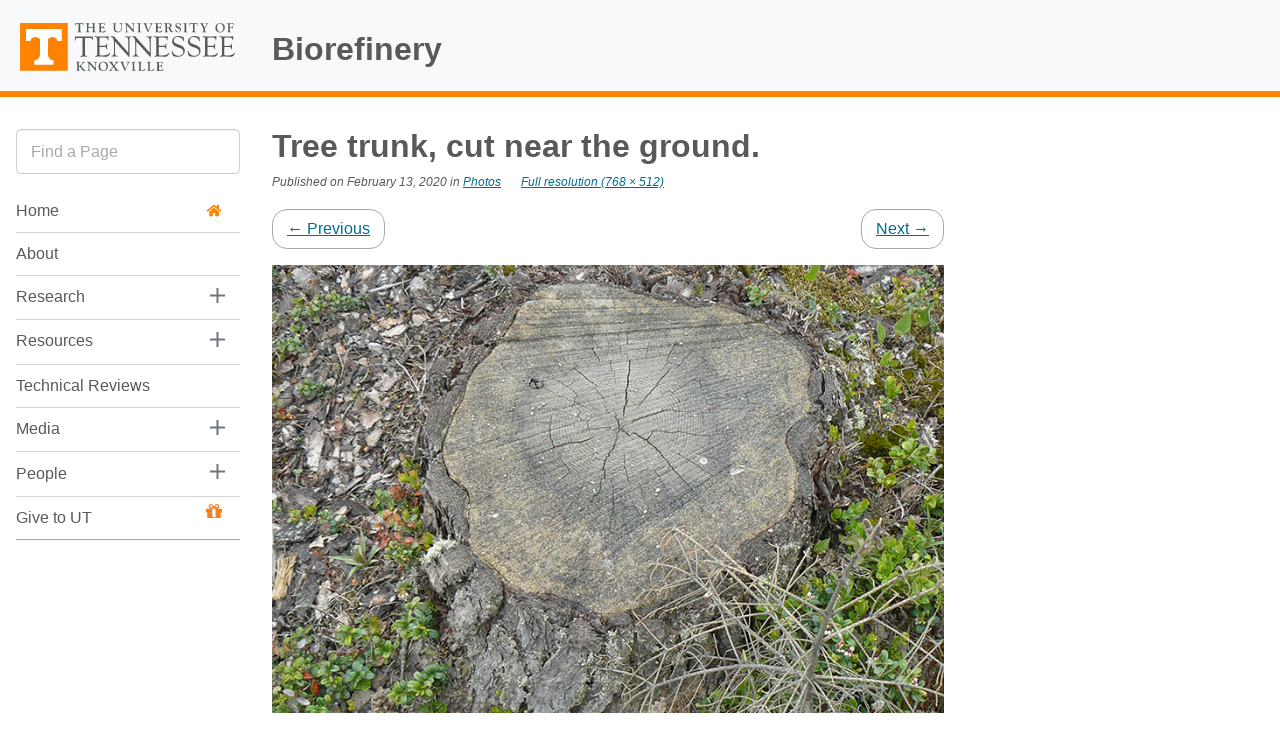

--- FILE ---
content_type: text/html; charset=UTF-8
request_url: http://biorefinery.utk.edu/photos/tree-trunk-cut-near-the-ground/
body_size: 36530
content:
<!DOCTYPE html>

<html lang="en-US">
<head>
	<meta charset="UTF-8">
	<meta name="viewport" content="width=device-width">
	<title>Tree trunk, cut near the ground. | Biorefinery</title>
	<link rel="pingback" href="http://biorefinery.utk.edu/xmlrpc.php">
  <!--[if lt IE 10]><script src="http://html5shiv.googlecode.com/svn/trunk/html5.js"></script></script><![endif]-->


<link rel="apple-touch-icon-precomposed" sizes="114x114" href="http://biorefinery.utk.edu/wp-content/themes/ut-thehill/images/interface/icon-114x114.png">
<link rel="apple-touch-icon-precomposed" sizes="72x72" href="http://biorefinery.utk.edu/wp-content/themes/ut-thehill/images/interface/icon-72x72.png">
<link rel="shortcut icon" href="http://biorefinery.utk.edu/wp-content/themes/ut-thehill/images/interface/icon-114x114.png">
<link rel="shortcut icon" href="http://biorefinery.utk.edu/wp-content/themes/ut-thehill/images/interface/favicon.gif">	
<meta name='robots' content='max-image-preview:large' />
<link rel='dns-prefetch' href='//code.jquery.com' />
<link rel='dns-prefetch' href='//maxcdn.bootstrapcdn.com' />
<link rel="alternate" type="application/rss+xml" title="Biorefinery &raquo; Feed" href="http://biorefinery.utk.edu/feed/" />
<link rel="alternate" type="application/rss+xml" title="Biorefinery &raquo; Comments Feed" href="http://biorefinery.utk.edu/comments/feed/" />
<link rel="alternate" type="application/rss+xml" title="Biorefinery &raquo; Tree trunk, cut near the ground. Comments Feed" href="http://biorefinery.utk.edu/photos/tree-trunk-cut-near-the-ground/feed/" />
<script type="text/javascript">
window._wpemojiSettings = {"baseUrl":"https:\/\/s.w.org\/images\/core\/emoji\/14.0.0\/72x72\/","ext":".png","svgUrl":"https:\/\/s.w.org\/images\/core\/emoji\/14.0.0\/svg\/","svgExt":".svg","source":{"concatemoji":"http:\/\/biorefinery.utk.edu\/wp-includes\/js\/wp-emoji-release.min.js?ver=6.1.9"}};
/*! This file is auto-generated */
!function(e,a,t){var n,r,o,i=a.createElement("canvas"),p=i.getContext&&i.getContext("2d");function s(e,t){var a=String.fromCharCode,e=(p.clearRect(0,0,i.width,i.height),p.fillText(a.apply(this,e),0,0),i.toDataURL());return p.clearRect(0,0,i.width,i.height),p.fillText(a.apply(this,t),0,0),e===i.toDataURL()}function c(e){var t=a.createElement("script");t.src=e,t.defer=t.type="text/javascript",a.getElementsByTagName("head")[0].appendChild(t)}for(o=Array("flag","emoji"),t.supports={everything:!0,everythingExceptFlag:!0},r=0;r<o.length;r++)t.supports[o[r]]=function(e){if(p&&p.fillText)switch(p.textBaseline="top",p.font="600 32px Arial",e){case"flag":return s([127987,65039,8205,9895,65039],[127987,65039,8203,9895,65039])?!1:!s([55356,56826,55356,56819],[55356,56826,8203,55356,56819])&&!s([55356,57332,56128,56423,56128,56418,56128,56421,56128,56430,56128,56423,56128,56447],[55356,57332,8203,56128,56423,8203,56128,56418,8203,56128,56421,8203,56128,56430,8203,56128,56423,8203,56128,56447]);case"emoji":return!s([129777,127995,8205,129778,127999],[129777,127995,8203,129778,127999])}return!1}(o[r]),t.supports.everything=t.supports.everything&&t.supports[o[r]],"flag"!==o[r]&&(t.supports.everythingExceptFlag=t.supports.everythingExceptFlag&&t.supports[o[r]]);t.supports.everythingExceptFlag=t.supports.everythingExceptFlag&&!t.supports.flag,t.DOMReady=!1,t.readyCallback=function(){t.DOMReady=!0},t.supports.everything||(n=function(){t.readyCallback()},a.addEventListener?(a.addEventListener("DOMContentLoaded",n,!1),e.addEventListener("load",n,!1)):(e.attachEvent("onload",n),a.attachEvent("onreadystatechange",function(){"complete"===a.readyState&&t.readyCallback()})),(e=t.source||{}).concatemoji?c(e.concatemoji):e.wpemoji&&e.twemoji&&(c(e.twemoji),c(e.wpemoji)))}(window,document,window._wpemojiSettings);
</script>
<style type="text/css">
img.wp-smiley,
img.emoji {
	display: inline !important;
	border: none !important;
	box-shadow: none !important;
	height: 1em !important;
	width: 1em !important;
	margin: 0 0.07em !important;
	vertical-align: -0.1em !important;
	background: none !important;
	padding: 0 !important;
}
</style>
	<link rel='stylesheet' id='wp-block-library-css' href='http://biorefinery.utk.edu/wp-includes/css/dist/block-library/style.min.css?ver=6.1.9' type='text/css' media='all' />
<link rel='stylesheet' id='font-awesome-5-css' href='http://biorefinery.utk.edu/wp-content/plugins/themeisle-companion/obfx_modules/gutenberg-blocks/assets/fontawesome/css/all.min.css?ver=6.1.9' type='text/css' media='all' />
<link rel='stylesheet' id='font-awesome-4-shims-css' href='http://biorefinery.utk.edu/wp-content/plugins/themeisle-companion/obfx_modules/gutenberg-blocks/assets/fontawesome/css/v4-shims.min.css?ver=6.1.9' type='text/css' media='all' />
<link rel='stylesheet' id='themeisle-block_styles-css' href='http://biorefinery.utk.edu/wp-content/plugins/themeisle-companion/vendor/codeinwp/gutenberg-blocks/build/style.css?ver=6.1.9' type='text/css' media='all' />
<link rel='stylesheet' id='classic-theme-styles-css' href='http://biorefinery.utk.edu/wp-includes/css/classic-themes.min.css?ver=1' type='text/css' media='all' />
<style id='global-styles-inline-css' type='text/css'>
body{--wp--preset--color--black: #000000;--wp--preset--color--cyan-bluish-gray: #abb8c3;--wp--preset--color--white: #ffffff;--wp--preset--color--pale-pink: #f78da7;--wp--preset--color--vivid-red: #cf2e2e;--wp--preset--color--luminous-vivid-orange: #ff6900;--wp--preset--color--luminous-vivid-amber: #fcb900;--wp--preset--color--light-green-cyan: #7bdcb5;--wp--preset--color--vivid-green-cyan: #00d084;--wp--preset--color--pale-cyan-blue: #8ed1fc;--wp--preset--color--vivid-cyan-blue: #0693e3;--wp--preset--color--vivid-purple: #9b51e0;--wp--preset--gradient--vivid-cyan-blue-to-vivid-purple: linear-gradient(135deg,rgba(6,147,227,1) 0%,rgb(155,81,224) 100%);--wp--preset--gradient--light-green-cyan-to-vivid-green-cyan: linear-gradient(135deg,rgb(122,220,180) 0%,rgb(0,208,130) 100%);--wp--preset--gradient--luminous-vivid-amber-to-luminous-vivid-orange: linear-gradient(135deg,rgba(252,185,0,1) 0%,rgba(255,105,0,1) 100%);--wp--preset--gradient--luminous-vivid-orange-to-vivid-red: linear-gradient(135deg,rgba(255,105,0,1) 0%,rgb(207,46,46) 100%);--wp--preset--gradient--very-light-gray-to-cyan-bluish-gray: linear-gradient(135deg,rgb(238,238,238) 0%,rgb(169,184,195) 100%);--wp--preset--gradient--cool-to-warm-spectrum: linear-gradient(135deg,rgb(74,234,220) 0%,rgb(151,120,209) 20%,rgb(207,42,186) 40%,rgb(238,44,130) 60%,rgb(251,105,98) 80%,rgb(254,248,76) 100%);--wp--preset--gradient--blush-light-purple: linear-gradient(135deg,rgb(255,206,236) 0%,rgb(152,150,240) 100%);--wp--preset--gradient--blush-bordeaux: linear-gradient(135deg,rgb(254,205,165) 0%,rgb(254,45,45) 50%,rgb(107,0,62) 100%);--wp--preset--gradient--luminous-dusk: linear-gradient(135deg,rgb(255,203,112) 0%,rgb(199,81,192) 50%,rgb(65,88,208) 100%);--wp--preset--gradient--pale-ocean: linear-gradient(135deg,rgb(255,245,203) 0%,rgb(182,227,212) 50%,rgb(51,167,181) 100%);--wp--preset--gradient--electric-grass: linear-gradient(135deg,rgb(202,248,128) 0%,rgb(113,206,126) 100%);--wp--preset--gradient--midnight: linear-gradient(135deg,rgb(2,3,129) 0%,rgb(40,116,252) 100%);--wp--preset--duotone--dark-grayscale: url('#wp-duotone-dark-grayscale');--wp--preset--duotone--grayscale: url('#wp-duotone-grayscale');--wp--preset--duotone--purple-yellow: url('#wp-duotone-purple-yellow');--wp--preset--duotone--blue-red: url('#wp-duotone-blue-red');--wp--preset--duotone--midnight: url('#wp-duotone-midnight');--wp--preset--duotone--magenta-yellow: url('#wp-duotone-magenta-yellow');--wp--preset--duotone--purple-green: url('#wp-duotone-purple-green');--wp--preset--duotone--blue-orange: url('#wp-duotone-blue-orange');--wp--preset--font-size--small: 13px;--wp--preset--font-size--medium: 20px;--wp--preset--font-size--large: 36px;--wp--preset--font-size--x-large: 42px;--wp--preset--spacing--20: 0.44rem;--wp--preset--spacing--30: 0.67rem;--wp--preset--spacing--40: 1rem;--wp--preset--spacing--50: 1.5rem;--wp--preset--spacing--60: 2.25rem;--wp--preset--spacing--70: 3.38rem;--wp--preset--spacing--80: 5.06rem;}:where(.is-layout-flex){gap: 0.5em;}body .is-layout-flow > .alignleft{float: left;margin-inline-start: 0;margin-inline-end: 2em;}body .is-layout-flow > .alignright{float: right;margin-inline-start: 2em;margin-inline-end: 0;}body .is-layout-flow > .aligncenter{margin-left: auto !important;margin-right: auto !important;}body .is-layout-constrained > .alignleft{float: left;margin-inline-start: 0;margin-inline-end: 2em;}body .is-layout-constrained > .alignright{float: right;margin-inline-start: 2em;margin-inline-end: 0;}body .is-layout-constrained > .aligncenter{margin-left: auto !important;margin-right: auto !important;}body .is-layout-constrained > :where(:not(.alignleft):not(.alignright):not(.alignfull)){max-width: var(--wp--style--global--content-size);margin-left: auto !important;margin-right: auto !important;}body .is-layout-constrained > .alignwide{max-width: var(--wp--style--global--wide-size);}body .is-layout-flex{display: flex;}body .is-layout-flex{flex-wrap: wrap;align-items: center;}body .is-layout-flex > *{margin: 0;}:where(.wp-block-columns.is-layout-flex){gap: 2em;}.has-black-color{color: var(--wp--preset--color--black) !important;}.has-cyan-bluish-gray-color{color: var(--wp--preset--color--cyan-bluish-gray) !important;}.has-white-color{color: var(--wp--preset--color--white) !important;}.has-pale-pink-color{color: var(--wp--preset--color--pale-pink) !important;}.has-vivid-red-color{color: var(--wp--preset--color--vivid-red) !important;}.has-luminous-vivid-orange-color{color: var(--wp--preset--color--luminous-vivid-orange) !important;}.has-luminous-vivid-amber-color{color: var(--wp--preset--color--luminous-vivid-amber) !important;}.has-light-green-cyan-color{color: var(--wp--preset--color--light-green-cyan) !important;}.has-vivid-green-cyan-color{color: var(--wp--preset--color--vivid-green-cyan) !important;}.has-pale-cyan-blue-color{color: var(--wp--preset--color--pale-cyan-blue) !important;}.has-vivid-cyan-blue-color{color: var(--wp--preset--color--vivid-cyan-blue) !important;}.has-vivid-purple-color{color: var(--wp--preset--color--vivid-purple) !important;}.has-black-background-color{background-color: var(--wp--preset--color--black) !important;}.has-cyan-bluish-gray-background-color{background-color: var(--wp--preset--color--cyan-bluish-gray) !important;}.has-white-background-color{background-color: var(--wp--preset--color--white) !important;}.has-pale-pink-background-color{background-color: var(--wp--preset--color--pale-pink) !important;}.has-vivid-red-background-color{background-color: var(--wp--preset--color--vivid-red) !important;}.has-luminous-vivid-orange-background-color{background-color: var(--wp--preset--color--luminous-vivid-orange) !important;}.has-luminous-vivid-amber-background-color{background-color: var(--wp--preset--color--luminous-vivid-amber) !important;}.has-light-green-cyan-background-color{background-color: var(--wp--preset--color--light-green-cyan) !important;}.has-vivid-green-cyan-background-color{background-color: var(--wp--preset--color--vivid-green-cyan) !important;}.has-pale-cyan-blue-background-color{background-color: var(--wp--preset--color--pale-cyan-blue) !important;}.has-vivid-cyan-blue-background-color{background-color: var(--wp--preset--color--vivid-cyan-blue) !important;}.has-vivid-purple-background-color{background-color: var(--wp--preset--color--vivid-purple) !important;}.has-black-border-color{border-color: var(--wp--preset--color--black) !important;}.has-cyan-bluish-gray-border-color{border-color: var(--wp--preset--color--cyan-bluish-gray) !important;}.has-white-border-color{border-color: var(--wp--preset--color--white) !important;}.has-pale-pink-border-color{border-color: var(--wp--preset--color--pale-pink) !important;}.has-vivid-red-border-color{border-color: var(--wp--preset--color--vivid-red) !important;}.has-luminous-vivid-orange-border-color{border-color: var(--wp--preset--color--luminous-vivid-orange) !important;}.has-luminous-vivid-amber-border-color{border-color: var(--wp--preset--color--luminous-vivid-amber) !important;}.has-light-green-cyan-border-color{border-color: var(--wp--preset--color--light-green-cyan) !important;}.has-vivid-green-cyan-border-color{border-color: var(--wp--preset--color--vivid-green-cyan) !important;}.has-pale-cyan-blue-border-color{border-color: var(--wp--preset--color--pale-cyan-blue) !important;}.has-vivid-cyan-blue-border-color{border-color: var(--wp--preset--color--vivid-cyan-blue) !important;}.has-vivid-purple-border-color{border-color: var(--wp--preset--color--vivid-purple) !important;}.has-vivid-cyan-blue-to-vivid-purple-gradient-background{background: var(--wp--preset--gradient--vivid-cyan-blue-to-vivid-purple) !important;}.has-light-green-cyan-to-vivid-green-cyan-gradient-background{background: var(--wp--preset--gradient--light-green-cyan-to-vivid-green-cyan) !important;}.has-luminous-vivid-amber-to-luminous-vivid-orange-gradient-background{background: var(--wp--preset--gradient--luminous-vivid-amber-to-luminous-vivid-orange) !important;}.has-luminous-vivid-orange-to-vivid-red-gradient-background{background: var(--wp--preset--gradient--luminous-vivid-orange-to-vivid-red) !important;}.has-very-light-gray-to-cyan-bluish-gray-gradient-background{background: var(--wp--preset--gradient--very-light-gray-to-cyan-bluish-gray) !important;}.has-cool-to-warm-spectrum-gradient-background{background: var(--wp--preset--gradient--cool-to-warm-spectrum) !important;}.has-blush-light-purple-gradient-background{background: var(--wp--preset--gradient--blush-light-purple) !important;}.has-blush-bordeaux-gradient-background{background: var(--wp--preset--gradient--blush-bordeaux) !important;}.has-luminous-dusk-gradient-background{background: var(--wp--preset--gradient--luminous-dusk) !important;}.has-pale-ocean-gradient-background{background: var(--wp--preset--gradient--pale-ocean) !important;}.has-electric-grass-gradient-background{background: var(--wp--preset--gradient--electric-grass) !important;}.has-midnight-gradient-background{background: var(--wp--preset--gradient--midnight) !important;}.has-small-font-size{font-size: var(--wp--preset--font-size--small) !important;}.has-medium-font-size{font-size: var(--wp--preset--font-size--medium) !important;}.has-large-font-size{font-size: var(--wp--preset--font-size--large) !important;}.has-x-large-font-size{font-size: var(--wp--preset--font-size--x-large) !important;}
.wp-block-navigation a:where(:not(.wp-element-button)){color: inherit;}
:where(.wp-block-columns.is-layout-flex){gap: 2em;}
.wp-block-pullquote{font-size: 1.5em;line-height: 1.6;}
</style>
<link rel='stylesheet' id='contact-form-7-css' href='http://biorefinery.utk.edu/wp-content/plugins/contact-form-7/includes/css/styles.css?ver=5.1.1' type='text/css' media='all' />
<link rel='stylesheet' id='cws-google-picasa-pro-css' href='http://biorefinery.utk.edu/wp-content/plugins/google-picasa-albums-viewer/public/css/cws-google-picasa-pro-public.css?ver=3.2.3' type='text/css' media='all' />
<link rel='stylesheet' id='lightbox-css' href='http://biorefinery.utk.edu/wp-content/plugins/google-picasa-albums-viewer/public/css/lightbox/lightbox.css?ver=3.2.3' type='text/css' media='all' />
<link rel='stylesheet' id='dashicons-css' href='http://biorefinery.utk.edu/wp-includes/css/dashicons.min.css?ver=6.1.9' type='text/css' media='all' />
<link rel='stylesheet' id='obfx-module-pub-css-menu-icons-0-css' href='https://maxcdn.bootstrapcdn.com/font-awesome/4.7.0/css/font-awesome.min.css?ver=2.7.5' type='text/css' media='all' />
<link rel='stylesheet' id='obfx-module-pub-css-menu-icons-1-css' href='http://biorefinery.utk.edu/wp-content/plugins/themeisle-companion/obfx_modules/menu-icons/css/public.css?ver=2.7.5' type='text/css' media='all' />
<link rel='stylesheet' id='staff-list-custom-css-css' href='http://biorefinery.utk.edu/wp-content/plugins/ut-people-super/css/peoplestyle.css?ver=6.1.9' type='text/css' media='all' />
<link rel='stylesheet' id='custom-style-css' href='http://biorefinery.utk.edu/wp-content/themes/ut-thehill/library/v2019.css?ver=2019-03-28' type='text/css' media='all' />
<link rel='stylesheet' id='tablepress-default-css' href='http://biorefinery.utk.edu/wp-content/plugins/tablepress/css/default.min.css?ver=1.9.2' type='text/css' media='all' />
<link rel='stylesheet' id='__EPYT__style-css' href='http://biorefinery.utk.edu/wp-content/plugins/youtube-embed-plus/styles/ytprefs.min.css?ver=14.1.4.1' type='text/css' media='all' />
<style id='__EPYT__style-inline-css' type='text/css'>

                .epyt-gallery-thumb {
                        width: 33.333%;
                }
                
</style>
<script type='text/javascript' src='//code.jquery.com/jquery-1.11.2.min.js' id='jquery-js'></script>
<script type='text/javascript' src='http://biorefinery.utk.edu/wp-content/plugins/google-picasa-albums-viewer/public/js/cws-google-picasa-pro-public.js?ver=3.2.3' id='cws-google-picasa-pro-js'></script>
<script type='text/javascript' id='__ytprefs__-js-extra'>
/* <![CDATA[ */
var _EPYT_ = {"ajaxurl":"http:\/\/biorefinery.utk.edu\/wp-admin\/admin-ajax.php","security":"2e09c430fe","gallery_scrolloffset":"20","eppathtoscripts":"http:\/\/biorefinery.utk.edu\/wp-content\/plugins\/youtube-embed-plus\/scripts\/","eppath":"http:\/\/biorefinery.utk.edu\/wp-content\/plugins\/youtube-embed-plus\/","epresponsiveselector":"[\"iframe.__youtube_prefs_widget__\"]","epdovol":"1","version":"14.1.4.1","evselector":"iframe.__youtube_prefs__[src], iframe[src*=\"youtube.com\/embed\/\"], iframe[src*=\"youtube-nocookie.com\/embed\/\"]","ajax_compat":"","ytapi_load":"light","pause_others":"","stopMobileBuffer":"1","facade_mode":"","not_live_on_channel":"","vi_active":"","vi_js_posttypes":[]};
/* ]]> */
</script>
<script type='text/javascript' src='http://biorefinery.utk.edu/wp-content/plugins/youtube-embed-plus/scripts/ytprefs.min.js?ver=14.1.4.1' id='__ytprefs__-js'></script>
<link rel="https://api.w.org/" href="http://biorefinery.utk.edu/wp-json/" /><link rel="alternate" type="application/json" href="http://biorefinery.utk.edu/wp-json/wp/v2/media/587" /><link rel="EditURI" type="application/rsd+xml" title="RSD" href="http://biorefinery.utk.edu/xmlrpc.php?rsd" />
<link rel="wlwmanifest" type="application/wlwmanifest+xml" href="http://biorefinery.utk.edu/wp-includes/wlwmanifest.xml" />
<meta name="generator" content="WordPress 6.1.9" />
<link rel='shortlink' href='http://biorefinery.utk.edu/?p=587' />
<link rel="alternate" type="application/json+oembed" href="http://biorefinery.utk.edu/wp-json/oembed/1.0/embed?url=http%3A%2F%2Fbiorefinery.utk.edu%2Fphotos%2Ftree-trunk-cut-near-the-ground%2F" />
<link rel="alternate" type="text/xml+oembed" href="http://biorefinery.utk.edu/wp-json/oembed/1.0/embed?url=http%3A%2F%2Fbiorefinery.utk.edu%2Fphotos%2Ftree-trunk-cut-near-the-ground%2F&#038;format=xml" />

    
    <script>
			/* grunticon Stylesheet Loader | https://github.com/filamentgroup/grunticon | (c) 2012 Scott Jehl, Filament Group, Inc. | MIT license. */
			window.grunticon=function(e){if(e&&3===e.length){var t=window,n=!(!t.document.createElementNS||!t.document.createElementNS("http://www.w3.org/2000/svg","svg").createSVGRect||!document.implementation.hasFeature("http://www.w3.org/TR/SVG11/feature#Image","1.1")||window.opera&&-1===navigator.userAgent.indexOf("Chrome")),o=function(o){var r=t.document.createElement("link"),a=t.document.getElementsByTagName("script")[0];r.rel="stylesheet",r.href=e[o&&n?0:o?1:2],a.parentNode.insertBefore(r,a)},r=new t.Image;r.onerror=function(){o(!1)},r.onload=function(){o(1===r.width&&1===r.height)},r.src="[data-uri]"}};
			grunticon( [ "http://biorefinery.utk.edu/wp-content/plugins/ut-people-super/includes/images/icons/icons.data.svg.css", "http://biorefinery.utk.edu/wp-content/plugins/ut-people-super/includes/images/icons/icons.data.png.css", "http://biorefinery.utk.edu/wp-content/plugins/ut-people-super/includes/images/icons/icons.fallback.css" ] );
		</script>
		<noscript><link href="http://biorefinery.utk.edu/wp-content/plugins/ut-people-super/includes/images/icons/icons.fallback.css" rel="stylesheet"></noscript>
		
		<link rel="icon" href="http://biorefinery.utk.edu/wp-content/uploads/2019/03/cropped-wood-32x32.jpg" sizes="32x32" />
<link rel="icon" href="http://biorefinery.utk.edu/wp-content/uploads/2019/03/cropped-wood-192x192.jpg" sizes="192x192" />
<link rel="apple-touch-icon" href="http://biorefinery.utk.edu/wp-content/uploads/2019/03/cropped-wood-180x180.jpg" />
<meta name="msapplication-TileImage" content="http://biorefinery.utk.edu/wp-content/uploads/2019/03/cropped-wood-270x270.jpg" />
</head><body class="attachment attachment-template-default attachmentid-587 attachment-jpeg  webapp">


<div class="main-content">
  
  <a class="sr-only sr-only-focusable" href="#content" title="Skip to content">Skip to content</a>
  <a class="sr-only sr-only-focusable" href="#mainnav" title="Skip to  main navigation">Skip to main navigation</a>
  <a class="sr-only sr-only-focusable" href="https://oed.utk.edu/ada/campus-accessibility/" title="Report an accessibility issue">Report an accessibility issue</a>

<header id="main-navigation" role="banner">
  <div class="container-columns">
      <h1 class="ut-title"><a class="killer-logo" href="http://www.utk.edu">The University of Tennessee, Knoxville</a></h1>



        <h2 class="site-title "><a href="http://biorefinery.utk.edu/" title="Biorefinery" rel="home">Biorefinery</a>
            </h2>
        <button type="button" class="btn btn-findpage">
          <span class="sr-only">Toggle navigation</span> <svg xmlns="http://www.w3.org/2000/svg" width="24" height="24" viewBox="0 0 24 24"><path d="M4 22h-4v-4h4v4zm0-12h-4v4h4v-4zm0-8h-4v4h4v-4zm3 0v4h17v-4h-17zm0 12h17v-4h-17v4zm0 8h17v-4h-17v4z"/></svg><br>Menu        </button>
  </div>
</header>

    <div id="page" class="hfeed site row-offcanvas">
    <div id="main" class="site-main">
     


<div id="sidebar">
	<!-- #Find Box -->
   <div class="sidebar-offcanvas inactive">
        <nav role="navigation" id="mainnav">
    		      <button type="button" class="btn btn-findpage btn-close">
          <span class="sr-only">Toggle navigation</span> <svg xmlns="http://www.w3.org/2000/svg" width="24" height="24" viewBox="0 0 24 24"><path d="M24 20.188l-8.315-8.209 8.2-8.282-3.697-3.697-8.212 8.318-8.31-8.203-3.666 3.666 8.321 8.24-8.206 8.313 3.666 3.666 8.237-8.318 8.285 8.203z"/></svg> <span class="close">CLOSE</span>
    		      </button>
              <!-- Collect the nav links, forms, and other content for toggling -->
    <form   role="search" method="get"  id="remote" action="http://biorefinery.utk.edu/">
    	<div class="form-group">
        <div>
          <input class="typeahead form-control " type="text" placeholder="Find a Page"  name="s" role="search" aria-label="Site Search">
        </div>
    	</div>
      <input type="submit" name="btnF" class="sr-only"  value="Go">
    </form>

  




<div id="bellows">
  <ul class="menu">
   
      <li>
        <a id="drop2" class="home_button" href="http://biorefinery.utk.edu/"  role="button"  >Home <i class="icon-fa-home pull-right"></i></a>
      </li>
  <div class="menu-main-container"><ul id="menu-main" class="menu"><li id="menu-item-80" class="menu-item menu-item-type-post_type menu-item-object-page menu-item-80"><a href="http://biorefinery.utk.edu/about/">About</a></li>
<li id="menu-item-244" class="menu-item menu-item-type-post_type menu-item-object-page menu-item-has-children menu-item-244"><a href="http://biorefinery.utk.edu/research/">Research</a>
<ul class="sub-menu">
	<li id="menu-item-73" class="menu-item menu-item-type-post_type menu-item-object-page menu-item-73"><a href="http://biorefinery.utk.edu/research/group/">Group</a></li>
	<li id="menu-item-72" class="menu-item menu-item-type-post_type menu-item-object-page menu-item-72"><a href="http://biorefinery.utk.edu/research/capabilities/">Capabilities</a></li>
	<li id="menu-item-71" class="menu-item menu-item-type-post_type menu-item-object-page menu-item-71"><a href="http://biorefinery.utk.edu/research/facilities-and-equipment/">Facilities</a></li>
	<li id="menu-item-252" class="menu-item menu-item-type-post_type menu-item-object-page menu-item-252"><a href="http://biorefinery.utk.edu/studies/">Studies</a></li>
	<li id="menu-item-70" class="menu-item menu-item-type-post_type menu-item-object-page menu-item-70"><a href="http://biorefinery.utk.edu/research/research-opportunities/">Opportunities</a></li>
	<li id="menu-item-245" class="menu-item menu-item-type-post_type menu-item-object-page menu-item-245"><a href="http://biorefinery.utk.edu/research/publications/">Publications</a></li>
</ul>
</li>
<li id="menu-item-242" class="menu-item menu-item-type-custom menu-item-object-custom menu-item-has-children menu-item-242"><a href="#">Resources</a>
<ul class="sub-menu">
	<li id="menu-item-78" class="menu-item menu-item-type-post_type menu-item-object-page menu-item-78"><a href="http://biorefinery.utk.edu/journal-covers/">Journal Covers</a></li>
	<li id="menu-item-254" class="menu-item menu-item-type-post_type menu-item-object-page menu-item-254"><a href="http://biorefinery.utk.edu/links/">News</a></li>
	<li id="menu-item-253" class="menu-item menu-item-type-post_type menu-item-object-page menu-item-253"><a href="http://biorefinery.utk.edu/presentations/">Presentations</a></li>
</ul>
</li>
<li id="menu-item-255" class="menu-item menu-item-type-post_type menu-item-object-page menu-item-255"><a href="http://biorefinery.utk.edu/technical-reviews/">Technical Reviews</a></li>
<li id="menu-item-243" class="menu-item menu-item-type-post_type menu-item-object-page menu-item-has-children menu-item-243"><a href="http://biorefinery.utk.edu/photos/">Media</a>
<ul class="sub-menu">
	<li id="menu-item-76" class="menu-item menu-item-type-post_type menu-item-object-page menu-item-76"><a href="http://biorefinery.utk.edu/photos/">Photos</a></li>
	<li id="menu-item-256" class="menu-item menu-item-type-post_type menu-item-object-page menu-item-256"><a href="http://biorefinery.utk.edu/videos/">Videos</a></li>
</ul>
</li>
<li id="menu-item-1755" class="menu-item menu-item-type-custom menu-item-object-custom menu-item-has-children menu-item-1755"><a href="#">People</a>
<ul class="sub-menu">
	<li id="menu-item-268" class="menu-item menu-item-type-post_type menu-item-object-peopletwo menu-item-268"><a href="http://biorefinery.utk.edu/people/arthur-j-ragauskas/">Arthur J. Ragauskas</a></li>
	<li id="menu-item-260" class="menu-item menu-item-type-post_type menu-item-object-page menu-item-260"><a href="http://biorefinery.utk.edu/grad-students/">Grad Students</a></li>
	<li id="menu-item-261" class="menu-item menu-item-type-post_type menu-item-object-page menu-item-261"><a href="http://biorefinery.utk.edu/visiting-scholars/">Visiting Scholars</a></li>
</ul>
</li>
</ul></div>
              
                <li id="giving" class="dropdown top-menu-item">
                  <a href="http://giveto.utk.edu">Give to UT <i class="icon-fa-gift fa-lg pull-right"></i></a>
                </li>


              

  </ul>
</div>

    		</nav><!-- #site-navigation -->
    </div>
  </div>

  		<main id="content" class="content-area">
          

			<article id="post-587" class="image-attachment post-587 attachment type-attachment status-inherit hentry">
				<header class="entry-header">
					<h1 class="entry-title">Tree trunk, cut near the ground.</h1>

					<div class="entry-meta">
						<span class="attachment-meta">Published on <time class="entry-date" datetime="2020-02-13T09:20:20-05:00">February 13, 2020</time> in <a href="http://biorefinery.utk.edu/photos/" title="Return to Photos" rel="gallery">Photos</a></span><span class="attachment-meta full-size-link"><a href="http://biorefinery.utk.edu/wp-content/uploads/2020/02/tree-trunk-8.jpg" title="Link to full-size image">Full resolution (768 &times; 512)</a></span>					</div><!-- .entry-meta -->
				</header><!-- .entry-header -->

				<div class="entry-content">
					<nav id="image-navigation" class="navigation image-navigation" role="navigation">
  					<ul class="pager">
						<li class="previous"><span class="nav-previous"><a href='http://biorefinery.utk.edu/photos/evergreen-tree-bark-2/'><span class="meta-nav">&larr;</span> Previous</a></span></li>
						<li class="next"><span class="nav-next"><a href='http://biorefinery.utk.edu/photos/tree-trunk-that-grew-in-two-large-branches/'>Next <span class="meta-nav">&rarr;</span></a></span></li>
  					</ul>
					</nav><!-- #image-navigation -->

					<div class="entry-attachment">
						<div class="attachment">
							<a href="http://biorefinery.utk.edu/photos/sign-reading-contains-up-to-10-ethanol/" title="Tree trunk, cut near the ground." rel="attachment"><img width="724" height="483" src="http://biorefinery.utk.edu/wp-content/uploads/2020/02/tree-trunk-8.jpg" class="attachment-724x724 size-724x724" alt="Tree trunk, cut near the ground." decoding="async" loading="lazy" srcset="http://biorefinery.utk.edu/wp-content/uploads/2020/02/tree-trunk-8.jpg 768w, http://biorefinery.utk.edu/wp-content/uploads/2020/02/tree-trunk-8-300x200.jpg 300w" sizes="(max-width: 724px) 100vw, 724px" /></a>
													</div><!-- .attachment -->
					</div><!-- .entry-attachment -->

					
				</div><!-- .entry-content -->
			</article><!-- #post -->

			
<!-- You can start editing here. -->


			<!-- If comments are open, but there are no comments. -->

	
	<div id="respond" class="comment-respond">
		<h3 id="reply-title" class="comment-reply-title">Leave a Reply <small><a rel="nofollow" id="cancel-comment-reply-link" href="/photos/tree-trunk-cut-near-the-ground/#respond" style="display:none;">Cancel reply</a></small></h3><form action="http://biorefinery.utk.edu/wp-comments-post.php" method="post" id="commentform" class="comment-form" novalidate><p class="comment-notes"><span id="email-notes">Your email address will not be published.</span> <span class="required-field-message">Required fields are marked <span class="required">*</span></span></p><p class="comment-form-comment"><label for="comment">Comment <span class="required">*</span></label> <textarea id="comment" name="comment" cols="45" rows="8" maxlength="65525" required></textarea></p><p class="comment-form-author"><label for="author">Name <span class="required">*</span></label> <input id="author" name="author" type="text" value="" size="30" maxlength="245" autocomplete="name" required /></p>
<p class="comment-form-email"><label for="email">Email <span class="required">*</span></label> <input id="email" name="email" type="email" value="" size="30" maxlength="100" aria-describedby="email-notes" autocomplete="email" required /></p>
<p class="comment-form-url"><label for="url">Website</label> <input id="url" name="url" type="url" value="" size="30" maxlength="200" autocomplete="url" /></p>
<p class="form-submit"><input name="submit" type="submit" id="submit" class="submit" value="Post Comment" /> <input type='hidden' name='comment_post_ID' value='587' id='comment_post_ID' />
<input type='hidden' name='comment_parent' id='comment_parent' value='0' />
</p></form>	</div><!-- #respond -->
	

    		</main>
  


    

	</div><!-- #primary -->
</div><!-- .main-content -->




</div>


  <footer id="colophon" class="site-footer" role="contentinfo">



<div class="container">



    
   <div id="siteinfo">


			<div id="meta-info">
  			<p>
					<strong class="sitetitle">Biorefinery</strong><br>
					<br>

        </p>
			</div>
				  <div id="meta-contact"><p><br>



          <span class="emailList">
                    </span></p>

          
          </div>

   </div><!-- #siteinfo -->

</div>


 <div id="campus-footer">
<div class="container"> 
 
   <div id="utk">
     <div id="bobi">
        <h2><a href="http://www.utk.edu" class="logo icon-bobi-main">The University of Tennessee</a></h2>
      </div>
      <div id="address">
          <p><strong>The University of Tennessee, Knoxville</strong><br>Knoxville, Tennessee 37996<br> <a href="tel:+18659741000" class="tel">865-974-1000</a></p>
      </div>
    </div>

    <div id="toolkit">

      <form id="utk_seek" name="utk_seek" method="post" accept-charset="iso-8859-1"  action="//www.utk.edu/masthead/query.php">
        <div class="form-group">
          <input type="text" name="qt"  onfocus="if(this.value == 'Search utk.edu') { this.value = ''; }" value="Search utk.edu"  class="form-control" title="search" speech x-webkit-speech />
        </div>
        <input type="hidden" name="qtype" class="searchtext" value="utk" title="search type" /> 
        <input name="go" type="submit" title="Submit" class="btn btn-orange"  value="Go">
      </form>	
				
				
				
<br>
      <nav  role="navigation">
            <a href="http://calendar.utk.edu/">Events</a>
            <a href="http://www.utk.edu/alpha/">A-Z </a>
            <a href="http://www.utk.edu/admissions/">Apply</a>
            <a href="https://www.utk.edu/aboutut/privacy/">Privacy</a>
            <a href="http://maps.utk.edu/">Map</a>
            <a href="http://directory.utk.edu">Directory</a>
            <a href="http://giveto.utk.edu">Give to UT</a>
            <a href="https://oed.utk.edu/ada/campus-accessibility/">Accessibility</a>
      </nav>
    </div>
</div>  
</footer><!-- #colophon -->
</div>
</div><!-- #main -->

  <div id="system-indicia">
    <div class="container">
      <div class="col">
        <p class="system">The flagship campus of <a href="http://tennessee.edu">the University of Tennessee System</a> and partner in <a href="http://www.tntransferpathway.org/">the Tennessee Transfer Pathway</a>.</p>
      </div>
    </div>
  </div>

</div><!-- #page -->


	<script type='text/javascript' id='contact-form-7-js-extra'>
/* <![CDATA[ */
var wpcf7 = {"apiSettings":{"root":"http:\/\/biorefinery.utk.edu\/wp-json\/contact-form-7\/v1","namespace":"contact-form-7\/v1"}};
/* ]]> */
</script>
<script type='text/javascript' src='http://biorefinery.utk.edu/wp-content/plugins/contact-form-7/includes/js/scripts.js?ver=5.1.1' id='contact-form-7-js'></script>
<script type='text/javascript' src='http://biorefinery.utk.edu/wp-includes/js/comment-reply.min.js?ver=6.1.9' id='comment-reply-js'></script>
<script type='text/javascript' id='utthehill-utk-js-extra'>
/* <![CDATA[ */
var url_object = {"templateDirectory":"http:\/\/biorefinery.utk.edu\/wp-content\/themes\/ut-thehill","siteId":"1","nivo_anim_speed":"500","nivo_pause_time":"3000"};
/* ]]> */
</script>
<script type='text/javascript' src='http://biorefinery.utk.edu/wp-content/themes/ut-thehill/library/js/v2019.js?ver=2019-03-14' id='utthehill-utk-js'></script>
<script type='text/javascript' src='http://biorefinery.utk.edu/wp-content/plugins/youtube-embed-plus/scripts/fitvids.min.js?ver=14.1.4.1' id='__ytprefsfitvids__-js'></script>

<script>
var superSearch = new Bloodhound({
//  datumTokenizer: Bloodhound.tokenizers.obj.whitespace('post_title'),
  datumTokenizer: Bloodhound.tokenizers.whitespace,
  queryTokenizer: Bloodhound.tokenizers.whitespace,
  remote: {
    url: 'http://biorefinery.utk.edu/wp-json/ja/v2/search?term=%QUERY',
    wildcard: '%QUERY'
  }
});




$('#remote .typeahead').typeahead({
  hint: false,
  highlight: true,
  minLength: 2,
  async: true,
  autoselect: true
},
{
  name: 'search-content',
//  limit: 5,
  display: 'post_title',
  source: superSearch,
  templates:{
    header: '<h3 class="typeaheadTitle">Suggestions</h3>',
    notFound: '<h3 class="typeaheadTitle">No results on this site</h3><input type="submit" name="btnF" class="btn-supersearch searchListItem tt-suggestion tt-selectable"  value="Search the site">',
    pending: '<h3 class="typeaheadTitle">Searching...</h3>',
    footer: '<input type="submit" name="btnF" class="btn-supersearch searchListItem tt-suggestion tt-selectable"  value="See all results">',
    suggestion: Handlebars.compile('<div class="searchListItem"><a href="http://biorefinery.utk.edu/?p={{ID}}" class="searchLink" aria-label="{{post_title}}"><span class="suggestion-head">{{post_title}}</span></a></div>')
  }
}).on('typeahead:selected', function(event, selection) {
  url = "http://biorefinery.utk.edu/" + "?p=" + (selection.ID);
  window.location.href = url;
});

</script>
		</body>
</html>

--- FILE ---
content_type: text/css
request_url: http://biorefinery.utk.edu/wp-content/themes/ut-thehill/library/v2019.css?ver=2019-03-28
body_size: 437197
content:
/*! normalize.css v3.0.2 | MIT License | git.io/normalize */html{font-family:sans-serif;-ms-text-size-adjust:100%;-webkit-text-size-adjust:100%}body{margin:0}article,aside,details,figcaption,figure,footer,header,hgroup,main,menu,nav,section,summary{display:block}audio,canvas,progress,video{display:inline-block;vertical-align:baseline}audio:not([controls]){display:none;height:0}[hidden],template{display:none}a{background-color:transparent}abbr[title]{border-bottom:1px dotted}b,strong{font-weight:700}dfn{font-style:italic}h1{font-size:2em;margin:.67em 0}mark{background:#ff0;color:#000}small{font-size:80%}sub,sup{font-size:75%;line-height:0;position:relative;vertical-align:baseline}sup{top:-.5em}sub{bottom:-.25em}img{border:0}svg:not(:root){overflow:hidden}figure{margin:1em 40px}hr{box-sizing:content-box;height:0}pre{overflow:auto}code,kbd,pre,samp{font-family:monospace,monospace;font-size:1em}button,input,optgroup,select,textarea{color:inherit;font:inherit;margin:0}button{overflow:visible}button,select{text-transform:none}button,html input[type=button],input[type=reset],input[type=submit]{-webkit-appearance:button;cursor:pointer}button[disabled],html input[disabled]{cursor:default}button::-moz-focus-inner,input::-moz-focus-inner{border:0;padding:0}input{line-height:normal}input[type=checkbox],input[type=radio]{box-sizing:border-box;padding:0}input[type=number]::-webkit-inner-spin-button,input[type=number]::-webkit-outer-spin-button{height:auto}input[type=search]{-webkit-appearance:textfield;box-sizing:content-box}input[type=search]::-webkit-search-cancel-button,input[type=search]::-webkit-search-decoration{-webkit-appearance:none}fieldset{border:1px solid silver;margin:0 2px;padding:.35em .625em .75em}textarea{overflow:auto}optgroup{font-weight:700}table{border-collapse:collapse;border-spacing:0}td,th{padding:0}

/*! Source: https://github.com/h5bp/html5-boilerplate/blob/master/src/css/main.css */@media print{*,:after,:before{background:transparent!important;color:#000!important;box-shadow:none!important;text-shadow:none!important}a,a:visited{text-decoration:underline}.entry-content a[href]:after{content:" (" attr(href) ")"}abbr[title]:after{content:" (" attr(title) ")"}a[href^="#"]:after,a[href^="javascript:"]:after{content:""}blockquote,pre{border:1px solid #999;page-break-inside:avoid}thead{display:table-header-group}img,tr{page-break-inside:avoid}img{max-width:100%!important}h2,h3,p{orphans:3;widows:3}h2,h3{page-break-after:avoid}select{background:#fff!important}.findpage,.navbar,.sidebar-offcanvas{display:none}#page .gform_wrapper .dropup>input[type=button]>.caret,#page .gform_wrapper .dropup>input[type=file]>.caret,#page .gform_wrapper .dropup>input[type=reset]>.caret,#page .gform_wrapper .dropup>input[type=submit]>.caret,#page .gform_wrapper input[type=button]>.caret,#page .gform_wrapper input[type=file]>.caret,#page .gform_wrapper input[type=reset]>.caret,#page .gform_wrapper input[type=submit]>.caret,.btn>.caret,.dropup>.btn>.caret{border-top-color:#000!important}.label{border:1px solid #000}.table,table{border-collapse:collapse!important}.table td,.table th,table td,table th{background-color:#fff!important}.table-bordered td,.table-bordered th{border:1px solid #ddd!important}#primary{width:100%}#linkdrawer,#page .gform_wrapper .gfield_error,.box-light{border:1px solid #58595b!important}#masthead.stuck{position:relative}.sticky-wrapper{display:none}}*,:after,:before{box-sizing:border-box}html{-webkit-tap-highlight-color:rgba(0,0,0,0)}body{font-family:Gotham SSm\ 4r,Gotham SSm A,Gotham SSm B,Helvetica Neue,Helvetica,Arial,sans-serif;font-size:1rem;line-height:1.8;color:#333;background-color:#fff}button,input,select,textarea{font-family:inherit;font-size:inherit;line-height:inherit}a{color:#006c93}a,a:focus,a:hover{text-decoration:underline}a:focus,a:hover{color:#00212d}a:focus{outline:thin dotted;outline:5px auto -webkit-focus-ring-color;outline-offset:-2px}figure{margin:0}img{vertical-align:middle}.img-responsive,img{display:block;max-width:100%;height:auto}.img-rounded{border-radius:.42rem}.img-thumbnail{padding:4px;line-height:1.8;background-color:#fff;border:1px solid #ddd;border-radius:.28rem;-webkit-transition:all .2s ease-in-out;transition:all .2s ease-in-out;display:inline-block;max-width:100%;height:auto}.img-circle{border-radius:50%}hr{margin-top:1rem;margin-bottom:1rem;border:0;border-top:1px solid #a7a9ac}.screen-reader-text,.search-form .search-submit,.sr-only{position:absolute;width:1px;height:1px;margin:-1px;padding:0;overflow:hidden;clip:rect(0,0,0,0);border:0}.sr-only-focusable:active,.sr-only-focusable:focus{position:static;width:auto;height:auto;margin:0;overflow:visible;clip:auto}p{margin:0 0 .5rem}.lead{font-weight:300}.small,small{font-size:75%}.text-primary{color:#ff8200}a.text-primary:hover{color:#cc6800}.text-success{color:#00746f}a.text-success:hover{color:#00413e}.text-info{color:#754a7e}a.text-info:hover{color:#57375e}.text-warning{color:#d5431a}a.text-warning:hover{color:#a83514}.text-danger{color:#d5431a}a.text-danger:hover{color:#a83514}.bg-primary{background-color:#ff8200}a.bg-primary:hover{background-color:#cc6800}.bg-success{background-color:#dff0d8}a.bg-success:hover{background-color:#c1e2b3}.bg-info{background-color:#d9edf7}a.bg-info:hover{background-color:#afd9ee}.bg-warning{background-color:#fcf8e3}a.bg-warning:hover{background-color:#f7ecb5}.bg-danger{background-color:#f2dede}a.bg-danger:hover{background-color:#e4b9b9}.dl-horizontal dd:after,.dl-horizontal dd:before{content:" ";display:table}code,kbd,pre,samp{font-family:Menlo,Monaco,Consolas,Courier New,monospace}code{color:#c7254e;background-color:#f9f2f4;border-radius:.28rem}code,kbd{padding:2px 4px;font-size:90%}kbd{color:#fff;background-color:#333;border-radius:.21rem;box-shadow:inset 0 -1px 0 rgba(0,0,0,.25)}kbd kbd{padding:0;font-size:100%;font-weight:700;box-shadow:none}pre{display:block;padding:0;margin:0 0 .5rem;font-size:.9rem;line-height:1.8;word-break:break-all;word-wrap:break-word;color:#58595b;background-color:#f5f5f5;border:1px solid #ccc;border-radius:.28rem}pre code{padding:0;font-size:inherit;color:inherit;white-space:pre-wrap;background-color:transparent;border-radius:0}.pre-scrollable{max-height:340px;overflow-y:scroll}legend{color:#58595b;border-bottom:1px solid #e5e5e5}#page .gform_wrapper input[type=text],#page .gform_wrapper select,.form-control{display:block;width:100%;height:2.84rem;padding:.42rem .85rem;font-size:1rem;line-height:1.8;color:#58595b;background-color:#fff;background-image:none;border:1px solid #ccc;border-radius:.28rem;box-shadow:inset 0 1px 1px rgba(0,0,0,.075);-webkit-transition:border-color .15s ease-in-out,box-shadow .15s ease-in-out;transition:border-color .15s ease-in-out,box-shadow .15s ease-in-out}#page .gform_wrapper input:focus[type=text],#page .gform_wrapper select:focus,.form-control:focus{border-color:#58595b;outline:0;box-shadow:inset 0 1px 1px rgba(0,0,0,.075),0 0 8px rgba(88,89,91,.6)}#page .gform_wrapper input[type=text]::-moz-placeholder,#page .gform_wrapper select::-moz-placeholder,.form-control::-moz-placeholder{color:#a7a9ac;opacity:1}#page .gform_wrapper input:-ms-input-placeholder[type=text],#page .gform_wrapper select:-ms-input-placeholder,.form-control:-ms-input-placeholder{color:#a7a9ac}#page .gform_wrapper input[type=text]::-webkit-input-placeholder,#page .gform_wrapper select::-webkit-input-placeholder,.form-control::-webkit-input-placeholder{color:#a7a9ac}#page .gform_wrapper fieldset[disabled] input[type=text],#page .gform_wrapper fieldset[disabled] select,#page .gform_wrapper input[disabled][type=text],#page .gform_wrapper input[readonly][type=text],#page .gform_wrapper select[disabled],#page .gform_wrapper select[readonly],.form-control[disabled],.form-control[readonly],fieldset[disabled] #page .gform_wrapper input[type=text],fieldset[disabled] #page .gform_wrapper select,fieldset[disabled] .form-control{cursor:not-allowed;background-color:#f6f6f6;opacity:1}.form-horizontal .form-group:after,.form-horizontal .form-group:before{content:" ";display:table}.form-horizontal .form-group:after{clear:both}.fade{opacity:0;-webkit-transition:opacity .15s linear;transition:opacity .15s linear}.fade.in{opacity:1}.collapse{display:none;visibility:hidden}.collapse.in{display:block;visibility:visible}tr.collapse.in{display:table-row}tbody.collapse.in{display:table-row-group}.collapsing{position:relative;height:0;overflow:hidden;-webkit-transition-property:height,visibility;transition-property:height,visibility;-webkit-transition-duration:.35s;transition-duration:.35s;-webkit-transition-timing-function:ease;transition-timing-function:ease}.input-group{position:relative;display:table;border-collapse:separate}.input-group[class*=col-]{float:none;padding-left:0;padding-right:0}#page .gform_wrapper .input-group input[type=text],#page .gform_wrapper .input-group select,.input-group #page .gform_wrapper input[type=text],.input-group #page .gform_wrapper select,.input-group .form-control{position:relative;z-index:1;float:left;width:100%;margin-bottom:0}#page .gform_wrapper .input-group input[type=text],#page .gform_wrapper .input-group select,.input-group #page .gform_wrapper input[type=text],.input-group #page .gform_wrapper select,.input-group-addon,.input-group-btn,.input-group .form-control{display:table-cell}#page .gform_wrapper .input-group input:not(:first-child):not(:last-child)[type=text],#page .gform_wrapper .input-group select:not(:first-child):not(:last-child),.input-group #page .gform_wrapper input:not(:first-child):not(:last-child)[type=text],.input-group #page .gform_wrapper select:not(:first-child):not(:last-child),.input-group-addon:not(:first-child):not(:last-child),.input-group-btn:not(:first-child):not(:last-child),.input-group .form-control:not(:first-child):not(:last-child){border-radius:0}.input-group-addon,.input-group-btn{width:1%;white-space:nowrap;vertical-align:middle}.input-group-addon{padding:.42rem .85rem;font-size:1rem;font-weight:400;line-height:1;color:#58595b;text-align:center;background-color:#f6f6f6;border:1px solid #ccc;border-radius:.28rem}#page .gform_wrapper .input-group-sm>.input-group-btn>input.input-group-addon[type=button],#page .gform_wrapper .input-group-sm>.input-group-btn>input.input-group-addon[type=file],#page .gform_wrapper .input-group-sm>.input-group-btn>input.input-group-addon[type=reset],#page .gform_wrapper .input-group-sm>.input-group-btn>input.input-group-addon[type=submit],#page .gform_wrapper .input-group-sm>input.input-group-addon[type=text],#page .gform_wrapper .input-group-sm>select.input-group-addon,.input-group-addon.input-sm,.input-group-sm>.input-group-addon,.input-group-sm>.input-group-btn>.input-group-addon.btn{padding:.35rem .71rem;font-size:.75rem;border-radius:.21rem}#page .gform_wrapper .input-group-lg>.input-group-btn>input.input-group-addon[type=button],#page .gform_wrapper .input-group-lg>.input-group-btn>input.input-group-addon[type=file],#page .gform_wrapper .input-group-lg>.input-group-btn>input.input-group-addon[type=reset],#page .gform_wrapper .input-group-lg>.input-group-btn>input.input-group-addon[type=submit],#page .gform_wrapper .input-group-lg>input.input-group-addon[type=text],#page .gform_wrapper .input-group-lg>select.input-group-addon,.input-group-addon.input-lg,.input-group-lg>.input-group-addon,.input-group-lg>.input-group-btn>.input-group-addon.btn{padding:.71rem 1rem;font-size:2rem;border-radius:.42rem}.input-group-addon input[type=checkbox],.input-group-addon input[type=radio]{margin-top:0}#page .gform_wrapper .input-group-btn:first-child>.btn-group>input[type=button],#page .gform_wrapper .input-group-btn:first-child>.btn-group>input[type=file],#page .gform_wrapper .input-group-btn:first-child>.btn-group>input[type=reset],#page .gform_wrapper .input-group-btn:first-child>.btn-group>input[type=submit],#page .gform_wrapper .input-group-btn:first-child>input[type=button],#page .gform_wrapper .input-group-btn:first-child>input[type=file],#page .gform_wrapper .input-group-btn:first-child>input[type=reset],#page .gform_wrapper .input-group-btn:first-child>input[type=submit],#page .gform_wrapper .input-group-btn:last-child>.btn-group:not(:last-child)>input[type=button],#page .gform_wrapper .input-group-btn:last-child>.btn-group:not(:last-child)>input[type=file],#page .gform_wrapper .input-group-btn:last-child>.btn-group:not(:last-child)>input[type=reset],#page .gform_wrapper .input-group-btn:last-child>.btn-group:not(:last-child)>input[type=submit],#page .gform_wrapper .input-group-btn:last-child>input:not(:last-child):not(.dropdown-toggle)[type=button],#page .gform_wrapper .input-group-btn:last-child>input:not(:last-child):not(.dropdown-toggle)[type=file],#page .gform_wrapper .input-group-btn:last-child>input:not(:last-child):not(.dropdown-toggle)[type=reset],#page .gform_wrapper .input-group-btn:last-child>input:not(:last-child):not(.dropdown-toggle)[type=submit],#page .gform_wrapper .input-group input:first-child[type=text],#page .gform_wrapper .input-group select:first-child,.input-group #page .gform_wrapper input:first-child[type=text],.input-group #page .gform_wrapper select:first-child,.input-group-addon:first-child,.input-group-btn:first-child>.btn,.input-group-btn:first-child>.btn-group>.btn,.input-group-btn:first-child>.dropdown-toggle,.input-group-btn:last-child>.btn-group:not(:last-child)>.btn,.input-group-btn:last-child>.btn:not(:last-child):not(.dropdown-toggle),.input-group .form-control:first-child{border-bottom-right-radius:0;border-top-right-radius:0}.input-group-addon:first-child{border-right:0}#page .gform_wrapper .input-group-btn:first-child>.btn-group:not(:first-child)>input[type=button],#page .gform_wrapper .input-group-btn:first-child>.btn-group:not(:first-child)>input[type=file],#page .gform_wrapper .input-group-btn:first-child>.btn-group:not(:first-child)>input[type=reset],#page .gform_wrapper .input-group-btn:first-child>.btn-group:not(:first-child)>input[type=submit],#page .gform_wrapper .input-group-btn:first-child>input:not(:first-child)[type=button],#page .gform_wrapper .input-group-btn:first-child>input:not(:first-child)[type=file],#page .gform_wrapper .input-group-btn:first-child>input:not(:first-child)[type=reset],#page .gform_wrapper .input-group-btn:first-child>input:not(:first-child)[type=submit],#page .gform_wrapper .input-group-btn:last-child>.btn-group>input[type=button],#page .gform_wrapper .input-group-btn:last-child>.btn-group>input[type=file],#page .gform_wrapper .input-group-btn:last-child>.btn-group>input[type=reset],#page .gform_wrapper .input-group-btn:last-child>.btn-group>input[type=submit],#page .gform_wrapper .input-group-btn:last-child>input[type=button],#page .gform_wrapper .input-group-btn:last-child>input[type=file],#page .gform_wrapper .input-group-btn:last-child>input[type=reset],#page .gform_wrapper .input-group-btn:last-child>input[type=submit],#page .gform_wrapper .input-group input:last-child[type=text],#page .gform_wrapper .input-group select:last-child,.input-group #page .gform_wrapper input:last-child[type=text],.input-group #page .gform_wrapper select:last-child,.input-group-addon:last-child,.input-group-btn:first-child>.btn-group:not(:first-child)>.btn,.input-group-btn:first-child>.btn:not(:first-child),.input-group-btn:last-child>.btn,.input-group-btn:last-child>.btn-group>.btn,.input-group-btn:last-child>.dropdown-toggle,.input-group .form-control:last-child{border-bottom-left-radius:0;border-top-left-radius:0}.input-group-addon:last-child{border-left:0}.input-group-btn{font-size:0;white-space:nowrap}#page .gform_wrapper .input-group-btn>input[type=button],#page .gform_wrapper .input-group-btn>input[type=file],#page .gform_wrapper .input-group-btn>input[type=reset],#page .gform_wrapper .input-group-btn>input[type=submit],.input-group-btn,.input-group-btn>.btn{position:relative}#page .gform_wrapper .input-group-btn>.btn+input[type=button],#page .gform_wrapper .input-group-btn>.btn+input[type=file],#page .gform_wrapper .input-group-btn>.btn+input[type=reset],#page .gform_wrapper .input-group-btn>.btn+input[type=submit],#page .gform_wrapper .input-group-btn>input[type=button]+.btn,#page .gform_wrapper .input-group-btn>input[type=button]+input[type=button],#page .gform_wrapper .input-group-btn>input[type=button]+input[type=file],#page .gform_wrapper .input-group-btn>input[type=button]+input[type=reset],#page .gform_wrapper .input-group-btn>input[type=button]+input[type=submit],#page .gform_wrapper .input-group-btn>input[type=file]+.btn,#page .gform_wrapper .input-group-btn>input[type=file]+input[type=button],#page .gform_wrapper .input-group-btn>input[type=file]+input[type=file],#page .gform_wrapper .input-group-btn>input[type=file]+input[type=reset],#page .gform_wrapper .input-group-btn>input[type=file]+input[type=submit],#page .gform_wrapper .input-group-btn>input[type=reset]+.btn,#page .gform_wrapper .input-group-btn>input[type=reset]+input[type=button],#page .gform_wrapper .input-group-btn>input[type=reset]+input[type=file],#page .gform_wrapper .input-group-btn>input[type=reset]+input[type=reset],#page .gform_wrapper .input-group-btn>input[type=reset]+input[type=submit],#page .gform_wrapper .input-group-btn>input[type=submit]+.btn,#page .gform_wrapper .input-group-btn>input[type=submit]+input[type=button],#page .gform_wrapper .input-group-btn>input[type=submit]+input[type=file],#page .gform_wrapper .input-group-btn>input[type=submit]+input[type=reset],#page .gform_wrapper .input-group-btn>input[type=submit]+input[type=submit],.input-group-btn>.btn+.btn{margin-left:-1px}#page .gform_wrapper .input-group-btn>input:active[type=button],#page .gform_wrapper .input-group-btn>input:active[type=file],#page .gform_wrapper .input-group-btn>input:active[type=reset],#page .gform_wrapper .input-group-btn>input:active[type=submit],#page .gform_wrapper .input-group-btn>input:focus[type=button],#page .gform_wrapper .input-group-btn>input:focus[type=file],#page .gform_wrapper .input-group-btn>input:focus[type=reset],#page .gform_wrapper .input-group-btn>input:focus[type=submit],#page .gform_wrapper .input-group-btn>input:hover[type=button],#page .gform_wrapper .input-group-btn>input:hover[type=file],#page .gform_wrapper .input-group-btn>input:hover[type=reset],#page .gform_wrapper .input-group-btn>input:hover[type=submit],.input-group-btn>.btn:active,.input-group-btn>.btn:focus,.input-group-btn>.btn:hover{z-index:1}#page .gform_wrapper .input-group-btn:first-child>input[type=button],#page .gform_wrapper .input-group-btn:first-child>input[type=file],#page .gform_wrapper .input-group-btn:first-child>input[type=reset],#page .gform_wrapper .input-group-btn:first-child>input[type=submit],.input-group-btn:first-child>.btn,.input-group-btn:first-child>.btn-group{margin-right:-1px}#page .gform_wrapper .input-group-btn:last-child>input[type=button],#page .gform_wrapper .input-group-btn:last-child>input[type=file],#page .gform_wrapper .input-group-btn:last-child>input[type=reset],#page .gform_wrapper .input-group-btn:last-child>input[type=submit],.input-group-btn:last-child>.btn,.input-group-btn:last-child>.btn-group{margin-left:-1px}.enhanced .modal-open{overflow:hidden}.enhanced .modal{display:none;overflow:hidden;position:fixed;top:0;right:0;bottom:0;left:0;z-index:5;-webkit-overflow-scrolling:touch;outline:0}.enhanced .modal.fade .modal-dialog{-webkit-transform:translateY(-25%);-ms-transform:translateY(-25%);transform:translateY(-25%);-webkit-transition:-webkit-transform .3s ease-out;transition:-webkit-transform .3s ease-out;transition:transform .3s ease-out;transition:transform .3s ease-out,-webkit-transform .3s ease-out}.enhanced .modal.in .modal-dialog{-webkit-transform:translate(0);-ms-transform:translate(0);transform:translate(0)}.enhanced .modal-open .modal{overflow-x:hidden;overflow-y:auto}.enhanced .modal-dialog{position:relative;width:auto;margin:10px}.enhanced .modal-content{position:relative;background-color:#fff;border:1px solid #999;border:1px solid rgba(0,0,0,.2);border-radius:.42rem;box-shadow:0 3px 9px rgba(0,0,0,.5);background-clip:padding-box;outline:0}.enhanced .modal-backdrop{position:absolute;top:0;right:0;left:0;background-color:#000}.enhanced .modal-backdrop.fade{opacity:0;filter:alpha(opacity=0)}.enhanced .modal-backdrop.in{opacity:.5;filter:alpha(opacity=50)}.enhanced .modal-header{padding:15px;border-bottom:1px solid #e5e5e5;min-height:16.8px}.enhanced .modal-header .close{margin-top:-2px}.enhanced .modal-title{margin:0;line-height:1.8}.enhanced .modal-body{position:relative;padding:15px}.enhanced .modal-footer{padding:15px;text-align:right;border-top:1px solid #e5e5e5}.enhanced .modal-footer:after,.enhanced .modal-footer:before{content:" ";display:table}.enhanced .modal-footer:after{clear:both}#page .gform_wrapper .enhanced .modal-footer .btn+input[type=button],#page .gform_wrapper .enhanced .modal-footer .btn+input[type=file],#page .gform_wrapper .enhanced .modal-footer .btn+input[type=reset],#page .gform_wrapper .enhanced .modal-footer .btn+input[type=submit],#page .gform_wrapper .enhanced .modal-footer input[type=button]+.btn,#page .gform_wrapper .enhanced .modal-footer input[type=button]+input[type=button],#page .gform_wrapper .enhanced .modal-footer input[type=button]+input[type=file],#page .gform_wrapper .enhanced .modal-footer input[type=button]+input[type=reset],#page .gform_wrapper .enhanced .modal-footer input[type=button]+input[type=submit],#page .gform_wrapper .enhanced .modal-footer input[type=file]+.btn,#page .gform_wrapper .enhanced .modal-footer input[type=file]+input[type=button],#page .gform_wrapper .enhanced .modal-footer input[type=file]+input[type=file],#page .gform_wrapper .enhanced .modal-footer input[type=file]+input[type=reset],#page .gform_wrapper .enhanced .modal-footer input[type=file]+input[type=submit],#page .gform_wrapper .enhanced .modal-footer input[type=reset]+.btn,#page .gform_wrapper .enhanced .modal-footer input[type=reset]+input[type=button],#page .gform_wrapper .enhanced .modal-footer input[type=reset]+input[type=file],#page .gform_wrapper .enhanced .modal-footer input[type=reset]+input[type=reset],#page .gform_wrapper .enhanced .modal-footer input[type=reset]+input[type=submit],#page .gform_wrapper .enhanced .modal-footer input[type=submit]+.btn,#page .gform_wrapper .enhanced .modal-footer input[type=submit]+input[type=button],#page .gform_wrapper .enhanced .modal-footer input[type=submit]+input[type=file],#page .gform_wrapper .enhanced .modal-footer input[type=submit]+input[type=reset],#page .gform_wrapper .enhanced .modal-footer input[type=submit]+input[type=submit],.enhanced .modal-footer #page .gform_wrapper .btn+input[type=button],.enhanced .modal-footer #page .gform_wrapper .btn+input[type=file],.enhanced .modal-footer #page .gform_wrapper .btn+input[type=reset],.enhanced .modal-footer #page .gform_wrapper .btn+input[type=submit],.enhanced .modal-footer #page .gform_wrapper input[type=button]+.btn,.enhanced .modal-footer #page .gform_wrapper input[type=button]+input[type=button],.enhanced .modal-footer #page .gform_wrapper input[type=button]+input[type=file],.enhanced .modal-footer #page .gform_wrapper input[type=button]+input[type=reset],.enhanced .modal-footer #page .gform_wrapper input[type=button]+input[type=submit],.enhanced .modal-footer #page .gform_wrapper input[type=file]+.btn,.enhanced .modal-footer #page .gform_wrapper input[type=file]+input[type=button],.enhanced .modal-footer #page .gform_wrapper input[type=file]+input[type=file],.enhanced .modal-footer #page .gform_wrapper input[type=file]+input[type=reset],.enhanced .modal-footer #page .gform_wrapper input[type=file]+input[type=submit],.enhanced .modal-footer #page .gform_wrapper input[type=reset]+.btn,.enhanced .modal-footer #page .gform_wrapper input[type=reset]+input[type=button],.enhanced .modal-footer #page .gform_wrapper input[type=reset]+input[type=file],.enhanced .modal-footer #page .gform_wrapper input[type=reset]+input[type=reset],.enhanced .modal-footer #page .gform_wrapper input[type=reset]+input[type=submit],.enhanced .modal-footer #page .gform_wrapper input[type=submit]+.btn,.enhanced .modal-footer #page .gform_wrapper input[type=submit]+input[type=button],.enhanced .modal-footer #page .gform_wrapper input[type=submit]+input[type=file],.enhanced .modal-footer #page .gform_wrapper input[type=submit]+input[type=reset],.enhanced .modal-footer #page .gform_wrapper input[type=submit]+input[type=submit],.enhanced .modal-footer .btn+.btn{margin-left:5px;margin-bottom:0}#page .gform_wrapper .enhanced .modal-footer .btn-group .btn+input[type=button],#page .gform_wrapper .enhanced .modal-footer .btn-group .btn+input[type=file],#page .gform_wrapper .enhanced .modal-footer .btn-group .btn+input[type=reset],#page .gform_wrapper .enhanced .modal-footer .btn-group .btn+input[type=submit],#page .gform_wrapper .enhanced .modal-footer .btn-group input[type=button]+.btn,#page .gform_wrapper .enhanced .modal-footer .btn-group input[type=button]+input[type=button],#page .gform_wrapper .enhanced .modal-footer .btn-group input[type=button]+input[type=file],#page .gform_wrapper .enhanced .modal-footer .btn-group input[type=button]+input[type=reset],#page .gform_wrapper .enhanced .modal-footer .btn-group input[type=button]+input[type=submit],#page .gform_wrapper .enhanced .modal-footer .btn-group input[type=file]+.btn,#page .gform_wrapper .enhanced .modal-footer .btn-group input[type=file]+input[type=button],#page .gform_wrapper .enhanced .modal-footer .btn-group input[type=file]+input[type=file],#page .gform_wrapper .enhanced .modal-footer .btn-group input[type=file]+input[type=reset],#page .gform_wrapper .enhanced .modal-footer .btn-group input[type=file]+input[type=submit],#page .gform_wrapper .enhanced .modal-footer .btn-group input[type=reset]+.btn,#page .gform_wrapper .enhanced .modal-footer .btn-group input[type=reset]+input[type=button],#page .gform_wrapper .enhanced .modal-footer .btn-group input[type=reset]+input[type=file],#page .gform_wrapper .enhanced .modal-footer .btn-group input[type=reset]+input[type=reset],#page .gform_wrapper .enhanced .modal-footer .btn-group input[type=reset]+input[type=submit],#page .gform_wrapper .enhanced .modal-footer .btn-group input[type=submit]+.btn,#page .gform_wrapper .enhanced .modal-footer .btn-group input[type=submit]+input[type=button],#page .gform_wrapper .enhanced .modal-footer .btn-group input[type=submit]+input[type=file],#page .gform_wrapper .enhanced .modal-footer .btn-group input[type=submit]+input[type=reset],#page .gform_wrapper .enhanced .modal-footer .btn-group input[type=submit]+input[type=submit],.enhanced .modal-footer .btn-group #page .gform_wrapper .btn+input[type=button],.enhanced .modal-footer .btn-group #page .gform_wrapper .btn+input[type=file],.enhanced .modal-footer .btn-group #page .gform_wrapper .btn+input[type=reset],.enhanced .modal-footer .btn-group #page .gform_wrapper .btn+input[type=submit],.enhanced .modal-footer .btn-group #page .gform_wrapper input[type=button]+.btn,.enhanced .modal-footer .btn-group #page .gform_wrapper input[type=button]+input[type=button],.enhanced .modal-footer .btn-group #page .gform_wrapper input[type=button]+input[type=file],.enhanced .modal-footer .btn-group #page .gform_wrapper input[type=button]+input[type=reset],.enhanced .modal-footer .btn-group #page .gform_wrapper input[type=button]+input[type=submit],.enhanced .modal-footer .btn-group #page .gform_wrapper input[type=file]+.btn,.enhanced .modal-footer .btn-group #page .gform_wrapper input[type=file]+input[type=button],.enhanced .modal-footer .btn-group #page .gform_wrapper input[type=file]+input[type=file],.enhanced .modal-footer .btn-group #page .gform_wrapper input[type=file]+input[type=reset],.enhanced .modal-footer .btn-group #page .gform_wrapper input[type=file]+input[type=submit],.enhanced .modal-footer .btn-group #page .gform_wrapper input[type=reset]+.btn,.enhanced .modal-footer .btn-group #page .gform_wrapper input[type=reset]+input[type=button],.enhanced .modal-footer .btn-group #page .gform_wrapper input[type=reset]+input[type=file],.enhanced .modal-footer .btn-group #page .gform_wrapper input[type=reset]+input[type=reset],.enhanced .modal-footer .btn-group #page .gform_wrapper input[type=reset]+input[type=submit],.enhanced .modal-footer .btn-group #page .gform_wrapper input[type=submit]+.btn,.enhanced .modal-footer .btn-group #page .gform_wrapper input[type=submit]+input[type=button],.enhanced .modal-footer .btn-group #page .gform_wrapper input[type=submit]+input[type=file],.enhanced .modal-footer .btn-group #page .gform_wrapper input[type=submit]+input[type=reset],.enhanced .modal-footer .btn-group #page .gform_wrapper input[type=submit]+input[type=submit],.enhanced .modal-footer .btn-group .btn+.btn{margin-left:-1px}.enhanced .modal-footer .btn-block+.btn-block{margin-left:0}.enhanced .modal-scrollbar-measure{position:absolute;top:-9999px;width:50px;height:50px;overflow:scroll}@media (min-width:768px){.enhanced .modal-dialog{width:600px;margin:30px auto}.enhanced .modal-content{box-shadow:0 5px 15px rgba(0,0,0,.5)}.enhanced .modal-sm{width:300px}}@media (min-width:992px){.enhanced .modal-lg{width:900px}}.enhanced .caret{display:inline-block;width:0;height:0;margin-left:2px;vertical-align:middle;border-top:.28rem solid;border-right:.28rem solid transparent;border-left:.28rem solid transparent}.enhanced .dropdown-toggle:focus{outline:0}.enhanced .dropdown-menu{position:absolute;top:100%;left:0;z-index:4;display:none;float:left;min-width:160px;padding:5px 0;margin:2px 0 0;list-style:none;font-size:1rem;text-align:left;background-color:#fff;border:1px solid #ccc;border:1px solid rgba(0,0,0,.15);border-radius:.28rem;box-shadow:0 6px 12px rgba(0,0,0,.175);background-clip:padding-box}.enhanced .dropdown-menu.pull-right{right:0;left:auto}.enhanced .dropdown-menu .divider{height:1px;margin:-.5rem 0;overflow:hidden;background-color:#e5e5e5}.enhanced .dropdown-menu>li>a{display:block;padding:3px 20px;clear:both;font-weight:400;line-height:1.8;color:#8b8c8e;white-space:nowrap}.enhanced .dropdown-menu>li>a:focus,.enhanced .dropdown-menu>li>a:hover{text-decoration:none;color:#7e7f82;background-color:#f5f5f5}.enhanced .dropdown-menu>.active>a,.enhanced .dropdown-menu>.active>a:focus,.enhanced .dropdown-menu>.active>a:hover{color:#fff;text-decoration:none;outline:0;background-color:#ff8200}.enhanced .dropdown-menu>.disabled>a,.enhanced .dropdown-menu>.disabled>a:focus,.enhanced .dropdown-menu>.disabled>a:hover{color:#a7a9ac}.enhanced .dropdown-menu>.disabled>a:focus,.enhanced .dropdown-menu>.disabled>a:hover{text-decoration:none;background-color:transparent;background-image:none;filter:progid:DXImageTransform.Microsoft.gradient(enabled = false);cursor:not-allowed}.enhanced .open>.dropdown-menu{display:block}.enhanced .open>a{outline:0}.enhanced .dropdown-menu-right{left:auto;right:0}.enhanced .dropdown-menu-left{left:0;right:auto}.enhanced .dropdown-header{display:block;padding:3px 20px;font-size:.75rem;line-height:1.8;color:#a7a9ac;white-space:nowrap}.enhanced .dropdown-backdrop{position:fixed;left:0;right:0;bottom:0;top:0;z-index:3}.enhanced .pull-right>.dropdown-menu{right:0;left:auto}.enhanced .dropup .caret,.enhanced .navbar-fixed-bottom .dropdown .caret{border-top:0;border-bottom:.28rem solid;content:""}.enhanced .dropup .dropdown-menu,.enhanced .navbar-fixed-bottom .dropdown .dropdown-menu{top:auto;bottom:100%;margin-bottom:2px}@media (min-width:768px){.enhanced .navbar-right .dropdown-menu{right:0;left:auto}.enhanced .navbar-right .dropdown-menu-left{left:0;right:auto}}#bellows ul.menu li:after,#bellows ul.menu li:before,.clearfix:after,.clearfix:before,.entry-thumbnail-slider:after,.entry-thumbnail-slider:before{content:" ";display:table}#bellows ul.menu li:after,.clearfix:after,.entry-thumbnail-slider:after{clear:both}.center-block{display:block;margin-left:auto;margin-right:auto}.pull-right{float:right!important}.pull-left{float:left!important}.hide{display:none!important}.show{display:block!important}.invisible{visibility:hidden}.text-hide{font:0/0 a;color:transparent;text-shadow:none;background-color:transparent;border:0}.hidden{display:none!important;visibility:hidden!important}.affix{position:fixed}@-ms-viewport{width:device-width}.visible-lg,.visible-lg-block,.visible-lg-inline,.visible-lg-inline-block,.visible-md,.visible-md-block,.visible-md-inline,.visible-md-inline-block,.visible-sm,.visible-sm-block,.visible-sm-inline,.visible-sm-inline-block,.visible-xs,.visible-xs-block,.visible-xs-inline,.visible-xs-inline-block{display:none!important}@media (max-width:767px){.visible-xs{display:block!important}table.visible-xs{display:table}tr.visible-xs{display:table-row!important}td.visible-xs,th.visible-xs{display:table-cell!important}}@media (max-width:767px){.visible-xs-block{display:block!important}}@media (max-width:767px){.visible-xs-inline{display:inline!important}}@media (max-width:767px){.visible-xs-inline-block{display:inline-block!important}}@media (min-width:768px) and (max-width:991px){.visible-sm{display:block!important}table.visible-sm{display:table}tr.visible-sm{display:table-row!important}td.visible-sm,th.visible-sm{display:table-cell!important}}@media (min-width:768px) and (max-width:991px){.visible-sm-block{display:block!important}}@media (min-width:768px) and (max-width:991px){.visible-sm-inline{display:inline!important}}@media (min-width:768px) and (max-width:991px){.visible-sm-inline-block{display:inline-block!important}}@media (min-width:992px) and (max-width:1199px){.visible-md{display:block!important}table.visible-md{display:table}tr.visible-md{display:table-row!important}td.visible-md,th.visible-md{display:table-cell!important}}@media (min-width:992px) and (max-width:1199px){.visible-md-block{display:block!important}}@media (min-width:992px) and (max-width:1199px){.visible-md-inline{display:inline!important}}@media (min-width:992px) and (max-width:1199px){.visible-md-inline-block{display:inline-block!important}}@media (min-width:1200px){.visible-lg{display:block!important}table.visible-lg{display:table}tr.visible-lg{display:table-row!important}td.visible-lg,th.visible-lg{display:table-cell!important}}@media (min-width:1200px){.visible-lg-block{display:block!important}}@media (min-width:1200px){.visible-lg-inline{display:inline!important}}@media (min-width:1200px){.visible-lg-inline-block{display:inline-block!important}}@media (max-width:767px){.hidden-xs{display:none!important}}@media (min-width:768px) and (max-width:991px){.hidden-sm{display:none!important}}@media (min-width:992px) and (max-width:1199px){.hidden-md{display:none!important}}@media (min-width:1200px){.hidden-lg{display:none!important}}.visible-print{display:none!important}@media print{.visible-print{display:block!important}table.visible-print{display:table}tr.visible-print{display:table-row!important}td.visible-print,th.visible-print{display:table-cell!important}}.visible-print-block{display:none!important}@media print{.visible-print-block{display:block!important}}.visible-print-inline{display:none!important}@media print{.visible-print-inline{display:inline!important}}.visible-print-inline-block{display:none!important}@media print{.visible-print-inline-block{display:inline-block!important}}@media print{.hidden-print{display:none!important}}.searchBox{margin:20px 0}.btn-supersearch{background:#dbdcde;border:0;width:100%;padding:6px 0 0;color:#006c93;text-align:left;border-radius:0 0 8px 8px}.twitter-typeahead{width:100%;z-index:4}.gist,.tt-dropdown-menu{text-align:left}.tt-hint,.tt-query{width:100%;color:#58595b;border:0;outline:none}.tt-query{box-shadow:inset 0 1px 1px rgba(0,0,0,.075)}.tt-hint{color:#a7a9ac}.tt-dropdown-menu,.tt-menu{width:100%;margin-top:0;padding:0;background-color:#fff;border:1px solid #ccc;border:1px solid rgba(0,0,0,.2);border-radius:4px 4px 8px 8px}.tt-suggestion{padding:10px 20px;border-bottom:1px solid #dbdcde;font-size:15px;line-height:normal;width:100%;white-space:nowrap;overflow:hidden;text-overflow:ellipsis}.tt-suggestion .searchListItem{list-style:none}.tt-suggestion a:hover{background:none;color:#58595b}.tt-suggestion.tt-cursor{background-color:#006c93;color:#fff}.tt-suggestion.tt-cursor .suggestion-excerpt,.tt-suggestion.tt-cursor a{color:#fff}.tt-suggestion p{margin:0}.gist{font-size:14px}div#main .sidebar-offcanvas .tt-dropdown-menu .search{display:block;width:100%;height:auto;padding-top:.5em;border:0;background:transparent;color:#006c93;text-align:center;cursor:pointer}div#main .sidebar-offcanvas .tt-dropdown-menu .tt-cursor a.search{color:#fff}#custom-templates .empty-message{padding:5px 10px;text-align:center}#multiple-datasets .league-name{margin:0 20px 5px;padding:3px 0;border-bottom:1px solid #ccc}#scrollable-dropdown-menu .tt-dropdown-menu{max-height:150px;overflow-y:auto}#rtl-support .tt-dropdown-menu{text-align:right}.noResults{padding:3px 20px}.typeaheadTitle{margin:0;padding:9px 20px;color:#566069;font-weight:300;font-size:1em;border-bottom:1px solid #ddd}.suggestion-excerpt{color:#58595b;white-space:nowrap;overflow:hidden;text-overflow:ellipsis}#page:after,#page:before{content:" ";display:table}#page:after{clear:both}header[role=banner]{width:100%;float:left}header[role=banner] h1.ut-title{width:70px;float:left;margin-top:1rem}@media (min-width:1200px){header[role=banner] h1.ut-title{width:20%}}@media (min-width:992px){header[role=banner] h1.ut-title{margin-top:1.3rem}}header[role=banner] h2.site-title{width:50%;float:left;padding:.5rem 0 1rem 1rem;font-size:1.2rem;margin-top:1.5rem}@media (min-width:576px){header[role=banner] h2.site-title{font-size:2rem;width:60%}}@media (min-width:768px){header[role=banner] h2.site-title{width:60%}}header[role=banner] h2.site-title.parent-show{margin-top:.666667rem;line-height:1}@media (min-width:992px){header[role=banner] h2.site-title.parent-show{margin-top:.5rem}}#campus-footer .container,#page,#siteinfo,.container-columns,footer#colophon .container{position:relative;width:100%;max-width:90rem;margin:0 auto}#page{overflow:hidden}@media (min-width:768px){#page{overflow:revert;overflow:visible;position:inherit}}#main{position:relative}#main,#sidebar{width:100%;float:left}@media (min-width:768px){#sidebar{padding:2rem 1rem;width:25%;position:relative;position:-webkit-sticky;position:sticky}}@media (min-width:992px){#sidebar{width:20%}}#tertiary{float:left;width:100%;padding:1rem}@media (min-width:576px){#tertiary{width:30%}}@media (min-width:768px){#tertiary{width:25%}}#content{float:left;padding:2rem 1rem 1rem}#content,#content.nosidebar,#content.wide{width:100%}@media (min-width:576px){#content{width:66.825397%;min-height:45rem}}@media (min-width:768px){#content{width:50%}#content.wide{width:75%}#content.nosidebar{width:55%;margin-left:10%}}@media (min-width:992px){#content{width:55%}#content.wide{width:80%}#content.nosidebar{width:65%;margin-left:10%}}.entry-thumbnail-slider{display:block;width:100%;float:left}.entry-thumbnail-slider .soliloquy-outer-container{margin:0 auto}.enhanced #main{left:0}@media (min-width:768px){.enhanced #main{position:inherit}}.enhanced #sidebar{position:fixed;left:-100%;top:0;z-index:2}@media (min-width:768px){.enhanced #sidebar{left:0;position:relative;position:-webkit-sticky;position:sticky;top:1rem}}.enhanced #sidebar.open{left:0;background:#fff;bottom:0;overflow-x:hidden;overflow-y:auto}#meta-contact,#meta-info,#toolkit,#utk{float:left;width:100%;padding:1rem}@media (min-width:768px){#meta-contact,#meta-info,#toolkit,#utk{width:50%}}#campus-footer,#system-indicia{float:left;width:100%}#campus-footer:after,#campus-footer:before,#system-indicia:after,#system-indicia:before{content:" ";display:table}#campus-footer:after,#system-indicia:after{clear:both}#system-indicia .container{position:relative;width:100%;max-width:90rem;margin:0 auto}#system-indicia .col{float:left;width:50%;padding:1rem}#system-indicia .col p.accessibility{text-align:right;margin-bottom:0}p.accessibility,p.system{font-size:.75rem}p.accessibility a,p.system a{text-decoration:underline}p.system{background:url(../images/interface/winged-ut.png) no-repeat;padding-left:30px}#meta-contact p,#meta-info p{font-size:.85rem}#meta-contact p .sitetitle,#meta-info p .sitetitle{font-size:1rem}#toolkit #utk_seek{margin-bottom:1rem}#toolkit input[type=submit],#toolkit input[type=text]{float:left}#toolkit input[type=text]{width:80%;border-bottom-right-radius:0;border-top-right-radius:0}#toolkit input[type=submit]{width:20%;border-bottom-left-radius:0;border-top-left-radius:0;border-color:#dbdcde;background:#dbdcde;padding:.48rem .85rem;box-shadow:none}#toolkit nav{width:100%;float:left;margin-top:1rem;display:-webkit-box;display:-ms-flexbox;display:flex;-webkit-box-orient:horizontal;-webkit-box-direction:normal;-ms-flex-flow:row wrap;flex-flow:row wrap;-ms-flex-pack:distribute;justify-content:space-around}#toolkit nav a{-webkit-box-flex:1;-ms-flex:1 1 50%;flex:1 1 50%;color:#333;text-decoration:none;font-size:.75rem}@media (min-width:576px){#toolkit nav a{-webkit-box-flex:1;-ms-flex:1 1 25%;flex:1 1 25%}}@media (min-width:768px){#toolkit nav a{-webkit-box-flex:1;-ms-flex:1 1 50%;flex:1 1 50%}}@media (min-width:992px){#toolkit nav a{-webkit-box-flex:1;-ms-flex:1 1 25%;flex:1 1 25%}}.blog .post{margin-bottom:4rem}footer#colophon{border-top:4px solid #ff8200}footer#colophon a{color:#333}#campus-footer{background:#f8f9fa}#system-indicia{background:#58595b;color:#fff}#system-indicia a{color:#fff}#bobi{background:url(../images/interface/logo-bobi.svg);background-repeat:no-repeat;background-position:0;background-size:229px 51px;height:51px;margin-top:1rem}#bobi a{font:0/0 a;color:transparent;text-shadow:none;background-color:transparent;border:0}#linkdrawer{width:100%;margin:0;float:right;background:#f6f6f6;padding-top:1.587302%;border-top:4px solid #ff8200}#linkdrawer .widget-title{margin-top:0}#linkdrawer .widget-area{float:left;margin:0 5%;width:90%;text-align:left}@media (min-width:992px){#linkdrawer{width:80%;margin:0 0 1rem}#linkdrawer.linkdrawer-two .widget-area{margin-right:1.587302%;margin-left:1.587302%;width:46.825397%}#linkdrawer.linkdrawer-three .widget-area{margin-right:1.587302%;margin-left:1.587302%;width:30.15873%}}footer#colophon #expandedfooter a{color:#006c93}footer#colophon #expandedfooter .container{padding:0 1rem}footer#colophon #expandedfooter h3.widget-title{margin-top:0;pading-top:0}#expandedfooter{margin:0;width:100%;float:left;padding:1rem;border-bottom:1px solid #dbdcde}#expandedfooter .widget-area{float:left}@media (min-width:768px){#expandedfooter{background:#fff;padding:0;padding-top:1.587302%;margin-right:1.587302%;margin-left:1.587302%;width:96.825397%}}@media (min-width:768px){.expanded-two .widget-area{margin-right:3.174603%;margin-left:0;width:46.825397%}.expanded-three .widget-area{margin-right:3.174603%;margin-left:0;width:30.15873%}.expanded-four .widget-area{margin-right:3.174603%;margin-left:0;width:21.825397%}}header[role=banner]{border-bottom:6px solid #ff8200;background:#f8f9fa}header[role=banner] a{color:#58595b;text-decoration:none}header[role=banner] h1.ut-title{text-indent:100%}header[role=banner] h1.ut-title a{background:url(../images/interface/logo-left.svg);background-repeat:no-repeat;background-position:0;background-size:255px 48px;height:0;padding-top:51px;overflow:hidden;float:left;width:100%}button.btn-findpage{width:20%;overflow:hidden;float:right;background:#dbdcde;color:#333;border-radius:0;padding-top:1rem;padding-bottom:.75rem;cursor:pointer;font-size:.75rem;box-shadow:none}@media (min-width:768px){button.btn-findpage{display:none}}button.btn-findpage.btn-close{float:left;background:#fff}.widget{margin-bottom:2rem}.widget .widget-title{text-transform:uppercase;font-size:1rem;position:relative;padding-top:1rem}#tertiary .widget .widget-title:before{content:"";position:absolute;left:0;width:90px;margin-left:0;height:3px;background-color:#ff8200;top:0;bottom:auto}.breadcrumb{display:-webkit-box;display:-ms-flexbox;display:flex;-ms-flex-wrap:wrap;flex-wrap:wrap;padding:.75rem 1rem;margin-bottom:3rem;list-style:none;background-color:#f6f6f6;border-radius:.28rem}.breadcrumb li{margin-bottom:0}.breadcrumb-item+.breadcrumb-item:before{display:inline-block;padding-right:.5rem;padding-left:.5rem;color:#6c757d;content:"/"}.breadcrumb-item+.breadcrumb-item:hover:before{text-decoration:underline;text-decoration:none}.breadcrumb-item.active{color:#a7a9ac}.btn-group,.btn-group-vertical{position:relative;display:inline-block;vertical-align:middle}#page .gform_wrapper .btn-group-vertical>input[type=button],#page .gform_wrapper .btn-group-vertical>input[type=file],#page .gform_wrapper .btn-group-vertical>input[type=reset],#page .gform_wrapper .btn-group-vertical>input[type=submit],#page .gform_wrapper .btn-group>input[type=button],#page .gform_wrapper .btn-group>input[type=file],#page .gform_wrapper .btn-group>input[type=reset],#page .gform_wrapper .btn-group>input[type=submit],.btn-group-vertical>.btn,.btn-group>.btn{position:relative;float:left}#page .gform_wrapper .btn-group-vertical>input.active[type=button],#page .gform_wrapper .btn-group-vertical>input.active[type=file],#page .gform_wrapper .btn-group-vertical>input.active[type=reset],#page .gform_wrapper .btn-group-vertical>input.active[type=submit],#page .gform_wrapper .btn-group-vertical>input:active[type=button],#page .gform_wrapper .btn-group-vertical>input:active[type=file],#page .gform_wrapper .btn-group-vertical>input:active[type=reset],#page .gform_wrapper .btn-group-vertical>input:active[type=submit],#page .gform_wrapper .btn-group-vertical>input:focus[type=button],#page .gform_wrapper .btn-group-vertical>input:focus[type=file],#page .gform_wrapper .btn-group-vertical>input:focus[type=reset],#page .gform_wrapper .btn-group-vertical>input:focus[type=submit],#page .gform_wrapper .btn-group-vertical>input:hover[type=button],#page .gform_wrapper .btn-group-vertical>input:hover[type=file],#page .gform_wrapper .btn-group-vertical>input:hover[type=reset],#page .gform_wrapper .btn-group-vertical>input:hover[type=submit],#page .gform_wrapper .btn-group>input.active[type=button],#page .gform_wrapper .btn-group>input.active[type=file],#page .gform_wrapper .btn-group>input.active[type=reset],#page .gform_wrapper .btn-group>input.active[type=submit],#page .gform_wrapper .btn-group>input:active[type=button],#page .gform_wrapper .btn-group>input:active[type=file],#page .gform_wrapper .btn-group>input:active[type=reset],#page .gform_wrapper .btn-group>input:active[type=submit],#page .gform_wrapper .btn-group>input:focus[type=button],#page .gform_wrapper .btn-group>input:focus[type=file],#page .gform_wrapper .btn-group>input:focus[type=reset],#page .gform_wrapper .btn-group>input:focus[type=submit],#page .gform_wrapper .btn-group>input:hover[type=button],#page .gform_wrapper .btn-group>input:hover[type=file],#page .gform_wrapper .btn-group>input:hover[type=reset],#page .gform_wrapper .btn-group>input:hover[type=submit],.btn-group-vertical>.btn.active,.btn-group-vertical>.btn:active,.btn-group-vertical>.btn:focus,.btn-group-vertical>.btn:hover,.btn-group>.btn.active,.btn-group>.btn:active,.btn-group>.btn:focus,.btn-group>.btn:hover{z-index:1}#page .gform_wrapper .btn-group .btn+input[type=button],#page .gform_wrapper .btn-group .btn+input[type=file],#page .gform_wrapper .btn-group .btn+input[type=reset],#page .gform_wrapper .btn-group .btn+input[type=submit],#page .gform_wrapper .btn-group .btn-group+input[type=button],#page .gform_wrapper .btn-group .btn-group+input[type=file],#page .gform_wrapper .btn-group .btn-group+input[type=reset],#page .gform_wrapper .btn-group .btn-group+input[type=submit],#page .gform_wrapper .btn-group input[type=button]+.btn,#page .gform_wrapper .btn-group input[type=button]+.btn-group,#page .gform_wrapper .btn-group input[type=button]+input[type=button],#page .gform_wrapper .btn-group input[type=button]+input[type=file],#page .gform_wrapper .btn-group input[type=button]+input[type=reset],#page .gform_wrapper .btn-group input[type=button]+input[type=submit],#page .gform_wrapper .btn-group input[type=file]+.btn,#page .gform_wrapper .btn-group input[type=file]+.btn-group,#page .gform_wrapper .btn-group input[type=file]+input[type=button],#page .gform_wrapper .btn-group input[type=file]+input[type=file],#page .gform_wrapper .btn-group input[type=file]+input[type=reset],#page .gform_wrapper .btn-group input[type=file]+input[type=submit],#page .gform_wrapper .btn-group input[type=reset]+.btn,#page .gform_wrapper .btn-group input[type=reset]+.btn-group,#page .gform_wrapper .btn-group input[type=reset]+input[type=button],#page .gform_wrapper .btn-group input[type=reset]+input[type=file],#page .gform_wrapper .btn-group input[type=reset]+input[type=reset],#page .gform_wrapper .btn-group input[type=reset]+input[type=submit],#page .gform_wrapper .btn-group input[type=submit]+.btn,#page .gform_wrapper .btn-group input[type=submit]+.btn-group,#page .gform_wrapper .btn-group input[type=submit]+input[type=button],#page .gform_wrapper .btn-group input[type=submit]+input[type=file],#page .gform_wrapper .btn-group input[type=submit]+input[type=reset],#page .gform_wrapper .btn-group input[type=submit]+input[type=submit],.btn-group #page .gform_wrapper .btn+input[type=button],.btn-group #page .gform_wrapper .btn+input[type=file],.btn-group #page .gform_wrapper .btn+input[type=reset],.btn-group #page .gform_wrapper .btn+input[type=submit],.btn-group #page .gform_wrapper .btn-group+input[type=button],.btn-group #page .gform_wrapper .btn-group+input[type=file],.btn-group #page .gform_wrapper .btn-group+input[type=reset],.btn-group #page .gform_wrapper .btn-group+input[type=submit],.btn-group #page .gform_wrapper input[type=button]+.btn,.btn-group #page .gform_wrapper input[type=button]+.btn-group,.btn-group #page .gform_wrapper input[type=button]+input[type=button],.btn-group #page .gform_wrapper input[type=button]+input[type=file],.btn-group #page .gform_wrapper input[type=button]+input[type=reset],.btn-group #page .gform_wrapper input[type=button]+input[type=submit],.btn-group #page .gform_wrapper input[type=file]+.btn,.btn-group #page .gform_wrapper input[type=file]+.btn-group,.btn-group #page .gform_wrapper input[type=file]+input[type=button],.btn-group #page .gform_wrapper input[type=file]+input[type=file],.btn-group #page .gform_wrapper input[type=file]+input[type=reset],.btn-group #page .gform_wrapper input[type=file]+input[type=submit],.btn-group #page .gform_wrapper input[type=reset]+.btn,.btn-group #page .gform_wrapper input[type=reset]+.btn-group,.btn-group #page .gform_wrapper input[type=reset]+input[type=button],.btn-group #page .gform_wrapper input[type=reset]+input[type=file],.btn-group #page .gform_wrapper input[type=reset]+input[type=reset],.btn-group #page .gform_wrapper input[type=reset]+input[type=submit],.btn-group #page .gform_wrapper input[type=submit]+.btn,.btn-group #page .gform_wrapper input[type=submit]+.btn-group,.btn-group #page .gform_wrapper input[type=submit]+input[type=button],.btn-group #page .gform_wrapper input[type=submit]+input[type=file],.btn-group #page .gform_wrapper input[type=submit]+input[type=reset],.btn-group #page .gform_wrapper input[type=submit]+input[type=submit],.btn-group .btn+.btn,.btn-group .btn+.btn-group,.btn-group .btn-group+.btn,.btn-group .btn-group+.btn-group{margin-left:-1px}.btn-toolbar{margin-left:-5px}.btn-toolbar:after{display:block;clear:both;content:""}.btn-toolbar .btn-group,.btn-toolbar .input-group{float:left}#page .gform_wrapper .btn-toolbar>input[type=button],#page .gform_wrapper .btn-toolbar>input[type=file],#page .gform_wrapper .btn-toolbar>input[type=reset],#page .gform_wrapper .btn-toolbar>input[type=submit],.btn-toolbar>.btn,.btn-toolbar>.btn-group,.btn-toolbar>.input-group{margin-left:5px}#page .gform_wrapper .btn-group>input:not(:first-child):not(:last-child):not(.dropdown-toggle)[type=button],#page .gform_wrapper .btn-group>input:not(:first-child):not(:last-child):not(.dropdown-toggle)[type=file],#page .gform_wrapper .btn-group>input:not(:first-child):not(:last-child):not(.dropdown-toggle)[type=reset],#page .gform_wrapper .btn-group>input:not(:first-child):not(:last-child):not(.dropdown-toggle)[type=submit],.btn-group>.btn:not(:first-child):not(:last-child):not(.dropdown-toggle){border-radius:0}#page .gform_wrapper .btn-group>input:first-child[type=button],#page .gform_wrapper .btn-group>input:first-child[type=file],#page .gform_wrapper .btn-group>input:first-child[type=reset],#page .gform_wrapper .btn-group>input:first-child[type=submit],.btn-group>.btn:first-child{margin-left:0}#page .gform_wrapper .btn-group>input:first-child:not(:last-child):not(.dropdown-toggle)[type=button],#page .gform_wrapper .btn-group>input:first-child:not(:last-child):not(.dropdown-toggle)[type=file],#page .gform_wrapper .btn-group>input:first-child:not(:last-child):not(.dropdown-toggle)[type=reset],#page .gform_wrapper .btn-group>input:first-child:not(:last-child):not(.dropdown-toggle)[type=submit],.btn-group>.btn:first-child:not(:last-child):not(.dropdown-toggle){border-top-right-radius:0;border-bottom-right-radius:0}#page .gform_wrapper .btn-group>input:last-child:not(:first-child)[type=button],#page .gform_wrapper .btn-group>input:last-child:not(:first-child)[type=file],#page .gform_wrapper .btn-group>input:last-child:not(:first-child)[type=reset],#page .gform_wrapper .btn-group>input:last-child:not(:first-child)[type=submit],.btn-group>.btn:last-child:not(:first-child),.btn-group>.dropdown-toggle:not(:first-child){border-top-left-radius:0;border-bottom-left-radius:0}.btn-group>.btn-group{float:left}#page .gform_wrapper .btn-group>.btn-group:not(:first-child):not(:last-child)>input[type=button],#page .gform_wrapper .btn-group>.btn-group:not(:first-child):not(:last-child)>input[type=file],#page .gform_wrapper .btn-group>.btn-group:not(:first-child):not(:last-child)>input[type=reset],#page .gform_wrapper .btn-group>.btn-group:not(:first-child):not(:last-child)>input[type=submit],.btn-group>.btn-group:not(:first-child):not(:last-child)>.btn{border-radius:0}#page .gform_wrapper .btn-group>.btn-group:first-child:not(:last-child)>input:last-child[type=button],#page .gform_wrapper .btn-group>.btn-group:first-child:not(:last-child)>input:last-child[type=file],#page .gform_wrapper .btn-group>.btn-group:first-child:not(:last-child)>input:last-child[type=reset],#page .gform_wrapper .btn-group>.btn-group:first-child:not(:last-child)>input:last-child[type=submit],.btn-group>.btn-group:first-child:not(:last-child)>.btn:last-child,.btn-group>.btn-group:first-child:not(:last-child)>.dropdown-toggle{border-top-right-radius:0;border-bottom-right-radius:0}#page .gform_wrapper .btn-group>.btn-group:last-child:not(:first-child)>input:first-child[type=button],#page .gform_wrapper .btn-group>.btn-group:last-child:not(:first-child)>input:first-child[type=file],#page .gform_wrapper .btn-group>.btn-group:last-child:not(:first-child)>input:first-child[type=reset],#page .gform_wrapper .btn-group>.btn-group:last-child:not(:first-child)>input:first-child[type=submit],.btn-group>.btn-group:last-child:not(:first-child)>.btn:first-child{border-top-left-radius:0;border-bottom-left-radius:0}.btn-group .dropdown-toggle:active,.btn-group.open .dropdown-toggle{outline:0}#page .gform_wrapper .btn-group>input[type=button]+.dropdown-toggle,#page .gform_wrapper .btn-group>input[type=file]+.dropdown-toggle,#page .gform_wrapper .btn-group>input[type=reset]+.dropdown-toggle,#page .gform_wrapper .btn-group>input[type=submit]+.dropdown-toggle,.btn-group>.btn+.dropdown-toggle{padding-left:8px;padding-right:8px}#page .gform_wrapper .btn-group-lg.btn-group>input[type=button]+.dropdown-toggle,#page .gform_wrapper .btn-group-lg.btn-group>input[type=file]+.dropdown-toggle,#page .gform_wrapper .btn-group-lg.btn-group>input[type=reset]+.dropdown-toggle,#page .gform_wrapper .btn-group-lg.btn-group>input[type=submit]+.dropdown-toggle,.btn-group-lg.btn-group>.btn+.dropdown-toggle,.btn-group>.btn-lg+.dropdown-toggle{padding-left:12px;padding-right:12px}.btn-group.open .dropdown-toggle{box-shadow:inset 0 3px 5px rgba(0,0,0,.125)}.btn-group.open .dropdown-toggle.btn-link{box-shadow:none}#page .gform_wrapper input[type=button] .caret,#page .gform_wrapper input[type=file] .caret,#page .gform_wrapper input[type=reset] .caret,#page .gform_wrapper input[type=submit] .caret,.btn .caret{margin-left:0}#page .gform_wrapper .btn-group-lg>input[type=button] .caret,#page .gform_wrapper .btn-group-lg>input[type=file] .caret,#page .gform_wrapper .btn-group-lg>input[type=reset] .caret,#page .gform_wrapper .btn-group-lg>input[type=submit] .caret,.btn-group-lg>.btn .caret,.btn-lg .caret{border-width:.35rem .35rem 0;border-bottom-width:0}#page .gform_wrapper .dropup .btn-group-lg>input[type=button] .caret,#page .gform_wrapper .dropup .btn-group-lg>input[type=file] .caret,#page .gform_wrapper .dropup .btn-group-lg>input[type=reset] .caret,#page .gform_wrapper .dropup .btn-group-lg>input[type=submit] .caret,.dropup #page .gform_wrapper .btn-group-lg>input[type=button] .caret,.dropup #page .gform_wrapper .btn-group-lg>input[type=file] .caret,.dropup #page .gform_wrapper .btn-group-lg>input[type=reset] .caret,.dropup #page .gform_wrapper .btn-group-lg>input[type=submit] .caret,.dropup .btn-group-lg>.btn .caret,.dropup .btn-lg .caret{border-width:0 .35rem .35rem}#page .gform_wrapper .btn-group-vertical>.btn-group>input[type=button],#page .gform_wrapper .btn-group-vertical>.btn-group>input[type=file],#page .gform_wrapper .btn-group-vertical>.btn-group>input[type=reset],#page .gform_wrapper .btn-group-vertical>.btn-group>input[type=submit],#page .gform_wrapper .btn-group-vertical>input[type=button],#page .gform_wrapper .btn-group-vertical>input[type=file],#page .gform_wrapper .btn-group-vertical>input[type=reset],#page .gform_wrapper .btn-group-vertical>input[type=submit],.btn-group-vertical>.btn,.btn-group-vertical>.btn-group,.btn-group-vertical>.btn-group>.btn{display:block;float:none;width:100%;max-width:100%}.btn-group-vertical>.btn-group:after{display:block;clear:both;content:""}#page .gform_wrapper .btn-group-vertical>.btn-group>input[type=button],#page .gform_wrapper .btn-group-vertical>.btn-group>input[type=file],#page .gform_wrapper .btn-group-vertical>.btn-group>input[type=reset],#page .gform_wrapper .btn-group-vertical>.btn-group>input[type=submit],.btn-group-vertical>.btn-group>.btn{float:none}#page .gform_wrapper .btn-group-vertical>.btn+input[type=button],#page .gform_wrapper .btn-group-vertical>.btn+input[type=file],#page .gform_wrapper .btn-group-vertical>.btn+input[type=reset],#page .gform_wrapper .btn-group-vertical>.btn+input[type=submit],#page .gform_wrapper .btn-group-vertical>.btn-group+input[type=button],#page .gform_wrapper .btn-group-vertical>.btn-group+input[type=file],#page .gform_wrapper .btn-group-vertical>.btn-group+input[type=reset],#page .gform_wrapper .btn-group-vertical>.btn-group+input[type=submit],#page .gform_wrapper .btn-group-vertical>input[type=button]+.btn,#page .gform_wrapper .btn-group-vertical>input[type=button]+.btn-group,#page .gform_wrapper .btn-group-vertical>input[type=button]+input[type=button],#page .gform_wrapper .btn-group-vertical>input[type=button]+input[type=file],#page .gform_wrapper .btn-group-vertical>input[type=button]+input[type=reset],#page .gform_wrapper .btn-group-vertical>input[type=button]+input[type=submit],#page .gform_wrapper .btn-group-vertical>input[type=file]+.btn,#page .gform_wrapper .btn-group-vertical>input[type=file]+.btn-group,#page .gform_wrapper .btn-group-vertical>input[type=file]+input[type=button],#page .gform_wrapper .btn-group-vertical>input[type=file]+input[type=file],#page .gform_wrapper .btn-group-vertical>input[type=file]+input[type=reset],#page .gform_wrapper .btn-group-vertical>input[type=file]+input[type=submit],#page .gform_wrapper .btn-group-vertical>input[type=reset]+.btn,#page .gform_wrapper .btn-group-vertical>input[type=reset]+.btn-group,#page .gform_wrapper .btn-group-vertical>input[type=reset]+input[type=button],#page .gform_wrapper .btn-group-vertical>input[type=reset]+input[type=file],#page .gform_wrapper .btn-group-vertical>input[type=reset]+input[type=reset],#page .gform_wrapper .btn-group-vertical>input[type=reset]+input[type=submit],#page .gform_wrapper .btn-group-vertical>input[type=submit]+.btn,#page .gform_wrapper .btn-group-vertical>input[type=submit]+.btn-group,#page .gform_wrapper .btn-group-vertical>input[type=submit]+input[type=button],#page .gform_wrapper .btn-group-vertical>input[type=submit]+input[type=file],#page .gform_wrapper .btn-group-vertical>input[type=submit]+input[type=reset],#page .gform_wrapper .btn-group-vertical>input[type=submit]+input[type=submit],.btn-group-vertical>.btn+.btn,.btn-group-vertical>.btn+.btn-group,.btn-group-vertical>.btn-group+.btn,.btn-group-vertical>.btn-group+.btn-group{margin-top:-1px;margin-left:0}#page .gform_wrapper .btn-group-vertical>input:not(:first-child):not(:last-child)[type=button],#page .gform_wrapper .btn-group-vertical>input:not(:first-child):not(:last-child)[type=file],#page .gform_wrapper .btn-group-vertical>input:not(:first-child):not(:last-child)[type=reset],#page .gform_wrapper .btn-group-vertical>input:not(:first-child):not(:last-child)[type=submit],.btn-group-vertical>.btn:not(:first-child):not(:last-child){border-radius:0}#page .gform_wrapper .btn-group-vertical>input:first-child:not(:last-child)[type=button],#page .gform_wrapper .btn-group-vertical>input:first-child:not(:last-child)[type=file],#page .gform_wrapper .btn-group-vertical>input:first-child:not(:last-child)[type=reset],#page .gform_wrapper .btn-group-vertical>input:first-child:not(:last-child)[type=submit],.btn-group-vertical>.btn:first-child:not(:last-child){border-top-right-radius:.28rem;border-bottom-right-radius:0;border-bottom-left-radius:0}#page .gform_wrapper .btn-group-vertical>input:last-child:not(:first-child)[type=button],#page .gform_wrapper .btn-group-vertical>input:last-child:not(:first-child)[type=file],#page .gform_wrapper .btn-group-vertical>input:last-child:not(:first-child)[type=reset],#page .gform_wrapper .btn-group-vertical>input:last-child:not(:first-child)[type=submit],.btn-group-vertical>.btn:last-child:not(:first-child){border-bottom-left-radius:.28rem;border-top-left-radius:0;border-top-right-radius:0}#page .gform_wrapper .btn-group-vertical>.btn-group:not(:first-child):not(:last-child)>input[type=button],#page .gform_wrapper .btn-group-vertical>.btn-group:not(:first-child):not(:last-child)>input[type=file],#page .gform_wrapper .btn-group-vertical>.btn-group:not(:first-child):not(:last-child)>input[type=reset],#page .gform_wrapper .btn-group-vertical>.btn-group:not(:first-child):not(:last-child)>input[type=submit],.btn-group-vertical>.btn-group:not(:first-child):not(:last-child)>.btn{border-radius:0}#page .gform_wrapper .btn-group-vertical>.btn-group:first-child:not(:last-child)>input:last-child[type=button],#page .gform_wrapper .btn-group-vertical>.btn-group:first-child:not(:last-child)>input:last-child[type=file],#page .gform_wrapper .btn-group-vertical>.btn-group:first-child:not(:last-child)>input:last-child[type=reset],#page .gform_wrapper .btn-group-vertical>.btn-group:first-child:not(:last-child)>input:last-child[type=submit],.btn-group-vertical>.btn-group:first-child:not(:last-child)>.btn:last-child,.btn-group-vertical>.btn-group:first-child:not(:last-child)>.dropdown-toggle{border-bottom-right-radius:0;border-bottom-left-radius:0}#page .gform_wrapper .btn-group-vertical>.btn-group:last-child:not(:first-child)>input:first-child[type=button],#page .gform_wrapper .btn-group-vertical>.btn-group:last-child:not(:first-child)>input:first-child[type=file],#page .gform_wrapper .btn-group-vertical>.btn-group:last-child:not(:first-child)>input:first-child[type=reset],#page .gform_wrapper .btn-group-vertical>.btn-group:last-child:not(:first-child)>input:first-child[type=submit],.btn-group-vertical>.btn-group:last-child:not(:first-child)>.btn:first-child{border-top-left-radius:0;border-top-right-radius:0}.btn-group-justified{display:table;width:100%;table-layout:fixed;border-collapse:separate}#page .gform_wrapper .btn-group-justified>input[type=button],#page .gform_wrapper .btn-group-justified>input[type=file],#page .gform_wrapper .btn-group-justified>input[type=reset],#page .gform_wrapper .btn-group-justified>input[type=submit],.btn-group-justified>.btn,.btn-group-justified>.btn-group{float:none;display:table-cell;width:1%}#page .gform_wrapper .btn-group-justified>.btn-group input[type=button],#page .gform_wrapper .btn-group-justified>.btn-group input[type=file],#page .gform_wrapper .btn-group-justified>.btn-group input[type=reset],#page .gform_wrapper .btn-group-justified>.btn-group input[type=submit],.btn-group-justified>.btn-group #page .gform_wrapper input[type=button],.btn-group-justified>.btn-group #page .gform_wrapper input[type=file],.btn-group-justified>.btn-group #page .gform_wrapper input[type=reset],.btn-group-justified>.btn-group #page .gform_wrapper input[type=submit],.btn-group-justified>.btn-group .btn{width:100%}.btn-group-justified>.btn-group .dropdown-menu{left:auto}#page .gform_wrapper [data-toggle=buttons]>.btn-group>input[type=button] input[type=checkbox],#page .gform_wrapper [data-toggle=buttons]>.btn-group>input[type=button] input[type=radio],#page .gform_wrapper [data-toggle=buttons]>.btn-group>input[type=file] input[type=checkbox],#page .gform_wrapper [data-toggle=buttons]>.btn-group>input[type=file] input[type=radio],#page .gform_wrapper [data-toggle=buttons]>.btn-group>input[type=reset] input[type=checkbox],#page .gform_wrapper [data-toggle=buttons]>.btn-group>input[type=reset] input[type=radio],#page .gform_wrapper [data-toggle=buttons]>.btn-group>input[type=submit] input[type=checkbox],#page .gform_wrapper [data-toggle=buttons]>.btn-group>input[type=submit] input[type=radio],#page .gform_wrapper [data-toggle=buttons]>input[type=button] input[type=checkbox],#page .gform_wrapper [data-toggle=buttons]>input[type=button] input[type=radio],#page .gform_wrapper [data-toggle=buttons]>input[type=file] input[type=checkbox],#page .gform_wrapper [data-toggle=buttons]>input[type=file] input[type=radio],#page .gform_wrapper [data-toggle=buttons]>input[type=reset] input[type=checkbox],#page .gform_wrapper [data-toggle=buttons]>input[type=reset] input[type=radio],#page .gform_wrapper [data-toggle=buttons]>input[type=submit] input[type=checkbox],#page .gform_wrapper [data-toggle=buttons]>input[type=submit] input[type=radio],[data-toggle=buttons]>.btn-group>.btn input[type=checkbox],[data-toggle=buttons]>.btn-group>.btn input[type=radio],[data-toggle=buttons]>.btn input[type=checkbox],[data-toggle=buttons]>.btn input[type=radio]{position:absolute;clip:rect(0,0,0,0);pointer-events:none}#page .gform_wrapper input[type=button],#page .gform_wrapper input[type=file],#page .gform_wrapper input[type=reset],#page .gform_wrapper input[type=submit],.btn{display:inline-block;margin-bottom:0;font-weight:400;text-align:center;vertical-align:middle;-ms-touch-action:manipulation;touch-action:manipulation;cursor:pointer;background-image:none;border:1px solid transparent;text-decoration:none!important;padding:.42rem .85rem;font-size:1rem;line-height:1.8;border-radius:.28rem;box-shadow:0 2px 2px rgba(0,0,0,.14)}#page .gform_wrapper input.active.focus[type=button],#page .gform_wrapper input.active.focus[type=file],#page .gform_wrapper input.active.focus[type=reset],#page .gform_wrapper input.active.focus[type=submit],#page .gform_wrapper input.active:focus[type=button],#page .gform_wrapper input.active:focus[type=file],#page .gform_wrapper input.active:focus[type=reset],#page .gform_wrapper input.active:focus[type=submit],#page .gform_wrapper input.focus[type=button],#page .gform_wrapper input.focus[type=file],#page .gform_wrapper input.focus[type=reset],#page .gform_wrapper input.focus[type=submit],#page .gform_wrapper input:active.focus[type=button],#page .gform_wrapper input:active.focus[type=file],#page .gform_wrapper input:active.focus[type=reset],#page .gform_wrapper input:active.focus[type=submit],#page .gform_wrapper input:active:focus[type=button],#page .gform_wrapper input:active:focus[type=file],#page .gform_wrapper input:active:focus[type=reset],#page .gform_wrapper input:active:focus[type=submit],#page .gform_wrapper input:focus[type=button],#page .gform_wrapper input:focus[type=file],#page .gform_wrapper input:focus[type=reset],#page .gform_wrapper input:focus[type=submit],.btn.active.focus,.btn.active:focus,.btn.focus,.btn:active.focus,.btn:active:focus,.btn:focus{outline:thin dotted;outline:5px auto -webkit-focus-ring-color;outline-offset:-2px}#page .gform_wrapper input.focus[type=button],#page .gform_wrapper input.focus[type=file],#page .gform_wrapper input.focus[type=reset],#page .gform_wrapper input.focus[type=submit],#page .gform_wrapper input:focus[type=button],#page .gform_wrapper input:focus[type=file],#page .gform_wrapper input:focus[type=reset],#page .gform_wrapper input:focus[type=submit],#page .gform_wrapper input:hover[type=button],#page .gform_wrapper input:hover[type=file],#page .gform_wrapper input:hover[type=reset],#page .gform_wrapper input:hover[type=submit],.btn.focus,.btn:focus,.btn:hover{color:#333;text-decoration:none}#page .gform_wrapper input.active[type=button],#page .gform_wrapper input.active[type=file],#page .gform_wrapper input.active[type=reset],#page .gform_wrapper input.active[type=submit],#page .gform_wrapper input:active[type=button],#page .gform_wrapper input:active[type=file],#page .gform_wrapper input:active[type=reset],#page .gform_wrapper input:active[type=submit],.btn.active,.btn:active{outline:0;background-image:none}#page .gform_wrapper fieldset[disabled] input[type=button],#page .gform_wrapper fieldset[disabled] input[type=file],#page .gform_wrapper fieldset[disabled] input[type=reset],#page .gform_wrapper fieldset[disabled] input[type=submit],#page .gform_wrapper input.disabled[type=button],#page .gform_wrapper input.disabled[type=file],#page .gform_wrapper input.disabled[type=reset],#page .gform_wrapper input.disabled[type=submit],#page .gform_wrapper input[disabled][type=button],#page .gform_wrapper input[disabled][type=file],#page .gform_wrapper input[disabled][type=reset],#page .gform_wrapper input[disabled][type=submit],.btn.disabled,.btn[disabled],fieldset[disabled] #page .gform_wrapper input[type=button],fieldset[disabled] #page .gform_wrapper input[type=file],fieldset[disabled] #page .gform_wrapper input[type=reset],fieldset[disabled] #page .gform_wrapper input[type=submit],fieldset[disabled] .btn{cursor:not-allowed;pointer-events:none;opacity:.65;filter:alpha(opacity=65);box-shadow:none}#page .gform_wrapper .box-light input[type=button],#page .gform_wrapper .box-light input[type=file],#page .gform_wrapper .box-light input[type=reset],#page .gform_wrapper .box-light input[type=submit],#page .gform_wrapper .gfield_error .btn.btn-default,#page .gform_wrapper .gfield_error input[type=button],#page .gform_wrapper .gfield_error input[type=file],#page .gform_wrapper .gfield_error input[type=reset],#page .gform_wrapper .gfield_error input[type=submit],#page .gform_wrapper input[type=button],#page .gform_wrapper input[type=file],#page .gform_wrapper input[type=reset],#page .gform_wrapper input[type=submit],.box-light #page .gform_wrapper input[type=button],.box-light #page .gform_wrapper input[type=file],.box-light #page .gform_wrapper input[type=reset],.box-light #page .gform_wrapper input[type=submit],.box-light .btn.btn-default,.btn.btn-default{color:#333;background:#fff;border-color:#a7a9ac}#page .gform_wrapper .box-light input:hover[type=button],#page .gform_wrapper .box-light input:hover[type=file],#page .gform_wrapper .box-light input:hover[type=reset],#page .gform_wrapper .box-light input:hover[type=submit],#page .gform_wrapper .gfield_error .btn.btn-default:hover,#page .gform_wrapper .gfield_error input:hover[type=button],#page .gform_wrapper .gfield_error input:hover[type=file],#page .gform_wrapper .gfield_error input:hover[type=reset],#page .gform_wrapper .gfield_error input:hover[type=submit],#page .gform_wrapper input:hover[type=button],#page .gform_wrapper input:hover[type=file],#page .gform_wrapper input:hover[type=reset],#page .gform_wrapper input:hover[type=submit],.box-light #page .gform_wrapper input:hover[type=button],.box-light #page .gform_wrapper input:hover[type=file],.box-light #page .gform_wrapper input:hover[type=reset],.box-light #page .gform_wrapper input:hover[type=submit],.box-light .btn.btn-default:hover,.btn.btn-default:hover{background:#dbdcde;border-color:#a7a9ac;color:#333}#page .gform_wrapper .box-light input.disabled[type=button],#page .gform_wrapper .box-light input.disabled[type=file],#page .gform_wrapper .box-light input.disabled[type=reset],#page .gform_wrapper .box-light input.disabled[type=submit],#page .gform_wrapper .box-light input:disabled[type=button],#page .gform_wrapper .box-light input:disabled[type=file],#page .gform_wrapper .box-light input:disabled[type=reset],#page .gform_wrapper .box-light input:disabled[type=submit],#page .gform_wrapper .gfield_error .btn.btn-default.disabled,#page .gform_wrapper .gfield_error .btn.btn-default:disabled,#page .gform_wrapper .gfield_error input.disabled[type=button],#page .gform_wrapper .gfield_error input.disabled[type=file],#page .gform_wrapper .gfield_error input.disabled[type=reset],#page .gform_wrapper .gfield_error input.disabled[type=submit],#page .gform_wrapper .gfield_error input:disabled[type=button],#page .gform_wrapper .gfield_error input:disabled[type=file],#page .gform_wrapper .gfield_error input:disabled[type=reset],#page .gform_wrapper .gfield_error input:disabled[type=submit],#page .gform_wrapper input.disabled[type=button],#page .gform_wrapper input.disabled[type=file],#page .gform_wrapper input.disabled[type=reset],#page .gform_wrapper input.disabled[type=submit],#page .gform_wrapper input:disabled[type=button],#page .gform_wrapper input:disabled[type=file],#page .gform_wrapper input:disabled[type=reset],#page .gform_wrapper input:disabled[type=submit],.box-light #page .gform_wrapper input.disabled[type=button],.box-light #page .gform_wrapper input.disabled[type=file],.box-light #page .gform_wrapper input.disabled[type=reset],.box-light #page .gform_wrapper input.disabled[type=submit],.box-light #page .gform_wrapper input:disabled[type=button],.box-light #page .gform_wrapper input:disabled[type=file],.box-light #page .gform_wrapper input:disabled[type=reset],.box-light #page .gform_wrapper input:disabled[type=submit],.box-light .btn.btn-default.disabled,.box-light .btn.btn-default:disabled,.btn.btn-default.disabled,.btn.btn-default:disabled{color:color-yiq(#fff);background-color:#fff;border-color:#a7a9ac}#page .gform_wrapper .box-light input:active[type=button],#page .gform_wrapper .box-light input:active[type=file],#page .gform_wrapper .box-light input:active[type=reset],#page .gform_wrapper .box-light input:active[type=submit],#page .gform_wrapper .box-light input:focus[type=button],#page .gform_wrapper .box-light input:focus[type=file],#page .gform_wrapper .box-light input:focus[type=reset],#page .gform_wrapper .box-light input:focus[type=submit],#page .gform_wrapper .gfield_error .btn.btn-default:active,#page .gform_wrapper .gfield_error .btn.btn-default:focus,#page .gform_wrapper .gfield_error input:active[type=button],#page .gform_wrapper .gfield_error input:active[type=file],#page .gform_wrapper .gfield_error input:active[type=reset],#page .gform_wrapper .gfield_error input:active[type=submit],#page .gform_wrapper .gfield_error input:focus[type=button],#page .gform_wrapper .gfield_error input:focus[type=file],#page .gform_wrapper .gfield_error input:focus[type=reset],#page .gform_wrapper .gfield_error input:focus[type=submit],#page .gform_wrapper input:active[type=button],#page .gform_wrapper input:active[type=file],#page .gform_wrapper input:active[type=reset],#page .gform_wrapper input:active[type=submit],#page .gform_wrapper input:focus[type=button],#page .gform_wrapper input:focus[type=file],#page .gform_wrapper input:focus[type=reset],#page .gform_wrapper input:focus[type=submit],.box-light #page .gform_wrapper input:active[type=button],.box-light #page .gform_wrapper input:active[type=file],.box-light #page .gform_wrapper input:active[type=reset],.box-light #page .gform_wrapper input:active[type=submit],.box-light #page .gform_wrapper input:focus[type=button],.box-light #page .gform_wrapper input:focus[type=file],.box-light #page .gform_wrapper input:focus[type=reset],.box-light #page .gform_wrapper input:focus[type=submit],.box-light .btn.btn-default:active,.box-light .btn.btn-default:focus,.btn.btn-default:active,.btn.btn-default:focus{background:#f2f2f2;border-color:#808387;color:#333;box-shadow:none}#page .gform_wrapper .box-light input.btn-orange[type=button],#page .gform_wrapper .box-light input.btn-orange[type=file],#page .gform_wrapper .box-light input.btn-orange[type=reset],#page .gform_wrapper .box-light input.btn-orange[type=submit],#page .gform_wrapper .box-light input.btn-primary[type=button],#page .gform_wrapper .box-light input.btn-primary[type=file],#page .gform_wrapper .box-light input.btn-primary[type=reset],#page .gform_wrapper .box-light input.btn-primary[type=submit],#page .gform_wrapper .gfield_error .btn.btn-orange,#page .gform_wrapper .gfield_error .btn.btn-primary,#page .gform_wrapper .gfield_error input.btn-orange[type=button],#page .gform_wrapper .gfield_error input.btn-orange[type=file],#page .gform_wrapper .gfield_error input.btn-orange[type=reset],#page .gform_wrapper .gfield_error input.btn-orange[type=submit],#page .gform_wrapper .gfield_error input.btn-primary[type=button],#page .gform_wrapper .gfield_error input.btn-primary[type=file],#page .gform_wrapper .gfield_error input.btn-primary[type=reset],#page .gform_wrapper .gfield_error input.btn-primary[type=submit],#page .gform_wrapper input.btn-orange[type=button],#page .gform_wrapper input.btn-orange[type=file],#page .gform_wrapper input.btn-orange[type=reset],#page .gform_wrapper input.btn-orange[type=submit],#page .gform_wrapper input.btn-primary[type=button],#page .gform_wrapper input.btn-primary[type=file],#page .gform_wrapper input.btn-primary[type=reset],#page .gform_wrapper input.btn-primary[type=submit],.box-light #page .gform_wrapper input.btn-orange[type=button],.box-light #page .gform_wrapper input.btn-orange[type=file],.box-light #page .gform_wrapper input.btn-orange[type=reset],.box-light #page .gform_wrapper input.btn-orange[type=submit],.box-light #page .gform_wrapper input.btn-primary[type=button],.box-light #page .gform_wrapper input.btn-primary[type=file],.box-light #page .gform_wrapper input.btn-primary[type=reset],.box-light #page .gform_wrapper input.btn-primary[type=submit],.box-light .btn.btn-orange,.box-light .btn.btn-primary,.btn.btn-orange,.btn.btn-primary{color:#333;background:#fff;border-color:#ff8200}#page .gform_wrapper .box-light input.btn-orange:hover[type=button],#page .gform_wrapper .box-light input.btn-orange:hover[type=file],#page .gform_wrapper .box-light input.btn-orange:hover[type=reset],#page .gform_wrapper .box-light input.btn-orange:hover[type=submit],#page .gform_wrapper .box-light input.btn-primary:hover[type=button],#page .gform_wrapper .box-light input.btn-primary:hover[type=file],#page .gform_wrapper .box-light input.btn-primary:hover[type=reset],#page .gform_wrapper .box-light input.btn-primary:hover[type=submit],#page .gform_wrapper .gfield_error .btn.btn-orange:hover,#page .gform_wrapper .gfield_error .btn.btn-primary:hover,#page .gform_wrapper .gfield_error input.btn-orange:hover[type=button],#page .gform_wrapper .gfield_error input.btn-orange:hover[type=file],#page .gform_wrapper .gfield_error input.btn-orange:hover[type=reset],#page .gform_wrapper .gfield_error input.btn-orange:hover[type=submit],#page .gform_wrapper .gfield_error input.btn-primary:hover[type=button],#page .gform_wrapper .gfield_error input.btn-primary:hover[type=file],#page .gform_wrapper .gfield_error input.btn-primary:hover[type=reset],#page .gform_wrapper .gfield_error input.btn-primary:hover[type=submit],#page .gform_wrapper input.btn-orange:hover[type=button],#page .gform_wrapper input.btn-orange:hover[type=file],#page .gform_wrapper input.btn-orange:hover[type=reset],#page .gform_wrapper input.btn-orange:hover[type=submit],#page .gform_wrapper input.btn-primary:hover[type=button],#page .gform_wrapper input.btn-primary:hover[type=file],#page .gform_wrapper input.btn-primary:hover[type=reset],#page .gform_wrapper input.btn-primary:hover[type=submit],.box-light #page .gform_wrapper input.btn-orange:hover[type=button],.box-light #page .gform_wrapper input.btn-orange:hover[type=file],.box-light #page .gform_wrapper input.btn-orange:hover[type=reset],.box-light #page .gform_wrapper input.btn-orange:hover[type=submit],.box-light #page .gform_wrapper input.btn-primary:hover[type=button],.box-light #page .gform_wrapper input.btn-primary:hover[type=file],.box-light #page .gform_wrapper input.btn-primary:hover[type=reset],.box-light #page .gform_wrapper input.btn-primary:hover[type=submit],.box-light .btn.btn-orange:hover,.box-light .btn.btn-primary:hover,.btn.btn-orange:hover,.btn.btn-primary:hover{background:#dbdcde;border-color:#e67500;color:#333}#page .gform_wrapper .box-light input.btn-orange:disabled[type=button],#page .gform_wrapper .box-light input.btn-orange:disabled[type=file],#page .gform_wrapper .box-light input.btn-orange:disabled[type=reset],#page .gform_wrapper .box-light input.btn-orange:disabled[type=submit],#page .gform_wrapper .box-light input.btn-primary.disabled[type=button],#page .gform_wrapper .box-light input.btn-primary.disabled[type=file],#page .gform_wrapper .box-light input.btn-primary.disabled[type=reset],#page .gform_wrapper .box-light input.btn-primary.disabled[type=submit],#page .gform_wrapper .box-light input.btn-primary:disabled[type=button],#page .gform_wrapper .box-light input.btn-primary:disabled[type=file],#page .gform_wrapper .box-light input.btn-primary:disabled[type=reset],#page .gform_wrapper .box-light input.btn-primary:disabled[type=submit],#page .gform_wrapper .box-light input.disabled.btn-orange[type=button],#page .gform_wrapper .box-light input.disabled.btn-orange[type=file],#page .gform_wrapper .box-light input.disabled.btn-orange[type=reset],#page .gform_wrapper .box-light input.disabled.btn-orange[type=submit],#page .gform_wrapper .gfield_error .btn.btn-orange:disabled,#page .gform_wrapper .gfield_error .btn.btn-primary.disabled,#page .gform_wrapper .gfield_error .btn.btn-primary:disabled,#page .gform_wrapper .gfield_error .btn.disabled.btn-orange,#page .gform_wrapper .gfield_error input.btn-orange:disabled[type=button],#page .gform_wrapper .gfield_error input.btn-orange:disabled[type=file],#page .gform_wrapper .gfield_error input.btn-orange:disabled[type=reset],#page .gform_wrapper .gfield_error input.btn-orange:disabled[type=submit],#page .gform_wrapper .gfield_error input.btn-primary.disabled[type=button],#page .gform_wrapper .gfield_error input.btn-primary.disabled[type=file],#page .gform_wrapper .gfield_error input.btn-primary.disabled[type=reset],#page .gform_wrapper .gfield_error input.btn-primary.disabled[type=submit],#page .gform_wrapper .gfield_error input.btn-primary:disabled[type=button],#page .gform_wrapper .gfield_error input.btn-primary:disabled[type=file],#page .gform_wrapper .gfield_error input.btn-primary:disabled[type=reset],#page .gform_wrapper .gfield_error input.btn-primary:disabled[type=submit],#page .gform_wrapper .gfield_error input.disabled.btn-orange[type=button],#page .gform_wrapper .gfield_error input.disabled.btn-orange[type=file],#page .gform_wrapper .gfield_error input.disabled.btn-orange[type=reset],#page .gform_wrapper .gfield_error input.disabled.btn-orange[type=submit],#page .gform_wrapper input.btn-orange:disabled[type=button],#page .gform_wrapper input.btn-orange:disabled[type=file],#page .gform_wrapper input.btn-orange:disabled[type=reset],#page .gform_wrapper input.btn-orange:disabled[type=submit],#page .gform_wrapper input.btn-primary.disabled[type=button],#page .gform_wrapper input.btn-primary.disabled[type=file],#page .gform_wrapper input.btn-primary.disabled[type=reset],#page .gform_wrapper input.btn-primary.disabled[type=submit],#page .gform_wrapper input.btn-primary:disabled[type=button],#page .gform_wrapper input.btn-primary:disabled[type=file],#page .gform_wrapper input.btn-primary:disabled[type=reset],#page .gform_wrapper input.btn-primary:disabled[type=submit],#page .gform_wrapper input.disabled.btn-orange[type=button],#page .gform_wrapper input.disabled.btn-orange[type=file],#page .gform_wrapper input.disabled.btn-orange[type=reset],#page .gform_wrapper input.disabled.btn-orange[type=submit],.box-light #page .gform_wrapper input.btn-orange:disabled[type=button],.box-light #page .gform_wrapper input.btn-orange:disabled[type=file],.box-light #page .gform_wrapper input.btn-orange:disabled[type=reset],.box-light #page .gform_wrapper input.btn-orange:disabled[type=submit],.box-light #page .gform_wrapper input.btn-primary.disabled[type=button],.box-light #page .gform_wrapper input.btn-primary.disabled[type=file],.box-light #page .gform_wrapper input.btn-primary.disabled[type=reset],.box-light #page .gform_wrapper input.btn-primary.disabled[type=submit],.box-light #page .gform_wrapper input.btn-primary:disabled[type=button],.box-light #page .gform_wrapper input.btn-primary:disabled[type=file],.box-light #page .gform_wrapper input.btn-primary:disabled[type=reset],.box-light #page .gform_wrapper input.btn-primary:disabled[type=submit],.box-light #page .gform_wrapper input.disabled.btn-orange[type=button],.box-light #page .gform_wrapper input.disabled.btn-orange[type=file],.box-light #page .gform_wrapper input.disabled.btn-orange[type=reset],.box-light #page .gform_wrapper input.disabled.btn-orange[type=submit],.box-light .btn.btn-orange:disabled,.box-light .btn.btn-primary.disabled,.box-light .btn.btn-primary:disabled,.box-light .btn.disabled.btn-orange,.btn.btn-orange:disabled,.btn.btn-primary.disabled,.btn.btn-primary:disabled,.btn.disabled.btn-orange{color:color-yiq(#fff);background-color:#fff;border-color:#ff8200}#page .gform_wrapper .box-light input.btn-orange:active[type=button],#page .gform_wrapper .box-light input.btn-orange:active[type=file],#page .gform_wrapper .box-light input.btn-orange:active[type=reset],#page .gform_wrapper .box-light input.btn-orange:active[type=submit],#page .gform_wrapper .box-light input.btn-orange:focus[type=button],#page .gform_wrapper .box-light input.btn-orange:focus[type=file],#page .gform_wrapper .box-light input.btn-orange:focus[type=reset],#page .gform_wrapper .box-light input.btn-orange:focus[type=submit],#page .gform_wrapper .box-light input.btn-primary:active[type=button],#page .gform_wrapper .box-light input.btn-primary:active[type=file],#page .gform_wrapper .box-light input.btn-primary:active[type=reset],#page .gform_wrapper .box-light input.btn-primary:active[type=submit],#page .gform_wrapper .box-light input.btn-primary:focus[type=button],#page .gform_wrapper .box-light input.btn-primary:focus[type=file],#page .gform_wrapper .box-light input.btn-primary:focus[type=reset],#page .gform_wrapper .box-light input.btn-primary:focus[type=submit],#page .gform_wrapper .gfield_error .btn.btn-orange:active,#page .gform_wrapper .gfield_error .btn.btn-orange:focus,#page .gform_wrapper .gfield_error .btn.btn-primary:active,#page .gform_wrapper .gfield_error .btn.btn-primary:focus,#page .gform_wrapper .gfield_error input.btn-orange:active[type=button],#page .gform_wrapper .gfield_error input.btn-orange:active[type=file],#page .gform_wrapper .gfield_error input.btn-orange:active[type=reset],#page .gform_wrapper .gfield_error input.btn-orange:active[type=submit],#page .gform_wrapper .gfield_error input.btn-orange:focus[type=button],#page .gform_wrapper .gfield_error input.btn-orange:focus[type=file],#page .gform_wrapper .gfield_error input.btn-orange:focus[type=reset],#page .gform_wrapper .gfield_error input.btn-orange:focus[type=submit],#page .gform_wrapper .gfield_error input.btn-primary:active[type=button],#page .gform_wrapper .gfield_error input.btn-primary:active[type=file],#page .gform_wrapper .gfield_error input.btn-primary:active[type=reset],#page .gform_wrapper .gfield_error input.btn-primary:active[type=submit],#page .gform_wrapper .gfield_error input.btn-primary:focus[type=button],#page .gform_wrapper .gfield_error input.btn-primary:focus[type=file],#page .gform_wrapper .gfield_error input.btn-primary:focus[type=reset],#page .gform_wrapper .gfield_error input.btn-primary:focus[type=submit],#page .gform_wrapper input.btn-orange:active[type=button],#page .gform_wrapper input.btn-orange:active[type=file],#page .gform_wrapper input.btn-orange:active[type=reset],#page .gform_wrapper input.btn-orange:active[type=submit],#page .gform_wrapper input.btn-orange:focus[type=button],#page .gform_wrapper input.btn-orange:focus[type=file],#page .gform_wrapper input.btn-orange:focus[type=reset],#page .gform_wrapper input.btn-orange:focus[type=submit],#page .gform_wrapper input.btn-primary:active[type=button],#page .gform_wrapper input.btn-primary:active[type=file],#page .gform_wrapper input.btn-primary:active[type=reset],#page .gform_wrapper input.btn-primary:active[type=submit],#page .gform_wrapper input.btn-primary:focus[type=button],#page .gform_wrapper input.btn-primary:focus[type=file],#page .gform_wrapper input.btn-primary:focus[type=reset],#page .gform_wrapper input.btn-primary:focus[type=submit],.box-light #page .gform_wrapper input.btn-orange:active[type=button],.box-light #page .gform_wrapper input.btn-orange:active[type=file],.box-light #page .gform_wrapper input.btn-orange:active[type=reset],.box-light #page .gform_wrapper input.btn-orange:active[type=submit],.box-light #page .gform_wrapper input.btn-orange:focus[type=button],.box-light #page .gform_wrapper input.btn-orange:focus[type=file],.box-light #page .gform_wrapper input.btn-orange:focus[type=reset],.box-light #page .gform_wrapper input.btn-orange:focus[type=submit],.box-light #page .gform_wrapper input.btn-primary:active[type=button],.box-light #page .gform_wrapper input.btn-primary:active[type=file],.box-light #page .gform_wrapper input.btn-primary:active[type=reset],.box-light #page .gform_wrapper input.btn-primary:active[type=submit],.box-light #page .gform_wrapper input.btn-primary:focus[type=button],.box-light #page .gform_wrapper input.btn-primary:focus[type=file],.box-light #page .gform_wrapper input.btn-primary:focus[type=reset],.box-light #page .gform_wrapper input.btn-primary:focus[type=submit],.box-light .btn.btn-orange:active,.box-light .btn.btn-orange:focus,.box-light .btn.btn-primary:active,.box-light .btn.btn-primary:focus,.btn.btn-orange:active,.btn.btn-orange:focus,.btn.btn-primary:active,.btn.btn-primary:focus{background:#fff;border-color:#ffb466;color:#333;box-shadow:none}#page .gform_wrapper .box-light input.btn-success[type=button],#page .gform_wrapper .box-light input.btn-success[type=file],#page .gform_wrapper .box-light input.btn-success[type=reset],#page .gform_wrapper .box-light input.btn-success[type=submit],#page .gform_wrapper .box-light input.btn-valley[type=button],#page .gform_wrapper .box-light input.btn-valley[type=file],#page .gform_wrapper .box-light input.btn-valley[type=reset],#page .gform_wrapper .box-light input.btn-valley[type=submit],#page .gform_wrapper .gfield_error .btn.btn-success,#page .gform_wrapper .gfield_error .btn.btn-valley,#page .gform_wrapper .gfield_error input.btn-success[type=button],#page .gform_wrapper .gfield_error input.btn-success[type=file],#page .gform_wrapper .gfield_error input.btn-success[type=reset],#page .gform_wrapper .gfield_error input.btn-success[type=submit],#page .gform_wrapper .gfield_error input.btn-valley[type=button],#page .gform_wrapper .gfield_error input.btn-valley[type=file],#page .gform_wrapper .gfield_error input.btn-valley[type=reset],#page .gform_wrapper .gfield_error input.btn-valley[type=submit],#page .gform_wrapper input.btn-success[type=button],#page .gform_wrapper input.btn-success[type=file],#page .gform_wrapper input.btn-success[type=reset],#page .gform_wrapper input.btn-success[type=submit],#page .gform_wrapper input.btn-valley[type=button],#page .gform_wrapper input.btn-valley[type=file],#page .gform_wrapper input.btn-valley[type=reset],#page .gform_wrapper input.btn-valley[type=submit],.box-light #page .gform_wrapper input.btn-success[type=button],.box-light #page .gform_wrapper input.btn-success[type=file],.box-light #page .gform_wrapper input.btn-success[type=reset],.box-light #page .gform_wrapper input.btn-success[type=submit],.box-light #page .gform_wrapper input.btn-valley[type=button],.box-light #page .gform_wrapper input.btn-valley[type=file],.box-light #page .gform_wrapper input.btn-valley[type=reset],.box-light #page .gform_wrapper input.btn-valley[type=submit],.box-light .btn.btn-success,.box-light .btn.btn-valley,.btn.btn-success,.btn.btn-valley{color:#fff;background:#00746f;border-color:#005b57}#page .gform_wrapper .box-light input.btn-success:hover[type=button],#page .gform_wrapper .box-light input.btn-success:hover[type=file],#page .gform_wrapper .box-light input.btn-success:hover[type=reset],#page .gform_wrapper .box-light input.btn-success:hover[type=submit],#page .gform_wrapper .box-light input.btn-valley:hover[type=button],#page .gform_wrapper .box-light input.btn-valley:hover[type=file],#page .gform_wrapper .box-light input.btn-valley:hover[type=reset],#page .gform_wrapper .box-light input.btn-valley:hover[type=submit],#page .gform_wrapper .gfield_error .btn.btn-success:hover,#page .gform_wrapper .gfield_error .btn.btn-valley:hover,#page .gform_wrapper .gfield_error input.btn-success:hover[type=button],#page .gform_wrapper .gfield_error input.btn-success:hover[type=file],#page .gform_wrapper .gfield_error input.btn-success:hover[type=reset],#page .gform_wrapper .gfield_error input.btn-success:hover[type=submit],#page .gform_wrapper .gfield_error input.btn-valley:hover[type=button],#page .gform_wrapper .gfield_error input.btn-valley:hover[type=file],#page .gform_wrapper .gfield_error input.btn-valley:hover[type=reset],#page .gform_wrapper .gfield_error input.btn-valley:hover[type=submit],#page .gform_wrapper input.btn-success:hover[type=button],#page .gform_wrapper input.btn-success:hover[type=file],#page .gform_wrapper input.btn-success:hover[type=reset],#page .gform_wrapper input.btn-success:hover[type=submit],#page .gform_wrapper input.btn-valley:hover[type=button],#page .gform_wrapper input.btn-valley:hover[type=file],#page .gform_wrapper input.btn-valley:hover[type=reset],#page .gform_wrapper input.btn-valley:hover[type=submit],.box-light #page .gform_wrapper input.btn-success:hover[type=button],.box-light #page .gform_wrapper input.btn-success:hover[type=file],.box-light #page .gform_wrapper input.btn-success:hover[type=reset],.box-light #page .gform_wrapper input.btn-success:hover[type=submit],.box-light #page .gform_wrapper input.btn-valley:hover[type=button],.box-light #page .gform_wrapper input.btn-valley:hover[type=file],.box-light #page .gform_wrapper input.btn-valley:hover[type=reset],.box-light #page .gform_wrapper input.btn-valley:hover[type=submit],.box-light .btn.btn-success:hover,.box-light .btn.btn-valley:hover,.btn.btn-success:hover,.btn.btn-valley:hover{background:#005b57;border-color:#005b57;color:#fff}#page .gform_wrapper .box-light input.btn-success.disabled[type=button],#page .gform_wrapper .box-light input.btn-success.disabled[type=file],#page .gform_wrapper .box-light input.btn-success.disabled[type=reset],#page .gform_wrapper .box-light input.btn-success.disabled[type=submit],#page .gform_wrapper .box-light input.btn-success:disabled[type=button],#page .gform_wrapper .box-light input.btn-success:disabled[type=file],#page .gform_wrapper .box-light input.btn-success:disabled[type=reset],#page .gform_wrapper .box-light input.btn-success:disabled[type=submit],#page .gform_wrapper .box-light input.btn-valley:disabled[type=button],#page .gform_wrapper .box-light input.btn-valley:disabled[type=file],#page .gform_wrapper .box-light input.btn-valley:disabled[type=reset],#page .gform_wrapper .box-light input.btn-valley:disabled[type=submit],#page .gform_wrapper .box-light input.disabled.btn-valley[type=button],#page .gform_wrapper .box-light input.disabled.btn-valley[type=file],#page .gform_wrapper .box-light input.disabled.btn-valley[type=reset],#page .gform_wrapper .box-light input.disabled.btn-valley[type=submit],#page .gform_wrapper .gfield_error .btn.btn-success.disabled,#page .gform_wrapper .gfield_error .btn.btn-success:disabled,#page .gform_wrapper .gfield_error .btn.btn-valley:disabled,#page .gform_wrapper .gfield_error .btn.disabled.btn-valley,#page .gform_wrapper .gfield_error input.btn-success.disabled[type=button],#page .gform_wrapper .gfield_error input.btn-success.disabled[type=file],#page .gform_wrapper .gfield_error input.btn-success.disabled[type=reset],#page .gform_wrapper .gfield_error input.btn-success.disabled[type=submit],#page .gform_wrapper .gfield_error input.btn-success:disabled[type=button],#page .gform_wrapper .gfield_error input.btn-success:disabled[type=file],#page .gform_wrapper .gfield_error input.btn-success:disabled[type=reset],#page .gform_wrapper .gfield_error input.btn-success:disabled[type=submit],#page .gform_wrapper .gfield_error input.btn-valley:disabled[type=button],#page .gform_wrapper .gfield_error input.btn-valley:disabled[type=file],#page .gform_wrapper .gfield_error input.btn-valley:disabled[type=reset],#page .gform_wrapper .gfield_error input.btn-valley:disabled[type=submit],#page .gform_wrapper .gfield_error input.disabled.btn-valley[type=button],#page .gform_wrapper .gfield_error input.disabled.btn-valley[type=file],#page .gform_wrapper .gfield_error input.disabled.btn-valley[type=reset],#page .gform_wrapper .gfield_error input.disabled.btn-valley[type=submit],#page .gform_wrapper input.btn-success.disabled[type=button],#page .gform_wrapper input.btn-success.disabled[type=file],#page .gform_wrapper input.btn-success.disabled[type=reset],#page .gform_wrapper input.btn-success.disabled[type=submit],#page .gform_wrapper input.btn-success:disabled[type=button],#page .gform_wrapper input.btn-success:disabled[type=file],#page .gform_wrapper input.btn-success:disabled[type=reset],#page .gform_wrapper input.btn-success:disabled[type=submit],#page .gform_wrapper input.btn-valley:disabled[type=button],#page .gform_wrapper input.btn-valley:disabled[type=file],#page .gform_wrapper input.btn-valley:disabled[type=reset],#page .gform_wrapper input.btn-valley:disabled[type=submit],#page .gform_wrapper input.disabled.btn-valley[type=button],#page .gform_wrapper input.disabled.btn-valley[type=file],#page .gform_wrapper input.disabled.btn-valley[type=reset],#page .gform_wrapper input.disabled.btn-valley[type=submit],.box-light #page .gform_wrapper input.btn-success.disabled[type=button],.box-light #page .gform_wrapper input.btn-success.disabled[type=file],.box-light #page .gform_wrapper input.btn-success.disabled[type=reset],.box-light #page .gform_wrapper input.btn-success.disabled[type=submit],.box-light #page .gform_wrapper input.btn-success:disabled[type=button],.box-light #page .gform_wrapper input.btn-success:disabled[type=file],.box-light #page .gform_wrapper input.btn-success:disabled[type=reset],.box-light #page .gform_wrapper input.btn-success:disabled[type=submit],.box-light #page .gform_wrapper input.btn-valley:disabled[type=button],.box-light #page .gform_wrapper input.btn-valley:disabled[type=file],.box-light #page .gform_wrapper input.btn-valley:disabled[type=reset],.box-light #page .gform_wrapper input.btn-valley:disabled[type=submit],.box-light #page .gform_wrapper input.disabled.btn-valley[type=button],.box-light #page .gform_wrapper input.disabled.btn-valley[type=file],.box-light #page .gform_wrapper input.disabled.btn-valley[type=reset],.box-light #page .gform_wrapper input.disabled.btn-valley[type=submit],.box-light .btn.btn-success.disabled,.box-light .btn.btn-success:disabled,.box-light .btn.btn-valley:disabled,.box-light .btn.disabled.btn-valley,.btn.btn-success.disabled,.btn.btn-success:disabled,.btn.btn-valley:disabled,.btn.disabled.btn-valley{color:color-yiq(#00746f);background-color:#00746f;border-color:#005b57}#page .gform_wrapper .box-light input.btn-success:active[type=button],#page .gform_wrapper .box-light input.btn-success:active[type=file],#page .gform_wrapper .box-light input.btn-success:active[type=reset],#page .gform_wrapper .box-light input.btn-success:active[type=submit],#page .gform_wrapper .box-light input.btn-success:focus[type=button],#page .gform_wrapper .box-light input.btn-success:focus[type=file],#page .gform_wrapper .box-light input.btn-success:focus[type=reset],#page .gform_wrapper .box-light input.btn-success:focus[type=submit],#page .gform_wrapper .box-light input.btn-valley:active[type=button],#page .gform_wrapper .box-light input.btn-valley:active[type=file],#page .gform_wrapper .box-light input.btn-valley:active[type=reset],#page .gform_wrapper .box-light input.btn-valley:active[type=submit],#page .gform_wrapper .box-light input.btn-valley:focus[type=button],#page .gform_wrapper .box-light input.btn-valley:focus[type=file],#page .gform_wrapper .box-light input.btn-valley:focus[type=reset],#page .gform_wrapper .box-light input.btn-valley:focus[type=submit],#page .gform_wrapper .gfield_error .btn.btn-success:active,#page .gform_wrapper .gfield_error .btn.btn-success:focus,#page .gform_wrapper .gfield_error .btn.btn-valley:active,#page .gform_wrapper .gfield_error .btn.btn-valley:focus,#page .gform_wrapper .gfield_error input.btn-success:active[type=button],#page .gform_wrapper .gfield_error input.btn-success:active[type=file],#page .gform_wrapper .gfield_error input.btn-success:active[type=reset],#page .gform_wrapper .gfield_error input.btn-success:active[type=submit],#page .gform_wrapper .gfield_error input.btn-success:focus[type=button],#page .gform_wrapper .gfield_error input.btn-success:focus[type=file],#page .gform_wrapper .gfield_error input.btn-success:focus[type=reset],#page .gform_wrapper .gfield_error input.btn-success:focus[type=submit],#page .gform_wrapper .gfield_error input.btn-valley:active[type=button],#page .gform_wrapper .gfield_error input.btn-valley:active[type=file],#page .gform_wrapper .gfield_error input.btn-valley:active[type=reset],#page .gform_wrapper .gfield_error input.btn-valley:active[type=submit],#page .gform_wrapper .gfield_error input.btn-valley:focus[type=button],#page .gform_wrapper .gfield_error input.btn-valley:focus[type=file],#page .gform_wrapper .gfield_error input.btn-valley:focus[type=reset],#page .gform_wrapper .gfield_error input.btn-valley:focus[type=submit],#page .gform_wrapper input.btn-success:active[type=button],#page .gform_wrapper input.btn-success:active[type=file],#page .gform_wrapper input.btn-success:active[type=reset],#page .gform_wrapper input.btn-success:active[type=submit],#page .gform_wrapper input.btn-success:focus[type=button],#page .gform_wrapper input.btn-success:focus[type=file],#page .gform_wrapper input.btn-success:focus[type=reset],#page .gform_wrapper input.btn-success:focus[type=submit],#page .gform_wrapper input.btn-valley:active[type=button],#page .gform_wrapper input.btn-valley:active[type=file],#page .gform_wrapper input.btn-valley:active[type=reset],#page .gform_wrapper input.btn-valley:active[type=submit],#page .gform_wrapper input.btn-valley:focus[type=button],#page .gform_wrapper input.btn-valley:focus[type=file],#page .gform_wrapper input.btn-valley:focus[type=reset],#page .gform_wrapper input.btn-valley:focus[type=submit],.box-light #page .gform_wrapper input.btn-success:active[type=button],.box-light #page .gform_wrapper input.btn-success:active[type=file],.box-light #page .gform_wrapper input.btn-success:active[type=reset],.box-light #page .gform_wrapper input.btn-success:active[type=submit],.box-light #page .gform_wrapper input.btn-success:focus[type=button],.box-light #page .gform_wrapper input.btn-success:focus[type=file],.box-light #page .gform_wrapper input.btn-success:focus[type=reset],.box-light #page .gform_wrapper input.btn-success:focus[type=submit],.box-light #page .gform_wrapper input.btn-valley:active[type=button],.box-light #page .gform_wrapper input.btn-valley:active[type=file],.box-light #page .gform_wrapper input.btn-valley:active[type=reset],.box-light #page .gform_wrapper input.btn-valley:active[type=submit],.box-light #page .gform_wrapper input.btn-valley:focus[type=button],.box-light #page .gform_wrapper input.btn-valley:focus[type=file],.box-light #page .gform_wrapper input.btn-valley:focus[type=reset],.box-light #page .gform_wrapper input.btn-valley:focus[type=submit],.box-light .btn.btn-success:active,.box-light .btn.btn-success:focus,.box-light .btn.btn-valley:active,.box-light .btn.btn-valley:focus,.btn.btn-success:active,.btn.btn-success:focus,.btn.btn-valley:active,.btn.btn-valley:focus{background:#00c1b8;border-color:#002826;color:#fff;box-shadow:none}#page .gform_wrapper .box-light input.btn-info[type=button],#page .gform_wrapper .box-light input.btn-info[type=file],#page .gform_wrapper .box-light input.btn-info[type=reset],#page .gform_wrapper .box-light input.btn-info[type=submit],#page .gform_wrapper .box-light input.btn-summitt[type=button],#page .gform_wrapper .box-light input.btn-summitt[type=file],#page .gform_wrapper .box-light input.btn-summitt[type=reset],#page .gform_wrapper .box-light input.btn-summitt[type=submit],#page .gform_wrapper .gfield_error .btn.btn-info,#page .gform_wrapper .gfield_error .btn.btn-summitt,#page .gform_wrapper .gfield_error input.btn-info[type=button],#page .gform_wrapper .gfield_error input.btn-info[type=file],#page .gform_wrapper .gfield_error input.btn-info[type=reset],#page .gform_wrapper .gfield_error input.btn-info[type=submit],#page .gform_wrapper .gfield_error input.btn-summitt[type=button],#page .gform_wrapper .gfield_error input.btn-summitt[type=file],#page .gform_wrapper .gfield_error input.btn-summitt[type=reset],#page .gform_wrapper .gfield_error input.btn-summitt[type=submit],#page .gform_wrapper input.btn-info[type=button],#page .gform_wrapper input.btn-info[type=file],#page .gform_wrapper input.btn-info[type=reset],#page .gform_wrapper input.btn-info[type=submit],#page .gform_wrapper input.btn-summitt[type=button],#page .gform_wrapper input.btn-summitt[type=file],#page .gform_wrapper input.btn-summitt[type=reset],#page .gform_wrapper input.btn-summitt[type=submit],.box-light #page .gform_wrapper input.btn-info[type=button],.box-light #page .gform_wrapper input.btn-info[type=file],.box-light #page .gform_wrapper input.btn-info[type=reset],.box-light #page .gform_wrapper input.btn-info[type=submit],.box-light #page .gform_wrapper input.btn-summitt[type=button],.box-light #page .gform_wrapper input.btn-summitt[type=file],.box-light #page .gform_wrapper input.btn-summitt[type=reset],.box-light #page .gform_wrapper input.btn-summitt[type=submit],.box-light .btn.btn-info,.box-light .btn.btn-summitt,.btn.btn-info,.btn.btn-summitt{color:#333;background:#b6e1e2;border-color:#754a7e}#page .gform_wrapper .box-light input.btn-info:hover[type=button],#page .gform_wrapper .box-light input.btn-info:hover[type=file],#page .gform_wrapper .box-light input.btn-info:hover[type=reset],#page .gform_wrapper .box-light input.btn-info:hover[type=submit],#page .gform_wrapper .box-light input.btn-summitt:hover[type=button],#page .gform_wrapper .box-light input.btn-summitt:hover[type=file],#page .gform_wrapper .box-light input.btn-summitt:hover[type=reset],#page .gform_wrapper .box-light input.btn-summitt:hover[type=submit],#page .gform_wrapper .gfield_error .btn.btn-info:hover,#page .gform_wrapper .gfield_error .btn.btn-summitt:hover,#page .gform_wrapper .gfield_error input.btn-info:hover[type=button],#page .gform_wrapper .gfield_error input.btn-info:hover[type=file],#page .gform_wrapper .gfield_error input.btn-info:hover[type=reset],#page .gform_wrapper .gfield_error input.btn-info:hover[type=submit],#page .gform_wrapper .gfield_error input.btn-summitt:hover[type=button],#page .gform_wrapper .gfield_error input.btn-summitt:hover[type=file],#page .gform_wrapper .gfield_error input.btn-summitt:hover[type=reset],#page .gform_wrapper .gfield_error input.btn-summitt:hover[type=submit],#page .gform_wrapper input.btn-info:hover[type=button],#page .gform_wrapper input.btn-info:hover[type=file],#page .gform_wrapper input.btn-info:hover[type=reset],#page .gform_wrapper input.btn-info:hover[type=submit],#page .gform_wrapper input.btn-summitt:hover[type=button],#page .gform_wrapper input.btn-summitt:hover[type=file],#page .gform_wrapper input.btn-summitt:hover[type=reset],#page .gform_wrapper input.btn-summitt:hover[type=submit],.box-light #page .gform_wrapper input.btn-info:hover[type=button],.box-light #page .gform_wrapper input.btn-info:hover[type=file],.box-light #page .gform_wrapper input.btn-info:hover[type=reset],.box-light #page .gform_wrapper input.btn-info:hover[type=submit],.box-light #page .gform_wrapper input.btn-summitt:hover[type=button],.box-light #page .gform_wrapper input.btn-summitt:hover[type=file],.box-light #page .gform_wrapper input.btn-summitt:hover[type=reset],.box-light #page .gform_wrapper input.btn-summitt:hover[type=submit],.box-light .btn.btn-info:hover,.box-light .btn.btn-summitt:hover,.btn.btn-info:hover,.btn.btn-summitt:hover{background:#a4dadb;border-color:#5bbcbe;color:#333}#page .gform_wrapper .box-light input.btn-info.disabled[type=button],#page .gform_wrapper .box-light input.btn-info.disabled[type=file],#page .gform_wrapper .box-light input.btn-info.disabled[type=reset],#page .gform_wrapper .box-light input.btn-info.disabled[type=submit],#page .gform_wrapper .box-light input.btn-info:disabled[type=button],#page .gform_wrapper .box-light input.btn-info:disabled[type=file],#page .gform_wrapper .box-light input.btn-info:disabled[type=reset],#page .gform_wrapper .box-light input.btn-info:disabled[type=submit],#page .gform_wrapper .box-light input.btn-summitt:disabled[type=button],#page .gform_wrapper .box-light input.btn-summitt:disabled[type=file],#page .gform_wrapper .box-light input.btn-summitt:disabled[type=reset],#page .gform_wrapper .box-light input.btn-summitt:disabled[type=submit],#page .gform_wrapper .box-light input.disabled.btn-summitt[type=button],#page .gform_wrapper .box-light input.disabled.btn-summitt[type=file],#page .gform_wrapper .box-light input.disabled.btn-summitt[type=reset],#page .gform_wrapper .box-light input.disabled.btn-summitt[type=submit],#page .gform_wrapper .gfield_error .btn.btn-info.disabled,#page .gform_wrapper .gfield_error .btn.btn-info:disabled,#page .gform_wrapper .gfield_error .btn.btn-summitt:disabled,#page .gform_wrapper .gfield_error .btn.disabled.btn-summitt,#page .gform_wrapper .gfield_error input.btn-info.disabled[type=button],#page .gform_wrapper .gfield_error input.btn-info.disabled[type=file],#page .gform_wrapper .gfield_error input.btn-info.disabled[type=reset],#page .gform_wrapper .gfield_error input.btn-info.disabled[type=submit],#page .gform_wrapper .gfield_error input.btn-info:disabled[type=button],#page .gform_wrapper .gfield_error input.btn-info:disabled[type=file],#page .gform_wrapper .gfield_error input.btn-info:disabled[type=reset],#page .gform_wrapper .gfield_error input.btn-info:disabled[type=submit],#page .gform_wrapper .gfield_error input.btn-summitt:disabled[type=button],#page .gform_wrapper .gfield_error input.btn-summitt:disabled[type=file],#page .gform_wrapper .gfield_error input.btn-summitt:disabled[type=reset],#page .gform_wrapper .gfield_error input.btn-summitt:disabled[type=submit],#page .gform_wrapper .gfield_error input.disabled.btn-summitt[type=button],#page .gform_wrapper .gfield_error input.disabled.btn-summitt[type=file],#page .gform_wrapper .gfield_error input.disabled.btn-summitt[type=reset],#page .gform_wrapper .gfield_error input.disabled.btn-summitt[type=submit],#page .gform_wrapper input.btn-info.disabled[type=button],#page .gform_wrapper input.btn-info.disabled[type=file],#page .gform_wrapper input.btn-info.disabled[type=reset],#page .gform_wrapper input.btn-info.disabled[type=submit],#page .gform_wrapper input.btn-info:disabled[type=button],#page .gform_wrapper input.btn-info:disabled[type=file],#page .gform_wrapper input.btn-info:disabled[type=reset],#page .gform_wrapper input.btn-info:disabled[type=submit],#page .gform_wrapper input.btn-summitt:disabled[type=button],#page .gform_wrapper input.btn-summitt:disabled[type=file],#page .gform_wrapper input.btn-summitt:disabled[type=reset],#page .gform_wrapper input.btn-summitt:disabled[type=submit],#page .gform_wrapper input.disabled.btn-summitt[type=button],#page .gform_wrapper input.disabled.btn-summitt[type=file],#page .gform_wrapper input.disabled.btn-summitt[type=reset],#page .gform_wrapper input.disabled.btn-summitt[type=submit],.box-light #page .gform_wrapper input.btn-info.disabled[type=button],.box-light #page .gform_wrapper input.btn-info.disabled[type=file],.box-light #page .gform_wrapper input.btn-info.disabled[type=reset],.box-light #page .gform_wrapper input.btn-info.disabled[type=submit],.box-light #page .gform_wrapper input.btn-info:disabled[type=button],.box-light #page .gform_wrapper input.btn-info:disabled[type=file],.box-light #page .gform_wrapper input.btn-info:disabled[type=reset],.box-light #page .gform_wrapper input.btn-info:disabled[type=submit],.box-light #page .gform_wrapper input.btn-summitt:disabled[type=button],.box-light #page .gform_wrapper input.btn-summitt:disabled[type=file],.box-light #page .gform_wrapper input.btn-summitt:disabled[type=reset],.box-light #page .gform_wrapper input.btn-summitt:disabled[type=submit],.box-light #page .gform_wrapper input.disabled.btn-summitt[type=button],.box-light #page .gform_wrapper input.disabled.btn-summitt[type=file],.box-light #page .gform_wrapper input.disabled.btn-summitt[type=reset],.box-light #page .gform_wrapper input.disabled.btn-summitt[type=submit],.box-light .btn.btn-info.disabled,.box-light .btn.btn-info:disabled,.box-light .btn.btn-summitt:disabled,.box-light .btn.disabled.btn-summitt,.btn.btn-info.disabled,.btn.btn-info:disabled,.btn.btn-summitt:disabled,.btn.disabled.btn-summitt{color:color-yiq(#b6e1e2);background-color:#b6e1e2;border-color:#754a7e}#page .gform_wrapper .box-light input.btn-info:active[type=button],#page .gform_wrapper .box-light input.btn-info:active[type=file],#page .gform_wrapper .box-light input.btn-info:active[type=reset],#page .gform_wrapper .box-light input.btn-info:active[type=submit],#page .gform_wrapper .box-light input.btn-info:focus[type=button],#page .gform_wrapper .box-light input.btn-info:focus[type=file],#page .gform_wrapper .box-light input.btn-info:focus[type=reset],#page .gform_wrapper .box-light input.btn-info:focus[type=submit],#page .gform_wrapper .box-light input.btn-summitt:active[type=button],#page .gform_wrapper .box-light input.btn-summitt:active[type=file],#page .gform_wrapper .box-light input.btn-summitt:active[type=reset],#page .gform_wrapper .box-light input.btn-summitt:active[type=submit],#page .gform_wrapper .box-light input.btn-summitt:focus[type=button],#page .gform_wrapper .box-light input.btn-summitt:focus[type=file],#page .gform_wrapper .box-light input.btn-summitt:focus[type=reset],#page .gform_wrapper .box-light input.btn-summitt:focus[type=submit],#page .gform_wrapper .gfield_error .btn.btn-info:active,#page .gform_wrapper .gfield_error .btn.btn-info:focus,#page .gform_wrapper .gfield_error .btn.btn-summitt:active,#page .gform_wrapper .gfield_error .btn.btn-summitt:focus,#page .gform_wrapper .gfield_error input.btn-info:active[type=button],#page .gform_wrapper .gfield_error input.btn-info:active[type=file],#page .gform_wrapper .gfield_error input.btn-info:active[type=reset],#page .gform_wrapper .gfield_error input.btn-info:active[type=submit],#page .gform_wrapper .gfield_error input.btn-info:focus[type=button],#page .gform_wrapper .gfield_error input.btn-info:focus[type=file],#page .gform_wrapper .gfield_error input.btn-info:focus[type=reset],#page .gform_wrapper .gfield_error input.btn-info:focus[type=submit],#page .gform_wrapper .gfield_error input.btn-summitt:active[type=button],#page .gform_wrapper .gfield_error input.btn-summitt:active[type=file],#page .gform_wrapper .gfield_error input.btn-summitt:active[type=reset],#page .gform_wrapper .gfield_error input.btn-summitt:active[type=submit],#page .gform_wrapper .gfield_error input.btn-summitt:focus[type=button],#page .gform_wrapper .gfield_error input.btn-summitt:focus[type=file],#page .gform_wrapper .gfield_error input.btn-summitt:focus[type=reset],#page .gform_wrapper .gfield_error input.btn-summitt:focus[type=submit],#page .gform_wrapper input.btn-info:active[type=button],#page .gform_wrapper input.btn-info:active[type=file],#page .gform_wrapper input.btn-info:active[type=reset],#page .gform_wrapper input.btn-info:active[type=submit],#page .gform_wrapper input.btn-info:focus[type=button],#page .gform_wrapper input.btn-info:focus[type=file],#page .gform_wrapper input.btn-info:focus[type=reset],#page .gform_wrapper input.btn-info:focus[type=submit],#page .gform_wrapper input.btn-summitt:active[type=button],#page .gform_wrapper input.btn-summitt:active[type=file],#page .gform_wrapper input.btn-summitt:active[type=reset],#page .gform_wrapper input.btn-summitt:active[type=submit],#page .gform_wrapper input.btn-summitt:focus[type=button],#page .gform_wrapper input.btn-summitt:focus[type=file],#page .gform_wrapper input.btn-summitt:focus[type=reset],#page .gform_wrapper input.btn-summitt:focus[type=submit],.box-light #page .gform_wrapper input.btn-info:active[type=button],.box-light #page .gform_wrapper input.btn-info:active[type=file],.box-light #page .gform_wrapper input.btn-info:active[type=reset],.box-light #page .gform_wrapper input.btn-info:active[type=submit],.box-light #page .gform_wrapper input.btn-info:focus[type=button],.box-light #page .gform_wrapper input.btn-info:focus[type=file],.box-light #page .gform_wrapper input.btn-info:focus[type=reset],.box-light #page .gform_wrapper input.btn-info:focus[type=submit],.box-light #page .gform_wrapper input.btn-summitt:active[type=button],.box-light #page .gform_wrapper input.btn-summitt:active[type=file],.box-light #page .gform_wrapper input.btn-summitt:active[type=reset],.box-light #page .gform_wrapper input.btn-summitt:active[type=submit],.box-light #page .gform_wrapper input.btn-summitt:focus[type=button],.box-light #page .gform_wrapper input.btn-summitt:focus[type=file],.box-light #page .gform_wrapper input.btn-summitt:focus[type=reset],.box-light #page .gform_wrapper input.btn-summitt:focus[type=submit],.box-light .btn.btn-info:active,.box-light .btn.btn-info:focus,.box-light .btn.btn-summitt:active,.box-light .btn.btn-summitt:focus,.btn.btn-info:active,.btn.btn-info:focus,.btn.btn-summitt:active,.btn.btn-summitt:focus{background:#a4dadb;border-color:#a4dadb;color:#333;box-shadow:none}#page .gform_wrapper .box-light input.btn-torch[type=button],#page .gform_wrapper .box-light input.btn-torch[type=file],#page .gform_wrapper .box-light input.btn-torch[type=reset],#page .gform_wrapper .box-light input.btn-torch[type=submit],#page .gform_wrapper .box-light input.btn-warning[type=button],#page .gform_wrapper .box-light input.btn-warning[type=file],#page .gform_wrapper .box-light input.btn-warning[type=reset],#page .gform_wrapper .box-light input.btn-warning[type=submit],#page .gform_wrapper .gfield_error .btn.btn-torch,#page .gform_wrapper .gfield_error .btn.btn-warning,#page .gform_wrapper .gfield_error input.btn-torch[type=button],#page .gform_wrapper .gfield_error input.btn-torch[type=file],#page .gform_wrapper .gfield_error input.btn-torch[type=reset],#page .gform_wrapper .gfield_error input.btn-torch[type=submit],#page .gform_wrapper .gfield_error input.btn-warning[type=button],#page .gform_wrapper .gfield_error input.btn-warning[type=file],#page .gform_wrapper .gfield_error input.btn-warning[type=reset],#page .gform_wrapper .gfield_error input.btn-warning[type=submit],#page .gform_wrapper input.btn-torch[type=button],#page .gform_wrapper input.btn-torch[type=file],#page .gform_wrapper input.btn-torch[type=reset],#page .gform_wrapper input.btn-torch[type=submit],#page .gform_wrapper input.btn-warning[type=button],#page .gform_wrapper input.btn-warning[type=file],#page .gform_wrapper input.btn-warning[type=reset],#page .gform_wrapper input.btn-warning[type=submit],.box-light #page .gform_wrapper input.btn-torch[type=button],.box-light #page .gform_wrapper input.btn-torch[type=file],.box-light #page .gform_wrapper input.btn-torch[type=reset],.box-light #page .gform_wrapper input.btn-torch[type=submit],.box-light #page .gform_wrapper input.btn-warning[type=button],.box-light #page .gform_wrapper input.btn-warning[type=file],.box-light #page .gform_wrapper input.btn-warning[type=reset],.box-light #page .gform_wrapper input.btn-warning[type=submit],.box-light .btn.btn-torch,.box-light .btn.btn-warning,.btn.btn-torch,.btn.btn-warning{color:#fff;background:#d5431a;border-color:#be3c17}#page .gform_wrapper .box-light input.btn-torch:hover[type=button],#page .gform_wrapper .box-light input.btn-torch:hover[type=file],#page .gform_wrapper .box-light input.btn-torch:hover[type=reset],#page .gform_wrapper .box-light input.btn-torch:hover[type=submit],#page .gform_wrapper .box-light input.btn-warning:hover[type=button],#page .gform_wrapper .box-light input.btn-warning:hover[type=file],#page .gform_wrapper .box-light input.btn-warning:hover[type=reset],#page .gform_wrapper .box-light input.btn-warning:hover[type=submit],#page .gform_wrapper .gfield_error .btn.btn-torch:hover,#page .gform_wrapper .gfield_error .btn.btn-warning:hover,#page .gform_wrapper .gfield_error input.btn-torch:hover[type=button],#page .gform_wrapper .gfield_error input.btn-torch:hover[type=file],#page .gform_wrapper .gfield_error input.btn-torch:hover[type=reset],#page .gform_wrapper .gfield_error input.btn-torch:hover[type=submit],#page .gform_wrapper .gfield_error input.btn-warning:hover[type=button],#page .gform_wrapper .gfield_error input.btn-warning:hover[type=file],#page .gform_wrapper .gfield_error input.btn-warning:hover[type=reset],#page .gform_wrapper .gfield_error input.btn-warning:hover[type=submit],#page .gform_wrapper input.btn-torch:hover[type=button],#page .gform_wrapper input.btn-torch:hover[type=file],#page .gform_wrapper input.btn-torch:hover[type=reset],#page .gform_wrapper input.btn-torch:hover[type=submit],#page .gform_wrapper input.btn-warning:hover[type=button],#page .gform_wrapper input.btn-warning:hover[type=file],#page .gform_wrapper input.btn-warning:hover[type=reset],#page .gform_wrapper input.btn-warning:hover[type=submit],.box-light #page .gform_wrapper input.btn-torch:hover[type=button],.box-light #page .gform_wrapper input.btn-torch:hover[type=file],.box-light #page .gform_wrapper input.btn-torch:hover[type=reset],.box-light #page .gform_wrapper input.btn-torch:hover[type=submit],.box-light #page .gform_wrapper input.btn-warning:hover[type=button],.box-light #page .gform_wrapper input.btn-warning:hover[type=file],.box-light #page .gform_wrapper input.btn-warning:hover[type=reset],.box-light #page .gform_wrapper input.btn-warning:hover[type=submit],.box-light .btn.btn-torch:hover,.box-light .btn.btn-warning:hover,.btn.btn-torch:hover,.btn.btn-warning:hover{background:#be3c17;border-color:#be3c17;color:#fff}#page .gform_wrapper .box-light input.btn-torch:disabled[type=button],#page .gform_wrapper .box-light input.btn-torch:disabled[type=file],#page .gform_wrapper .box-light input.btn-torch:disabled[type=reset],#page .gform_wrapper .box-light input.btn-torch:disabled[type=submit],#page .gform_wrapper .box-light input.btn-warning.disabled[type=button],#page .gform_wrapper .box-light input.btn-warning.disabled[type=file],#page .gform_wrapper .box-light input.btn-warning.disabled[type=reset],#page .gform_wrapper .box-light input.btn-warning.disabled[type=submit],#page .gform_wrapper .box-light input.btn-warning:disabled[type=button],#page .gform_wrapper .box-light input.btn-warning:disabled[type=file],#page .gform_wrapper .box-light input.btn-warning:disabled[type=reset],#page .gform_wrapper .box-light input.btn-warning:disabled[type=submit],#page .gform_wrapper .box-light input.disabled.btn-torch[type=button],#page .gform_wrapper .box-light input.disabled.btn-torch[type=file],#page .gform_wrapper .box-light input.disabled.btn-torch[type=reset],#page .gform_wrapper .box-light input.disabled.btn-torch[type=submit],#page .gform_wrapper .gfield_error .btn.btn-torch:disabled,#page .gform_wrapper .gfield_error .btn.btn-warning.disabled,#page .gform_wrapper .gfield_error .btn.btn-warning:disabled,#page .gform_wrapper .gfield_error .btn.disabled.btn-torch,#page .gform_wrapper .gfield_error input.btn-torch:disabled[type=button],#page .gform_wrapper .gfield_error input.btn-torch:disabled[type=file],#page .gform_wrapper .gfield_error input.btn-torch:disabled[type=reset],#page .gform_wrapper .gfield_error input.btn-torch:disabled[type=submit],#page .gform_wrapper .gfield_error input.btn-warning.disabled[type=button],#page .gform_wrapper .gfield_error input.btn-warning.disabled[type=file],#page .gform_wrapper .gfield_error input.btn-warning.disabled[type=reset],#page .gform_wrapper .gfield_error input.btn-warning.disabled[type=submit],#page .gform_wrapper .gfield_error input.btn-warning:disabled[type=button],#page .gform_wrapper .gfield_error input.btn-warning:disabled[type=file],#page .gform_wrapper .gfield_error input.btn-warning:disabled[type=reset],#page .gform_wrapper .gfield_error input.btn-warning:disabled[type=submit],#page .gform_wrapper .gfield_error input.disabled.btn-torch[type=button],#page .gform_wrapper .gfield_error input.disabled.btn-torch[type=file],#page .gform_wrapper .gfield_error input.disabled.btn-torch[type=reset],#page .gform_wrapper .gfield_error input.disabled.btn-torch[type=submit],#page .gform_wrapper input.btn-torch:disabled[type=button],#page .gform_wrapper input.btn-torch:disabled[type=file],#page .gform_wrapper input.btn-torch:disabled[type=reset],#page .gform_wrapper input.btn-torch:disabled[type=submit],#page .gform_wrapper input.btn-warning.disabled[type=button],#page .gform_wrapper input.btn-warning.disabled[type=file],#page .gform_wrapper input.btn-warning.disabled[type=reset],#page .gform_wrapper input.btn-warning.disabled[type=submit],#page .gform_wrapper input.btn-warning:disabled[type=button],#page .gform_wrapper input.btn-warning:disabled[type=file],#page .gform_wrapper input.btn-warning:disabled[type=reset],#page .gform_wrapper input.btn-warning:disabled[type=submit],#page .gform_wrapper input.disabled.btn-torch[type=button],#page .gform_wrapper input.disabled.btn-torch[type=file],#page .gform_wrapper input.disabled.btn-torch[type=reset],#page .gform_wrapper input.disabled.btn-torch[type=submit],.box-light #page .gform_wrapper input.btn-torch:disabled[type=button],.box-light #page .gform_wrapper input.btn-torch:disabled[type=file],.box-light #page .gform_wrapper input.btn-torch:disabled[type=reset],.box-light #page .gform_wrapper input.btn-torch:disabled[type=submit],.box-light #page .gform_wrapper input.btn-warning.disabled[type=button],.box-light #page .gform_wrapper input.btn-warning.disabled[type=file],.box-light #page .gform_wrapper input.btn-warning.disabled[type=reset],.box-light #page .gform_wrapper input.btn-warning.disabled[type=submit],.box-light #page .gform_wrapper input.btn-warning:disabled[type=button],.box-light #page .gform_wrapper input.btn-warning:disabled[type=file],.box-light #page .gform_wrapper input.btn-warning:disabled[type=reset],.box-light #page .gform_wrapper input.btn-warning:disabled[type=submit],.box-light #page .gform_wrapper input.disabled.btn-torch[type=button],.box-light #page .gform_wrapper input.disabled.btn-torch[type=file],.box-light #page .gform_wrapper input.disabled.btn-torch[type=reset],.box-light #page .gform_wrapper input.disabled.btn-torch[type=submit],.box-light .btn.btn-torch:disabled,.box-light .btn.btn-warning.disabled,.box-light .btn.btn-warning:disabled,.box-light .btn.disabled.btn-torch,.btn.btn-torch:disabled,.btn.btn-warning.disabled,.btn.btn-warning:disabled,.btn.disabled.btn-torch{color:color-yiq(#d5431a);background-color:#d5431a;border-color:#be3c17}#page .gform_wrapper .box-light input.btn-torch:active[type=button],#page .gform_wrapper .box-light input.btn-torch:active[type=file],#page .gform_wrapper .box-light input.btn-torch:active[type=reset],#page .gform_wrapper .box-light input.btn-torch:active[type=submit],#page .gform_wrapper .box-light input.btn-torch:focus[type=button],#page .gform_wrapper .box-light input.btn-torch:focus[type=file],#page .gform_wrapper .box-light input.btn-torch:focus[type=reset],#page .gform_wrapper .box-light input.btn-torch:focus[type=submit],#page .gform_wrapper .box-light input.btn-warning:active[type=button],#page .gform_wrapper .box-light input.btn-warning:active[type=file],#page .gform_wrapper .box-light input.btn-warning:active[type=reset],#page .gform_wrapper .box-light input.btn-warning:active[type=submit],#page .gform_wrapper .box-light input.btn-warning:focus[type=button],#page .gform_wrapper .box-light input.btn-warning:focus[type=file],#page .gform_wrapper .box-light input.btn-warning:focus[type=reset],#page .gform_wrapper .box-light input.btn-warning:focus[type=submit],#page .gform_wrapper .gfield_error .btn.btn-torch:active,#page .gform_wrapper .gfield_error .btn.btn-torch:focus,#page .gform_wrapper .gfield_error .btn.btn-warning:active,#page .gform_wrapper .gfield_error .btn.btn-warning:focus,#page .gform_wrapper .gfield_error input.btn-torch:active[type=button],#page .gform_wrapper .gfield_error input.btn-torch:active[type=file],#page .gform_wrapper .gfield_error input.btn-torch:active[type=reset],#page .gform_wrapper .gfield_error input.btn-torch:active[type=submit],#page .gform_wrapper .gfield_error input.btn-torch:focus[type=button],#page .gform_wrapper .gfield_error input.btn-torch:focus[type=file],#page .gform_wrapper .gfield_error input.btn-torch:focus[type=reset],#page .gform_wrapper .gfield_error input.btn-torch:focus[type=submit],#page .gform_wrapper .gfield_error input.btn-warning:active[type=button],#page .gform_wrapper .gfield_error input.btn-warning:active[type=file],#page .gform_wrapper .gfield_error input.btn-warning:active[type=reset],#page .gform_wrapper .gfield_error input.btn-warning:active[type=submit],#page .gform_wrapper .gfield_error input.btn-warning:focus[type=button],#page .gform_wrapper .gfield_error input.btn-warning:focus[type=file],#page .gform_wrapper .gfield_error input.btn-warning:focus[type=reset],#page .gform_wrapper .gfield_error input.btn-warning:focus[type=submit],#page .gform_wrapper input.btn-torch:active[type=button],#page .gform_wrapper input.btn-torch:active[type=file],#page .gform_wrapper input.btn-torch:active[type=reset],#page .gform_wrapper input.btn-torch:active[type=submit],#page .gform_wrapper input.btn-torch:focus[type=button],#page .gform_wrapper input.btn-torch:focus[type=file],#page .gform_wrapper input.btn-torch:focus[type=reset],#page .gform_wrapper input.btn-torch:focus[type=submit],#page .gform_wrapper input.btn-warning:active[type=button],#page .gform_wrapper input.btn-warning:active[type=file],#page .gform_wrapper input.btn-warning:active[type=reset],#page .gform_wrapper input.btn-warning:active[type=submit],#page .gform_wrapper input.btn-warning:focus[type=button],#page .gform_wrapper input.btn-warning:focus[type=file],#page .gform_wrapper input.btn-warning:focus[type=reset],#page .gform_wrapper input.btn-warning:focus[type=submit],.box-light #page .gform_wrapper input.btn-torch:active[type=button],.box-light #page .gform_wrapper input.btn-torch:active[type=file],.box-light #page .gform_wrapper input.btn-torch:active[type=reset],.box-light #page .gform_wrapper input.btn-torch:active[type=submit],.box-light #page .gform_wrapper input.btn-torch:focus[type=button],.box-light #page .gform_wrapper input.btn-torch:focus[type=file],.box-light #page .gform_wrapper input.btn-torch:focus[type=reset],.box-light #page .gform_wrapper input.btn-torch:focus[type=submit],.box-light #page .gform_wrapper input.btn-warning:active[type=button],.box-light #page .gform_wrapper input.btn-warning:active[type=file],.box-light #page .gform_wrapper input.btn-warning:active[type=reset],.box-light #page .gform_wrapper input.btn-warning:active[type=submit],.box-light #page .gform_wrapper input.btn-warning:focus[type=button],.box-light #page .gform_wrapper input.btn-warning:focus[type=file],.box-light #page .gform_wrapper input.btn-warning:focus[type=reset],.box-light #page .gform_wrapper input.btn-warning:focus[type=submit],.box-light .btn.btn-torch:active,.box-light .btn.btn-torch:focus,.box-light .btn.btn-warning:active,.box-light .btn.btn-warning:focus,.btn.btn-torch:active,.btn.btn-torch:focus,.btn.btn-warning:active,.btn.btn-warning:focus{background:#912e12;border-color:#631f0c;color:#fff;box-shadow:none}#page .gform_wrapper .box-light input.btn-danger[type=button],#page .gform_wrapper .box-light input.btn-danger[type=file],#page .gform_wrapper .box-light input.btn-danger[type=reset],#page .gform_wrapper .box-light input.btn-danger[type=submit],#page .gform_wrapper .gfield_error .btn.btn-danger,#page .gform_wrapper .gfield_error input.btn-danger[type=button],#page .gform_wrapper .gfield_error input.btn-danger[type=file],#page .gform_wrapper .gfield_error input.btn-danger[type=reset],#page .gform_wrapper .gfield_error input.btn-danger[type=submit],#page .gform_wrapper input.btn-danger[type=button],#page .gform_wrapper input.btn-danger[type=file],#page .gform_wrapper input.btn-danger[type=reset],#page .gform_wrapper input.btn-danger[type=submit],.box-light #page .gform_wrapper input.btn-danger[type=button],.box-light #page .gform_wrapper input.btn-danger[type=file],.box-light #page .gform_wrapper input.btn-danger[type=reset],.box-light #page .gform_wrapper input.btn-danger[type=submit],.box-light .btn.btn-danger,.btn.btn-danger{color:#fff;background:#d5431a;border-color:#be3c17}#page .gform_wrapper .box-light input.btn-danger:hover[type=button],#page .gform_wrapper .box-light input.btn-danger:hover[type=file],#page .gform_wrapper .box-light input.btn-danger:hover[type=reset],#page .gform_wrapper .box-light input.btn-danger:hover[type=submit],#page .gform_wrapper .gfield_error .btn.btn-danger:hover,#page .gform_wrapper .gfield_error input.btn-danger:hover[type=button],#page .gform_wrapper .gfield_error input.btn-danger:hover[type=file],#page .gform_wrapper .gfield_error input.btn-danger:hover[type=reset],#page .gform_wrapper .gfield_error input.btn-danger:hover[type=submit],#page .gform_wrapper input.btn-danger:hover[type=button],#page .gform_wrapper input.btn-danger:hover[type=file],#page .gform_wrapper input.btn-danger:hover[type=reset],#page .gform_wrapper input.btn-danger:hover[type=submit],.box-light #page .gform_wrapper input.btn-danger:hover[type=button],.box-light #page .gform_wrapper input.btn-danger:hover[type=file],.box-light #page .gform_wrapper input.btn-danger:hover[type=reset],.box-light #page .gform_wrapper input.btn-danger:hover[type=submit],.box-light .btn.btn-danger:hover,.btn.btn-danger:hover{background:#be3c17;border-color:#be3c17;color:#fff}#page .gform_wrapper .box-light input.btn-danger.disabled[type=button],#page .gform_wrapper .box-light input.btn-danger.disabled[type=file],#page .gform_wrapper .box-light input.btn-danger.disabled[type=reset],#page .gform_wrapper .box-light input.btn-danger.disabled[type=submit],#page .gform_wrapper .box-light input.btn-danger:disabled[type=button],#page .gform_wrapper .box-light input.btn-danger:disabled[type=file],#page .gform_wrapper .box-light input.btn-danger:disabled[type=reset],#page .gform_wrapper .box-light input.btn-danger:disabled[type=submit],#page .gform_wrapper .gfield_error .btn.btn-danger.disabled,#page .gform_wrapper .gfield_error .btn.btn-danger:disabled,#page .gform_wrapper .gfield_error input.btn-danger.disabled[type=button],#page .gform_wrapper .gfield_error input.btn-danger.disabled[type=file],#page .gform_wrapper .gfield_error input.btn-danger.disabled[type=reset],#page .gform_wrapper .gfield_error input.btn-danger.disabled[type=submit],#page .gform_wrapper .gfield_error input.btn-danger:disabled[type=button],#page .gform_wrapper .gfield_error input.btn-danger:disabled[type=file],#page .gform_wrapper .gfield_error input.btn-danger:disabled[type=reset],#page .gform_wrapper .gfield_error input.btn-danger:disabled[type=submit],#page .gform_wrapper input.btn-danger.disabled[type=button],#page .gform_wrapper input.btn-danger.disabled[type=file],#page .gform_wrapper input.btn-danger.disabled[type=reset],#page .gform_wrapper input.btn-danger.disabled[type=submit],#page .gform_wrapper input.btn-danger:disabled[type=button],#page .gform_wrapper input.btn-danger:disabled[type=file],#page .gform_wrapper input.btn-danger:disabled[type=reset],#page .gform_wrapper input.btn-danger:disabled[type=submit],.box-light #page .gform_wrapper input.btn-danger.disabled[type=button],.box-light #page .gform_wrapper input.btn-danger.disabled[type=file],.box-light #page .gform_wrapper input.btn-danger.disabled[type=reset],.box-light #page .gform_wrapper input.btn-danger.disabled[type=submit],.box-light #page .gform_wrapper input.btn-danger:disabled[type=button],.box-light #page .gform_wrapper input.btn-danger:disabled[type=file],.box-light #page .gform_wrapper input.btn-danger:disabled[type=reset],.box-light #page .gform_wrapper input.btn-danger:disabled[type=submit],.box-light .btn.btn-danger.disabled,.box-light .btn.btn-danger:disabled,.btn.btn-danger.disabled,.btn.btn-danger:disabled{color:color-yiq(#d5431a);background-color:#d5431a;border-color:#be3c17}#page .gform_wrapper .box-light input.btn-danger:active[type=button],#page .gform_wrapper .box-light input.btn-danger:active[type=file],#page .gform_wrapper .box-light input.btn-danger:active[type=reset],#page .gform_wrapper .box-light input.btn-danger:active[type=submit],#page .gform_wrapper .box-light input.btn-danger:focus[type=button],#page .gform_wrapper .box-light input.btn-danger:focus[type=file],#page .gform_wrapper .box-light input.btn-danger:focus[type=reset],#page .gform_wrapper .box-light input.btn-danger:focus[type=submit],#page .gform_wrapper .gfield_error .btn.btn-danger:active,#page .gform_wrapper .gfield_error .btn.btn-danger:focus,#page .gform_wrapper .gfield_error input.btn-danger:active[type=button],#page .gform_wrapper .gfield_error input.btn-danger:active[type=file],#page .gform_wrapper .gfield_error input.btn-danger:active[type=reset],#page .gform_wrapper .gfield_error input.btn-danger:active[type=submit],#page .gform_wrapper .gfield_error input.btn-danger:focus[type=button],#page .gform_wrapper .gfield_error input.btn-danger:focus[type=file],#page .gform_wrapper .gfield_error input.btn-danger:focus[type=reset],#page .gform_wrapper .gfield_error input.btn-danger:focus[type=submit],#page .gform_wrapper input.btn-danger:active[type=button],#page .gform_wrapper input.btn-danger:active[type=file],#page .gform_wrapper input.btn-danger:active[type=reset],#page .gform_wrapper input.btn-danger:active[type=submit],#page .gform_wrapper input.btn-danger:focus[type=button],#page .gform_wrapper input.btn-danger:focus[type=file],#page .gform_wrapper input.btn-danger:focus[type=reset],#page .gform_wrapper input.btn-danger:focus[type=submit],.box-light #page .gform_wrapper input.btn-danger:active[type=button],.box-light #page .gform_wrapper input.btn-danger:active[type=file],.box-light #page .gform_wrapper input.btn-danger:active[type=reset],.box-light #page .gform_wrapper input.btn-danger:active[type=submit],.box-light #page .gform_wrapper input.btn-danger:focus[type=button],.box-light #page .gform_wrapper input.btn-danger:focus[type=file],.box-light #page .gform_wrapper input.btn-danger:focus[type=reset],.box-light #page .gform_wrapper input.btn-danger:focus[type=submit],.box-light .btn.btn-danger:active,.box-light .btn.btn-danger:focus,.btn.btn-danger:active,.btn.btn-danger:focus{background:#912e12;border-color:#631f0c;color:#fff;box-shadow:none}#page .gform_wrapper .box-light input.btn-globe[type=button],#page .gform_wrapper .box-light input.btn-globe[type=file],#page .gform_wrapper .box-light input.btn-globe[type=reset],#page .gform_wrapper .box-light input.btn-globe[type=submit],#page .gform_wrapper .gfield_error .btn.btn-globe,#page .gform_wrapper .gfield_error input.btn-globe[type=button],#page .gform_wrapper .gfield_error input.btn-globe[type=file],#page .gform_wrapper .gfield_error input.btn-globe[type=reset],#page .gform_wrapper .gfield_error input.btn-globe[type=submit],#page .gform_wrapper input.btn-globe[type=button],#page .gform_wrapper input.btn-globe[type=file],#page .gform_wrapper input.btn-globe[type=reset],#page .gform_wrapper input.btn-globe[type=submit],.box-light #page .gform_wrapper input.btn-globe[type=button],.box-light #page .gform_wrapper input.btn-globe[type=file],.box-light #page .gform_wrapper input.btn-globe[type=reset],.box-light #page .gform_wrapper input.btn-globe[type=submit],.box-light .btn.btn-globe,.btn.btn-globe{color:#fff;background:#006c93;border-color:#00597a}#page .gform_wrapper .box-light input.btn-globe:hover[type=button],#page .gform_wrapper .box-light input.btn-globe:hover[type=file],#page .gform_wrapper .box-light input.btn-globe:hover[type=reset],#page .gform_wrapper .box-light input.btn-globe:hover[type=submit],#page .gform_wrapper .gfield_error .btn.btn-globe:hover,#page .gform_wrapper .gfield_error input.btn-globe:hover[type=button],#page .gform_wrapper .gfield_error input.btn-globe:hover[type=file],#page .gform_wrapper .gfield_error input.btn-globe:hover[type=reset],#page .gform_wrapper .gfield_error input.btn-globe:hover[type=submit],#page .gform_wrapper input.btn-globe:hover[type=button],#page .gform_wrapper input.btn-globe:hover[type=file],#page .gform_wrapper input.btn-globe:hover[type=reset],#page .gform_wrapper input.btn-globe:hover[type=submit],.box-light #page .gform_wrapper input.btn-globe:hover[type=button],.box-light #page .gform_wrapper input.btn-globe:hover[type=file],.box-light #page .gform_wrapper input.btn-globe:hover[type=reset],.box-light #page .gform_wrapper input.btn-globe:hover[type=submit],.box-light .btn.btn-globe:hover,.btn.btn-globe:hover{background:#00597a;border-color:#00597a;color:#fff}#page .gform_wrapper .box-light input.btn-globe.disabled[type=button],#page .gform_wrapper .box-light input.btn-globe.disabled[type=file],#page .gform_wrapper .box-light input.btn-globe.disabled[type=reset],#page .gform_wrapper .box-light input.btn-globe.disabled[type=submit],#page .gform_wrapper .box-light input.btn-globe:disabled[type=button],#page .gform_wrapper .box-light input.btn-globe:disabled[type=file],#page .gform_wrapper .box-light input.btn-globe:disabled[type=reset],#page .gform_wrapper .box-light input.btn-globe:disabled[type=submit],#page .gform_wrapper .gfield_error .btn.btn-globe.disabled,#page .gform_wrapper .gfield_error .btn.btn-globe:disabled,#page .gform_wrapper .gfield_error input.btn-globe.disabled[type=button],#page .gform_wrapper .gfield_error input.btn-globe.disabled[type=file],#page .gform_wrapper .gfield_error input.btn-globe.disabled[type=reset],#page .gform_wrapper .gfield_error input.btn-globe.disabled[type=submit],#page .gform_wrapper .gfield_error input.btn-globe:disabled[type=button],#page .gform_wrapper .gfield_error input.btn-globe:disabled[type=file],#page .gform_wrapper .gfield_error input.btn-globe:disabled[type=reset],#page .gform_wrapper .gfield_error input.btn-globe:disabled[type=submit],#page .gform_wrapper input.btn-globe.disabled[type=button],#page .gform_wrapper input.btn-globe.disabled[type=file],#page .gform_wrapper input.btn-globe.disabled[type=reset],#page .gform_wrapper input.btn-globe.disabled[type=submit],#page .gform_wrapper input.btn-globe:disabled[type=button],#page .gform_wrapper input.btn-globe:disabled[type=file],#page .gform_wrapper input.btn-globe:disabled[type=reset],#page .gform_wrapper input.btn-globe:disabled[type=submit],.box-light #page .gform_wrapper input.btn-globe.disabled[type=button],.box-light #page .gform_wrapper input.btn-globe.disabled[type=file],.box-light #page .gform_wrapper input.btn-globe.disabled[type=reset],.box-light #page .gform_wrapper input.btn-globe.disabled[type=submit],.box-light #page .gform_wrapper input.btn-globe:disabled[type=button],.box-light #page .gform_wrapper input.btn-globe:disabled[type=file],.box-light #page .gform_wrapper input.btn-globe:disabled[type=reset],.box-light #page .gform_wrapper input.btn-globe:disabled[type=submit],.box-light .btn.btn-globe.disabled,.box-light .btn.btn-globe:disabled,.btn.btn-globe.disabled,.btn.btn-globe:disabled{color:color-yiq(#006c93);background-color:#006c93;border-color:#00597a}#page .gform_wrapper .box-light input.btn-globe:active[type=button],#page .gform_wrapper .box-light input.btn-globe:active[type=file],#page .gform_wrapper .box-light input.btn-globe:active[type=reset],#page .gform_wrapper .box-light input.btn-globe:active[type=submit],#page .gform_wrapper .box-light input.btn-globe:focus[type=button],#page .gform_wrapper .box-light input.btn-globe:focus[type=file],#page .gform_wrapper .box-light input.btn-globe:focus[type=reset],#page .gform_wrapper .box-light input.btn-globe:focus[type=submit],#page .gform_wrapper .gfield_error .btn.btn-globe:active,#page .gform_wrapper .gfield_error .btn.btn-globe:focus,#page .gform_wrapper .gfield_error input.btn-globe:active[type=button],#page .gform_wrapper .gfield_error input.btn-globe:active[type=file],#page .gform_wrapper .gfield_error input.btn-globe:active[type=reset],#page .gform_wrapper .gfield_error input.btn-globe:active[type=submit],#page .gform_wrapper .gfield_error input.btn-globe:focus[type=button],#page .gform_wrapper .gfield_error input.btn-globe:focus[type=file],#page .gform_wrapper .gfield_error input.btn-globe:focus[type=reset],#page .gform_wrapper .gfield_error input.btn-globe:focus[type=submit],#page .gform_wrapper input.btn-globe:active[type=button],#page .gform_wrapper input.btn-globe:active[type=file],#page .gform_wrapper input.btn-globe:active[type=reset],#page .gform_wrapper input.btn-globe:active[type=submit],#page .gform_wrapper input.btn-globe:focus[type=button],#page .gform_wrapper input.btn-globe:focus[type=file],#page .gform_wrapper input.btn-globe:focus[type=reset],#page .gform_wrapper input.btn-globe:focus[type=submit],.box-light #page .gform_wrapper input.btn-globe:active[type=button],.box-light #page .gform_wrapper input.btn-globe:active[type=file],.box-light #page .gform_wrapper input.btn-globe:active[type=reset],.box-light #page .gform_wrapper input.btn-globe:active[type=submit],.box-light #page .gform_wrapper input.btn-globe:focus[type=button],.box-light #page .gform_wrapper input.btn-globe:focus[type=file],.box-light #page .gform_wrapper input.btn-globe:focus[type=reset],.box-light #page .gform_wrapper input.btn-globe:focus[type=submit],.box-light .btn.btn-globe:active,.box-light .btn.btn-globe:focus,.btn.btn-globe:active,.btn.btn-globe:focus{background:#003447;border-color:#000e14;color:#fff;box-shadow:none}#page .gform_wrapper .box-light input.btn-limestone[type=button],#page .gform_wrapper .box-light input.btn-limestone[type=file],#page .gform_wrapper .box-light input.btn-limestone[type=reset],#page .gform_wrapper .box-light input.btn-limestone[type=submit],#page .gform_wrapper .gfield_error .btn.btn-limestone,#page .gform_wrapper .gfield_error input.btn-limestone[type=button],#page .gform_wrapper .gfield_error input.btn-limestone[type=file],#page .gform_wrapper .gfield_error input.btn-limestone[type=reset],#page .gform_wrapper .gfield_error input.btn-limestone[type=submit],#page .gform_wrapper input.btn-limestone[type=button],#page .gform_wrapper input.btn-limestone[type=file],#page .gform_wrapper input.btn-limestone[type=reset],#page .gform_wrapper input.btn-limestone[type=submit],.box-light #page .gform_wrapper input.btn-limestone[type=button],.box-light #page .gform_wrapper input.btn-limestone[type=file],.box-light #page .gform_wrapper input.btn-limestone[type=reset],.box-light #page .gform_wrapper input.btn-limestone[type=submit],.box-light .btn.btn-limestone,.btn.btn-limestone{color:#333;background:#f0ede3;border-color:#e7e2d2}#page .gform_wrapper .box-light input.btn-limestone:hover[type=button],#page .gform_wrapper .box-light input.btn-limestone:hover[type=file],#page .gform_wrapper .box-light input.btn-limestone:hover[type=reset],#page .gform_wrapper .box-light input.btn-limestone:hover[type=submit],#page .gform_wrapper .gfield_error .btn.btn-limestone:hover,#page .gform_wrapper .gfield_error input.btn-limestone:hover[type=button],#page .gform_wrapper .gfield_error input.btn-limestone:hover[type=file],#page .gform_wrapper .gfield_error input.btn-limestone:hover[type=reset],#page .gform_wrapper .gfield_error input.btn-limestone:hover[type=submit],#page .gform_wrapper input.btn-limestone:hover[type=button],#page .gform_wrapper input.btn-limestone:hover[type=file],#page .gform_wrapper input.btn-limestone:hover[type=reset],#page .gform_wrapper input.btn-limestone:hover[type=submit],.box-light #page .gform_wrapper input.btn-limestone:hover[type=button],.box-light #page .gform_wrapper input.btn-limestone:hover[type=file],.box-light #page .gform_wrapper input.btn-limestone:hover[type=reset],.box-light #page .gform_wrapper input.btn-limestone:hover[type=submit],.box-light .btn.btn-limestone:hover,.btn.btn-limestone:hover{background:#e7e2d2;border-color:#e7e2d2;color:#333}#page .gform_wrapper .box-light input.btn-limestone.disabled[type=button],#page .gform_wrapper .box-light input.btn-limestone.disabled[type=file],#page .gform_wrapper .box-light input.btn-limestone.disabled[type=reset],#page .gform_wrapper .box-light input.btn-limestone.disabled[type=submit],#page .gform_wrapper .box-light input.btn-limestone:disabled[type=button],#page .gform_wrapper .box-light input.btn-limestone:disabled[type=file],#page .gform_wrapper .box-light input.btn-limestone:disabled[type=reset],#page .gform_wrapper .box-light input.btn-limestone:disabled[type=submit],#page .gform_wrapper .gfield_error .btn.btn-limestone.disabled,#page .gform_wrapper .gfield_error .btn.btn-limestone:disabled,#page .gform_wrapper .gfield_error input.btn-limestone.disabled[type=button],#page .gform_wrapper .gfield_error input.btn-limestone.disabled[type=file],#page .gform_wrapper .gfield_error input.btn-limestone.disabled[type=reset],#page .gform_wrapper .gfield_error input.btn-limestone.disabled[type=submit],#page .gform_wrapper .gfield_error input.btn-limestone:disabled[type=button],#page .gform_wrapper .gfield_error input.btn-limestone:disabled[type=file],#page .gform_wrapper .gfield_error input.btn-limestone:disabled[type=reset],#page .gform_wrapper .gfield_error input.btn-limestone:disabled[type=submit],#page .gform_wrapper input.btn-limestone.disabled[type=button],#page .gform_wrapper input.btn-limestone.disabled[type=file],#page .gform_wrapper input.btn-limestone.disabled[type=reset],#page .gform_wrapper input.btn-limestone.disabled[type=submit],#page .gform_wrapper input.btn-limestone:disabled[type=button],#page .gform_wrapper input.btn-limestone:disabled[type=file],#page .gform_wrapper input.btn-limestone:disabled[type=reset],#page .gform_wrapper input.btn-limestone:disabled[type=submit],.box-light #page .gform_wrapper input.btn-limestone.disabled[type=button],.box-light #page .gform_wrapper input.btn-limestone.disabled[type=file],.box-light #page .gform_wrapper input.btn-limestone.disabled[type=reset],.box-light #page .gform_wrapper input.btn-limestone.disabled[type=submit],.box-light #page .gform_wrapper input.btn-limestone:disabled[type=button],.box-light #page .gform_wrapper input.btn-limestone:disabled[type=file],.box-light #page .gform_wrapper input.btn-limestone:disabled[type=reset],.box-light #page .gform_wrapper input.btn-limestone:disabled[type=submit],.box-light .btn.btn-limestone.disabled,.box-light .btn.btn-limestone:disabled,.btn.btn-limestone.disabled,.btn.btn-limestone:disabled{color:color-yiq(#f0ede3);background-color:#f0ede3;border-color:#e7e2d2}#page .gform_wrapper .box-light input.btn-limestone:active[type=button],#page .gform_wrapper .box-light input.btn-limestone:active[type=file],#page .gform_wrapper .box-light input.btn-limestone:active[type=reset],#page .gform_wrapper .box-light input.btn-limestone:active[type=submit],#page .gform_wrapper .box-light input.btn-limestone:focus[type=button],#page .gform_wrapper .box-light input.btn-limestone:focus[type=file],#page .gform_wrapper .box-light input.btn-limestone:focus[type=reset],#page .gform_wrapper .box-light input.btn-limestone:focus[type=submit],#page .gform_wrapper .gfield_error .btn.btn-limestone:active,#page .gform_wrapper .gfield_error .btn.btn-limestone:focus,#page .gform_wrapper .gfield_error input.btn-limestone:active[type=button],#page .gform_wrapper .gfield_error input.btn-limestone:active[type=file],#page .gform_wrapper .gfield_error input.btn-limestone:active[type=reset],#page .gform_wrapper .gfield_error input.btn-limestone:active[type=submit],#page .gform_wrapper .gfield_error input.btn-limestone:focus[type=button],#page .gform_wrapper .gfield_error input.btn-limestone:focus[type=file],#page .gform_wrapper .gfield_error input.btn-limestone:focus[type=reset],#page .gform_wrapper .gfield_error input.btn-limestone:focus[type=submit],#page .gform_wrapper input.btn-limestone:active[type=button],#page .gform_wrapper input.btn-limestone:active[type=file],#page .gform_wrapper input.btn-limestone:active[type=reset],#page .gform_wrapper input.btn-limestone:active[type=submit],#page .gform_wrapper input.btn-limestone:focus[type=button],#page .gform_wrapper input.btn-limestone:focus[type=file],#page .gform_wrapper input.btn-limestone:focus[type=reset],#page .gform_wrapper input.btn-limestone:focus[type=submit],.box-light #page .gform_wrapper input.btn-limestone:active[type=button],.box-light #page .gform_wrapper input.btn-limestone:active[type=file],.box-light #page .gform_wrapper input.btn-limestone:active[type=reset],.box-light #page .gform_wrapper input.btn-limestone:active[type=submit],.box-light #page .gform_wrapper input.btn-limestone:focus[type=button],.box-light #page .gform_wrapper input.btn-limestone:focus[type=file],.box-light #page .gform_wrapper input.btn-limestone:focus[type=reset],.box-light #page .gform_wrapper input.btn-limestone:focus[type=submit],.box-light .btn.btn-limestone:active,.box-light .btn.btn-limestone:focus,.btn.btn-limestone:active,.btn.btn-limestone:focus{background:#d5cdb1;border-color:#c4b890;color:#333;box-shadow:none}#page .gform_wrapper .box-light input.btn-river[type=button],#page .gform_wrapper .box-light input.btn-river[type=file],#page .gform_wrapper .box-light input.btn-river[type=reset],#page .gform_wrapper .box-light input.btn-river[type=submit],#page .gform_wrapper .gfield_error .btn.btn-river,#page .gform_wrapper .gfield_error input.btn-river[type=button],#page .gform_wrapper .gfield_error input.btn-river[type=file],#page .gform_wrapper .gfield_error input.btn-river[type=reset],#page .gform_wrapper .gfield_error input.btn-river[type=submit],#page .gform_wrapper input.btn-river[type=button],#page .gform_wrapper input.btn-river[type=file],#page .gform_wrapper input.btn-river[type=reset],#page .gform_wrapper input.btn-river[type=submit],.box-light #page .gform_wrapper input.btn-river[type=button],.box-light #page .gform_wrapper input.btn-river[type=file],.box-light #page .gform_wrapper input.btn-river[type=reset],.box-light #page .gform_wrapper input.btn-river[type=submit],.box-light .btn.btn-river,.btn.btn-river{color:#333;background:#fff;border-color:#517c96}#page .gform_wrapper .box-light input.btn-river:hover[type=button],#page .gform_wrapper .box-light input.btn-river:hover[type=file],#page .gform_wrapper .box-light input.btn-river:hover[type=reset],#page .gform_wrapper .box-light input.btn-river:hover[type=submit],#page .gform_wrapper .gfield_error .btn.btn-river:hover,#page .gform_wrapper .gfield_error input.btn-river:hover[type=button],#page .gform_wrapper .gfield_error input.btn-river:hover[type=file],#page .gform_wrapper .gfield_error input.btn-river:hover[type=reset],#page .gform_wrapper .gfield_error input.btn-river:hover[type=submit],#page .gform_wrapper input.btn-river:hover[type=button],#page .gform_wrapper input.btn-river:hover[type=file],#page .gform_wrapper input.btn-river:hover[type=reset],#page .gform_wrapper input.btn-river:hover[type=submit],.box-light #page .gform_wrapper input.btn-river:hover[type=button],.box-light #page .gform_wrapper input.btn-river:hover[type=file],.box-light #page .gform_wrapper input.btn-river:hover[type=reset],.box-light #page .gform_wrapper input.btn-river:hover[type=submit],.box-light .btn.btn-river:hover,.btn.btn-river:hover{background:#fff;border-color:#486e85;color:#333}#page .gform_wrapper .box-light input.btn-river.disabled[type=button],#page .gform_wrapper .box-light input.btn-river.disabled[type=file],#page .gform_wrapper .box-light input.btn-river.disabled[type=reset],#page .gform_wrapper .box-light input.btn-river.disabled[type=submit],#page .gform_wrapper .box-light input.btn-river:disabled[type=button],#page .gform_wrapper .box-light input.btn-river:disabled[type=file],#page .gform_wrapper .box-light input.btn-river:disabled[type=reset],#page .gform_wrapper .box-light input.btn-river:disabled[type=submit],#page .gform_wrapper .gfield_error .btn.btn-river.disabled,#page .gform_wrapper .gfield_error .btn.btn-river:disabled,#page .gform_wrapper .gfield_error input.btn-river.disabled[type=button],#page .gform_wrapper .gfield_error input.btn-river.disabled[type=file],#page .gform_wrapper .gfield_error input.btn-river.disabled[type=reset],#page .gform_wrapper .gfield_error input.btn-river.disabled[type=submit],#page .gform_wrapper .gfield_error input.btn-river:disabled[type=button],#page .gform_wrapper .gfield_error input.btn-river:disabled[type=file],#page .gform_wrapper .gfield_error input.btn-river:disabled[type=reset],#page .gform_wrapper .gfield_error input.btn-river:disabled[type=submit],#page .gform_wrapper input.btn-river.disabled[type=button],#page .gform_wrapper input.btn-river.disabled[type=file],#page .gform_wrapper input.btn-river.disabled[type=reset],#page .gform_wrapper input.btn-river.disabled[type=submit],#page .gform_wrapper input.btn-river:disabled[type=button],#page .gform_wrapper input.btn-river:disabled[type=file],#page .gform_wrapper input.btn-river:disabled[type=reset],#page .gform_wrapper input.btn-river:disabled[type=submit],.box-light #page .gform_wrapper input.btn-river.disabled[type=button],.box-light #page .gform_wrapper input.btn-river.disabled[type=file],.box-light #page .gform_wrapper input.btn-river.disabled[type=reset],.box-light #page .gform_wrapper input.btn-river.disabled[type=submit],.box-light #page .gform_wrapper input.btn-river:disabled[type=button],.box-light #page .gform_wrapper input.btn-river:disabled[type=file],.box-light #page .gform_wrapper input.btn-river:disabled[type=reset],.box-light #page .gform_wrapper input.btn-river:disabled[type=submit],.box-light .btn.btn-river.disabled,.box-light .btn.btn-river:disabled,.btn.btn-river.disabled,.btn.btn-river:disabled{color:color-yiq(#fff);background-color:#fff;border-color:#517c96}#page .gform_wrapper .box-light input.btn-river:active[type=button],#page .gform_wrapper .box-light input.btn-river:active[type=file],#page .gform_wrapper .box-light input.btn-river:active[type=reset],#page .gform_wrapper .box-light input.btn-river:active[type=submit],#page .gform_wrapper .box-light input.btn-river:focus[type=button],#page .gform_wrapper .box-light input.btn-river:focus[type=file],#page .gform_wrapper .box-light input.btn-river:focus[type=reset],#page .gform_wrapper .box-light input.btn-river:focus[type=submit],#page .gform_wrapper .gfield_error .btn.btn-river:active,#page .gform_wrapper .gfield_error .btn.btn-river:focus,#page .gform_wrapper .gfield_error input.btn-river:active[type=button],#page .gform_wrapper .gfield_error input.btn-river:active[type=file],#page .gform_wrapper .gfield_error input.btn-river:active[type=reset],#page .gform_wrapper .gfield_error input.btn-river:active[type=submit],#page .gform_wrapper .gfield_error input.btn-river:focus[type=button],#page .gform_wrapper .gfield_error input.btn-river:focus[type=file],#page .gform_wrapper .gfield_error input.btn-river:focus[type=reset],#page .gform_wrapper .gfield_error input.btn-river:focus[type=submit],#page .gform_wrapper input.btn-river:active[type=button],#page .gform_wrapper input.btn-river:active[type=file],#page .gform_wrapper input.btn-river:active[type=reset],#page .gform_wrapper input.btn-river:active[type=submit],#page .gform_wrapper input.btn-river:focus[type=button],#page .gform_wrapper input.btn-river:focus[type=file],#page .gform_wrapper input.btn-river:focus[type=reset],#page .gform_wrapper input.btn-river:focus[type=submit],.box-light #page .gform_wrapper input.btn-river:active[type=button],.box-light #page .gform_wrapper input.btn-river:active[type=file],.box-light #page .gform_wrapper input.btn-river:active[type=reset],.box-light #page .gform_wrapper input.btn-river:active[type=submit],.box-light #page .gform_wrapper input.btn-river:focus[type=button],.box-light #page .gform_wrapper input.btn-river:focus[type=file],.box-light #page .gform_wrapper input.btn-river:focus[type=reset],.box-light #page .gform_wrapper input.btn-river:focus[type=submit],.box-light .btn.btn-river:active,.box-light .btn.btn-river:focus,.btn.btn-river:active,.btn.btn-river:focus{background:#7ca1b8;border-color:#243843;color:#333;box-shadow:none}#page .gform_wrapper .box-light input.btn-leconte[type=button],#page .gform_wrapper .box-light input.btn-leconte[type=file],#page .gform_wrapper .box-light input.btn-leconte[type=reset],#page .gform_wrapper .box-light input.btn-leconte[type=submit],#page .gform_wrapper .gfield_error .btn.btn-leconte,#page .gform_wrapper .gfield_error input.btn-leconte[type=button],#page .gform_wrapper .gfield_error input.btn-leconte[type=file],#page .gform_wrapper .gfield_error input.btn-leconte[type=reset],#page .gform_wrapper .gfield_error input.btn-leconte[type=submit],#page .gform_wrapper input.btn-leconte[type=button],#page .gform_wrapper input.btn-leconte[type=file],#page .gform_wrapper input.btn-leconte[type=reset],#page .gform_wrapper input.btn-leconte[type=submit],.box-light #page .gform_wrapper input.btn-leconte[type=button],.box-light #page .gform_wrapper input.btn-leconte[type=file],.box-light #page .gform_wrapper input.btn-leconte[type=reset],.box-light #page .gform_wrapper input.btn-leconte[type=submit],.box-light .btn.btn-leconte,.btn.btn-leconte{color:#fff;background:#8d2048;border-color:#781b3d}#page .gform_wrapper .box-light input.btn-leconte:hover[type=button],#page .gform_wrapper .box-light input.btn-leconte:hover[type=file],#page .gform_wrapper .box-light input.btn-leconte:hover[type=reset],#page .gform_wrapper .box-light input.btn-leconte:hover[type=submit],#page .gform_wrapper .gfield_error .btn.btn-leconte:hover,#page .gform_wrapper .gfield_error input.btn-leconte:hover[type=button],#page .gform_wrapper .gfield_error input.btn-leconte:hover[type=file],#page .gform_wrapper .gfield_error input.btn-leconte:hover[type=reset],#page .gform_wrapper .gfield_error input.btn-leconte:hover[type=submit],#page .gform_wrapper input.btn-leconte:hover[type=button],#page .gform_wrapper input.btn-leconte:hover[type=file],#page .gform_wrapper input.btn-leconte:hover[type=reset],#page .gform_wrapper input.btn-leconte:hover[type=submit],.box-light #page .gform_wrapper input.btn-leconte:hover[type=button],.box-light #page .gform_wrapper input.btn-leconte:hover[type=file],.box-light #page .gform_wrapper input.btn-leconte:hover[type=reset],.box-light #page .gform_wrapper input.btn-leconte:hover[type=submit],.box-light .btn.btn-leconte:hover,.btn.btn-leconte:hover{background:#781b3d;border-color:#781b3d;color:#fff}#page .gform_wrapper .box-light input.btn-leconte.disabled[type=button],#page .gform_wrapper .box-light input.btn-leconte.disabled[type=file],#page .gform_wrapper .box-light input.btn-leconte.disabled[type=reset],#page .gform_wrapper .box-light input.btn-leconte.disabled[type=submit],#page .gform_wrapper .box-light input.btn-leconte:disabled[type=button],#page .gform_wrapper .box-light input.btn-leconte:disabled[type=file],#page .gform_wrapper .box-light input.btn-leconte:disabled[type=reset],#page .gform_wrapper .box-light input.btn-leconte:disabled[type=submit],#page .gform_wrapper .gfield_error .btn.btn-leconte.disabled,#page .gform_wrapper .gfield_error .btn.btn-leconte:disabled,#page .gform_wrapper .gfield_error input.btn-leconte.disabled[type=button],#page .gform_wrapper .gfield_error input.btn-leconte.disabled[type=file],#page .gform_wrapper .gfield_error input.btn-leconte.disabled[type=reset],#page .gform_wrapper .gfield_error input.btn-leconte.disabled[type=submit],#page .gform_wrapper .gfield_error input.btn-leconte:disabled[type=button],#page .gform_wrapper .gfield_error input.btn-leconte:disabled[type=file],#page .gform_wrapper .gfield_error input.btn-leconte:disabled[type=reset],#page .gform_wrapper .gfield_error input.btn-leconte:disabled[type=submit],#page .gform_wrapper input.btn-leconte.disabled[type=button],#page .gform_wrapper input.btn-leconte.disabled[type=file],#page .gform_wrapper input.btn-leconte.disabled[type=reset],#page .gform_wrapper input.btn-leconte.disabled[type=submit],#page .gform_wrapper input.btn-leconte:disabled[type=button],#page .gform_wrapper input.btn-leconte:disabled[type=file],#page .gform_wrapper input.btn-leconte:disabled[type=reset],#page .gform_wrapper input.btn-leconte:disabled[type=submit],.box-light #page .gform_wrapper input.btn-leconte.disabled[type=button],.box-light #page .gform_wrapper input.btn-leconte.disabled[type=file],.box-light #page .gform_wrapper input.btn-leconte.disabled[type=reset],.box-light #page .gform_wrapper input.btn-leconte.disabled[type=submit],.box-light #page .gform_wrapper input.btn-leconte:disabled[type=button],.box-light #page .gform_wrapper input.btn-leconte:disabled[type=file],.box-light #page .gform_wrapper input.btn-leconte:disabled[type=reset],.box-light #page .gform_wrapper input.btn-leconte:disabled[type=submit],.box-light .btn.btn-leconte.disabled,.box-light .btn.btn-leconte:disabled,.btn.btn-leconte.disabled,.btn.btn-leconte:disabled{color:color-yiq(#8d2048);background-color:#8d2048;border-color:#781b3d}#page .gform_wrapper .box-light input.btn-leconte:active[type=button],#page .gform_wrapper .box-light input.btn-leconte:active[type=file],#page .gform_wrapper .box-light input.btn-leconte:active[type=reset],#page .gform_wrapper .box-light input.btn-leconte:active[type=submit],#page .gform_wrapper .box-light input.btn-leconte:focus[type=button],#page .gform_wrapper .box-light input.btn-leconte:focus[type=file],#page .gform_wrapper .box-light input.btn-leconte:focus[type=reset],#page .gform_wrapper .box-light input.btn-leconte:focus[type=submit],#page .gform_wrapper .gfield_error .btn.btn-leconte:active,#page .gform_wrapper .gfield_error .btn.btn-leconte:focus,#page .gform_wrapper .gfield_error input.btn-leconte:active[type=button],#page .gform_wrapper .gfield_error input.btn-leconte:active[type=file],#page .gform_wrapper .gfield_error input.btn-leconte:active[type=reset],#page .gform_wrapper .gfield_error input.btn-leconte:active[type=submit],#page .gform_wrapper .gfield_error input.btn-leconte:focus[type=button],#page .gform_wrapper .gfield_error input.btn-leconte:focus[type=file],#page .gform_wrapper .gfield_error input.btn-leconte:focus[type=reset],#page .gform_wrapper .gfield_error input.btn-leconte:focus[type=submit],#page .gform_wrapper input.btn-leconte:active[type=button],#page .gform_wrapper input.btn-leconte:active[type=file],#page .gform_wrapper input.btn-leconte:active[type=reset],#page .gform_wrapper input.btn-leconte:active[type=submit],#page .gform_wrapper input.btn-leconte:focus[type=button],#page .gform_wrapper input.btn-leconte:focus[type=file],#page .gform_wrapper input.btn-leconte:focus[type=reset],#page .gform_wrapper input.btn-leconte:focus[type=submit],.box-light #page .gform_wrapper input.btn-leconte:active[type=button],.box-light #page .gform_wrapper input.btn-leconte:active[type=file],.box-light #page .gform_wrapper input.btn-leconte:active[type=reset],.box-light #page .gform_wrapper input.btn-leconte:active[type=submit],.box-light #page .gform_wrapper input.btn-leconte:focus[type=button],.box-light #page .gform_wrapper input.btn-leconte:focus[type=file],.box-light #page .gform_wrapper input.btn-leconte:focus[type=reset],.box-light #page .gform_wrapper input.btn-leconte:focus[type=submit],.box-light .btn.btn-leconte:active,.box-light .btn.btn-leconte:focus,.btn.btn-leconte:active,.btn.btn-leconte:focus{background:#4f1228;border-color:#250813;color:#fff;box-shadow:none}#page .gform_wrapper .box-light input.btn-regalia[type=button],#page .gform_wrapper .box-light input.btn-regalia[type=file],#page .gform_wrapper .box-light input.btn-regalia[type=reset],#page .gform_wrapper .box-light input.btn-regalia[type=submit],#page .gform_wrapper .gfield_error .btn.btn-regalia,#page .gform_wrapper .gfield_error input.btn-regalia[type=button],#page .gform_wrapper .gfield_error input.btn-regalia[type=file],#page .gform_wrapper .gfield_error input.btn-regalia[type=reset],#page .gform_wrapper .gfield_error input.btn-regalia[type=submit],#page .gform_wrapper input.btn-regalia[type=button],#page .gform_wrapper input.btn-regalia[type=file],#page .gform_wrapper input.btn-regalia[type=reset],#page .gform_wrapper input.btn-regalia[type=submit],.box-light #page .gform_wrapper input.btn-regalia[type=button],.box-light #page .gform_wrapper input.btn-regalia[type=file],.box-light #page .gform_wrapper input.btn-regalia[type=reset],.box-light #page .gform_wrapper input.btn-regalia[type=submit],.box-light .btn.btn-regalia,.btn.btn-regalia{color:#fff;background:#754a7e;border-color:#66416e}#page .gform_wrapper .box-light input.btn-regalia:hover[type=button],#page .gform_wrapper .box-light input.btn-regalia:hover[type=file],#page .gform_wrapper .box-light input.btn-regalia:hover[type=reset],#page .gform_wrapper .box-light input.btn-regalia:hover[type=submit],#page .gform_wrapper .gfield_error .btn.btn-regalia:hover,#page .gform_wrapper .gfield_error input.btn-regalia:hover[type=button],#page .gform_wrapper .gfield_error input.btn-regalia:hover[type=file],#page .gform_wrapper .gfield_error input.btn-regalia:hover[type=reset],#page .gform_wrapper .gfield_error input.btn-regalia:hover[type=submit],#page .gform_wrapper input.btn-regalia:hover[type=button],#page .gform_wrapper input.btn-regalia:hover[type=file],#page .gform_wrapper input.btn-regalia:hover[type=reset],#page .gform_wrapper input.btn-regalia:hover[type=submit],.box-light #page .gform_wrapper input.btn-regalia:hover[type=button],.box-light #page .gform_wrapper input.btn-regalia:hover[type=file],.box-light #page .gform_wrapper input.btn-regalia:hover[type=reset],.box-light #page .gform_wrapper input.btn-regalia:hover[type=submit],.box-light .btn.btn-regalia:hover,.btn.btn-regalia:hover{background:#66416e;border-color:#66416e;color:#fff}#page .gform_wrapper .box-light input.btn-regalia.disabled[type=button],#page .gform_wrapper .box-light input.btn-regalia.disabled[type=file],#page .gform_wrapper .box-light input.btn-regalia.disabled[type=reset],#page .gform_wrapper .box-light input.btn-regalia.disabled[type=submit],#page .gform_wrapper .box-light input.btn-regalia:disabled[type=button],#page .gform_wrapper .box-light input.btn-regalia:disabled[type=file],#page .gform_wrapper .box-light input.btn-regalia:disabled[type=reset],#page .gform_wrapper .box-light input.btn-regalia:disabled[type=submit],#page .gform_wrapper .gfield_error .btn.btn-regalia.disabled,#page .gform_wrapper .gfield_error .btn.btn-regalia:disabled,#page .gform_wrapper .gfield_error input.btn-regalia.disabled[type=button],#page .gform_wrapper .gfield_error input.btn-regalia.disabled[type=file],#page .gform_wrapper .gfield_error input.btn-regalia.disabled[type=reset],#page .gform_wrapper .gfield_error input.btn-regalia.disabled[type=submit],#page .gform_wrapper .gfield_error input.btn-regalia:disabled[type=button],#page .gform_wrapper .gfield_error input.btn-regalia:disabled[type=file],#page .gform_wrapper .gfield_error input.btn-regalia:disabled[type=reset],#page .gform_wrapper .gfield_error input.btn-regalia:disabled[type=submit],#page .gform_wrapper input.btn-regalia.disabled[type=button],#page .gform_wrapper input.btn-regalia.disabled[type=file],#page .gform_wrapper input.btn-regalia.disabled[type=reset],#page .gform_wrapper input.btn-regalia.disabled[type=submit],#page .gform_wrapper input.btn-regalia:disabled[type=button],#page .gform_wrapper input.btn-regalia:disabled[type=file],#page .gform_wrapper input.btn-regalia:disabled[type=reset],#page .gform_wrapper input.btn-regalia:disabled[type=submit],.box-light #page .gform_wrapper input.btn-regalia.disabled[type=button],.box-light #page .gform_wrapper input.btn-regalia.disabled[type=file],.box-light #page .gform_wrapper input.btn-regalia.disabled[type=reset],.box-light #page .gform_wrapper input.btn-regalia.disabled[type=submit],.box-light #page .gform_wrapper input.btn-regalia:disabled[type=button],.box-light #page .gform_wrapper input.btn-regalia:disabled[type=file],.box-light #page .gform_wrapper input.btn-regalia:disabled[type=reset],.box-light #page .gform_wrapper input.btn-regalia:disabled[type=submit],.box-light .btn.btn-regalia.disabled,.box-light .btn.btn-regalia:disabled,.btn.btn-regalia.disabled,.btn.btn-regalia:disabled{color:color-yiq(#754a7e);background-color:#754a7e;border-color:#66416e}#page .gform_wrapper .box-light input.btn-regalia:active[type=button],#page .gform_wrapper .box-light input.btn-regalia:active[type=file],#page .gform_wrapper .box-light input.btn-regalia:active[type=reset],#page .gform_wrapper .box-light input.btn-regalia:active[type=submit],#page .gform_wrapper .box-light input.btn-regalia:focus[type=button],#page .gform_wrapper .box-light input.btn-regalia:focus[type=file],#page .gform_wrapper .box-light input.btn-regalia:focus[type=reset],#page .gform_wrapper .box-light input.btn-regalia:focus[type=submit],#page .gform_wrapper .gfield_error .btn.btn-regalia:active,#page .gform_wrapper .gfield_error .btn.btn-regalia:focus,#page .gform_wrapper .gfield_error input.btn-regalia:active[type=button],#page .gform_wrapper .gfield_error input.btn-regalia:active[type=file],#page .gform_wrapper .gfield_error input.btn-regalia:active[type=reset],#page .gform_wrapper .gfield_error input.btn-regalia:active[type=submit],#page .gform_wrapper .gfield_error input.btn-regalia:focus[type=button],#page .gform_wrapper .gfield_error input.btn-regalia:focus[type=file],#page .gform_wrapper .gfield_error input.btn-regalia:focus[type=reset],#page .gform_wrapper .gfield_error input.btn-regalia:focus[type=submit],#page .gform_wrapper input.btn-regalia:active[type=button],#page .gform_wrapper input.btn-regalia:active[type=file],#page .gform_wrapper input.btn-regalia:active[type=reset],#page .gform_wrapper input.btn-regalia:active[type=submit],#page .gform_wrapper input.btn-regalia:focus[type=button],#page .gform_wrapper input.btn-regalia:focus[type=file],#page .gform_wrapper input.btn-regalia:focus[type=reset],#page .gform_wrapper input.btn-regalia:focus[type=submit],.box-light #page .gform_wrapper input.btn-regalia:active[type=button],.box-light #page .gform_wrapper input.btn-regalia:active[type=file],.box-light #page .gform_wrapper input.btn-regalia:active[type=reset],.box-light #page .gform_wrapper input.btn-regalia:active[type=submit],.box-light #page .gform_wrapper input.btn-regalia:focus[type=button],.box-light #page .gform_wrapper input.btn-regalia:focus[type=file],.box-light #page .gform_wrapper input.btn-regalia:focus[type=reset],.box-light #page .gform_wrapper input.btn-regalia:focus[type=submit],.box-light .btn.btn-regalia:active,.box-light .btn.btn-regalia:focus,.btn.btn-regalia:active,.btn.btn-regalia:focus{background:#482e4e;border-color:#2a1b2e;color:#fff;box-shadow:none}#page .gform_wrapper .box-light input.btn-sunsphere[type=button],#page .gform_wrapper .box-light input.btn-sunsphere[type=file],#page .gform_wrapper .box-light input.btn-sunsphere[type=reset],#page .gform_wrapper .box-light input.btn-sunsphere[type=submit],#page .gform_wrapper .gfield_error .btn.btn-sunsphere,#page .gform_wrapper .gfield_error input.btn-sunsphere[type=button],#page .gform_wrapper .gfield_error input.btn-sunsphere[type=file],#page .gform_wrapper .gfield_error input.btn-sunsphere[type=reset],#page .gform_wrapper .gfield_error input.btn-sunsphere[type=submit],#page .gform_wrapper input.btn-sunsphere[type=button],#page .gform_wrapper input.btn-sunsphere[type=file],#page .gform_wrapper input.btn-sunsphere[type=reset],#page .gform_wrapper input.btn-sunsphere[type=submit],.box-light #page .gform_wrapper input.btn-sunsphere[type=button],.box-light #page .gform_wrapper input.btn-sunsphere[type=file],.box-light #page .gform_wrapper input.btn-sunsphere[type=reset],.box-light #page .gform_wrapper input.btn-sunsphere[type=submit],.box-light .btn.btn-sunsphere,.btn.btn-sunsphere{color:#333;background:#ffd530;border-color:#ffd017}#page .gform_wrapper .box-light input.btn-sunsphere:hover[type=button],#page .gform_wrapper .box-light input.btn-sunsphere:hover[type=file],#page .gform_wrapper .box-light input.btn-sunsphere:hover[type=reset],#page .gform_wrapper .box-light input.btn-sunsphere:hover[type=submit],#page .gform_wrapper .gfield_error .btn.btn-sunsphere:hover,#page .gform_wrapper .gfield_error input.btn-sunsphere:hover[type=button],#page .gform_wrapper .gfield_error input.btn-sunsphere:hover[type=file],#page .gform_wrapper .gfield_error input.btn-sunsphere:hover[type=reset],#page .gform_wrapper .gfield_error input.btn-sunsphere:hover[type=submit],#page .gform_wrapper input.btn-sunsphere:hover[type=button],#page .gform_wrapper input.btn-sunsphere:hover[type=file],#page .gform_wrapper input.btn-sunsphere:hover[type=reset],#page .gform_wrapper input.btn-sunsphere:hover[type=submit],.box-light #page .gform_wrapper input.btn-sunsphere:hover[type=button],.box-light #page .gform_wrapper input.btn-sunsphere:hover[type=file],.box-light #page .gform_wrapper input.btn-sunsphere:hover[type=reset],.box-light #page .gform_wrapper input.btn-sunsphere:hover[type=submit],.box-light .btn.btn-sunsphere:hover,.btn.btn-sunsphere:hover{background:#ffd017;border-color:#ffd017;color:#333}#page .gform_wrapper .box-light input.btn-sunsphere.disabled[type=button],#page .gform_wrapper .box-light input.btn-sunsphere.disabled[type=file],#page .gform_wrapper .box-light input.btn-sunsphere.disabled[type=reset],#page .gform_wrapper .box-light input.btn-sunsphere.disabled[type=submit],#page .gform_wrapper .box-light input.btn-sunsphere:disabled[type=button],#page .gform_wrapper .box-light input.btn-sunsphere:disabled[type=file],#page .gform_wrapper .box-light input.btn-sunsphere:disabled[type=reset],#page .gform_wrapper .box-light input.btn-sunsphere:disabled[type=submit],#page .gform_wrapper .gfield_error .btn.btn-sunsphere.disabled,#page .gform_wrapper .gfield_error .btn.btn-sunsphere:disabled,#page .gform_wrapper .gfield_error input.btn-sunsphere.disabled[type=button],#page .gform_wrapper .gfield_error input.btn-sunsphere.disabled[type=file],#page .gform_wrapper .gfield_error input.btn-sunsphere.disabled[type=reset],#page .gform_wrapper .gfield_error input.btn-sunsphere.disabled[type=submit],#page .gform_wrapper .gfield_error input.btn-sunsphere:disabled[type=button],#page .gform_wrapper .gfield_error input.btn-sunsphere:disabled[type=file],#page .gform_wrapper .gfield_error input.btn-sunsphere:disabled[type=reset],#page .gform_wrapper .gfield_error input.btn-sunsphere:disabled[type=submit],#page .gform_wrapper input.btn-sunsphere.disabled[type=button],#page .gform_wrapper input.btn-sunsphere.disabled[type=file],#page .gform_wrapper input.btn-sunsphere.disabled[type=reset],#page .gform_wrapper input.btn-sunsphere.disabled[type=submit],#page .gform_wrapper input.btn-sunsphere:disabled[type=button],#page .gform_wrapper input.btn-sunsphere:disabled[type=file],#page .gform_wrapper input.btn-sunsphere:disabled[type=reset],#page .gform_wrapper input.btn-sunsphere:disabled[type=submit],.box-light #page .gform_wrapper input.btn-sunsphere.disabled[type=button],.box-light #page .gform_wrapper input.btn-sunsphere.disabled[type=file],.box-light #page .gform_wrapper input.btn-sunsphere.disabled[type=reset],.box-light #page .gform_wrapper input.btn-sunsphere.disabled[type=submit],.box-light #page .gform_wrapper input.btn-sunsphere:disabled[type=button],.box-light #page .gform_wrapper input.btn-sunsphere:disabled[type=file],.box-light #page .gform_wrapper input.btn-sunsphere:disabled[type=reset],.box-light #page .gform_wrapper input.btn-sunsphere:disabled[type=submit],.box-light .btn.btn-sunsphere.disabled,.box-light .btn.btn-sunsphere:disabled,.btn.btn-sunsphere.disabled,.btn.btn-sunsphere:disabled{color:color-yiq(#ffd530);background-color:#ffd530;border-color:#ffd017}#page .gform_wrapper .box-light input.btn-sunsphere:active[type=button],#page .gform_wrapper .box-light input.btn-sunsphere:active[type=file],#page .gform_wrapper .box-light input.btn-sunsphere:active[type=reset],#page .gform_wrapper .box-light input.btn-sunsphere:active[type=submit],#page .gform_wrapper .box-light input.btn-sunsphere:focus[type=button],#page .gform_wrapper .box-light input.btn-sunsphere:focus[type=file],#page .gform_wrapper .box-light input.btn-sunsphere:focus[type=reset],#page .gform_wrapper .box-light input.btn-sunsphere:focus[type=submit],#page .gform_wrapper .gfield_error .btn.btn-sunsphere:active,#page .gform_wrapper .gfield_error .btn.btn-sunsphere:focus,#page .gform_wrapper .gfield_error input.btn-sunsphere:active[type=button],#page .gform_wrapper .gfield_error input.btn-sunsphere:active[type=file],#page .gform_wrapper .gfield_error input.btn-sunsphere:active[type=reset],#page .gform_wrapper .gfield_error input.btn-sunsphere:active[type=submit],#page .gform_wrapper .gfield_error input.btn-sunsphere:focus[type=button],#page .gform_wrapper .gfield_error input.btn-sunsphere:focus[type=file],#page .gform_wrapper .gfield_error input.btn-sunsphere:focus[type=reset],#page .gform_wrapper .gfield_error input.btn-sunsphere:focus[type=submit],#page .gform_wrapper input.btn-sunsphere:active[type=button],#page .gform_wrapper input.btn-sunsphere:active[type=file],#page .gform_wrapper input.btn-sunsphere:active[type=reset],#page .gform_wrapper input.btn-sunsphere:active[type=submit],#page .gform_wrapper input.btn-sunsphere:focus[type=button],#page .gform_wrapper input.btn-sunsphere:focus[type=file],#page .gform_wrapper input.btn-sunsphere:focus[type=reset],#page .gform_wrapper input.btn-sunsphere:focus[type=submit],.box-light #page .gform_wrapper input.btn-sunsphere:active[type=button],.box-light #page .gform_wrapper input.btn-sunsphere:active[type=file],.box-light #page .gform_wrapper input.btn-sunsphere:active[type=reset],.box-light #page .gform_wrapper input.btn-sunsphere:active[type=submit],.box-light #page .gform_wrapper input.btn-sunsphere:focus[type=button],.box-light #page .gform_wrapper input.btn-sunsphere:focus[type=file],.box-light #page .gform_wrapper input.btn-sunsphere:focus[type=reset],.box-light #page .gform_wrapper input.btn-sunsphere:focus[type=submit],.box-light .btn.btn-sunsphere:active,.box-light .btn.btn-sunsphere:focus,.btn.btn-sunsphere:active,.btn.btn-sunsphere:focus{background:#e3b500;border-color:#b08c00;color:#333;box-shadow:none}#page .gform_wrapper .box-light input.btn-rock[type=button],#page .gform_wrapper .box-light input.btn-rock[type=file],#page .gform_wrapper .box-light input.btn-rock[type=reset],#page .gform_wrapper .box-light input.btn-rock[type=submit],#page .gform_wrapper .gfield_error .btn.btn-rock,#page .gform_wrapper .gfield_error input.btn-rock[type=button],#page .gform_wrapper .gfield_error input.btn-rock[type=file],#page .gform_wrapper .gfield_error input.btn-rock[type=reset],#page .gform_wrapper .gfield_error input.btn-rock[type=submit],#page .gform_wrapper input.btn-rock[type=button],#page .gform_wrapper input.btn-rock[type=file],#page .gform_wrapper input.btn-rock[type=reset],#page .gform_wrapper input.btn-rock[type=submit],.box-light #page .gform_wrapper input.btn-rock[type=button],.box-light #page .gform_wrapper input.btn-rock[type=file],.box-light #page .gform_wrapper input.btn-rock[type=reset],.box-light #page .gform_wrapper input.btn-rock[type=submit],.box-light .btn.btn-rock,.btn.btn-rock{color:#333;background:#a7a9ac;border-color:#9a9ca0}#page .gform_wrapper .box-light input.btn-rock:hover[type=button],#page .gform_wrapper .box-light input.btn-rock:hover[type=file],#page .gform_wrapper .box-light input.btn-rock:hover[type=reset],#page .gform_wrapper .box-light input.btn-rock:hover[type=submit],#page .gform_wrapper .gfield_error .btn.btn-rock:hover,#page .gform_wrapper .gfield_error input.btn-rock:hover[type=button],#page .gform_wrapper .gfield_error input.btn-rock:hover[type=file],#page .gform_wrapper .gfield_error input.btn-rock:hover[type=reset],#page .gform_wrapper .gfield_error input.btn-rock:hover[type=submit],#page .gform_wrapper input.btn-rock:hover[type=button],#page .gform_wrapper input.btn-rock:hover[type=file],#page .gform_wrapper input.btn-rock:hover[type=reset],#page .gform_wrapper input.btn-rock:hover[type=submit],.box-light #page .gform_wrapper input.btn-rock:hover[type=button],.box-light #page .gform_wrapper input.btn-rock:hover[type=file],.box-light #page .gform_wrapper input.btn-rock:hover[type=reset],.box-light #page .gform_wrapper input.btn-rock:hover[type=submit],.box-light .btn.btn-rock:hover,.btn.btn-rock:hover{background:#9a9ca0;border-color:#9a9ca0;color:#333}#page .gform_wrapper .box-light input.btn-rock.disabled[type=button],#page .gform_wrapper .box-light input.btn-rock.disabled[type=file],#page .gform_wrapper .box-light input.btn-rock.disabled[type=reset],#page .gform_wrapper .box-light input.btn-rock.disabled[type=submit],#page .gform_wrapper .box-light input.btn-rock:disabled[type=button],#page .gform_wrapper .box-light input.btn-rock:disabled[type=file],#page .gform_wrapper .box-light input.btn-rock:disabled[type=reset],#page .gform_wrapper .box-light input.btn-rock:disabled[type=submit],#page .gform_wrapper .gfield_error .btn.btn-rock.disabled,#page .gform_wrapper .gfield_error .btn.btn-rock:disabled,#page .gform_wrapper .gfield_error input.btn-rock.disabled[type=button],#page .gform_wrapper .gfield_error input.btn-rock.disabled[type=file],#page .gform_wrapper .gfield_error input.btn-rock.disabled[type=reset],#page .gform_wrapper .gfield_error input.btn-rock.disabled[type=submit],#page .gform_wrapper .gfield_error input.btn-rock:disabled[type=button],#page .gform_wrapper .gfield_error input.btn-rock:disabled[type=file],#page .gform_wrapper .gfield_error input.btn-rock:disabled[type=reset],#page .gform_wrapper .gfield_error input.btn-rock:disabled[type=submit],#page .gform_wrapper input.btn-rock.disabled[type=button],#page .gform_wrapper input.btn-rock.disabled[type=file],#page .gform_wrapper input.btn-rock.disabled[type=reset],#page .gform_wrapper input.btn-rock.disabled[type=submit],#page .gform_wrapper input.btn-rock:disabled[type=button],#page .gform_wrapper input.btn-rock:disabled[type=file],#page .gform_wrapper input.btn-rock:disabled[type=reset],#page .gform_wrapper input.btn-rock:disabled[type=submit],.box-light #page .gform_wrapper input.btn-rock.disabled[type=button],.box-light #page .gform_wrapper input.btn-rock.disabled[type=file],.box-light #page .gform_wrapper input.btn-rock.disabled[type=reset],.box-light #page .gform_wrapper input.btn-rock.disabled[type=submit],.box-light #page .gform_wrapper input.btn-rock:disabled[type=button],.box-light #page .gform_wrapper input.btn-rock:disabled[type=file],.box-light #page .gform_wrapper input.btn-rock:disabled[type=reset],.box-light #page .gform_wrapper input.btn-rock:disabled[type=submit],.box-light .btn.btn-rock.disabled,.box-light .btn.btn-rock:disabled,.btn.btn-rock.disabled,.btn.btn-rock:disabled{color:color-yiq(#a7a9ac);background-color:#a7a9ac;border-color:#9a9ca0}#page .gform_wrapper .box-light input.btn-rock:active[type=button],#page .gform_wrapper .box-light input.btn-rock:active[type=file],#page .gform_wrapper .box-light input.btn-rock:active[type=reset],#page .gform_wrapper .box-light input.btn-rock:active[type=submit],#page .gform_wrapper .box-light input.btn-rock:focus[type=button],#page .gform_wrapper .box-light input.btn-rock:focus[type=file],#page .gform_wrapper .box-light input.btn-rock:focus[type=reset],#page .gform_wrapper .box-light input.btn-rock:focus[type=submit],#page .gform_wrapper .gfield_error .btn.btn-rock:active,#page .gform_wrapper .gfield_error .btn.btn-rock:focus,#page .gform_wrapper .gfield_error input.btn-rock:active[type=button],#page .gform_wrapper .gfield_error input.btn-rock:active[type=file],#page .gform_wrapper .gfield_error input.btn-rock:active[type=reset],#page .gform_wrapper .gfield_error input.btn-rock:active[type=submit],#page .gform_wrapper .gfield_error input.btn-rock:focus[type=button],#page .gform_wrapper .gfield_error input.btn-rock:focus[type=file],#page .gform_wrapper .gfield_error input.btn-rock:focus[type=reset],#page .gform_wrapper .gfield_error input.btn-rock:focus[type=submit],#page .gform_wrapper input.btn-rock:active[type=button],#page .gform_wrapper input.btn-rock:active[type=file],#page .gform_wrapper input.btn-rock:active[type=reset],#page .gform_wrapper input.btn-rock:active[type=submit],#page .gform_wrapper input.btn-rock:focus[type=button],#page .gform_wrapper input.btn-rock:focus[type=file],#page .gform_wrapper input.btn-rock:focus[type=reset],#page .gform_wrapper input.btn-rock:focus[type=submit],.box-light #page .gform_wrapper input.btn-rock:active[type=button],.box-light #page .gform_wrapper input.btn-rock:active[type=file],.box-light #page .gform_wrapper input.btn-rock:active[type=reset],.box-light #page .gform_wrapper input.btn-rock:active[type=submit],.box-light #page .gform_wrapper input.btn-rock:focus[type=button],.box-light #page .gform_wrapper input.btn-rock:focus[type=file],.box-light #page .gform_wrapper input.btn-rock:focus[type=reset],.box-light #page .gform_wrapper input.btn-rock:focus[type=submit],.box-light .btn.btn-rock:active,.box-light .btn.btn-rock:focus,.btn.btn-rock:active,.btn.btn-rock:focus{background:#808387;border-color:#67696d;color:#333;box-shadow:none}#page .gform_wrapper .box-light input.btn-legacy[type=button],#page .gform_wrapper .box-light input.btn-legacy[type=file],#page .gform_wrapper .box-light input.btn-legacy[type=reset],#page .gform_wrapper .box-light input.btn-legacy[type=submit],#page .gform_wrapper .gfield_error .btn.btn-legacy,#page .gform_wrapper .gfield_error input.btn-legacy[type=button],#page .gform_wrapper .gfield_error input.btn-legacy[type=file],#page .gform_wrapper .gfield_error input.btn-legacy[type=reset],#page .gform_wrapper .gfield_error input.btn-legacy[type=submit],#page .gform_wrapper input.btn-legacy[type=button],#page .gform_wrapper input.btn-legacy[type=file],#page .gform_wrapper input.btn-legacy[type=reset],#page .gform_wrapper input.btn-legacy[type=submit],.box-light #page .gform_wrapper input.btn-legacy[type=button],.box-light #page .gform_wrapper input.btn-legacy[type=file],.box-light #page .gform_wrapper input.btn-legacy[type=reset],.box-light #page .gform_wrapper input.btn-legacy[type=submit],.box-light .btn.btn-legacy,.btn.btn-legacy{color:#333;background:#fff;border-color:#579584}#page .gform_wrapper .box-light input.btn-legacy:hover[type=button],#page .gform_wrapper .box-light input.btn-legacy:hover[type=file],#page .gform_wrapper .box-light input.btn-legacy:hover[type=reset],#page .gform_wrapper .box-light input.btn-legacy:hover[type=submit],#page .gform_wrapper .gfield_error .btn.btn-legacy:hover,#page .gform_wrapper .gfield_error input.btn-legacy:hover[type=button],#page .gform_wrapper .gfield_error input.btn-legacy:hover[type=file],#page .gform_wrapper .gfield_error input.btn-legacy:hover[type=reset],#page .gform_wrapper .gfield_error input.btn-legacy:hover[type=submit],#page .gform_wrapper input.btn-legacy:hover[type=button],#page .gform_wrapper input.btn-legacy:hover[type=file],#page .gform_wrapper input.btn-legacy:hover[type=reset],#page .gform_wrapper input.btn-legacy:hover[type=submit],.box-light #page .gform_wrapper input.btn-legacy:hover[type=button],.box-light #page .gform_wrapper input.btn-legacy:hover[type=file],.box-light #page .gform_wrapper input.btn-legacy:hover[type=reset],.box-light #page .gform_wrapper input.btn-legacy:hover[type=submit],.box-light .btn.btn-legacy:hover,.btn.btn-legacy:hover{background:#fff;border-color:#4e8576;color:#333}#page .gform_wrapper .box-light input.btn-legacy.disabled[type=button],#page .gform_wrapper .box-light input.btn-legacy.disabled[type=file],#page .gform_wrapper .box-light input.btn-legacy.disabled[type=reset],#page .gform_wrapper .box-light input.btn-legacy.disabled[type=submit],#page .gform_wrapper .box-light input.btn-legacy:disabled[type=button],#page .gform_wrapper .box-light input.btn-legacy:disabled[type=file],#page .gform_wrapper .box-light input.btn-legacy:disabled[type=reset],#page .gform_wrapper .box-light input.btn-legacy:disabled[type=submit],#page .gform_wrapper .gfield_error .btn.btn-legacy.disabled,#page .gform_wrapper .gfield_error .btn.btn-legacy:disabled,#page .gform_wrapper .gfield_error input.btn-legacy.disabled[type=button],#page .gform_wrapper .gfield_error input.btn-legacy.disabled[type=file],#page .gform_wrapper .gfield_error input.btn-legacy.disabled[type=reset],#page .gform_wrapper .gfield_error input.btn-legacy.disabled[type=submit],#page .gform_wrapper .gfield_error input.btn-legacy:disabled[type=button],#page .gform_wrapper .gfield_error input.btn-legacy:disabled[type=file],#page .gform_wrapper .gfield_error input.btn-legacy:disabled[type=reset],#page .gform_wrapper .gfield_error input.btn-legacy:disabled[type=submit],#page .gform_wrapper input.btn-legacy.disabled[type=button],#page .gform_wrapper input.btn-legacy.disabled[type=file],#page .gform_wrapper input.btn-legacy.disabled[type=reset],#page .gform_wrapper input.btn-legacy.disabled[type=submit],#page .gform_wrapper input.btn-legacy:disabled[type=button],#page .gform_wrapper input.btn-legacy:disabled[type=file],#page .gform_wrapper input.btn-legacy:disabled[type=reset],#page .gform_wrapper input.btn-legacy:disabled[type=submit],.box-light #page .gform_wrapper input.btn-legacy.disabled[type=button],.box-light #page .gform_wrapper input.btn-legacy.disabled[type=file],.box-light #page .gform_wrapper input.btn-legacy.disabled[type=reset],.box-light #page .gform_wrapper input.btn-legacy.disabled[type=submit],.box-light #page .gform_wrapper input.btn-legacy:disabled[type=button],.box-light #page .gform_wrapper input.btn-legacy:disabled[type=file],.box-light #page .gform_wrapper input.btn-legacy:disabled[type=reset],.box-light #page .gform_wrapper input.btn-legacy:disabled[type=submit],.box-light .btn.btn-legacy.disabled,.box-light .btn.btn-legacy:disabled,.btn.btn-legacy.disabled,.btn.btn-legacy:disabled{color:color-yiq(#fff);background-color:#fff;border-color:#579584}#page .gform_wrapper .box-light input.btn-legacy:active[type=button],#page .gform_wrapper .box-light input.btn-legacy:active[type=file],#page .gform_wrapper .box-light input.btn-legacy:active[type=reset],#page .gform_wrapper .box-light input.btn-legacy:active[type=submit],#page .gform_wrapper .box-light input.btn-legacy:focus[type=button],#page .gform_wrapper .box-light input.btn-legacy:focus[type=file],#page .gform_wrapper .box-light input.btn-legacy:focus[type=reset],#page .gform_wrapper .box-light input.btn-legacy:focus[type=submit],#page .gform_wrapper .gfield_error .btn.btn-legacy:active,#page .gform_wrapper .gfield_error .btn.btn-legacy:focus,#page .gform_wrapper .gfield_error input.btn-legacy:active[type=button],#page .gform_wrapper .gfield_error input.btn-legacy:active[type=file],#page .gform_wrapper .gfield_error input.btn-legacy:active[type=reset],#page .gform_wrapper .gfield_error input.btn-legacy:active[type=submit],#page .gform_wrapper .gfield_error input.btn-legacy:focus[type=button],#page .gform_wrapper .gfield_error input.btn-legacy:focus[type=file],#page .gform_wrapper .gfield_error input.btn-legacy:focus[type=reset],#page .gform_wrapper .gfield_error input.btn-legacy:focus[type=submit],#page .gform_wrapper input.btn-legacy:active[type=button],#page .gform_wrapper input.btn-legacy:active[type=file],#page .gform_wrapper input.btn-legacy:active[type=reset],#page .gform_wrapper input.btn-legacy:active[type=submit],#page .gform_wrapper input.btn-legacy:focus[type=button],#page .gform_wrapper input.btn-legacy:focus[type=file],#page .gform_wrapper input.btn-legacy:focus[type=reset],#page .gform_wrapper input.btn-legacy:focus[type=submit],.box-light #page .gform_wrapper input.btn-legacy:active[type=button],.box-light #page .gform_wrapper input.btn-legacy:active[type=file],.box-light #page .gform_wrapper input.btn-legacy:active[type=reset],.box-light #page .gform_wrapper input.btn-legacy:active[type=submit],.box-light #page .gform_wrapper input.btn-legacy:focus[type=button],.box-light #page .gform_wrapper input.btn-legacy:focus[type=file],.box-light #page .gform_wrapper input.btn-legacy:focus[type=reset],.box-light #page .gform_wrapper input.btn-legacy:focus[type=submit],.box-light .btn.btn-legacy:active,.box-light .btn.btn-legacy:focus,.btn.btn-legacy:active,.btn.btn-legacy:focus{background:#82b6a8;border-color:#28453d;color:#333;box-shadow:none}#page .gform_wrapper .box-light input.btn-buckskin[type=button],#page .gform_wrapper .box-light input.btn-buckskin[type=file],#page .gform_wrapper .box-light input.btn-buckskin[type=reset],#page .gform_wrapper .box-light input.btn-buckskin[type=submit],#page .gform_wrapper .gfield_error .btn.btn-buckskin,#page .gform_wrapper .gfield_error input.btn-buckskin[type=button],#page .gform_wrapper .gfield_error input.btn-buckskin[type=file],#page .gform_wrapper .gfield_error input.btn-buckskin[type=reset],#page .gform_wrapper .gfield_error input.btn-buckskin[type=submit],#page .gform_wrapper input.btn-buckskin[type=button],#page .gform_wrapper input.btn-buckskin[type=file],#page .gform_wrapper input.btn-buckskin[type=reset],#page .gform_wrapper input.btn-buckskin[type=submit],.box-light #page .gform_wrapper input.btn-buckskin[type=button],.box-light #page .gform_wrapper input.btn-buckskin[type=file],.box-light #page .gform_wrapper input.btn-buckskin[type=reset],.box-light #page .gform_wrapper input.btn-buckskin[type=submit],.box-light .btn.btn-buckskin,.btn.btn-buckskin{color:#fff;background:#705550;border-color:#614a45}#page .gform_wrapper .box-light input.btn-buckskin:hover[type=button],#page .gform_wrapper .box-light input.btn-buckskin:hover[type=file],#page .gform_wrapper .box-light input.btn-buckskin:hover[type=reset],#page .gform_wrapper .box-light input.btn-buckskin:hover[type=submit],#page .gform_wrapper .gfield_error .btn.btn-buckskin:hover,#page .gform_wrapper .gfield_error input.btn-buckskin:hover[type=button],#page .gform_wrapper .gfield_error input.btn-buckskin:hover[type=file],#page .gform_wrapper .gfield_error input.btn-buckskin:hover[type=reset],#page .gform_wrapper .gfield_error input.btn-buckskin:hover[type=submit],#page .gform_wrapper input.btn-buckskin:hover[type=button],#page .gform_wrapper input.btn-buckskin:hover[type=file],#page .gform_wrapper input.btn-buckskin:hover[type=reset],#page .gform_wrapper input.btn-buckskin:hover[type=submit],.box-light #page .gform_wrapper input.btn-buckskin:hover[type=button],.box-light #page .gform_wrapper input.btn-buckskin:hover[type=file],.box-light #page .gform_wrapper input.btn-buckskin:hover[type=reset],.box-light #page .gform_wrapper input.btn-buckskin:hover[type=submit],.box-light .btn.btn-buckskin:hover,.btn.btn-buckskin:hover{background:#614a45;border-color:#614a45;color:#fff}#page .gform_wrapper .box-light input.btn-buckskin.disabled[type=button],#page .gform_wrapper .box-light input.btn-buckskin.disabled[type=file],#page .gform_wrapper .box-light input.btn-buckskin.disabled[type=reset],#page .gform_wrapper .box-light input.btn-buckskin.disabled[type=submit],#page .gform_wrapper .box-light input.btn-buckskin:disabled[type=button],#page .gform_wrapper .box-light input.btn-buckskin:disabled[type=file],#page .gform_wrapper .box-light input.btn-buckskin:disabled[type=reset],#page .gform_wrapper .box-light input.btn-buckskin:disabled[type=submit],#page .gform_wrapper .gfield_error .btn.btn-buckskin.disabled,#page .gform_wrapper .gfield_error .btn.btn-buckskin:disabled,#page .gform_wrapper .gfield_error input.btn-buckskin.disabled[type=button],#page .gform_wrapper .gfield_error input.btn-buckskin.disabled[type=file],#page .gform_wrapper .gfield_error input.btn-buckskin.disabled[type=reset],#page .gform_wrapper .gfield_error input.btn-buckskin.disabled[type=submit],#page .gform_wrapper .gfield_error input.btn-buckskin:disabled[type=button],#page .gform_wrapper .gfield_error input.btn-buckskin:disabled[type=file],#page .gform_wrapper .gfield_error input.btn-buckskin:disabled[type=reset],#page .gform_wrapper .gfield_error input.btn-buckskin:disabled[type=submit],#page .gform_wrapper input.btn-buckskin.disabled[type=button],#page .gform_wrapper input.btn-buckskin.disabled[type=file],#page .gform_wrapper input.btn-buckskin.disabled[type=reset],#page .gform_wrapper input.btn-buckskin.disabled[type=submit],#page .gform_wrapper input.btn-buckskin:disabled[type=button],#page .gform_wrapper input.btn-buckskin:disabled[type=file],#page .gform_wrapper input.btn-buckskin:disabled[type=reset],#page .gform_wrapper input.btn-buckskin:disabled[type=submit],.box-light #page .gform_wrapper input.btn-buckskin.disabled[type=button],.box-light #page .gform_wrapper input.btn-buckskin.disabled[type=file],.box-light #page .gform_wrapper input.btn-buckskin.disabled[type=reset],.box-light #page .gform_wrapper input.btn-buckskin.disabled[type=submit],.box-light #page .gform_wrapper input.btn-buckskin:disabled[type=button],.box-light #page .gform_wrapper input.btn-buckskin:disabled[type=file],.box-light #page .gform_wrapper input.btn-buckskin:disabled[type=reset],.box-light #page .gform_wrapper input.btn-buckskin:disabled[type=submit],.box-light .btn.btn-buckskin.disabled,.box-light .btn.btn-buckskin:disabled,.btn.btn-buckskin.disabled,.btn.btn-buckskin:disabled{color:color-yiq(#705550);background-color:#705550;border-color:#614a45}#page .gform_wrapper .box-light input.btn-buckskin:active[type=button],#page .gform_wrapper .box-light input.btn-buckskin:active[type=file],#page .gform_wrapper .box-light input.btn-buckskin:active[type=reset],#page .gform_wrapper .box-light input.btn-buckskin:active[type=submit],#page .gform_wrapper .box-light input.btn-buckskin:focus[type=button],#page .gform_wrapper .box-light input.btn-buckskin:focus[type=file],#page .gform_wrapper .box-light input.btn-buckskin:focus[type=reset],#page .gform_wrapper .box-light input.btn-buckskin:focus[type=submit],#page .gform_wrapper .gfield_error .btn.btn-buckskin:active,#page .gform_wrapper .gfield_error .btn.btn-buckskin:focus,#page .gform_wrapper .gfield_error input.btn-buckskin:active[type=button],#page .gform_wrapper .gfield_error input.btn-buckskin:active[type=file],#page .gform_wrapper .gfield_error input.btn-buckskin:active[type=reset],#page .gform_wrapper .gfield_error input.btn-buckskin:active[type=submit],#page .gform_wrapper .gfield_error input.btn-buckskin:focus[type=button],#page .gform_wrapper .gfield_error input.btn-buckskin:focus[type=file],#page .gform_wrapper .gfield_error input.btn-buckskin:focus[type=reset],#page .gform_wrapper .gfield_error input.btn-buckskin:focus[type=submit],#page .gform_wrapper input.btn-buckskin:active[type=button],#page .gform_wrapper input.btn-buckskin:active[type=file],#page .gform_wrapper input.btn-buckskin:active[type=reset],#page .gform_wrapper input.btn-buckskin:active[type=submit],#page .gform_wrapper input.btn-buckskin:focus[type=button],#page .gform_wrapper input.btn-buckskin:focus[type=file],#page .gform_wrapper input.btn-buckskin:focus[type=reset],#page .gform_wrapper input.btn-buckskin:focus[type=submit],.box-light #page .gform_wrapper input.btn-buckskin:active[type=button],.box-light #page .gform_wrapper input.btn-buckskin:active[type=file],.box-light #page .gform_wrapper input.btn-buckskin:active[type=reset],.box-light #page .gform_wrapper input.btn-buckskin:active[type=submit],.box-light #page .gform_wrapper input.btn-buckskin:focus[type=button],.box-light #page .gform_wrapper input.btn-buckskin:focus[type=file],.box-light #page .gform_wrapper input.btn-buckskin:focus[type=reset],.box-light #page .gform_wrapper input.btn-buckskin:focus[type=submit],.box-light .btn.btn-buckskin:active,.box-light .btn.btn-buckskin:focus,.btn.btn-buckskin:active,.btn.btn-buckskin:focus{background:#433330;border-color:#261d1b;color:#fff;box-shadow:none}#page .gform_wrapper .box-light input.btn-energy[type=button],#page .gform_wrapper .box-light input.btn-energy[type=file],#page .gform_wrapper .box-light input.btn-energy[type=reset],#page .gform_wrapper .box-light input.btn-energy[type=submit],#page .gform_wrapper .gfield_error .btn.btn-energy,#page .gform_wrapper .gfield_error input.btn-energy[type=button],#page .gform_wrapper .gfield_error input.btn-energy[type=file],#page .gform_wrapper .gfield_error input.btn-energy[type=reset],#page .gform_wrapper .gfield_error input.btn-energy[type=submit],#page .gform_wrapper input.btn-energy[type=button],#page .gform_wrapper input.btn-energy[type=file],#page .gform_wrapper input.btn-energy[type=reset],#page .gform_wrapper input.btn-energy[type=submit],.box-light #page .gform_wrapper input.btn-energy[type=button],.box-light #page .gform_wrapper input.btn-energy[type=file],.box-light #page .gform_wrapper input.btn-energy[type=reset],.box-light #page .gform_wrapper input.btn-energy[type=submit],.box-light .btn.btn-energy,.btn.btn-energy{color:#333;background:#fff;border-color:#ee3e80}#page .gform_wrapper .box-light input.btn-energy:hover[type=button],#page .gform_wrapper .box-light input.btn-energy:hover[type=file],#page .gform_wrapper .box-light input.btn-energy:hover[type=reset],#page .gform_wrapper .box-light input.btn-energy:hover[type=submit],#page .gform_wrapper .gfield_error .btn.btn-energy:hover,#page .gform_wrapper .gfield_error input.btn-energy:hover[type=button],#page .gform_wrapper .gfield_error input.btn-energy:hover[type=file],#page .gform_wrapper .gfield_error input.btn-energy:hover[type=reset],#page .gform_wrapper .gfield_error input.btn-energy:hover[type=submit],#page .gform_wrapper input.btn-energy:hover[type=button],#page .gform_wrapper input.btn-energy:hover[type=file],#page .gform_wrapper input.btn-energy:hover[type=reset],#page .gform_wrapper input.btn-energy:hover[type=submit],.box-light #page .gform_wrapper input.btn-energy:hover[type=button],.box-light #page .gform_wrapper input.btn-energy:hover[type=file],.box-light #page .gform_wrapper input.btn-energy:hover[type=reset],.box-light #page .gform_wrapper input.btn-energy:hover[type=submit],.box-light .btn.btn-energy:hover,.btn.btn-energy:hover{background:#fff;border-color:#ec2771;color:#333}#page .gform_wrapper .box-light input.btn-energy.disabled[type=button],#page .gform_wrapper .box-light input.btn-energy.disabled[type=file],#page .gform_wrapper .box-light input.btn-energy.disabled[type=reset],#page .gform_wrapper .box-light input.btn-energy.disabled[type=submit],#page .gform_wrapper .box-light input.btn-energy:disabled[type=button],#page .gform_wrapper .box-light input.btn-energy:disabled[type=file],#page .gform_wrapper .box-light input.btn-energy:disabled[type=reset],#page .gform_wrapper .box-light input.btn-energy:disabled[type=submit],#page .gform_wrapper .gfield_error .btn.btn-energy.disabled,#page .gform_wrapper .gfield_error .btn.btn-energy:disabled,#page .gform_wrapper .gfield_error input.btn-energy.disabled[type=button],#page .gform_wrapper .gfield_error input.btn-energy.disabled[type=file],#page .gform_wrapper .gfield_error input.btn-energy.disabled[type=reset],#page .gform_wrapper .gfield_error input.btn-energy.disabled[type=submit],#page .gform_wrapper .gfield_error input.btn-energy:disabled[type=button],#page .gform_wrapper .gfield_error input.btn-energy:disabled[type=file],#page .gform_wrapper .gfield_error input.btn-energy:disabled[type=reset],#page .gform_wrapper .gfield_error input.btn-energy:disabled[type=submit],#page .gform_wrapper input.btn-energy.disabled[type=button],#page .gform_wrapper input.btn-energy.disabled[type=file],#page .gform_wrapper input.btn-energy.disabled[type=reset],#page .gform_wrapper input.btn-energy.disabled[type=submit],#page .gform_wrapper input.btn-energy:disabled[type=button],#page .gform_wrapper input.btn-energy:disabled[type=file],#page .gform_wrapper input.btn-energy:disabled[type=reset],#page .gform_wrapper input.btn-energy:disabled[type=submit],.box-light #page .gform_wrapper input.btn-energy.disabled[type=button],.box-light #page .gform_wrapper input.btn-energy.disabled[type=file],.box-light #page .gform_wrapper input.btn-energy.disabled[type=reset],.box-light #page .gform_wrapper input.btn-energy.disabled[type=submit],.box-light #page .gform_wrapper input.btn-energy:disabled[type=button],.box-light #page .gform_wrapper input.btn-energy:disabled[type=file],.box-light #page .gform_wrapper input.btn-energy:disabled[type=reset],.box-light #page .gform_wrapper input.btn-energy:disabled[type=submit],.box-light .btn.btn-energy.disabled,.box-light .btn.btn-energy:disabled,.btn.btn-energy.disabled,.btn.btn-energy:disabled{color:color-yiq(#fff);background-color:#fff;border-color:#ee3e80}#page .gform_wrapper .box-light input.btn-energy:active[type=button],#page .gform_wrapper .box-light input.btn-energy:active[type=file],#page .gform_wrapper .box-light input.btn-energy:active[type=reset],#page .gform_wrapper .box-light input.btn-energy:active[type=submit],#page .gform_wrapper .box-light input.btn-energy:focus[type=button],#page .gform_wrapper .box-light input.btn-energy:focus[type=file],#page .gform_wrapper .box-light input.btn-energy:focus[type=reset],#page .gform_wrapper .box-light input.btn-energy:focus[type=submit],#page .gform_wrapper .gfield_error .btn.btn-energy:active,#page .gform_wrapper .gfield_error .btn.btn-energy:focus,#page .gform_wrapper .gfield_error input.btn-energy:active[type=button],#page .gform_wrapper .gfield_error input.btn-energy:active[type=file],#page .gform_wrapper .gfield_error input.btn-energy:active[type=reset],#page .gform_wrapper .gfield_error input.btn-energy:active[type=submit],#page .gform_wrapper .gfield_error input.btn-energy:focus[type=button],#page .gform_wrapper .gfield_error input.btn-energy:focus[type=file],#page .gform_wrapper .gfield_error input.btn-energy:focus[type=reset],#page .gform_wrapper .gfield_error input.btn-energy:focus[type=submit],#page .gform_wrapper input.btn-energy:active[type=button],#page .gform_wrapper input.btn-energy:active[type=file],#page .gform_wrapper input.btn-energy:active[type=reset],#page .gform_wrapper input.btn-energy:active[type=submit],#page .gform_wrapper input.btn-energy:focus[type=button],#page .gform_wrapper input.btn-energy:focus[type=file],#page .gform_wrapper input.btn-energy:focus[type=reset],#page .gform_wrapper input.btn-energy:focus[type=submit],.box-light #page .gform_wrapper input.btn-energy:active[type=button],.box-light #page .gform_wrapper input.btn-energy:active[type=file],.box-light #page .gform_wrapper input.btn-energy:active[type=reset],.box-light #page .gform_wrapper input.btn-energy:active[type=submit],.box-light #page .gform_wrapper input.btn-energy:focus[type=button],.box-light #page .gform_wrapper input.btn-energy:focus[type=file],.box-light #page .gform_wrapper input.btn-energy:focus[type=reset],.box-light #page .gform_wrapper input.btn-energy:focus[type=submit],.box-light .btn.btn-energy:active,.box-light .btn.btn-energy:focus,.btn.btn-energy:active,.btn.btn-energy:focus{background:#f484ae;border-color:#9f0e44;color:#333;box-shadow:none}#page .gform_wrapper .box-light input.btn-switchgrass[type=button],#page .gform_wrapper .box-light input.btn-switchgrass[type=file],#page .gform_wrapper .box-light input.btn-switchgrass[type=reset],#page .gform_wrapper .box-light input.btn-switchgrass[type=submit],#page .gform_wrapper .gfield_error .btn.btn-switchgrass,#page .gform_wrapper .gfield_error input.btn-switchgrass[type=button],#page .gform_wrapper .gfield_error input.btn-switchgrass[type=file],#page .gform_wrapper .gfield_error input.btn-switchgrass[type=reset],#page .gform_wrapper .gfield_error input.btn-switchgrass[type=submit],#page .gform_wrapper input.btn-switchgrass[type=button],#page .gform_wrapper input.btn-switchgrass[type=file],#page .gform_wrapper input.btn-switchgrass[type=reset],#page .gform_wrapper input.btn-switchgrass[type=submit],.box-light #page .gform_wrapper input.btn-switchgrass[type=button],.box-light #page .gform_wrapper input.btn-switchgrass[type=file],.box-light #page .gform_wrapper input.btn-switchgrass[type=reset],.box-light #page .gform_wrapper input.btn-switchgrass[type=submit],.box-light .btn.btn-switchgrass,.btn.btn-switchgrass{color:#333;background:#fff;border-color:#abc178}#page .gform_wrapper .box-light input.btn-switchgrass:hover[type=button],#page .gform_wrapper .box-light input.btn-switchgrass:hover[type=file],#page .gform_wrapper .box-light input.btn-switchgrass:hover[type=reset],#page .gform_wrapper .box-light input.btn-switchgrass:hover[type=submit],#page .gform_wrapper .gfield_error .btn.btn-switchgrass:hover,#page .gform_wrapper .gfield_error input.btn-switchgrass:hover[type=button],#page .gform_wrapper .gfield_error input.btn-switchgrass:hover[type=file],#page .gform_wrapper .gfield_error input.btn-switchgrass:hover[type=reset],#page .gform_wrapper .gfield_error input.btn-switchgrass:hover[type=submit],#page .gform_wrapper input.btn-switchgrass:hover[type=button],#page .gform_wrapper input.btn-switchgrass:hover[type=file],#page .gform_wrapper input.btn-switchgrass:hover[type=reset],#page .gform_wrapper input.btn-switchgrass:hover[type=submit],.box-light #page .gform_wrapper input.btn-switchgrass:hover[type=button],.box-light #page .gform_wrapper input.btn-switchgrass:hover[type=file],.box-light #page .gform_wrapper input.btn-switchgrass:hover[type=reset],.box-light #page .gform_wrapper input.btn-switchgrass:hover[type=submit],.box-light .btn.btn-switchgrass:hover,.btn.btn-switchgrass:hover{background:#fff;border-color:#a0b967;color:#333}#page .gform_wrapper .box-light input.btn-switchgrass.disabled[type=button],#page .gform_wrapper .box-light input.btn-switchgrass.disabled[type=file],#page .gform_wrapper .box-light input.btn-switchgrass.disabled[type=reset],#page .gform_wrapper .box-light input.btn-switchgrass.disabled[type=submit],#page .gform_wrapper .box-light input.btn-switchgrass:disabled[type=button],#page .gform_wrapper .box-light input.btn-switchgrass:disabled[type=file],#page .gform_wrapper .box-light input.btn-switchgrass:disabled[type=reset],#page .gform_wrapper .box-light input.btn-switchgrass:disabled[type=submit],#page .gform_wrapper .gfield_error .btn.btn-switchgrass.disabled,#page .gform_wrapper .gfield_error .btn.btn-switchgrass:disabled,#page .gform_wrapper .gfield_error input.btn-switchgrass.disabled[type=button],#page .gform_wrapper .gfield_error input.btn-switchgrass.disabled[type=file],#page .gform_wrapper .gfield_error input.btn-switchgrass.disabled[type=reset],#page .gform_wrapper .gfield_error input.btn-switchgrass.disabled[type=submit],#page .gform_wrapper .gfield_error input.btn-switchgrass:disabled[type=button],#page .gform_wrapper .gfield_error input.btn-switchgrass:disabled[type=file],#page .gform_wrapper .gfield_error input.btn-switchgrass:disabled[type=reset],#page .gform_wrapper .gfield_error input.btn-switchgrass:disabled[type=submit],#page .gform_wrapper input.btn-switchgrass.disabled[type=button],#page .gform_wrapper input.btn-switchgrass.disabled[type=file],#page .gform_wrapper input.btn-switchgrass.disabled[type=reset],#page .gform_wrapper input.btn-switchgrass.disabled[type=submit],#page .gform_wrapper input.btn-switchgrass:disabled[type=button],#page .gform_wrapper input.btn-switchgrass:disabled[type=file],#page .gform_wrapper input.btn-switchgrass:disabled[type=reset],#page .gform_wrapper input.btn-switchgrass:disabled[type=submit],.box-light #page .gform_wrapper input.btn-switchgrass.disabled[type=button],.box-light #page .gform_wrapper input.btn-switchgrass.disabled[type=file],.box-light #page .gform_wrapper input.btn-switchgrass.disabled[type=reset],.box-light #page .gform_wrapper input.btn-switchgrass.disabled[type=submit],.box-light #page .gform_wrapper input.btn-switchgrass:disabled[type=button],.box-light #page .gform_wrapper input.btn-switchgrass:disabled[type=file],.box-light #page .gform_wrapper input.btn-switchgrass:disabled[type=reset],.box-light #page .gform_wrapper input.btn-switchgrass:disabled[type=submit],.box-light .btn.btn-switchgrass.disabled,.box-light .btn.btn-switchgrass:disabled,.btn.btn-switchgrass.disabled,.btn.btn-switchgrass:disabled{color:color-yiq(#fff);background-color:#fff;border-color:#abc178}#page .gform_wrapper .box-light input.btn-switchgrass:active[type=button],#page .gform_wrapper .box-light input.btn-switchgrass:active[type=file],#page .gform_wrapper .box-light input.btn-switchgrass:active[type=reset],#page .gform_wrapper .box-light input.btn-switchgrass:active[type=submit],#page .gform_wrapper .box-light input.btn-switchgrass:focus[type=button],#page .gform_wrapper .box-light input.btn-switchgrass:focus[type=file],#page .gform_wrapper .box-light input.btn-switchgrass:focus[type=reset],#page .gform_wrapper .box-light input.btn-switchgrass:focus[type=submit],#page .gform_wrapper .gfield_error .btn.btn-switchgrass:active,#page .gform_wrapper .gfield_error .btn.btn-switchgrass:focus,#page .gform_wrapper .gfield_error input.btn-switchgrass:active[type=button],#page .gform_wrapper .gfield_error input.btn-switchgrass:active[type=file],#page .gform_wrapper .gfield_error input.btn-switchgrass:active[type=reset],#page .gform_wrapper .gfield_error input.btn-switchgrass:active[type=submit],#page .gform_wrapper .gfield_error input.btn-switchgrass:focus[type=button],#page .gform_wrapper .gfield_error input.btn-switchgrass:focus[type=file],#page .gform_wrapper .gfield_error input.btn-switchgrass:focus[type=reset],#page .gform_wrapper .gfield_error input.btn-switchgrass:focus[type=submit],#page .gform_wrapper input.btn-switchgrass:active[type=button],#page .gform_wrapper input.btn-switchgrass:active[type=file],#page .gform_wrapper input.btn-switchgrass:active[type=reset],#page .gform_wrapper input.btn-switchgrass:active[type=submit],#page .gform_wrapper input.btn-switchgrass:focus[type=button],#page .gform_wrapper input.btn-switchgrass:focus[type=file],#page .gform_wrapper input.btn-switchgrass:focus[type=reset],#page .gform_wrapper input.btn-switchgrass:focus[type=submit],.box-light #page .gform_wrapper input.btn-switchgrass:active[type=button],.box-light #page .gform_wrapper input.btn-switchgrass:active[type=file],.box-light #page .gform_wrapper input.btn-switchgrass:active[type=reset],.box-light #page .gform_wrapper input.btn-switchgrass:active[type=submit],.box-light #page .gform_wrapper input.btn-switchgrass:focus[type=button],.box-light #page .gform_wrapper input.btn-switchgrass:focus[type=file],.box-light #page .gform_wrapper input.btn-switchgrass:focus[type=reset],.box-light #page .gform_wrapper input.btn-switchgrass:focus[type=submit],.box-light .btn.btn-switchgrass:active,.box-light .btn.btn-switchgrass:focus,.btn.btn-switchgrass:active,.btn.btn-switchgrass:focus{background:#fff;border-color:#6a7f3a;color:#333;box-shadow:none}#page .gform_wrapper .box-light input.btn-fountain[type=button],#page .gform_wrapper .box-light input.btn-fountain[type=file],#page .gform_wrapper .box-light input.btn-fountain[type=reset],#page .gform_wrapper .box-light input.btn-fountain[type=submit],#page .gform_wrapper .gfield_error .btn.btn-fountain,#page .gform_wrapper .gfield_error input.btn-fountain[type=button],#page .gform_wrapper .gfield_error input.btn-fountain[type=file],#page .gform_wrapper .gfield_error input.btn-fountain[type=reset],#page .gform_wrapper .gfield_error input.btn-fountain[type=submit],#page .gform_wrapper input.btn-fountain[type=button],#page .gform_wrapper input.btn-fountain[type=file],#page .gform_wrapper input.btn-fountain[type=reset],#page .gform_wrapper input.btn-fountain[type=submit],.box-light #page .gform_wrapper input.btn-fountain[type=button],.box-light #page .gform_wrapper input.btn-fountain[type=file],.box-light #page .gform_wrapper input.btn-fountain[type=reset],.box-light #page .gform_wrapper input.btn-fountain[type=submit],.box-light .btn.btn-fountain,.btn.btn-fountain{color:#333;background:#fff;border-color:#2197a9}#page .gform_wrapper .box-light input.btn-fountain:hover[type=button],#page .gform_wrapper .box-light input.btn-fountain:hover[type=file],#page .gform_wrapper .box-light input.btn-fountain:hover[type=reset],#page .gform_wrapper .box-light input.btn-fountain:hover[type=submit],#page .gform_wrapper .gfield_error .btn.btn-fountain:hover,#page .gform_wrapper .gfield_error input.btn-fountain:hover[type=button],#page .gform_wrapper .gfield_error input.btn-fountain:hover[type=file],#page .gform_wrapper .gfield_error input.btn-fountain:hover[type=reset],#page .gform_wrapper .gfield_error input.btn-fountain:hover[type=submit],#page .gform_wrapper input.btn-fountain:hover[type=button],#page .gform_wrapper input.btn-fountain:hover[type=file],#page .gform_wrapper input.btn-fountain:hover[type=reset],#page .gform_wrapper input.btn-fountain:hover[type=submit],.box-light #page .gform_wrapper input.btn-fountain:hover[type=button],.box-light #page .gform_wrapper input.btn-fountain:hover[type=file],.box-light #page .gform_wrapper input.btn-fountain:hover[type=reset],.box-light #page .gform_wrapper input.btn-fountain:hover[type=submit],.box-light .btn.btn-fountain:hover,.btn.btn-fountain:hover{background:#fff;border-color:#1d8494;color:#333}#page .gform_wrapper .box-light input.btn-fountain.disabled[type=button],#page .gform_wrapper .box-light input.btn-fountain.disabled[type=file],#page .gform_wrapper .box-light input.btn-fountain.disabled[type=reset],#page .gform_wrapper .box-light input.btn-fountain.disabled[type=submit],#page .gform_wrapper .box-light input.btn-fountain:disabled[type=button],#page .gform_wrapper .box-light input.btn-fountain:disabled[type=file],#page .gform_wrapper .box-light input.btn-fountain:disabled[type=reset],#page .gform_wrapper .box-light input.btn-fountain:disabled[type=submit],#page .gform_wrapper .gfield_error .btn.btn-fountain.disabled,#page .gform_wrapper .gfield_error .btn.btn-fountain:disabled,#page .gform_wrapper .gfield_error input.btn-fountain.disabled[type=button],#page .gform_wrapper .gfield_error input.btn-fountain.disabled[type=file],#page .gform_wrapper .gfield_error input.btn-fountain.disabled[type=reset],#page .gform_wrapper .gfield_error input.btn-fountain.disabled[type=submit],#page .gform_wrapper .gfield_error input.btn-fountain:disabled[type=button],#page .gform_wrapper .gfield_error input.btn-fountain:disabled[type=file],#page .gform_wrapper .gfield_error input.btn-fountain:disabled[type=reset],#page .gform_wrapper .gfield_error input.btn-fountain:disabled[type=submit],#page .gform_wrapper input.btn-fountain.disabled[type=button],#page .gform_wrapper input.btn-fountain.disabled[type=file],#page .gform_wrapper input.btn-fountain.disabled[type=reset],#page .gform_wrapper input.btn-fountain.disabled[type=submit],#page .gform_wrapper input.btn-fountain:disabled[type=button],#page .gform_wrapper input.btn-fountain:disabled[type=file],#page .gform_wrapper input.btn-fountain:disabled[type=reset],#page .gform_wrapper input.btn-fountain:disabled[type=submit],.box-light #page .gform_wrapper input.btn-fountain.disabled[type=button],.box-light #page .gform_wrapper input.btn-fountain.disabled[type=file],.box-light #page .gform_wrapper input.btn-fountain.disabled[type=reset],.box-light #page .gform_wrapper input.btn-fountain.disabled[type=submit],.box-light #page .gform_wrapper input.btn-fountain:disabled[type=button],.box-light #page .gform_wrapper input.btn-fountain:disabled[type=file],.box-light #page .gform_wrapper input.btn-fountain:disabled[type=reset],.box-light #page .gform_wrapper input.btn-fountain:disabled[type=submit],.box-light .btn.btn-fountain.disabled,.box-light .btn.btn-fountain:disabled,.btn.btn-fountain.disabled,.btn.btn-fountain:disabled{color:color-yiq(#fff);background-color:#fff;border-color:#2197a9}#page .gform_wrapper .box-light input.btn-fountain:active[type=button],#page .gform_wrapper .box-light input.btn-fountain:active[type=file],#page .gform_wrapper .box-light input.btn-fountain:active[type=reset],#page .gform_wrapper .box-light input.btn-fountain:active[type=submit],#page .gform_wrapper .box-light input.btn-fountain:focus[type=button],#page .gform_wrapper .box-light input.btn-fountain:focus[type=file],#page .gform_wrapper .box-light input.btn-fountain:focus[type=reset],#page .gform_wrapper .box-light input.btn-fountain:focus[type=submit],#page .gform_wrapper .gfield_error .btn.btn-fountain:active,#page .gform_wrapper .gfield_error .btn.btn-fountain:focus,#page .gform_wrapper .gfield_error input.btn-fountain:active[type=button],#page .gform_wrapper .gfield_error input.btn-fountain:active[type=file],#page .gform_wrapper .gfield_error input.btn-fountain:active[type=reset],#page .gform_wrapper .gfield_error input.btn-fountain:active[type=submit],#page .gform_wrapper .gfield_error input.btn-fountain:focus[type=button],#page .gform_wrapper .gfield_error input.btn-fountain:focus[type=file],#page .gform_wrapper .gfield_error input.btn-fountain:focus[type=reset],#page .gform_wrapper .gfield_error input.btn-fountain:focus[type=submit],#page .gform_wrapper input.btn-fountain:active[type=button],#page .gform_wrapper input.btn-fountain:active[type=file],#page .gform_wrapper input.btn-fountain:active[type=reset],#page .gform_wrapper input.btn-fountain:active[type=submit],#page .gform_wrapper input.btn-fountain:focus[type=button],#page .gform_wrapper input.btn-fountain:focus[type=file],#page .gform_wrapper input.btn-fountain:focus[type=reset],#page .gform_wrapper input.btn-fountain:focus[type=submit],.box-light #page .gform_wrapper input.btn-fountain:active[type=button],.box-light #page .gform_wrapper input.btn-fountain:active[type=file],.box-light #page .gform_wrapper input.btn-fountain:active[type=reset],.box-light #page .gform_wrapper input.btn-fountain:active[type=submit],.box-light #page .gform_wrapper input.btn-fountain:focus[type=button],.box-light #page .gform_wrapper input.btn-fountain:focus[type=file],.box-light #page .gform_wrapper input.btn-fountain:focus[type=reset],.box-light #page .gform_wrapper input.btn-fountain:focus[type=submit],.box-light .btn.btn-fountain:active,.box-light .btn.btn-fountain:focus,.btn.btn-fountain:active,.btn.btn-fountain:focus{background:#fff;border-color:#0c383e;color:#333;box-shadow:none}#page .gform_wrapper .box-light input.btn-eureka[type=button],#page .gform_wrapper .box-light input.btn-eureka[type=file],#page .gform_wrapper .box-light input.btn-eureka[type=reset],#page .gform_wrapper .box-light input.btn-eureka[type=submit],#page .gform_wrapper .gfield_error .btn.btn-eureka,#page .gform_wrapper .gfield_error input.btn-eureka[type=button],#page .gform_wrapper .gfield_error input.btn-eureka[type=file],#page .gform_wrapper .gfield_error input.btn-eureka[type=reset],#page .gform_wrapper .gfield_error input.btn-eureka[type=submit],#page .gform_wrapper input.btn-eureka[type=button],#page .gform_wrapper input.btn-eureka[type=file],#page .gform_wrapper input.btn-eureka[type=reset],#page .gform_wrapper input.btn-eureka[type=submit],.box-light #page .gform_wrapper input.btn-eureka[type=button],.box-light #page .gform_wrapper input.btn-eureka[type=file],.box-light #page .gform_wrapper input.btn-eureka[type=reset],.box-light #page .gform_wrapper input.btn-eureka[type=submit],.box-light .btn.btn-eureka,.btn.btn-eureka{color:#333;background:#ebea64;border-color:#e8e74d}#page .gform_wrapper .box-light input.btn-eureka:hover[type=button],#page .gform_wrapper .box-light input.btn-eureka:hover[type=file],#page .gform_wrapper .box-light input.btn-eureka:hover[type=reset],#page .gform_wrapper .box-light input.btn-eureka:hover[type=submit],#page .gform_wrapper .gfield_error .btn.btn-eureka:hover,#page .gform_wrapper .gfield_error input.btn-eureka:hover[type=button],#page .gform_wrapper .gfield_error input.btn-eureka:hover[type=file],#page .gform_wrapper .gfield_error input.btn-eureka:hover[type=reset],#page .gform_wrapper .gfield_error input.btn-eureka:hover[type=submit],#page .gform_wrapper input.btn-eureka:hover[type=button],#page .gform_wrapper input.btn-eureka:hover[type=file],#page .gform_wrapper input.btn-eureka:hover[type=reset],#page .gform_wrapper input.btn-eureka:hover[type=submit],.box-light #page .gform_wrapper input.btn-eureka:hover[type=button],.box-light #page .gform_wrapper input.btn-eureka:hover[type=file],.box-light #page .gform_wrapper input.btn-eureka:hover[type=reset],.box-light #page .gform_wrapper input.btn-eureka:hover[type=submit],.box-light .btn.btn-eureka:hover,.btn.btn-eureka:hover{background:#e8e74d;border-color:#e8e74d;color:#333}#page .gform_wrapper .box-light input.btn-eureka.disabled[type=button],#page .gform_wrapper .box-light input.btn-eureka.disabled[type=file],#page .gform_wrapper .box-light input.btn-eureka.disabled[type=reset],#page .gform_wrapper .box-light input.btn-eureka.disabled[type=submit],#page .gform_wrapper .box-light input.btn-eureka:disabled[type=button],#page .gform_wrapper .box-light input.btn-eureka:disabled[type=file],#page .gform_wrapper .box-light input.btn-eureka:disabled[type=reset],#page .gform_wrapper .box-light input.btn-eureka:disabled[type=submit],#page .gform_wrapper .gfield_error .btn.btn-eureka.disabled,#page .gform_wrapper .gfield_error .btn.btn-eureka:disabled,#page .gform_wrapper .gfield_error input.btn-eureka.disabled[type=button],#page .gform_wrapper .gfield_error input.btn-eureka.disabled[type=file],#page .gform_wrapper .gfield_error input.btn-eureka.disabled[type=reset],#page .gform_wrapper .gfield_error input.btn-eureka.disabled[type=submit],#page .gform_wrapper .gfield_error input.btn-eureka:disabled[type=button],#page .gform_wrapper .gfield_error input.btn-eureka:disabled[type=file],#page .gform_wrapper .gfield_error input.btn-eureka:disabled[type=reset],#page .gform_wrapper .gfield_error input.btn-eureka:disabled[type=submit],#page .gform_wrapper input.btn-eureka.disabled[type=button],#page .gform_wrapper input.btn-eureka.disabled[type=file],#page .gform_wrapper input.btn-eureka.disabled[type=reset],#page .gform_wrapper input.btn-eureka.disabled[type=submit],#page .gform_wrapper input.btn-eureka:disabled[type=button],#page .gform_wrapper input.btn-eureka:disabled[type=file],#page .gform_wrapper input.btn-eureka:disabled[type=reset],#page .gform_wrapper input.btn-eureka:disabled[type=submit],.box-light #page .gform_wrapper input.btn-eureka.disabled[type=button],.box-light #page .gform_wrapper input.btn-eureka.disabled[type=file],.box-light #page .gform_wrapper input.btn-eureka.disabled[type=reset],.box-light #page .gform_wrapper input.btn-eureka.disabled[type=submit],.box-light #page .gform_wrapper input.btn-eureka:disabled[type=button],.box-light #page .gform_wrapper input.btn-eureka:disabled[type=file],.box-light #page .gform_wrapper input.btn-eureka:disabled[type=reset],.box-light #page .gform_wrapper input.btn-eureka:disabled[type=submit],.box-light .btn.btn-eureka.disabled,.box-light .btn.btn-eureka:disabled,.btn.btn-eureka.disabled,.btn.btn-eureka:disabled{color:color-yiq(#ebea64);background-color:#ebea64;border-color:#e8e74d}#page .gform_wrapper .box-light input.btn-eureka:active[type=button],#page .gform_wrapper .box-light input.btn-eureka:active[type=file],#page .gform_wrapper .box-light input.btn-eureka:active[type=reset],#page .gform_wrapper .box-light input.btn-eureka:active[type=submit],#page .gform_wrapper .box-light input.btn-eureka:focus[type=button],#page .gform_wrapper .box-light input.btn-eureka:focus[type=file],#page .gform_wrapper .box-light input.btn-eureka:focus[type=reset],#page .gform_wrapper .box-light input.btn-eureka:focus[type=submit],#page .gform_wrapper .gfield_error .btn.btn-eureka:active,#page .gform_wrapper .gfield_error .btn.btn-eureka:focus,#page .gform_wrapper .gfield_error input.btn-eureka:active[type=button],#page .gform_wrapper .gfield_error input.btn-eureka:active[type=file],#page .gform_wrapper .gfield_error input.btn-eureka:active[type=reset],#page .gform_wrapper .gfield_error input.btn-eureka:active[type=submit],#page .gform_wrapper .gfield_error input.btn-eureka:focus[type=button],#page .gform_wrapper .gfield_error input.btn-eureka:focus[type=file],#page .gform_wrapper .gfield_error input.btn-eureka:focus[type=reset],#page .gform_wrapper .gfield_error input.btn-eureka:focus[type=submit],#page .gform_wrapper input.btn-eureka:active[type=button],#page .gform_wrapper input.btn-eureka:active[type=file],#page .gform_wrapper input.btn-eureka:active[type=reset],#page .gform_wrapper input.btn-eureka:active[type=submit],#page .gform_wrapper input.btn-eureka:focus[type=button],#page .gform_wrapper input.btn-eureka:focus[type=file],#page .gform_wrapper input.btn-eureka:focus[type=reset],#page .gform_wrapper input.btn-eureka:focus[type=submit],.box-light #page .gform_wrapper input.btn-eureka:active[type=button],.box-light #page .gform_wrapper input.btn-eureka:active[type=file],.box-light #page .gform_wrapper input.btn-eureka:active[type=reset],.box-light #page .gform_wrapper input.btn-eureka:active[type=submit],.box-light #page .gform_wrapper input.btn-eureka:focus[type=button],.box-light #page .gform_wrapper input.btn-eureka:focus[type=file],.box-light #page .gform_wrapper input.btn-eureka:focus[type=reset],.box-light #page .gform_wrapper input.btn-eureka:focus[type=submit],.box-light .btn.btn-eureka:active,.box-light .btn.btn-eureka:focus,.btn.btn-eureka:active,.btn.btn-eureka:focus{background:#e2e120;border-color:#b8b718;color:#333;box-shadow:none}.btn-link{color:#006c93;font-weight:400;border-radius:0}.btn-link,.btn-link.active,.btn-link:active,.btn-link[disabled],fieldset[disabled] .btn-link{background-color:transparent;box-shadow:none}.btn-link,.btn-link:active,.btn-link:focus,.btn-link:hover{border-color:transparent}.btn-link:focus,.btn-link:hover{color:#00212d;background-color:transparent}.btn-link[disabled]:focus,.btn-link[disabled]:hover,fieldset[disabled] .btn-link:focus,fieldset[disabled] .btn-link:hover{color:#a7a9ac;text-decoration:none}#page .gform_wrapper .btn-group-lg>input[type=button],#page .gform_wrapper .btn-group-lg>input[type=file],#page .gform_wrapper .btn-group-lg>input[type=reset],#page .gform_wrapper .btn-group-lg>input[type=submit],.btn-group-lg>.btn,.btn-lg{padding:.71rem 1rem;font-size:1.2rem;line-height:1.33;border-radius:.42rem}#page .gform_wrapper .btn-group-sm>input[type=button],#page .gform_wrapper .btn-group-sm>input[type=file],#page .gform_wrapper .btn-group-sm>input[type=reset],#page .gform_wrapper .btn-group-sm>input[type=submit],.btn-group-sm>.btn,.btn-sm{padding:.35rem .71rem;font-size:.75rem;line-height:1.5;border-radius:.21rem}#page .gform_wrapper .btn-group-xs>input[type=button],#page .gform_wrapper .btn-group-xs>input[type=file],#page .gform_wrapper .btn-group-xs>input[type=reset],#page .gform_wrapper .btn-group-xs>input[type=submit],.btn-group-xs>.btn,.btn-xs{padding:.071rem .35rem;font-size:.75rem;line-height:1.5;border-radius:.21rem}.btn-block{display:block;width:100%}.btn-block+.btn-block{margin-top:5px}input[type=button].btn-block,input[type=reset].btn-block,input[type=submit].btn-block{width:100%}#page .gform_wrapper .gfield_error,.box-light{padding:1rem;border:1px solid #ddd;background:#fff;margin-bottom:1rem}#page .gform_wrapper .gfield_error>:last-child,#page .gform_wrapper .gfield_error aside>:last-child,.box-light>:last-child,.box-light aside>:last-child{margin-bottom:0}#page .gform_wrapper .widget.gfield_error,.box-light.widget{margin-top:2rem}#page .gform_wrapper .gfield_error h1,#page .gform_wrapper .gfield_error h2,#page .gform_wrapper .gfield_error h3,.box-light h1,.box-light h2,.box-light h3{margin-top:0}#page .gform_wrapper .gfield_error .widget,.box-light .widget{margin-bottom:0}#page .gform_wrapper .buckskin.gfield_error,#page .gform_wrapper .eureka.gfield_error,#page .gform_wrapper .globe.gfield_error,#page .gform_wrapper .leconte.gfield_error,#page .gform_wrapper .limestone.gfield_error,#page .gform_wrapper .regalia.gfield_error,#page .gform_wrapper .smokey.gfield_error,#page .gform_wrapper .summitt.gfield_error,#page .gform_wrapper .sunsphere.gfield_error,#page .gform_wrapper .valley.gfield_error,.box-light.buckskin,.box-light.eureka,.box-light.globe,.box-light.leconte,.box-light.limestone,.box-light.regalia,.box-light.smokey,.box-light.summitt,.box-light.sunsphere,.box-light.valley{border:0}#page .gform_wrapper .buckskin.gfield_error a,#page .gform_wrapper .eureka.gfield_error a,#page .gform_wrapper .globe.gfield_error a,#page .gform_wrapper .leconte.gfield_error a,#page .gform_wrapper .limestone.gfield_error a,#page .gform_wrapper .regalia.gfield_error a,#page .gform_wrapper .smokey.gfield_error a,#page .gform_wrapper .summitt.gfield_error a,#page .gform_wrapper .sunsphere.gfield_error a,#page .gform_wrapper .valley.gfield_error a,.box-light.buckskin a,.box-light.eureka a,.box-light.globe a,.box-light.leconte a,.box-light.limestone a,.box-light.regalia a,.box-light.smokey a,.box-light.summitt a,.box-light.sunsphere a,.box-light.valley a{text-decoration:underline;cursor:pointer}#page .gform_wrapper .buckskin.gfield_error a:hover,#page .gform_wrapper .eureka.gfield_error a:hover,#page .gform_wrapper .globe.gfield_error a:hover,#page .gform_wrapper .leconte.gfield_error a:hover,#page .gform_wrapper .limestone.gfield_error a:hover,#page .gform_wrapper .regalia.gfield_error a:hover,#page .gform_wrapper .smokey.gfield_error a:hover,#page .gform_wrapper .summitt.gfield_error a:hover,#page .gform_wrapper .sunsphere.gfield_error a:hover,#page .gform_wrapper .valley.gfield_error a:hover,.box-light.buckskin a:hover,.box-light.eureka a:hover,.box-light.globe a:hover,.box-light.leconte a:hover,.box-light.limestone a:hover,.box-light.regalia a:hover,.box-light.smokey a:hover,.box-light.summitt a:hover,.box-light.sunsphere a:hover,.box-light.valley a:hover{text-decoration:none}#page .gform_wrapper .buckskin.gfield_error,#page .gform_wrapper .buckskin.gfield_error .lead,#page .gform_wrapper .buckskin.gfield_error a,#page .gform_wrapper .buckskin.gfield_error h1,#page .gform_wrapper .buckskin.gfield_error h2,#page .gform_wrapper .buckskin.gfield_error h3,#page .gform_wrapper .buckskin.gfield_error h4,#page .gform_wrapper .buckskin.gfield_error h5,#page .gform_wrapper .buckskin.gfield_error h6,#page .gform_wrapper .globe.gfield_error,#page .gform_wrapper .globe.gfield_error .lead,#page .gform_wrapper .globe.gfield_error a,#page .gform_wrapper .globe.gfield_error h1,#page .gform_wrapper .globe.gfield_error h2,#page .gform_wrapper .globe.gfield_error h3,#page .gform_wrapper .globe.gfield_error h4,#page .gform_wrapper .globe.gfield_error h5,#page .gform_wrapper .globe.gfield_error h6,#page .gform_wrapper .leconte.gfield_error,#page .gform_wrapper .leconte.gfield_error .lead,#page .gform_wrapper .leconte.gfield_error a,#page .gform_wrapper .leconte.gfield_error h1,#page .gform_wrapper .leconte.gfield_error h2,#page .gform_wrapper .leconte.gfield_error h3,#page .gform_wrapper .leconte.gfield_error h4,#page .gform_wrapper .leconte.gfield_error h5,#page .gform_wrapper .leconte.gfield_error h6,#page .gform_wrapper .regalia.gfield_error,#page .gform_wrapper .regalia.gfield_error .lead,#page .gform_wrapper .regalia.gfield_error a,#page .gform_wrapper .regalia.gfield_error h1,#page .gform_wrapper .regalia.gfield_error h2,#page .gform_wrapper .regalia.gfield_error h3,#page .gform_wrapper .regalia.gfield_error h4,#page .gform_wrapper .regalia.gfield_error h5,#page .gform_wrapper .regalia.gfield_error h6,#page .gform_wrapper .smokey.gfield_error,#page .gform_wrapper .smokey.gfield_error .lead,#page .gform_wrapper .smokey.gfield_error a,#page .gform_wrapper .smokey.gfield_error h1,#page .gform_wrapper .smokey.gfield_error h2,#page .gform_wrapper .smokey.gfield_error h3,#page .gform_wrapper .smokey.gfield_error h4,#page .gform_wrapper .smokey.gfield_error h5,#page .gform_wrapper .smokey.gfield_error h6,#page .gform_wrapper .valley.gfield_error,#page .gform_wrapper .valley.gfield_error .lead,#page .gform_wrapper .valley.gfield_error a,#page .gform_wrapper .valley.gfield_error h1,#page .gform_wrapper .valley.gfield_error h2,#page .gform_wrapper .valley.gfield_error h3,#page .gform_wrapper .valley.gfield_error h4,#page .gform_wrapper .valley.gfield_error h5,#page .gform_wrapper .valley.gfield_error h6,.box-light.buckskin,.box-light.buckskin .lead,.box-light.buckskin a,.box-light.buckskin h1,.box-light.buckskin h2,.box-light.buckskin h3,.box-light.buckskin h4,.box-light.buckskin h5,.box-light.buckskin h6,.box-light.globe,.box-light.globe .lead,.box-light.globe a,.box-light.globe h1,.box-light.globe h2,.box-light.globe h3,.box-light.globe h4,.box-light.globe h5,.box-light.globe h6,.box-light.leconte,.box-light.leconte .lead,.box-light.leconte a,.box-light.leconte h1,.box-light.leconte h2,.box-light.leconte h3,.box-light.leconte h4,.box-light.leconte h5,.box-light.leconte h6,.box-light.regalia,.box-light.regalia .lead,.box-light.regalia a,.box-light.regalia h1,.box-light.regalia h2,.box-light.regalia h3,.box-light.regalia h4,.box-light.regalia h5,.box-light.regalia h6,.box-light.smokey,.box-light.smokey .lead,.box-light.smokey a,.box-light.smokey h1,.box-light.smokey h2,.box-light.smokey h3,.box-light.smokey h4,.box-light.smokey h5,.box-light.smokey h6,.box-light.valley,.box-light.valley .lead,.box-light.valley a,.box-light.valley h1,.box-light.valley h2,.box-light.valley h3,.box-light.valley h4,.box-light.valley h5,.box-light.valley h6{color:#fff}#page .gform_wrapper .summitt.gfield_error,#page .gform_wrapper .summitt.gfield_error a,#page .gform_wrapper .sunsphere.gfield_error,#page .gform_wrapper .sunsphere.gfield_error a,.box-light.summitt,.box-light.summitt a,.box-light.sunsphere,.box-light.sunsphere a{color:#58595b}#page .gform_wrapper .valley.gfield_error,.box-light.valley{background:#00746f}#page .gform_wrapper .globe.gfield_error,.box-light.globe{background:#006c93}#page .gform_wrapper .limestone.gfield_error,.box-light.limestone{background:#f0ede3}#page .gform_wrapper .smokey.gfield_error,.box-light.smokey{background:#58595b}#page .gform_wrapper .sunsphere.gfield_error,.box-light.sunsphere{background:#ffd530}#page .gform_wrapper .leconte.gfield_error,.box-light.leconte{background:#8d2048}#page .gform_wrapper .regalia.gfield_error,.box-light.regalia{background:#754a7e}#page .gform_wrapper .summitt.gfield_error,.box-light.summitt{background:#b6e1e2}#page .gform_wrapper .buckskin.gfield_error,.box-light.buckskin{background:#705550}#page .gform_wrapper .eureka.gfield_error,.box-light.eureka{background:#ebea64}#page .gform_wrapper .gray1.gfield_error,.box-light.gray1{background:#f6f6f6;border:0}#page .gform_wrapper .gray2.gfield_error,.box-light.gray2{background:#e0e0e0;border:0}#page .gform_wrapper .gray3.gfield_error,.box-light.gray3{background:#cacaca;border:0}#page .gform_wrapper .gray4.gfield_error,.box-light.gray4{background:#b6b6b6;border:0}#page .gform_wrapper .energy.gfield_error,#page .gform_wrapper .fountain.gfield_error,#page .gform_wrapper .legacy.gfield_error,#page .gform_wrapper .orange.gfield_error,#page .gform_wrapper .river.gfield_error,#page .gform_wrapper .rock.gfield_error,#page .gform_wrapper .switchgrass.gfield_error,#page .gform_wrapper .torch.gfield_error,.box-light.energy,.box-light.fountain,.box-light.legacy,.box-light.orange,.box-light.river,.box-light.rock,.box-light.switchgrass,.box-light.torch{border-width:8px 1px 1px;border-style:solid}#page .gform_wrapper .torch.gfield_error,.box-light.torch{border-color:#e65933}#page .gform_wrapper .rock.gfield_error,.box-light.rock{border-color:#a7a9ac}#page .gform_wrapper .river.gfield_error,.box-light.river{border-color:#517c96}#page .gform_wrapper .legacy.gfield_error,.box-light.legacy{border-color:#579584}#page .gform_wrapper .energy.gfield_error,.box-light.energy{border-color:#ee3e80}#page .gform_wrapper .switchgrass.gfield_error,.box-light.switchgrass{border-color:#abc178}#page .gform_wrapper .fountain.gfield_error,.box-light.fountain{border-color:#2197a9}#page .gform_wrapper .orange.gfield_error,.box-light.orange{border-color:#ff8200}#page .gform_wrapper .txregalia.gfield_error,#page .gform_wrapper .txregalia.gfield_error a,.box-light.txregalia,.box-light.txregalia a{color:#754a7e}#page .gform_wrapper .txlegacy.gfield_error,#page .gform_wrapper .txlegacy.gfield_error a,.box-light.txlegacy,.box-light.txlegacy a{color:#579584}#page .gform_wrapper .txbuckskin.gfield_error,#page .gform_wrapper .txbuckskin.gfield_error a,.box-light.txbuckskin,.box-light.txbuckskin a{color:#705550}#page .gform_wrapper .txswitchgrass.gfield_error,#page .gform_wrapper .txswitchgrass.gfield_error a,.box-light.txswitchgrass,.box-light.txswitchgrass a{color:#abc178}#page .gform_wrapper .txenergy.gfield_error,#page .gform_wrapper .txenergy.gfield_error a,.box-light.txenergy,.box-light.txenergy a{color:#ee3e80}#page .gform_wrapper .txfountain.gfield_error,#page .gform_wrapper .txfountain.gfield_error a,.box-light.txfountain,.box-light.txfountain a{color:#2197a9}#page .gform_wrapper .txtorch.gfield_error,#page .gform_wrapper .txtorch.gfield_error a,.box-light.txtorch,.box-light.txtorch a{color:#e65933}#page .gform_wrapper .txsunsphere.gfield_error,#page .gform_wrapper .txsunsphere.gfield_error a,.box-light.txsunsphere,.box-light.txsunsphere a{color:#ffd530}#page .gform_wrapper .txvalley.gfield_error,#page .gform_wrapper .txvalley.gfield_error a,.box-light.txvalley,.box-light.txvalley a{color:#00746f}#page .gform_wrapper .txglobe.gfield_error,#page .gform_wrapper .txglobe.gfield_error a,.box-light.txglobe,.box-light.txglobe a{color:#006c93}#page .gform_wrapper .txsmokey.gfield_error,#page .gform_wrapper .txsmokey.gfield_error a,.box-light.txsmokey,.box-light.txsmokey a{color:#58595b}#page .gform_wrapper .txriver.gfield_error,#page .gform_wrapper .txriver.gfield_error a,.box-light.txriver,.box-light.txriver a{color:#517c96}#page .gform_wrapper .txleconte.gfield_error,#page .gform_wrapper .txleconte.gfield_error a,.box-light.txleconte,.box-light.txleconte a{color:#8d2048}#page .gform_wrapper .txrock.gfield_error,#page .gform_wrapper .txrock.gfield_error a,.box-light.txrock,.box-light.txrock a{color:#a7a9ac}#page .gform_wrapper .txorange.gfield_error,#page .gform_wrapper .txorange.gfield_error a,.box-light.txorange,.box-light.txorange a{color:#ff8200}#page .gform_wrapper .brd-buckskin.gfield_error,#page .gform_wrapper .brd-energy.gfield_error,#page .gform_wrapper .brd-eureka.gfield_error,#page .gform_wrapper .brd-fountain.gfield_error,#page .gform_wrapper .brd-globe.gfield_error,#page .gform_wrapper .brd-leconte.gfield_error,#page .gform_wrapper .brd-legacy.gfield_error,#page .gform_wrapper .brd-limestone.gfield_error,#page .gform_wrapper .brd-orange.gfield_error,#page .gform_wrapper .brd-regalia.gfield_error,#page .gform_wrapper .brd-river.gfield_error,#page .gform_wrapper .brd-rock.gfield_error,#page .gform_wrapper .brd-smokey.gfield_error,#page .gform_wrapper .brd-summitt.gfield_error,#page .gform_wrapper .brd-sunsphere.gfield_error,#page .gform_wrapper .brd-switchgrass.gfield_error,#page .gform_wrapper .brd-torch.gfield_error,#page .gform_wrapper .brd-valley.gfield_error,.box-light.brd-buckskin,.box-light.brd-energy,.box-light.brd-eureka,.box-light.brd-fountain,.box-light.brd-globe,.box-light.brd-leconte,.box-light.brd-legacy,.box-light.brd-limestone,.box-light.brd-orange,.box-light.brd-regalia,.box-light.brd-river,.box-light.brd-rock,.box-light.brd-smokey,.box-light.brd-summitt,.box-light.brd-sunsphere,.box-light.brd-switchgrass,.box-light.brd-torch,.box-light.brd-valley{border-width:8px 1px 1px;border-style:solid}#page .gform_wrapper .brd-regalia.gfield_error,.box-light.brd-regalia{border-color:#754a7e}#page .gform_wrapper .brd-legacy.gfield_error,.box-light.brd-legacy{border-color:#579584}#page .gform_wrapper .brd-buckskin.gfield_error,.box-light.brd-buckskin{border-color:#705550}#page .gform_wrapper .brd-switchgrass.gfield_error,.box-light.brd-switchgrass{border-color:#abc178}#page .gform_wrapper .brd-energy.gfield_error,.box-light.brd-energy{border-color:#ee3e80}#page .gform_wrapper .brd-fountain.gfield_error,.box-light.brd-fountain{border-color:#2197a9}#page .gform_wrapper .brd-torch.gfield_error,.box-light.brd-torch{border-color:#e65933}#page .gform_wrapper .brd-sunsphere.gfield_error,.box-light.brd-sunsphere{border-color:#ffd530}#page .gform_wrapper .brd-valley.gfield_error,.box-light.brd-valley{border-color:#00746f}#page .gform_wrapper .brd-globe.gfield_error,.box-light.brd-globe{border-color:#006c93}#page .gform_wrapper .brd-smokey.gfield_error,.box-light.brd-smokey{border-color:#58595b}#page .gform_wrapper .brd-river.gfield_error,.box-light.brd-river{border-color:#517c96}#page .gform_wrapper .brd-leconte.gfield_error,.box-light.brd-leconte{border-color:#8d2048}#page .gform_wrapper .brd-rock.gfield_error,.box-light.brd-rock{border-color:#a7a9ac}#page .gform_wrapper .brd-orange.gfield_error,.box-light.brd-orange{border-color:#ff8200}#page .gform_wrapper .brd-limestone.gfield_error,.box-light.brd-limestone{border-color:#f0ede3}#page .gform_wrapper .brd-eureka.gfield_error,.box-light.brd-eureka{border-color:#ebea64}#page .gform_wrapper .brd-summitt.gfield_error,.box-light.brd-summitt{border-color:#b6e1e2}.box{padding:1rem;background:#58595b;color:#fff}.box a{color:#fff;background:-webkit-linear-gradient(#fff,#fff) center 1.09em no-repeat;background:linear-gradient(#fff,#fff) center 1.09em no-repeat;background-size:85% 1px;text-shadow:0 0 #58595b,.08em 0 0 #58595b,0 0,-.08em 0 0 #58595b!important}.callout{float:left;width:50%;padding:2rem 2rem 2rem 0;font-size:2rem;color:#a7a9ac;text-align:right;line-height:1.5;font-weight:700}@media screen and (min-width:768px){.callout{margin-left:-6%;clear:left}}@media screen and (min-width:992px){.callout{margin-left:0}}@media screen and (min-width:1420px){.callout{margin-left:-6%}}.callout.right{float:right;padding:2rem 0 2rem 2rem;text-align:left;margin-left:0}@media screen and (min-width:768px){.callout.right{margin-right:-6%;clear:left}}@media screen and (min-width:992px){.callout.right{margin-right:0}}@media screen and (min-width:1420px){.callout.right{margin-right:-6%}}.icon-fa-cal,.icon-fa-chevron-down,.icon-fa-chevron-left,.icon-fa-chevron-left-white,.icon-fa-chevron-right,.icon-fa-comment,.icon-fa-edit,.icon-fa-find,.icon-fa-folder,.icon-fa-gift,.icon-fa-home,.icon-fa-tag,.icon-fa-user{display:inline-block}.icon-fa-cal{width:9px;height:10px}.icon-fa-chevron-left,.icon-fa-chevron-left-white{width:9px;height:14px}.icon-fa-chevron-down{width:14px;height:9px}.icon-fa-chevron-right{width:9px;height:14px}.icon-fa-comment{width:11px;height:9px}.icon-fa-edit{width:12px;height:9px}.icon-fa-find{width:19px;height:19px;background-size:17px 17px}.icon-fa-folder{width:12px;height:9px}.icon-fa-gift{width:16px;height:14px;background-size:16px 14px}.icon-fa-home{width:16px;height:13px;background-size:16px 13px}.icon-fa-tag{width:11px;height:9px}.icon-fa-user{width:8px;height:9px}.fa,.glyphicon,.icon-collapse,.uticon{position:relative;top:1px;display:inline-block;font-style:normal;font-weight:400;line-height:1;-webkit-font-smoothing:antialiased;-moz-osx-font-smoothing:grayscale;background-size:contain;height:2em;width:2em;margin:0 0 -.5em}.uticon svg{fill:#58595b}.uticon.orange svg{fill:#ff8200}.uticon.white svg{fill:#fff}.uticon.globe svg{fill:#006c93}.uticon.eureka svg{fill:#ebea64}.uticon.summitt svg{fill:#b6e1e2}.uticon.torch svg{fill:#d5431a}.uticon.leconte svg{fill:#8d2048}.sm-icon{margin-right:.5rem}.sm-icon svg{fill:#58595b}.sm-icon.pinterest svg{fill:#bd081c}.sm-icon.facebook svg{fill:#3b5998}.sm-icon.youtube svg{fill:red}.sm-icon.twitter svg{fill:#55acee}.sm-icon.linkedin svg{fill:#0077b5}.sm-icon.snapchat svg{fill:#000}.sm-icon.wechat svg{fill:#2dcb21}.sm-icon.instagram svg{fill:#ff8200}.sm-icon.soundcloud svg{fill:#f50}.sm-icon.slack svg{fill:#58595b}.sm-icon.vimeo svg{fill:#1ab7ea}.sm-icon.goodreads svg{fill:#553b08}.icon-arrow_down{background-image:url('data:image/svg+xml;charset=US-ASCII,<svg xmlns="http://www.w3.org/2000/svg"   viewBox="0 0 24 24"><path d="M0 7.33l2.829-2.83 9.175 9.339 9.167-9.339 2.829 2.83-11.996 12.17z"/></svg>');background-repeat:no-repeat}.glyphicon-arrow-left,.icon-chevron-left{background-image:url('data:image/svg+xml;charset=US-ASCII,<svg xmlns="http://www.w3.org/2000/svg" viewBox="0 0 24 24"><path d="M16.67 0l2.83 2.829-9.339 9.175 9.339 9.167-2.83 2.829-12.17-11.996z"/></svg>');background-repeat:no-repeat}.glyphicon-arrow-right,.icon-chevron-right{background-image:url('data:image/svg+xml;charset=US-ASCII,<svg xmlns="http://www.w3.org/2000/svg"  viewBox="0 0 24 24"><path d="M7.33 24l-2.83-2.829 9.339-9.175-9.339-9.167 2.83-2.829 12.17 11.996z"/></svg>');background-repeat:no-repeat}.icon-chevron-up{background-image:url('data:image/svg+xml;charset=US-ASCII,<svg xmlns="http://www.w3.org/2000/svg"   viewBox="0 0 24 24"><path d="M0 16.67l2.829 2.83 9.175-9.339 9.167 9.339 2.829-2.83-11.996-12.17z"/></svg>');background-repeat:no-repeat}.glyphicon-check{background-image:url('data:image/svg+xml;charset=US-ASCII,<svg xmlns="http://www.w3.org/2000/svg"   viewBox="0 0 24 24"><path d="M21.856 10.303c.086.554.144 1.118.144 1.697 0 6.075-4.925 11-11 11s-11-4.925-11-11 4.925-11 11-11c2.347 0 4.518.741 6.304 1.993l-1.422 1.457c-1.408-.913-3.082-1.45-4.882-1.45-4.962 0-9 4.038-9 9s4.038 9 9 9c4.894 0 8.879-3.928 8.99-8.795l1.866-1.902zm-.952-8.136l-9.404 9.639-3.843-3.614-3.095 3.098 6.938 6.71 12.5-12.737-3.096-3.096z"/></svg>')}.glyphicon-download{background-image:url('data:image/svg+xml;charset=US-ASCII,<svg xmlns="http://www.w3.org/2000/svg"   viewBox="0 0 24 24"><path d="M15 10h4l-7 8-7-8h4v-10h6v10zm3.213-8.246l-1.213 1.599c2.984 1.732 5 4.955 5 8.647 0 5.514-4.486 10-10 10s-10-4.486-10-10c0-3.692 2.016-6.915 5-8.647l-1.213-1.599c-3.465 2.103-5.787 5.897-5.787 10.246 0 6.627 5.373 12 12 12s12-5.373 12-12c0-4.349-2.322-8.143-5.787-10.246z"/></svg>')}.glyphicon-info-sign{background-image:url('data:image/svg+xml;charset=US-ASCII,<svg xmlns="http://www.w3.org/2000/svg"   viewBox="0 0 24 24"><path d="M12 0c-6.627 0-12 5.373-12 12s5.373 12 12 12 12-5.373 12-12-5.373-12-12-12zm-.001 5.75c.69 0 1.251.56 1.251 1.25s-.561 1.25-1.251 1.25-1.249-.56-1.249-1.25.559-1.25 1.249-1.25zm2.001 12.25h-4v-1c.484-.179 1-.201 1-.735v-4.467c0-.534-.516-.618-1-.797v-1h3v6.265c0 .535.517.558 1 .735v.999z"/></svg>')}.glyphicon-question-sign{background-image:url('data:image/svg+xml;charset=US-ASCII,<svg xmlns="http://www.w3.org/2000/svg"   viewBox="0 0 24 24"><path d="M12 2c5.514 0 10 4.486 10 10s-4.486 10-10 10-10-4.486-10-10 4.486-10 10-10zm0-2c-6.627 0-12 5.373-12 12s5.373 12 12 12 12-5.373 12-12-5.373-12-12-12zm1.25 17c0 .69-.559 1.25-1.25 1.25-.689 0-1.25-.56-1.25-1.25s.561-1.25 1.25-1.25c.691 0 1.25.56 1.25 1.25zm1.393-9.998c-.608-.616-1.515-.955-2.551-.955-2.18 0-3.59 1.55-3.59 3.95h2.011c0-1.486.829-2.013 1.538-2.013.634 0 1.307.421 1.364 1.226.062.847-.39 1.277-.962 1.821-1.412 1.343-1.438 1.993-1.432 3.468h2.005c-.013-.664.03-1.203.935-2.178.677-.73 1.519-1.638 1.536-3.022.011-.924-.284-1.719-.854-2.297z"/></svg>')}.icon-fa-gift,.icon-gift{background-image:url("data:image/svg+xml;charset=US-ASCII,%3C%3Fxml%20version%3D%221.0%22%20encoding%3D%22utf-8%22%3F%3E%0D%0A%3C%21--%20Generator%3A%20Adobe%20Illustrator%2018.0.0%2C%20SVG%20Export%20Plug-In%20.%20SVG%20Version%3A%206.00%20Build%200%29%20%20--%3E%0D%0A%3C%21DOCTYPE%20svg%20PUBLIC%20%22-//W3C//DTD%20SVG%201.1//EN%22%20%22http%3A//www.w3.org/Graphics/SVG/1.1/DTD/svg11.dtd%22%3E%0D%0A%3Csvg%20version%3D%221.1%22%20id%3D%22Layer_1%22%20xmlns%3D%22http%3A//www.w3.org/2000/svg%22%20xmlns%3Axlink%3D%22http%3A//www.w3.org/1999/xlink%22%20x%3D%220px%22%20y%3D%220px%22%0D%0A%09%20width%3D%2219.5px%22%20height%3D%2217px%22%20viewBox%3D%22-3.1%20-10%2019.5%2017%22%20enable-background%3D%22new%20-3.1%20-10%2019.5%2017%22%20xml%3Aspace%3D%22preserve%22%3E%0D%0A%3Cpath%20fill%3D%22%23F58220%22%20d%3D%22M16.4-3.8v4v0.3h-0.3h-1.3v5.3c0%2C0.3%2C0%2C0.6-0.3%2C1C14.2%2C7%2C13.9%2C7%2C13.5%2C7H-0.2c-0.3%2C0-0.6%2C0-1-0.3%0D%0A%09C-1.5%2C6.6-1.5%2C6.3-1.5%2C6V0.4h-1.3h-0.3V0.1v-4v-0.3h0.3h5.6c-0.6%2C0-1.3-0.4-1.9-1C0.4-5.7%2C0.1-6.5%2C0.1-7.1s0.3-1.3%2C1-1.9%0D%0A%09c0.3-0.7%2C1-1%2C1.6-1c1%2C0%2C1.6%2C0.3%2C2.3%2C1l1.6%2C1.9L8.3-9c0.6-0.6%2C1.3-1%2C2.3-1c0.6%2C0%2C1.3%2C0.3%2C1.9%2C1c0.3%2C0.3%2C0.6%2C1%2C0.6%2C1.9%0D%0A%09s-0.3%2C1.3-0.6%2C1.9c-0.6%2C0.6-1.3%2C1-1.9%2C1h5.6C16.1-4.1%2C16.1-4.1%2C16.4-3.8C16.4-4.1%2C16.4-4.1%2C16.4-3.8z%20M2.8-6.2h2.6L3.8-8.1%0D%0A%09c-0.4-0.3-0.4-0.3-1-0.3c-0.3%2C0-0.6%2C0-1%2C0.3c0%2C0.3%2C0%2C0.6%2C0%2C1s0%2C0.6%2C0.3%2C1C2.5-6.2%2C2.5-6.2%2C2.8-6.2z%20M8.6%2C4.7V3.9V-2v-2.3h-4v2.6v5.9%0D%0A%09v0.6c0%2C0.3%2C0%2C0.3%2C0.3%2C0.6C5.4%2C6%2C5.4%2C6%2C5.7%2C6h2.6c0.3%2C0%2C0.3%2C0%2C0.6-0.3C9.2%2C5.2%2C8.6%2C4.9%2C8.6%2C4.7z%20M10.5-6.2c0.3%2C0%2C0.6%2C0%2C1-0.3%0D%0A%09c0%2C0%2C0-0.3%2C0-0.6c0-0.3%2C0-0.7-0.3-1C11-8.4%2C11-8.4%2C10.5-8.4c-0.6%2C0-0.6%2C0-1%2C0.3L8-6.2H10.5L10.5-6.2z%22/%3E%0D%0A%3C/svg%3E%0D%0A");background-repeat:no-repeat}.icon-fa-user,.icon-user{background-image:url("data:image/svg+xml;charset=US-ASCII,%3C%3Fxml%20version%3D%221.0%22%20encoding%3D%22utf-8%22%3F%3E%0D%0A%3C%21--%20Generator%3A%20Adobe%20Illustrator%2018.0.0%2C%20SVG%20Export%20Plug-In%20.%20SVG%20Version%3A%206.00%20Build%200%29%20%20--%3E%0D%0A%3C%21DOCTYPE%20svg%20PUBLIC%20%22-//W3C//DTD%20SVG%201.1//EN%22%20%22http%3A//www.w3.org/Graphics/SVG/1.1/DTD/svg11.dtd%22%3E%0D%0A%3Csvg%20version%3D%221.1%22%20id%3D%22Layer_1%22%20xmlns%3D%22http%3A//www.w3.org/2000/svg%22%20xmlns%3Axlink%3D%22http%3A//www.w3.org/1999/xlink%22%20x%3D%220px%22%20y%3D%220px%22%0D%0A%09%20width%3D%228.3px%22%20height%3D%229px%22%20viewBox%3D%222%200.7%208.3%209%22%20enable-background%3D%22new%202%200.7%208.3%209%22%20xml%3Aspace%3D%22preserve%22%3E%0D%0A%3Cpath%20fill%3D%22%238A8C8F%22%20d%3D%22M10.3%2C8.2c0%2C0.5-0.1%2C0.9-0.5%2C1.1c-0.3%2C0.3-0.5%2C0.4-1%2C0.4H3.5c-0.4%2C0-0.7-0.1-1-0.5C2.1%2C8.9%2C2%2C8.6%2C2%2C8.2%0D%0A%09c0-0.1%2C0-0.5%2C0-0.6S2%2C7.1%2C2.1%2C7s0.1-0.5%2C0.1-0.6s0.1-0.5%2C0.3-0.6c0-0.3%2C0.1-0.5%2C0.3-0.6C3%2C5%2C3.2%2C4.9%2C3.4%2C4.9s0.5%2C0%2C0.7%2C0%0D%0A%09c0%2C0%2C0.1%2C0%2C0.3%2C0.1c0%2C0%2C0.1%2C0.1%2C0.3%2C0.1C4.8%2C5.2%2C5%2C5.2%2C5.3%2C5.4c0.3%2C0.2%2C0.5%2C0.2%2C0.8%2C0.2s0.5%2C0%2C0.7-0.1c0.3%2C0%2C0.6-0.1%2C0.7-0.3%0D%0A%09c0.1%2C0%2C0.3-0.1%2C0.5-0.3c0.1-0.1%2C0.1-0.1%2C0.3-0.1c0.3%2C0%2C0.5%2C0%2C0.6%2C0.1C9%2C5.1%2C9.2%2C5.1%2C9.4%2C5.2c0.1%2C0.1%2C0.3%2C0.3%2C0.5%2C0.6%0D%0A%09C10%2C6%2C10%2C6.3%2C10.1%2C6.4c0%2C0.1%2C0.1%2C0.5%2C0.1%2C0.6s0%2C0.5%2C0.1%2C0.6C10.3%2C7.7%2C10.3%2C8.1%2C10.3%2C8.2z%20M7.7%2C1.3c0.5%2C0.4%2C0.6%2C0.9%2C0.6%2C1.6%0D%0A%09S8.2%2C4.1%2C7.7%2C4.5C7.3%2C5%2C6.8%2C5.1%2C6.2%2C5.1S5%2C5%2C4.6%2C4.5s-0.7-1-0.7-1.6S4%2C1.7%2C4.4%2C1.3c0.5-0.4%2C1.1-0.6%2C1.8-0.6S7.3%2C0.8%2C7.7%2C1.3z%22/%3E%0D%0A%3C/svg%3E%0D%0A");background-repeat:no-repeat}.icon-fa-cal{background-image:url("data:image/svg+xml;charset=US-ASCII,%3C%3Fxml%20version%3D%221.0%22%20encoding%3D%22utf-8%22%3F%3E%0D%0A%3C%21--%20Generator%3A%20Adobe%20Illustrator%2018.0.0%2C%20SVG%20Export%20Plug-In%20.%20SVG%20Version%3A%206.00%20Build%200%29%20%20--%3E%0D%0A%3C%21DOCTYPE%20svg%20PUBLIC%20%22-//W3C//DTD%20SVG%201.1//EN%22%20%22http%3A//www.w3.org/Graphics/SVG/1.1/DTD/svg11.dtd%22%3E%0D%0A%3Csvg%20version%3D%221.1%22%20id%3D%22Layer_1%22%20xmlns%3D%22http%3A//www.w3.org/2000/svg%22%20xmlns%3Axlink%3D%22http%3A//www.w3.org/1999/xlink%22%20x%3D%220px%22%20y%3D%220px%22%0D%0A%09%20width%3D%229.2px%22%20height%3D%2210px%22%20viewBox%3D%221.4%202.1%209.2%2010%22%20enable-background%3D%22new%201.4%202.1%209.2%2010%22%20xml%3Aspace%3D%22preserve%22%3E%0D%0A%3Cpath%20fill%3D%22%23898B8E%22%20d%3D%22M10.6%2C4.3v7.1c0%2C0.1%2C0%2C0.4-0.1%2C0.6s-0.4%2C0.1-0.6%2C0.1H2.1c-0.1%2C0-0.4%2C0-0.6-0.1s-0.1-0.4-0.1-0.6V4.3%0D%0A%09c0-0.1%2C0-0.4%2C0.1-0.6c0.1-0.1%2C0.4-0.1%2C0.6-0.1h0.7V3c0-0.3%2C0.1-0.4%2C0.3-0.6s0.4-0.2%2C0.5-0.2h0.3c0.3%2C0%2C0.6%2C0.1%2C0.7%2C0.3%0D%0A%09C4.8%2C2.6%2C4.9%2C2.8%2C4.9%2C3v0.6H7V3c0-0.3%2C0.1-0.4%2C0.3-0.6C7.5%2C2.2%2C7.8%2C2.1%2C8%2C2.1h0.3c0.3%2C0%2C0.6%2C0.1%2C0.7%2C0.3C9.1%2C2.6%2C9.1%2C2.8%2C9.1%2C3v0.6%0D%0A%09h0.7c0.1%2C0%2C0.4%2C0%2C0.6%2C0.1C10.6%2C3.9%2C10.6%2C4.2%2C10.6%2C4.3z%20M2.1%2C7.2h1.5V5.7H2.1V7.2z%20M2.1%2C9.4h1.5V7.7H2.1V9.4z%20M2.1%2C11.4h1.5V9.8H2.1%0D%0A%09V11.4z%20M4.2%2C4.7V3V2.8H4.1H3.6H3.5V3v1.5v0.1h0.1h0.3C4.1%2C4.8%2C4.1%2C4.8%2C4.2%2C4.7L4.2%2C4.7z%20M4.1%2C7.2h1.7V5.7H4.1V7.2z%20M4.1%2C9.4h1.7V7.7%0D%0A%09H4.1V9.4z%20M4.1%2C11.4h1.7V9.8H4.1V11.4z%20M6.2%2C7.2h1.7V5.7H6.2V7.2z%20M6.2%2C9.4h1.7V7.7H6.2V9.4z%20M6.2%2C11.4h1.7V9.8H6.2V11.4z%20M8.5%2C4.7%0D%0A%09V3V2.8H8.3H7.9H7.7V3v1.5v0.1h0.1h0.3C8.3%2C4.8%2C8.3%2C4.8%2C8.5%2C4.7L8.5%2C4.7z%20M8.3%2C7.2h1.5V5.7H8.3V7.2z%20M8.3%2C9.4h1.5V7.7H8.3V9.4z%0D%0A%09%20M8.3%2C11.4h1.5V9.8H8.3V11.4z%22/%3E%0D%0A%3C/svg%3E%0D%0A");background-repeat:no-repeat}.icon-fa-chevron-down{background-image:url("data:image/svg+xml;charset=US-ASCII,%3C%3Fxml%20version%3D%221.0%22%20encoding%3D%22utf-8%22%3F%3E%0D%0A%3C%21--%20Generator%3A%20Adobe%20Illustrator%2018.0.0%2C%20SVG%20Export%20Plug-In%20.%20SVG%20Version%3A%206.00%20Build%200%29%20%20--%3E%0D%0A%3C%21DOCTYPE%20svg%20PUBLIC%20%22-//W3C//DTD%20SVG%201.1//EN%22%20%22http%3A//www.w3.org/Graphics/SVG/1.1/DTD/svg11.dtd%22%3E%0D%0A%3Csvg%20version%3D%221.1%22%20id%3D%22Layer_1%22%20xmlns%3D%22http%3A//www.w3.org/2000/svg%22%20xmlns%3Axlink%3D%22http%3A//www.w3.org/1999/xlink%22%20x%3D%220px%22%20y%3D%220px%22%0D%0A%09%20width%3D%2214px%22%20height%3D%228.9px%22%20viewBox%3D%22-1.3%202.2%2014%208.9%22%20enable-background%3D%22new%20-1.3%202.2%2014%208.9%22%20xml%3Aspace%3D%22preserve%22%3E%0D%0A%3Cpath%20fill%3D%22%2359595B%22%20d%3D%22M5.3%2C11.1l-6.4-6.4c0%2C0-0.2-0.2-0.2-0.4C-1.4%2C4-1.4%2C4-1.1%2C3.8l1.3-1.4c0.2-0.2%2C0.2-0.2%2C0.4-0.2%0D%0A%09s0.2%2C0%2C0.4%2C0.2l4.7%2C4.7l4.5-4.7c0.2-0.2%2C0.2-0.2%2C0.4-0.2s0.2%2C0%2C0.4%2C0.2l1.3%2C1.3C12.6%2C4%2C12.6%2C4%2C12.6%2C4.2c0%2C0.2%2C0%2C0.2-0.2%2C0.4L6%2C11%0D%0A%09H5.8C5.5%2C11.1%2C5.3%2C11.1%2C5.3%2C11.1z%22/%3E%0D%0A%3C/svg%3E%0D%0A");background-repeat:no-repeat}.icon-fa-chevron-left-white{background-image:url("data:image/svg+xml;charset=US-ASCII,%3C%3Fxml%20version%3D%221.0%22%20encoding%3D%22utf-8%22%3F%3E%0D%0A%3C%21--%20Generator%3A%20Adobe%20Illustrator%2018.0.0%2C%20SVG%20Export%20Plug-In%20.%20SVG%20Version%3A%206.00%20Build%200%29%20%20--%3E%0D%0A%3C%21DOCTYPE%20svg%20PUBLIC%20%22-//W3C//DTD%20SVG%201.1//EN%22%20%22http%3A//www.w3.org/Graphics/SVG/1.1/DTD/svg11.dtd%22%3E%0D%0A%3Csvg%20version%3D%221.1%22%20id%3D%22Layer_1%22%20xmlns%3D%22http%3A//www.w3.org/2000/svg%22%20xmlns%3Axlink%3D%22http%3A//www.w3.org/1999/xlink%22%20x%3D%220px%22%20y%3D%220px%22%0D%0A%09%20width%3D%228.9px%22%20height%3D%2214px%22%20viewBox%3D%220%20-0.4%208.9%2014%22%20enable-background%3D%22new%200%20-0.4%208.9%2014%22%20xml%3Aspace%3D%22preserve%22%3E%0D%0A%3Cpath%20fill%3D%22%23FFFFFF%22%20d%3D%22M0%2C6.3l6.4-6.4c0%2C0%2C0.2-0.2%2C0.4-0.2c0.3-0.1%2C0.3-0.1%2C0.5%2C0.2l1.4%2C1.3c0.2%2C0.2%2C0.2%2C0.2%2C0.2%2C0.4s0%2C0.2-0.2%2C0.4%0D%0A%09L4%2C6.7l4.7%2C4.5c0.2%2C0.2%2C0.2%2C0.2%2C0.2%2C0.4s0%2C0.2-0.2%2C0.4l-1.3%2C1.3c-0.3%2C0.3-0.3%2C0.3-0.5%2C0.3s-0.2%2C0-0.4-0.2L0.1%2C7V6.8%0D%0A%09C0%2C6.5%2C0%2C6.3%2C0%2C6.3z%22/%3E%0D%0A%3C/svg%3E%0D%0A");background-repeat:no-repeat}.icon-fa-chevron-left{background-image:url("data:image/svg+xml;charset=US-ASCII,%3C%3Fxml%20version%3D%221.0%22%20encoding%3D%22utf-8%22%3F%3E%0D%0A%3C%21--%20Generator%3A%20Adobe%20Illustrator%2018.0.0%2C%20SVG%20Export%20Plug-In%20.%20SVG%20Version%3A%206.00%20Build%200%29%20%20--%3E%0D%0A%3C%21DOCTYPE%20svg%20PUBLIC%20%22-//W3C//DTD%20SVG%201.1//EN%22%20%22http%3A//www.w3.org/Graphics/SVG/1.1/DTD/svg11.dtd%22%3E%0D%0A%3Csvg%20version%3D%221.1%22%20id%3D%22Layer_1%22%20xmlns%3D%22http%3A//www.w3.org/2000/svg%22%20xmlns%3Axlink%3D%22http%3A//www.w3.org/1999/xlink%22%20x%3D%220px%22%20y%3D%220px%22%0D%0A%09%20width%3D%228.9px%22%20height%3D%2214px%22%20viewBox%3D%221.2%20-0.4%208.9%2014%22%20enable-background%3D%22new%201.2%20-0.4%208.9%2014%22%20xml%3Aspace%3D%22preserve%22%3E%0D%0A%3Cpath%20fill%3D%22%2359595B%22%20d%3D%22M1.2%2C6.3l6.4-6.4c0%2C0%2C0.2-0.2%2C0.4-0.2c0.3-0.1%2C0.3-0.1%2C0.5%2C0.2l1.4%2C1.3c0.2%2C0.2%2C0.2%2C0.2%2C0.2%2C0.4%0D%0A%09s0%2C0.2-0.2%2C0.4L5.2%2C6.7l4.7%2C4.5c0.2%2C0.2%2C0.2%2C0.2%2C0.2%2C0.4s0%2C0.2-0.2%2C0.4l-1.3%2C1.3c-0.3%2C0.3-0.3%2C0.3-0.5%2C0.3s-0.2%2C0-0.4-0.2L1.3%2C7V6.8%0D%0A%09C1.2%2C6.5%2C1.2%2C6.3%2C1.2%2C6.3z%22/%3E%0D%0A%3C/svg%3E%0D%0A");background-repeat:no-repeat}.icon-fa-chevron-right{background-image:url("data:image/svg+xml;charset=US-ASCII,%3C%3Fxml%20version%3D%221.0%22%20encoding%3D%22utf-8%22%3F%3E%0D%0A%3C%21--%20Generator%3A%20Adobe%20Illustrator%2018.0.0%2C%20SVG%20Export%20Plug-In%20.%20SVG%20Version%3A%206.00%20Build%200%29%20%20--%3E%0D%0A%3C%21DOCTYPE%20svg%20PUBLIC%20%22-//W3C//DTD%20SVG%201.1//EN%22%20%22http%3A//www.w3.org/Graphics/SVG/1.1/DTD/svg11.dtd%22%3E%0D%0A%3Csvg%20version%3D%221.1%22%20id%3D%22Layer_1%22%20xmlns%3D%22http%3A//www.w3.org/2000/svg%22%20xmlns%3Axlink%3D%22http%3A//www.w3.org/1999/xlink%22%20x%3D%220px%22%20y%3D%220px%22%0D%0A%09%20width%3D%228.9px%22%20height%3D%2214px%22%20viewBox%3D%221.2%20-7.3%208.9%2014%22%20enable-background%3D%22new%201.2%20-7.3%208.9%2014%22%20xml%3Aspace%3D%22preserve%22%3E%0D%0A%3Cpath%20fill%3D%22%2359595B%22%20d%3D%22M10.1%2C0L3.7%2C6.4c0%2C0-0.2%2C0.2-0.4%2C0.2C3%2C6.7%2C3%2C6.7%2C2.8%2C6.4L1.4%2C5.1C1.2%2C4.9%2C1.2%2C4.9%2C1.2%2C4.7%0D%0A%09c0-0.2%2C0-0.2%2C0.2-0.4l4.7-4.7L1.4-4.9C1.2-5.1%2C1.2-5.1%2C1.2-5.3s0-0.2%2C0.2-0.4L2.7-7C3-7.3%2C3-7.3%2C3.2-7.3s0.2%2C0%2C0.4%2C0.2L10-0.7v0.2%0D%0A%09C10.1-0.2%2C10.1%2C0%2C10.1%2C0z%22/%3E%0D%0A%3C/svg%3E%0D%0A");background-repeat:no-repeat}.icon-fa-comment{background-image:url("data:image/svg+xml;charset=US-ASCII,%3C%3Fxml%20version%3D%221.0%22%20encoding%3D%22utf-8%22%3F%3E%0D%0A%3C%21--%20Generator%3A%20Adobe%20Illustrator%2018.0.0%2C%20SVG%20Export%20Plug-In%20.%20SVG%20Version%3A%206.00%20Build%200%29%20%20--%3E%0D%0A%3C%21DOCTYPE%20svg%20PUBLIC%20%22-//W3C//DTD%20SVG%201.1//EN%22%20%22http%3A//www.w3.org/Graphics/SVG/1.1/DTD/svg11.dtd%22%3E%0D%0A%3Csvg%20version%3D%221.1%22%20id%3D%22Layer_1%22%20xmlns%3D%22http%3A//www.w3.org/2000/svg%22%20xmlns%3Axlink%3D%22http%3A//www.w3.org/1999/xlink%22%20x%3D%220px%22%20y%3D%220px%22%0D%0A%09%20width%3D%2210.5px%22%20height%3D%229px%22%20viewBox%3D%222.5%202%2010.5%209%22%20enable-background%3D%22new%202.5%202%2010.5%209%22%20xml%3Aspace%3D%22preserve%22%3E%0D%0A%3Cpath%20fill%3D%22%238A8C8F%22%20d%3D%22M12.2%2C3.8C12.7%2C4.4%2C13%2C5%2C13%2C5.7s-0.3%2C1.4-0.7%2C2c-0.5%2C0.5-1.1%2C0.9-1.8%2C1.4c-1%2C0.2-1.9%2C0.4-2.8%2C0.4%0D%0A%09c-0.3%2C0-0.6%2C0-0.9%2C0c-0.7%2C0.6-1.6%2C1.1-2.7%2C1.4C4%2C11%2C3.9%2C11%2C3.6%2C11H3.4l-0.1-0.1l0%2C0l0%2C0l0%2C0l0%2C0l0%2C0l0%2C0l0%2C0l0.1-0.1%0D%0A%09c0.1-0.1%2C0.1-0.1%2C0.1-0.1s0.1-0.1%2C0.1-0.3C4%2C9.6%2C4.1%2C9.5%2C4.1%2C9.5s0.1-0.1%2C0.1-0.3c0-0.1%2C0.1-0.3%2C0.1-0.5C3.9%2C8.4%2C3.4%2C8%2C3%2C7.4%0D%0A%09C2.6%2C6.9%2C2.5%2C6.3%2C2.5%2C5.7c0-0.4%2C0.1-1%2C0.5-1.5S3.6%2C3.5%2C4.1%2C3c0.5-0.3%2C1.1-0.6%2C1.6-0.7C6.4%2C2.1%2C7%2C2%2C7.8%2C2c0.9%2C0%2C1.8%2C0.1%2C2.7%2C0.5%0D%0A%09C11.2%2C2.9%2C11.8%2C3.4%2C12.2%2C3.8z%22/%3E%0D%0A%3C/svg%3E%0D%0A");background-repeat:no-repeat}.icon-fa-edit{background-image:url("data:image/svg+xml;charset=US-ASCII,%3C%3Fxml%20version%3D%221.0%22%20encoding%3D%22utf-8%22%3F%3E%0D%0A%3C%21--%20Generator%3A%20Adobe%20Illustrator%2018.0.0%2C%20SVG%20Export%20Plug-In%20.%20SVG%20Version%3A%206.00%20Build%200%29%20%20--%3E%0D%0A%3C%21DOCTYPE%20svg%20PUBLIC%20%22-//W3C//DTD%20SVG%201.1//EN%22%20%22http%3A//www.w3.org/Graphics/SVG/1.1/DTD/svg11.dtd%22%3E%0D%0A%3Csvg%20version%3D%221.1%22%20id%3D%22Layer_1%22%20xmlns%3D%22http%3A//www.w3.org/2000/svg%22%20xmlns%3Axlink%3D%22http%3A//www.w3.org/1999/xlink%22%20x%3D%220px%22%20y%3D%220px%22%0D%0A%09%20width%3D%2211.6px%22%20height%3D%229px%22%20viewBox%3D%220.3%200.2%2011.6%209%22%20enable-background%3D%22new%200.3%200.2%2011.6%209%22%20xml%3Aspace%3D%22preserve%22%3E%0D%0A%3Cpath%20fill%3D%22%238A8C8F%22%20d%3D%22M9.3%2C6.1v1.2c0%2C0.5-0.2%2C1-0.6%2C1.3C8.4%2C9%2C7.9%2C9.2%2C7.4%2C9.2H2.1c-0.5%2C0-1-0.2-1.3-0.6C0.4%2C8.3%2C0.3%2C7.9%2C0.3%2C7.4%0D%0A%09V2c0-0.5%2C0.2-1%2C0.6-1.3c0.3-0.3%2C0.8-0.5%2C1.2-0.5h5.4c0.3%2C0%2C0.5%2C0.1%2C0.8%2C0.2c0.1%2C0%2C0.1%2C0.1%2C0.1%2C0.2s0%2C0.1-0.1%2C0.2L7.9%2C1%0D%0A%09c0%2C0.1-0.1%2C0.1-0.2%2C0.1s-0.2%2C0-0.3%2C0H2.1c-0.3%2C0-0.5%2C0.1-0.7%2C0.3S1.1%2C1.7%2C1.1%2C2v5.4c0%2C0.3%2C0.1%2C0.5%2C0.3%2C0.8c0.2%2C0.2%2C0.5%2C0.3%2C0.8%2C0.3%0D%0A%09h5.4c0.3%2C0%2C0.5-0.1%2C0.8-0.3c0.1-0.3%2C0.2-0.5%2C0.2-0.8V6.6c0-0.1%2C0-0.1%2C0.1-0.1L9%2C6.1c0-0.2%2C0.1-0.2%2C0.2-0.2C9.3%2C6%2C9.3%2C6%2C9.3%2C6.1z%0D%0A%09%20M8.7%2C1.4l1.8%2C1.8L6.2%2C7.6H4.4V5.8L8.7%2C1.4z%20M5.9%2C7l0.8-0.8l-1-1L4.9%2C6v0.4h0.6V7H5.9z%20M8.8%2C2.6c0.1-0.1%2C0.1-0.2%2C0-0.3%0D%0A%09s-0.1-0.1-0.2%2C0L6.3%2C4.6c-0.1%2C0.1-0.1%2C0.1%2C0%2C0.2s0.1%2C0.1%2C0.2%2C0L8.8%2C2.6L8.8%2C2.6z%20M11.6%2C2.3L11%2C2.9L9.1%2C1.1l0.6-0.6%0D%0A%09c0.1-0.1%2C0.3-0.2%2C0.5-0.2s0.3%2C0.1%2C0.5%2C0.2l1%2C1c0.1%2C0.1%2C0.2%2C0.3%2C0.2%2C0.5C11.6%2C2%2C11.6%2C2.1%2C11.6%2C2.3z%22/%3E%0D%0A%3C/svg%3E%0D%0A");background-repeat:no-repeat}.icon-fa-find{background-image:url("data:image/svg+xml;charset=US-ASCII,%3C%3Fxml%20version%3D%221.0%22%20encoding%3D%22utf-8%22%3F%3E%0D%0A%3C%21--%20Generator%3A%20Adobe%20Illustrator%2018.0.0%2C%20SVG%20Export%20Plug-In%20.%20SVG%20Version%3A%206.00%20Build%200%29%20%20--%3E%0D%0A%3C%21DOCTYPE%20svg%20PUBLIC%20%22-//W3C//DTD%20SVG%201.1//EN%22%20%22http%3A//www.w3.org/Graphics/SVG/1.1/DTD/svg11.dtd%22%3E%0D%0A%3Csvg%20version%3D%221.1%22%20id%3D%22Layer_1%22%20xmlns%3D%22http%3A//www.w3.org/2000/svg%22%20xmlns%3Axlink%3D%22http%3A//www.w3.org/1999/xlink%22%20x%3D%220px%22%20y%3D%220px%22%0D%0A%09%20width%3D%2214.4px%22%20height%3D%2214.4px%22%20viewBox%3D%220%20-7.3%2014.4%2014.4%22%20enable-background%3D%22new%200%20-7.3%2014.4%2014.4%22%20xml%3Aspace%3D%22preserve%22%3E%0D%0A%3Cpath%20fill%3D%22%2359595B%22%20d%3D%22M14.2%2C5.1c0.2%2C0.2%2C0.2%2C0.7%2C0.2%2C0.9c0%2C0.2%2C0%2C0.7-0.2%2C0.9c-0.2%2C0.2-0.7%2C0.2-0.9%2C0.2s-0.7%2C0-0.9-0.2L9.6%2C3.8%0D%0A%09C8.4%2C4.4%2C7.3%2C4.9%2C6%2C4.9c-0.7%2C0-1.6-0.2-2.2-0.4s-1.6-0.9-2-1.3S0.9%2C2%2C0.4%2C1.1S0-0.4%2C0-1.1C0-2%2C0.2-2.9%2C0.4-3.6s0.9-1.6%2C1.3-2%0D%0A%09s1.1-0.9%2C2-1.3c0.9-0.4%2C1.6-0.4%2C2.4-0.4s1.6%2C0.2%2C2.4%2C0.4c0.9%2C0.2%2C1.3%2C0.7%2C2%2C1.3s0.9%2C1.1%2C1.3%2C2c0.4%2C0.9%2C0.4%2C1.6%2C0.4%2C2.4%0D%0A%09c0%2C1.3-0.4%2C2.4-1.1%2C3.6L14.2%2C5.1L14.2%2C5.1z%20M8.9%2C1.6C9.6%2C0.9%2C10-0.2%2C10-1.1c0-1.1-0.4-2-1.1-2.7C8-4.7%2C7.1-5.1%2C6.2-5.1%0D%0A%09c-1.1%2C0-2%2C0.4-2.9%2C1.1C2.7-3.1%2C2.2-2.2%2C2.2-1.1c0%2C0.9%2C0.4%2C1.8%2C1.1%2C2.7C4%2C2.2%2C5.1%2C2.7%2C6%2C2.7C7.1%2C2.7%2C8%2C2.2%2C8.9%2C1.6z%22/%3E%0D%0A%3C/svg%3E%0D%0A");background-repeat:no-repeat}.icon-fa-folder{background-image:url("data:image/svg+xml;charset=US-ASCII,%3C%3Fxml%20version%3D%221.0%22%20encoding%3D%22utf-8%22%3F%3E%0D%0A%3C%21--%20Generator%3A%20Adobe%20Illustrator%2018.0.0%2C%20SVG%20Export%20Plug-In%20.%20SVG%20Version%3A%206.00%20Build%200%29%20%20--%3E%0D%0A%3C%21DOCTYPE%20svg%20PUBLIC%20%22-//W3C//DTD%20SVG%201.1//EN%22%20%22http%3A//www.w3.org/Graphics/SVG/1.1/DTD/svg11.dtd%22%3E%0D%0A%3Csvg%20version%3D%221.1%22%20id%3D%22Layer_1%22%20xmlns%3D%22http%3A//www.w3.org/2000/svg%22%20xmlns%3Axlink%3D%22http%3A//www.w3.org/1999/xlink%22%20x%3D%220px%22%20y%3D%220px%22%0D%0A%09%20width%3D%2212px%22%20height%3D%229px%22%20viewBox%3D%222.1%201%2012%209%22%20enable-background%3D%22new%202.1%201%2012%209%22%20xml%3Aspace%3D%22preserve%22%3E%0D%0A%3Cpath%20fill%3D%22%238A8C8F%22%20d%3D%22M11.9%2C4.1v1H6.7c-0.5%2C0-1%2C0.1-1.3%2C0.3C4.9%2C5.5%2C4.6%2C5.8%2C4.3%2C6.2L2.1%2C8.6l0%2C0l0%2C0l0%2C0V2.4c0-0.3%2C0.1-0.7%2C0.5-1%0D%0A%09S3.2%2C1%2C3.6%2C1h2c0.3%2C0%2C0.7%2C0.1%2C1%2C0.5C6.8%2C1.8%2C7%2C1.9%2C7%2C2.4v0.1h3.5c0.3%2C0%2C0.7%2C0.1%2C1%2C0.5S11.9%2C3.5%2C11.9%2C4.1z%20M14.1%2C6.2%0D%0A%09c0%2C0.1%2C0%2C0.3-0.1%2C0.5l-2.1%2C2.4c-0.1%2C0.3-0.5%2C0.5-0.8%2C0.7C10.7%2C10%2C10.3%2C10%2C10.2%2C10H3.1C3%2C10%2C2.8%2C10%2C2.8%2C9.9c-0.1%2C0-0.1-0.1-0.1-0.3%0D%0A%09s0-0.3%2C0.1-0.5l2.1-2.4C5%2C6.5%2C5.3%2C6.3%2C5.7%2C6.2C6%2C6%2C6.4%2C6%2C6.7%2C6h6.9c0.1%2C0%2C0.3%2C0%2C0.3%2C0.1C14.1%2C6.1%2C14.1%2C6.1%2C14.1%2C6.2z%22/%3E%0D%0A%3C/svg%3E%0D%0A");background-repeat:no-repeat}.icon-fa-gift{background-image:url("data:image/svg+xml;charset=US-ASCII,%3C%3Fxml%20version%3D%221.0%22%20encoding%3D%22utf-8%22%3F%3E%0D%0A%3C%21--%20Generator%3A%20Adobe%20Illustrator%2018.0.0%2C%20SVG%20Export%20Plug-In%20.%20SVG%20Version%3A%206.00%20Build%200%29%20%20--%3E%0D%0A%3C%21DOCTYPE%20svg%20PUBLIC%20%22-//W3C//DTD%20SVG%201.1//EN%22%20%22http%3A//www.w3.org/Graphics/SVG/1.1/DTD/svg11.dtd%22%3E%0D%0A%3Csvg%20version%3D%221.1%22%20id%3D%22Layer_1%22%20xmlns%3D%22http%3A//www.w3.org/2000/svg%22%20xmlns%3Axlink%3D%22http%3A//www.w3.org/1999/xlink%22%20x%3D%220px%22%20y%3D%220px%22%0D%0A%09%20width%3D%2219.5px%22%20height%3D%2217px%22%20viewBox%3D%22-3.1%20-10%2019.5%2017%22%20enable-background%3D%22new%20-3.1%20-10%2019.5%2017%22%20xml%3Aspace%3D%22preserve%22%3E%0D%0A%3Cpath%20fill%3D%22%23F58220%22%20d%3D%22M16.4-3.8v4v0.3h-0.3h-1.3v5.3c0%2C0.3%2C0%2C0.6-0.3%2C1C14.2%2C7%2C13.9%2C7%2C13.5%2C7H-0.2c-0.3%2C0-0.6%2C0-1-0.3%0D%0A%09C-1.5%2C6.6-1.5%2C6.3-1.5%2C6V0.4h-1.3h-0.3V0.1v-4v-0.3h0.3h5.6c-0.6%2C0-1.3-0.4-1.9-1C0.4-5.7%2C0.1-6.5%2C0.1-7.1s0.3-1.3%2C1-1.9%0D%0A%09c0.3-0.7%2C1-1%2C1.6-1c1%2C0%2C1.6%2C0.3%2C2.3%2C1l1.6%2C1.9L8.3-9c0.6-0.6%2C1.3-1%2C2.3-1c0.6%2C0%2C1.3%2C0.3%2C1.9%2C1c0.3%2C0.3%2C0.6%2C1%2C0.6%2C1.9%0D%0A%09s-0.3%2C1.3-0.6%2C1.9c-0.6%2C0.6-1.3%2C1-1.9%2C1h5.6C16.1-4.1%2C16.1-4.1%2C16.4-3.8C16.4-4.1%2C16.4-4.1%2C16.4-3.8z%20M2.8-6.2h2.6L3.8-8.1%0D%0A%09c-0.4-0.3-0.4-0.3-1-0.3c-0.3%2C0-0.6%2C0-1%2C0.3c0%2C0.3%2C0%2C0.6%2C0%2C1s0%2C0.6%2C0.3%2C1C2.5-6.2%2C2.5-6.2%2C2.8-6.2z%20M8.6%2C4.7V3.9V-2v-2.3h-4v2.6v5.9%0D%0A%09v0.6c0%2C0.3%2C0%2C0.3%2C0.3%2C0.6C5.4%2C6%2C5.4%2C6%2C5.7%2C6h2.6c0.3%2C0%2C0.3%2C0%2C0.6-0.3C9.2%2C5.2%2C8.6%2C4.9%2C8.6%2C4.7z%20M10.5-6.2c0.3%2C0%2C0.6%2C0%2C1-0.3%0D%0A%09c0%2C0%2C0-0.3%2C0-0.6c0-0.3%2C0-0.7-0.3-1C11-8.4%2C11-8.4%2C10.5-8.4c-0.6%2C0-0.6%2C0-1%2C0.3L8-6.2H10.5L10.5-6.2z%22/%3E%0D%0A%3C/svg%3E%0D%0A");background-repeat:no-repeat}.icon-fa-home{background-image:url("data:image/svg+xml;charset=UTF-8,%3csvg version='1.1' id='Layer_1' focusable='false' xmlns='http://www.w3.org/2000/svg' xmlns:xlink='http://www.w3.org/1999/xlink' x='0px' y='0px' viewBox='0 0 576 512' style='enable-background:new 0 0 576 512;' xml:space='preserve'%3e%3cstyle type='text/css'%3e .st0%7bfill:%23FF8200;%7d %3c/style%3e%3cpath class='st0' d='M280.4,148.3L96,300.1V464c0,8.8,7.2,16,16,16l112.1-0.3c8.8,0,15.9-7.2,15.9-16V368c0-8.8,7.2-16,16-16h64 c8.8,0,16,7.2,16,16v95.6c0,8.8,7.1,16,15.9,16c0,0,0,0,0.1,0l112,0.3c8.8,0,16-7.2,16-16V300L295.7,148.3 C291.2,144.7,284.8,144.7,280.4,148.3L280.4,148.3z M571.6,251.5L488,182.6V44c0-6.6-5.4-12-12-12h-56c-6.6,0-12,5.4-12,12v72.6 L318.5,43c-17.7-14.6-43.3-14.6-61,0L4.3,251.5c-5.1,4.2-5.8,11.8-1.6,16.9c0,0,0,0,0,0l25.5,31c4.2,5.1,11.8,5.9,16.9,1.6 c0,0,0,0,0,0l235.2-193.7c4.5-3.6,10.8-3.6,15.3,0L530.9,301c5.1,4.2,12.7,3.5,16.9-1.6c0,0,0,0,0,0l25.5-31 C577.5,263.3,576.8,255.7,571.6,251.5C571.6,251.5,571.6,251.5,571.6,251.5L571.6,251.5z'/%3e%3c/svg%3e")}.icon-fa-home,.icon-fa-tag{background-repeat:no-repeat}.icon-fa-tag{background-image:url("data:image/svg+xml;charset=US-ASCII,%3C%3Fxml%20version%3D%221.0%22%20encoding%3D%22utf-8%22%3F%3E%0D%0A%3C%21--%20Generator%3A%20Adobe%20Illustrator%2018.0.0%2C%20SVG%20Export%20Plug-In%20.%20SVG%20Version%3A%206.00%20Build%200%29%20%20--%3E%0D%0A%3C%21DOCTYPE%20svg%20PUBLIC%20%22-//W3C//DTD%20SVG%201.1//EN%22%20%22http%3A//www.w3.org/Graphics/SVG/1.1/DTD/svg11.dtd%22%3E%0D%0A%3Csvg%20version%3D%221.1%22%20id%3D%22Layer_1%22%20xmlns%3D%22http%3A//www.w3.org/2000/svg%22%20xmlns%3Axlink%3D%22http%3A//www.w3.org/1999/xlink%22%20x%3D%220px%22%20y%3D%220px%22%0D%0A%09%20width%3D%2211.2px%22%20height%3D%228.9px%22%20viewBox%3D%222.6%202.1%2011.2%208.9%22%20enable-background%3D%22new%202.6%202.1%2011.2%208.9%22%20xml%3Aspace%3D%22preserve%22%3E%0D%0A%3Cpath%20fill%3D%22%238A8C8F%22%20d%3D%22M11.4%2C6.8c0.1%2C0.1%2C0.1%2C0.3%2C0.1%2C0.6c0%2C0.1%2C0%2C0.5-0.1%2C0.6l-2.9%2C2.9C8.4%2C11%2C8.1%2C11%2C8%2C11c-0.1%2C0-0.5%2C0-0.6-0.1%0D%0A%09L3.2%2C6.7C3%2C6.5%2C2.9%2C6.2%2C2.7%2C6C2.6%2C5.7%2C2.6%2C5.6%2C2.6%2C5.3V2.8c0-0.1%2C0-0.5%2C0.1-0.6c0.1-0.1%2C0.5-0.1%2C0.6-0.1h2.5c0.1%2C0%2C0.5%2C0%2C0.8%2C0.1%0D%0A%09C6.7%2C2.3%2C7%2C2.5%2C7.2%2C2.7L11.4%2C6.8L11.4%2C6.8z%20M5%2C4.5c0.2-0.1%2C0.2-0.3%2C0.2-0.6c0-0.1%2C0-0.5-0.1-0.6s-0.3%2C0-0.6%2C0c-0.1%2C0-0.5%2C0-0.6%2C0.1%0D%0A%09s0%2C0.3%2C0%2C0.5c0%2C0.1%2C0%2C0.5%2C0.1%2C0.6s0.3%2C0.1%2C0.6%2C0.1C4.7%2C4.8%2C4.9%2C4.6%2C5%2C4.5z%20M13.7%2C6.8c0.1%2C0.1%2C0.1%2C0.3%2C0.1%2C0.6c0%2C0.1%2C0%2C0.5-0.1%2C0.6%0D%0A%09l-2.9%2C2.9C10.7%2C11%2C10.3%2C11%2C10.2%2C11s-0.3%2C0-0.3-0.1c-0.2%2C0-0.2-0.2-0.3-0.3l2.7-2.7c0.1-0.1%2C0.1-0.3%2C0.1-0.6c0-0.1%2C0-0.5-0.1-0.6%0D%0A%09l-4.2-4C7.9%2C2.5%2C7.7%2C2.4%2C7.4%2C2.3C7.1%2C2.1%2C7%2C2.1%2C6.8%2C2.1h1.4c0.1%2C0%2C0.5%2C0%2C0.8%2C0.1s0.5%2C0.3%2C0.6%2C0.5L13.7%2C6.8L13.7%2C6.8z%22/%3E%0D%0A%3C/svg%3E%0D%0A")}.icon-fa-user{background-image:url("data:image/svg+xml;charset=US-ASCII,%3C%3Fxml%20version%3D%221.0%22%20encoding%3D%22utf-8%22%3F%3E%0D%0A%3C%21--%20Generator%3A%20Adobe%20Illustrator%2018.0.0%2C%20SVG%20Export%20Plug-In%20.%20SVG%20Version%3A%206.00%20Build%200%29%20%20--%3E%0D%0A%3C%21DOCTYPE%20svg%20PUBLIC%20%22-//W3C//DTD%20SVG%201.1//EN%22%20%22http%3A//www.w3.org/Graphics/SVG/1.1/DTD/svg11.dtd%22%3E%0D%0A%3Csvg%20version%3D%221.1%22%20id%3D%22Layer_1%22%20xmlns%3D%22http%3A//www.w3.org/2000/svg%22%20xmlns%3Axlink%3D%22http%3A//www.w3.org/1999/xlink%22%20x%3D%220px%22%20y%3D%220px%22%0D%0A%09%20width%3D%228.3px%22%20height%3D%229px%22%20viewBox%3D%222%200.7%208.3%209%22%20enable-background%3D%22new%202%200.7%208.3%209%22%20xml%3Aspace%3D%22preserve%22%3E%0D%0A%3Cpath%20fill%3D%22%238A8C8F%22%20d%3D%22M10.3%2C8.2c0%2C0.5-0.1%2C0.9-0.5%2C1.1c-0.3%2C0.3-0.5%2C0.4-1%2C0.4H3.5c-0.4%2C0-0.7-0.1-1-0.5C2.1%2C8.9%2C2%2C8.6%2C2%2C8.2%0D%0A%09c0-0.1%2C0-0.5%2C0-0.6S2%2C7.1%2C2.1%2C7s0.1-0.5%2C0.1-0.6s0.1-0.5%2C0.3-0.6c0-0.3%2C0.1-0.5%2C0.3-0.6C3%2C5%2C3.2%2C4.9%2C3.4%2C4.9s0.5%2C0%2C0.7%2C0%0D%0A%09c0%2C0%2C0.1%2C0%2C0.3%2C0.1c0%2C0%2C0.1%2C0.1%2C0.3%2C0.1C4.8%2C5.2%2C5%2C5.2%2C5.3%2C5.4c0.3%2C0.2%2C0.5%2C0.2%2C0.8%2C0.2s0.5%2C0%2C0.7-0.1c0.3%2C0%2C0.6-0.1%2C0.7-0.3%0D%0A%09c0.1%2C0%2C0.3-0.1%2C0.5-0.3c0.1-0.1%2C0.1-0.1%2C0.3-0.1c0.3%2C0%2C0.5%2C0%2C0.6%2C0.1C9%2C5.1%2C9.2%2C5.1%2C9.4%2C5.2c0.1%2C0.1%2C0.3%2C0.3%2C0.5%2C0.6%0D%0A%09C10%2C6%2C10%2C6.3%2C10.1%2C6.4c0%2C0.1%2C0.1%2C0.5%2C0.1%2C0.6s0%2C0.5%2C0.1%2C0.6C10.3%2C7.7%2C10.3%2C8.1%2C10.3%2C8.2z%20M7.7%2C1.3c0.5%2C0.4%2C0.6%2C0.9%2C0.6%2C1.6%0D%0A%09S8.2%2C4.1%2C7.7%2C4.5C7.3%2C5%2C6.8%2C5.1%2C6.2%2C5.1S5%2C5%2C4.6%2C4.5s-0.7-1-0.7-1.6S4%2C1.7%2C4.4%2C1.3c0.5-0.4%2C1.1-0.6%2C1.8-0.6S7.3%2C0.8%2C7.7%2C1.3z%22/%3E%0D%0A%3C/svg%3E%0D%0A");background-repeat:no-repeat}.glyphicon-check{background-image:url("data:image/svg+xml;charset=US-ASCII,%3C%3Fxml%20version%3D%221.0%22%20encoding%3D%22utf-8%22%3F%3E%0D%0A%3C%21--%20Generator%3A%20Adobe%20Illustrator%2019.0.0%2C%20SVG%20Export%20Plug-In%20.%20SVG%20Version%3A%206.00%20Build%200%29%20%20--%3E%0D%0A%3Csvg%20version%3D%221.1%22%20id%3D%22Layer_1%22%20xmlns%3D%22http%3A//www.w3.org/2000/svg%22%20xmlns%3Axlink%3D%22http%3A//www.w3.org/1999/xlink%22%20x%3D%220px%22%20y%3D%220px%22%0D%0A%09%20viewBox%3D%22-255%20129%20512%20512%22%20style%3D%22enable-background%3Anew%20-255%20129%20512%20512%3B%22%20xml%3Aspace%3D%22preserve%22%3E%0D%0A%3Cstyle%20type%3D%22text/css%22%3E%0D%0A%09.st0%7Bfill%3A%2358595B%3B%7D%0D%0A%3C/style%3E%0D%0A%3Cpath%20id%3D%22check-mark-11-icon%22%20class%3D%22st0%22%20d%3D%22M174.2%2C356.6C191.5%2C472.3%2C102%2C575.6-14.4%2C575.6C-119.6%2C575.6-205%2C490.3-205%2C385%0D%0A%09c0-105.3%2C85.4-190.6%2C190.6-190.6c46.3%2C0%2C88.7%2C16.5%2C121.8%2C43.9L76.7%2C269c-25.1-19.7-56.7-31.5-91.1-31.5%0D%0A%09c-81.5%2C0-147.5%2C66-147.5%2C147.5c0%2C81.5%2C66%2C147.5%2C147.5%2C147.5c77.1%2C0%2C140.3-59.1%2C146.9-134.4L174.2%2C356.6z%20M155.8%2C230.7L-3.7%2C390.1%0D%0A%09L-72.7%2C321l-51.2%2C51.2L-3.7%2C492.5L207%2C281.9L155.8%2C230.7z%22/%3E%0D%0A%3C/svg%3E%0D%0A");background-repeat:no-repeat}.glyphicon-arrow-right{background-image:url("data:image/svg+xml;charset=US-ASCII,%3C%3Fxml%20version%3D%221.0%22%20encoding%3D%22utf-8%22%3F%3E%0D%0A%3C%21--%20Generator%3A%20Adobe%20Illustrator%2019.0.0%2C%20SVG%20Export%20Plug-In%20.%20SVG%20Version%3A%206.00%20Build%200%29%20%20--%3E%0D%0A%3Csvg%20version%3D%221.1%22%20id%3D%22Layer_1%22%20xmlns%3D%22http%3A//www.w3.org/2000/svg%22%20xmlns%3Axlink%3D%22http%3A//www.w3.org/1999/xlink%22%20x%3D%220px%22%20y%3D%220px%22%0D%0A%09%20viewBox%3D%22-255%20129%20512%20512%22%20style%3D%22enable-background%3Anew%20-255%20129%20512%20512%3B%22%20xml%3Aspace%3D%22preserve%22%3E%0D%0A%3Cstyle%20type%3D%22text/css%22%3E%0D%0A%09.st0%7Bfill%3A%2358595B%3B%7D%0D%0A%3C/style%3E%0D%0A%3Cpath%20id%3D%22arrow-28-icon%22%20class%3D%22st0%22%20d%3D%22M-165%2C385c0%2C91.8%2C74.3%2C166%2C166%2C166c91.8%2C0%2C166-74.3%2C166-166c0-91.8-74.3-166-166-166%0D%0A%09C-90.8%2C219-165%2C293.3-165%2C385z%20M207%2C385c0%2C113.8-92.2%2C206-206%2C206s-206-92.2-206-206s92.2-206%2C206-206S207%2C271.2%2C207%2C385z%0D%0A%09%20M-55%2C297.6l32.3-32.1L97.2%2C386L-22.8%2C506.5L-55%2C474.4l88-88.4L-55%2C297.6z%22/%3E%0D%0A%3C/svg%3E%0D%0A");background-repeat:no-repeat}.glyphicon-chevron-right{background-image:url("data:image/svg+xml;charset=US-ASCII,%3C%3Fxml%20version%3D%221.0%22%20encoding%3D%22utf-8%22%3F%3E%0D%0A%3C%21--%20Generator%3A%20Adobe%20Illustrator%2019.0.0%2C%20SVG%20Export%20Plug-In%20.%20SVG%20Version%3A%206.00%20Build%200%29%20%20--%3E%0D%0A%3Csvg%20version%3D%221.1%22%20id%3D%22Layer_1%22%20xmlns%3D%22http%3A//www.w3.org/2000/svg%22%20xmlns%3Axlink%3D%22http%3A//www.w3.org/1999/xlink%22%20x%3D%220px%22%20y%3D%220px%22%0D%0A%09%20viewBox%3D%22-255%20129%20512%20512%22%20style%3D%22enable-background%3Anew%20-255%20129%20512%20512%3B%22%20xml%3Aspace%3D%22preserve%22%3E%0D%0A%3Cstyle%20type%3D%22text/css%22%3E%0D%0A%09.st0%7Bfill%3A%2358595B%3B%7D%0D%0A%3C/style%3E%0D%0A%3Cpolygon%20id%3D%22arrow-25-icon%22%20class%3D%22st0%22%20points%3D%22-112.7%2C233.9%20-57.5%2C179%20147.5%2C385%20-57.5%2C591%20-112.7%2C536.1%2037.7%2C385%20%22/%3E%0D%0A%3C/svg%3E%0D%0A");background-repeat:no-repeat}.glyphicon-download{background-image:url("data:image/svg+xml;charset=US-ASCII,%3C%3Fxml%20version%3D%221.0%22%20encoding%3D%22utf-8%22%3F%3E%0D%0A%3C%21--%20Generator%3A%20Adobe%20Illustrator%2019.0.0%2C%20SVG%20Export%20Plug-In%20.%20SVG%20Version%3A%206.00%20Build%200%29%20%20--%3E%0D%0A%3Csvg%20version%3D%221.1%22%20id%3D%22Layer_1%22%20xmlns%3D%22http%3A//www.w3.org/2000/svg%22%20xmlns%3Axlink%3D%22http%3A//www.w3.org/1999/xlink%22%20x%3D%220px%22%20y%3D%220px%22%0D%0A%09%20viewBox%3D%22-255%20129%20512%20512%22%20style%3D%22enable-background%3Anew%20-255%20129%20512%20512%3B%22%20xml%3Aspace%3D%22preserve%22%3E%0D%0A%3Cstyle%20type%3D%22text/css%22%3E%0D%0A%09.st0%7Bfill%3A%2358595B%3B%7D%0D%0A%3C/style%3E%0D%0A%3Cpath%20id%3D%22download-9-icon%22%20class%3D%22st0%22%20d%3D%22M105.4%2C406.3L2%2C509.8l-103.4-103.5h47.5v-38.8H57.8v38.8H105.4z%20M-53.8%2C349.5H57.8v-31.3%0D%0A%09H-53.8V349.5z%20M57.8%2C301.7v-25.5H-53.8v25.5H57.8z%20M-165%2C385c0%2C91.8%2C74.3%2C166%2C166%2C166c91.8%2C0%2C166-74.3%2C166-166%0D%0A%09c0-91.8-74.3-166-166-166C-90.8%2C219-165%2C293.3-165%2C385z%20M207%2C385c0%2C113.8-92.2%2C206-206%2C206s-206-92.2-206-206s92.2-206%2C206-206%0D%0A%09S207%2C271.2%2C207%2C385z%22/%3E%0D%0A%3C/svg%3E%0D%0A");background-repeat:no-repeat}.glyphicon-info-sign{background-image:url("data:image/svg+xml;charset=US-ASCII,%3C%3Fxml%20version%3D%221.0%22%20encoding%3D%22utf-8%22%3F%3E%0D%0A%3C%21--%20Generator%3A%20Adobe%20Illustrator%2019.0.0%2C%20SVG%20Export%20Plug-In%20.%20SVG%20Version%3A%206.00%20Build%200%29%20%20--%3E%0D%0A%3Csvg%20version%3D%221.1%22%20id%3D%22Layer_1%22%20xmlns%3D%22http%3A//www.w3.org/2000/svg%22%20xmlns%3Axlink%3D%22http%3A//www.w3.org/1999/xlink%22%20x%3D%220px%22%20y%3D%220px%22%0D%0A%09%20viewBox%3D%22-255%20129%20512%20512%22%20style%3D%22enable-background%3Anew%20-255%20129%20512%20512%3B%22%20xml%3Aspace%3D%22preserve%22%3E%0D%0A%3Cstyle%20type%3D%22text/css%22%3E%0D%0A%09.st0%7Bfill%3A%2358595B%3B%7D%0D%0A%3C/style%3E%0D%0A%3Cpath%20id%3D%22info-4-icon%22%20class%3D%22st0%22%20d%3D%22M1%2C179c-113.8%2C0-206%2C92.2-206%2C206c0%2C113.8%2C92.2%2C206%2C206%2C206c113.8%2C0%2C206-92.2%2C206-206%0D%0A%09C207%2C271.2%2C114.8%2C179%2C1%2C179z%20M6.1%2C251.8c18.5%2C0%2C33.5%2C15%2C33.5%2C33.5c0%2C18.5-15%2C33.5-33.5%2C33.5c-18.5%2C0-33.5-15-33.5-33.5%0D%0A%09C-27.4%2C266.8-12.4%2C251.8%2C6.1%2C251.8z%20M65.6%2C504.5H-46.5v-14.7l14-5.2c7.9-2.9%2C13.1-10.4%2C13.1-18.8v-79.2c0-8.4-5.2-15.9-13.1-18.8%0D%0A%09l-14-5.2v-15h85v118.1c0%2C8.4%2C5.2%2C15.9%2C13.1%2C18.8l14.1%2C5.2V504.5z%22/%3E%0D%0A%3C/svg%3E%0D%0A");background-repeat:no-repeat}.glyphicon-question-sign{background-image:url("data:image/svg+xml;charset=US-ASCII,%3C%3Fxml%20version%3D%221.0%22%20encoding%3D%22utf-8%22%3F%3E%0D%0A%3C%21--%20Generator%3A%20Adobe%20Illustrator%2019.0.0%2C%20SVG%20Export%20Plug-In%20.%20SVG%20Version%3A%206.00%20Build%200%29%20%20--%3E%0D%0A%3Csvg%20version%3D%221.1%22%20id%3D%22Layer_1%22%20xmlns%3D%22http%3A//www.w3.org/2000/svg%22%20xmlns%3Axlink%3D%22http%3A//www.w3.org/1999/xlink%22%20x%3D%220px%22%20y%3D%220px%22%0D%0A%09%20viewBox%3D%22-255%20129%20512%20512%22%20style%3D%22enable-background%3Anew%20-255%20129%20512%20512%3B%22%20xml%3Aspace%3D%22preserve%22%3E%0D%0A%3Cstyle%20type%3D%22text/css%22%3E%0D%0A%09.st0%7Bfill%3A%2358595B%3B%7D%0D%0A%3C/style%3E%0D%0A%3Cpath%20id%3D%22help-3-icon%22%20class%3D%22st0%22%20d%3D%22M1%2C219c91.7%2C0%2C166%2C74.2%2C166%2C166c0%2C91.7-74.2%2C166-166%2C166c-91.7%2C0-166-74.2-166-166%0D%0A%09C-165%2C293.3-90.8%2C219%2C1%2C219%20M1%2C179c-113.8%2C0-206%2C92.2-206%2C206s92.2%2C206%2C206%2C206s206-92.2%2C206-206S114.8%2C179%2C1%2C179L1%2C179z%20M3%2C508.5%0D%0A%09c-14.5%2C0-26.3-11.8-26.3-26.3c0-14.5%2C11.8-26.3%2C26.3-26.3c14.5%2C0%2C26.3%2C11.8%2C26.3%2C26.3C29.4%2C496.7%2C17.6%2C508.5%2C3%2C508.5z%20M23.7%2C430.6%0D%0A%09v4.7c0%2C0-39.5%2C0-43.4%2C0v-4.7c0-13.4%2C2-30.6%2C17.5-45.6c15.6-15%2C35-27.3%2C35-46c0-20.7-14.3-31.6-32.4-31.6%0D%0A%09c-30.1%2C0-32.1%2C31.2-32.8%2C38.1h-42.2c1.1-32.6%2C14.9-78.1%2C75.3-78.1c52.4%2C0%2C75.9%2C35.1%2C75.9%2C68C76.6%2C387.8%2C23.7%2C396.9%2C23.7%2C430.6z%22/%3E%0D%0A%3C/svg%3E%0D%0A");background-repeat:no-repeat}.glyphicon-arrow-left{background-image:url("data:image/svg+xml;charset=US-ASCII,%3C%3Fxml%20version%3D%221.0%22%20encoding%3D%22utf-8%22%3F%3E%0D%0A%3C%21--%20Generator%3A%20Adobe%20Illustrator%2019.0.0%2C%20SVG%20Export%20Plug-In%20.%20SVG%20Version%3A%206.00%20Build%200%29%20%20--%3E%0D%0A%3Csvg%20version%3D%221.1%22%20id%3D%22Layer_1%22%20xmlns%3D%22http%3A//www.w3.org/2000/svg%22%20xmlns%3Axlink%3D%22http%3A//www.w3.org/1999/xlink%22%20x%3D%220px%22%20y%3D%220px%22%0D%0A%09%20viewBox%3D%22-255%20129%20512%20512%22%20style%3D%22enable-background%3Anew%20-255%20129%20512%20512%3B%22%20xml%3Aspace%3D%22preserve%22%3E%0D%0A%3Cstyle%20type%3D%22text/css%22%3E%0D%0A%09.st0%7Bfill%3A%2358595B%3B%7D%0D%0A%3C/style%3E%0D%0A%3Cpath%20id%3D%22arrow-28-icon%22%20class%3D%22st0%22%20d%3D%22M167%2C392c0-91.8-74.3-166-166-166c-91.8%2C0-166%2C74.3-166%2C166c0%2C91.8%2C74.3%2C166%2C166%2C166%0D%0A%09C92.8%2C558%2C167%2C483.7%2C167%2C392z%20M-205%2C392c0-113.8%2C92.2-206%2C206-206s206%2C92.2%2C206%2C206S114.8%2C598%2C1%2C598S-205%2C505.8-205%2C392z%20M57%2C479.4%0D%0A%09l-32.3%2C32.1L-95.2%2C391l120-120.5L57%2C302.6L-31%2C391L57%2C479.4z%22/%3E%0D%0A%3C/svg%3E%0D%0A");background-repeat:no-repeat}.glyphicon-chevron-left{background-image:url("data:image/svg+xml;charset=US-ASCII,%3C%3Fxml%20version%3D%221.0%22%20encoding%3D%22utf-8%22%3F%3E%0D%0A%3C%21--%20Generator%3A%20Adobe%20Illustrator%2019.0.0%2C%20SVG%20Export%20Plug-In%20.%20SVG%20Version%3A%206.00%20Build%200%29%20%20--%3E%0D%0A%3Csvg%20version%3D%221.1%22%20id%3D%22Layer_1%22%20xmlns%3D%22http%3A//www.w3.org/2000/svg%22%20xmlns%3Axlink%3D%22http%3A//www.w3.org/1999/xlink%22%20x%3D%220px%22%20y%3D%220px%22%0D%0A%09%20viewBox%3D%22-255%20129%20512%20512%22%20style%3D%22enable-background%3Anew%20-255%20129%20512%20512%3B%22%20xml%3Aspace%3D%22preserve%22%3E%0D%0A%3Cstyle%20type%3D%22text/css%22%3E%0D%0A%09.st0%7Bfill%3A%2358595B%3B%7D%0D%0A%3C/style%3E%0D%0A%3Cpolygon%20id%3D%22arrow-25-icon%22%20class%3D%22st0%22%20points%3D%22152.7%2C536.1%2097.5%2C591%20-107.5%2C385%2097.5%2C179%20152.7%2C233.9%202.3%2C385%20%22/%3E%0D%0A%3C/svg%3E%0D%0A");background-repeat:no-repeat}svg.meta{height:15px;width:15px;fill:#cacaca}.page-links{display:inline-block;padding-left:0;margin:1rem 0;border-radius:.28rem;width:100%}.page-links a{display:inline;position:relative;padding:.42rem .85rem;line-height:1.8;text-decoration:none;background-color:#fff;border:1px solid #a7a9ac;margin-left:-1px}.pagination{display:inline-block;padding-left:0;margin:1rem 0;border-radius:.28rem}.pagination li{display:inline}.pagination li:first-child a{margin-left:0;border-top-left-radius:.28rem;border-bottom-left-radius:.28rem}.pagination li:last-child a{border-top-right-radius:.28rem;border-bottom-right-radius:.28rem}.pagination a{display:inline;position:relative;float:left;padding:.42rem .85rem;line-height:1.8;text-decoration:none;background-color:#fff;border:1px solid #a7a9ac;margin-left:-1px}.pagination>.active>a,.pagination>.active>a:focus,.pagination>.active>a:hover,.pagination>.active>span,.pagination>.active>span:focus,.pagination>.active>span:hover{z-index:1;color:#fff;background-color:#ff8200;border-color:#ff8200;cursor:default}.pagination>.disabled>a,.pagination>.disabled>a:focus,.pagination>.disabled>a:hover,.pagination>.disabled>span,.pagination>.disabled>span:focus,.pagination>.disabled>span:hover{color:#a7a9ac;background-color:#fff;border-color:#f6f6f6;cursor:not-allowed}.pager{width:100%;float:left}.pager li>a{max-width:45%;background:none}.pager li>a:focus,.pager li>a:hover{color:#58595b}.ut_alert{border-radius:0;padding:6rem auto 0;background:#ebea64;margin:0}.ut_alert:after,.ut_alert:before{content:" ";display:table}.ut_alert:after{clear:both}.ut_alert .container{width:90%;margin:6px auto 0;float:none;max-width:1400px}.ut_alert .close{float:right;-webkit-appearance:none;padding:0;cursor:pointer;background:0 0;border:0;position:relative;top:-2px;right:-21px;color:inherit}::-webkit-input-placeholder{color:#58595b}:-moz-placeholder,::-moz-placeholder{color:#58595b}:-ms-input-placeholder{color:#58595b}fieldset{margin:0;min-width:0}fieldset,legend{padding:0;border:0}legend{display:block;width:100%;margin-bottom:1rem;font-size:1.5rem;line-height:inherit;color:#333;border-bottom:1px solid #a7a9ac}label{display:inline-block;max-width:100%;margin-bottom:5px;font-weight:700}input[type=search]{box-sizing:border-box}input[type=checkbox],input[type=radio]{margin:4px 0 0;margin-top:1px\9;line-height:normal}input[type=file]{display:block}input[type=range]{display:block;width:100%}select[multiple],select[size]{height:auto}input[type=checkbox]:focus,input[type=file]:focus,input[type=radio]:focus{outline:thin dotted;outline:5px auto -webkit-focus-ring-color;outline-offset:-2px}output{display:block;padding-top:1.42rem;font-size:1rem;line-height:1.8;color:#58595b}#page .gform_wrapper input[type=text],#page .gform_wrapper select,.form-control,.search-field{display:block;width:100%;height:2.84rem;padding:.42rem .85rem;font-size:1rem;line-height:1.8;color:#58595b;background-color:#fff;background-image:none;border:1px solid #ccc;border-radius:.28rem;box-shadow:inset 0 1px 1px rgba(0,0,0,.075);-webkit-transition:border-color .15s ease-in-out,box-shadow .15s ease-in-out;transition:border-color .15s ease-in-out,box-shadow .15s ease-in-out}#page .gform_wrapper input:focus[type=text],#page .gform_wrapper select:focus,.form-control:focus,.search-field:focus{color:#58595b;background-color:#fff;border-color:#ffc180;outline:0;box-shadow:0 0 0 .2rem rgba(255,130,0,.25)}#page .gform_wrapper input[type=text]::-moz-placeholder,#page .gform_wrapper select::-moz-placeholder,.form-control::-moz-placeholder,.search-field::-moz-placeholder{color:#a7a9ac;opacity:1}#page .gform_wrapper input:-ms-input-placeholder[type=text],#page .gform_wrapper select:-ms-input-placeholder,.form-control:-ms-input-placeholder,.search-field:-ms-input-placeholder{color:#a7a9ac}#page .gform_wrapper input[type=text]::-webkit-input-placeholder,#page .gform_wrapper select::-webkit-input-placeholder,.form-control::-webkit-input-placeholder,.search-field::-webkit-input-placeholder{color:#a7a9ac}#page .gform_wrapper fieldset[disabled] input[type=text],#page .gform_wrapper fieldset[disabled] select,#page .gform_wrapper input[disabled][type=text],#page .gform_wrapper input[readonly][type=text],#page .gform_wrapper select[disabled],#page .gform_wrapper select[readonly],.form-control[disabled],.form-control[readonly],.search-field[disabled],.search-field[readonly],fieldset[disabled] #page .gform_wrapper input[type=text],fieldset[disabled] #page .gform_wrapper select,fieldset[disabled] .form-control,fieldset[disabled] .search-field{cursor:not-allowed;background-color:#f6f6f6;opacity:1}textarea.form-control{height:auto}input[type=search]{-webkit-appearance:none}@media screen and (-webkit-min-device-pixel-ratio:0){input[type=date],input[type=datetime-local],input[type=month],input[type=time]{line-height:2.84rem}#page .gform_wrapper .input-group-sm>.input-group-btn>input[type=date][type=button],#page .gform_wrapper .input-group-sm>.input-group-btn>input[type=date][type=file],#page .gform_wrapper .input-group-sm>.input-group-btn>input[type=date][type=reset],#page .gform_wrapper .input-group-sm>.input-group-btn>input[type=date][type=submit],#page .gform_wrapper .input-group-sm>.input-group-btn>input[type=datetime-local][type=button],#page .gform_wrapper .input-group-sm>.input-group-btn>input[type=datetime-local][type=file],#page .gform_wrapper .input-group-sm>.input-group-btn>input[type=datetime-local][type=reset],#page .gform_wrapper .input-group-sm>.input-group-btn>input[type=datetime-local][type=submit],#page .gform_wrapper .input-group-sm>.input-group-btn>input[type=month][type=button],#page .gform_wrapper .input-group-sm>.input-group-btn>input[type=month][type=file],#page .gform_wrapper .input-group-sm>.input-group-btn>input[type=month][type=reset],#page .gform_wrapper .input-group-sm>.input-group-btn>input[type=month][type=submit],#page .gform_wrapper .input-group-sm>.input-group-btn>input[type=time][type=button],#page .gform_wrapper .input-group-sm>.input-group-btn>input[type=time][type=file],#page .gform_wrapper .input-group-sm>.input-group-btn>input[type=time][type=reset],#page .gform_wrapper .input-group-sm>.input-group-btn>input[type=time][type=submit],#page .gform_wrapper .input-group-sm>input[type=date][type=text],#page .gform_wrapper .input-group-sm>input[type=datetime-local][type=text],#page .gform_wrapper .input-group-sm>input[type=month][type=text],#page .gform_wrapper .input-group-sm>input[type=time][type=text],.input-group-sm>.input-group-btn>input.btn[type=date],.input-group-sm>.input-group-btn>input.btn[type=datetime-local],.input-group-sm>.input-group-btn>input.btn[type=month],.input-group-sm>.input-group-btn>input.btn[type=time],.input-group-sm>input.form-control[type=date],.input-group-sm>input.form-control[type=datetime-local],.input-group-sm>input.form-control[type=month],.input-group-sm>input.form-control[type=time],.input-group-sm>input.input-group-addon[type=date],.input-group-sm>input.input-group-addon[type=datetime-local],.input-group-sm>input.input-group-addon[type=month],.input-group-sm>input.input-group-addon[type=time],.input-group-sm input[type=date],.input-group-sm input[type=datetime-local],.input-group-sm input[type=month],.input-group-sm input[type=time],input[type=date].input-sm,input[type=datetime-local].input-sm,input[type=month].input-sm,input[type=time].input-sm{line-height:3.7rem}#page .gform_wrapper .input-group-lg>.input-group-btn>input[type=date][type=button],#page .gform_wrapper .input-group-lg>.input-group-btn>input[type=date][type=file],#page .gform_wrapper .input-group-lg>.input-group-btn>input[type=date][type=reset],#page .gform_wrapper .input-group-lg>.input-group-btn>input[type=date][type=submit],#page .gform_wrapper .input-group-lg>.input-group-btn>input[type=datetime-local][type=button],#page .gform_wrapper .input-group-lg>.input-group-btn>input[type=datetime-local][type=file],#page .gform_wrapper .input-group-lg>.input-group-btn>input[type=datetime-local][type=reset],#page .gform_wrapper .input-group-lg>.input-group-btn>input[type=datetime-local][type=submit],#page .gform_wrapper .input-group-lg>.input-group-btn>input[type=month][type=button],#page .gform_wrapper .input-group-lg>.input-group-btn>input[type=month][type=file],#page .gform_wrapper .input-group-lg>.input-group-btn>input[type=month][type=reset],#page .gform_wrapper .input-group-lg>.input-group-btn>input[type=month][type=submit],#page .gform_wrapper .input-group-lg>.input-group-btn>input[type=time][type=button],#page .gform_wrapper .input-group-lg>.input-group-btn>input[type=time][type=file],#page .gform_wrapper .input-group-lg>.input-group-btn>input[type=time][type=reset],#page .gform_wrapper .input-group-lg>.input-group-btn>input[type=time][type=submit],#page .gform_wrapper .input-group-lg>input[type=date][type=text],#page .gform_wrapper .input-group-lg>input[type=datetime-local][type=text],#page .gform_wrapper .input-group-lg>input[type=month][type=text],#page .gform_wrapper .input-group-lg>input[type=time][type=text],.input-group-lg>.input-group-btn>input.btn[type=date],.input-group-lg>.input-group-btn>input.btn[type=datetime-local],.input-group-lg>.input-group-btn>input.btn[type=month],.input-group-lg>.input-group-btn>input.btn[type=time],.input-group-lg>input.form-control[type=date],.input-group-lg>input.form-control[type=datetime-local],.input-group-lg>input.form-control[type=month],.input-group-lg>input.form-control[type=time],.input-group-lg>input.input-group-addon[type=date],.input-group-lg>input.input-group-addon[type=datetime-local],.input-group-lg>input.input-group-addon[type=month],.input-group-lg>input.input-group-addon[type=time],.input-group-lg input[type=date],.input-group-lg input[type=datetime-local],.input-group-lg input[type=month],.input-group-lg input[type=time],input[type=date].input-lg,input[type=datetime-local].input-lg,input[type=month].input-lg,input[type=time].input-lg{line-height:6.42rem}}.form-group{margin-bottom:15px}.checkbox,.radio{position:relative;display:block;margin-top:10px;margin-bottom:10px}.checkbox label,.radio label{min-height:1rem;padding-left:20px;margin-bottom:0;font-weight:400;cursor:pointer}.checkbox-inline input[type=checkbox],.checkbox input[type=checkbox],.radio-inline input[type=radio],.radio input[type=radio]{position:absolute;margin-left:-20px;margin-top:4px\9}.checkbox+.checkbox,.radio+.radio{margin-top:-5px}.checkbox-inline,.radio-inline{display:inline-block;padding-left:20px;margin-bottom:0;vertical-align:middle;font-weight:400;cursor:pointer}.checkbox-inline+.checkbox-inline,.radio-inline+.radio-inline{margin-top:0;margin-left:10px}.checkbox-inline.disabled,.checkbox.disabled label,.radio-inline.disabled,.radio.disabled label,fieldset[disabled] .checkbox-inline,fieldset[disabled] .checkbox label,fieldset[disabled] .radio-inline,fieldset[disabled] .radio label,fieldset[disabled] input[type=checkbox],fieldset[disabled] input[type=radio],input[type=checkbox].disabled,input[type=checkbox][disabled],input[type=radio].disabled,input[type=radio][disabled]{cursor:not-allowed}.form-control-static{padding-top:1.42rem;padding-bottom:1.42rem;margin-bottom:0}#page .gform_wrapper .input-group-lg>.input-group-btn>input.form-control-static[type=button],#page .gform_wrapper .input-group-lg>.input-group-btn>input.form-control-static[type=file],#page .gform_wrapper .input-group-lg>.input-group-btn>input.form-control-static[type=reset],#page .gform_wrapper .input-group-lg>.input-group-btn>input.form-control-static[type=submit],#page .gform_wrapper .input-group-lg>input.form-control-static[type=text],#page .gform_wrapper .input-group-lg>select.form-control-static,#page .gform_wrapper .input-group-sm>.input-group-btn>input.form-control-static[type=button],#page .gform_wrapper .input-group-sm>.input-group-btn>input.form-control-static[type=file],#page .gform_wrapper .input-group-sm>.input-group-btn>input.form-control-static[type=reset],#page .gform_wrapper .input-group-sm>.input-group-btn>input.form-control-static[type=submit],#page .gform_wrapper .input-group-sm>input.form-control-static[type=text],#page .gform_wrapper .input-group-sm>select.form-control-static,.form-control-static.input-lg,.form-control-static.input-sm,.input-group-lg>.form-control-static.form-control,.input-group-lg>.form-control-static.input-group-addon,.input-group-lg>.input-group-btn>.form-control-static.btn,.input-group-sm>.form-control-static.form-control,.input-group-sm>.form-control-static.input-group-addon,.input-group-sm>.input-group-btn>.form-control-static.btn{padding-left:0;padding-right:0}#page .gform_wrapper .input-group-sm>.input-group-btn>input[type=button],#page .gform_wrapper .input-group-sm>.input-group-btn>input[type=file],#page .gform_wrapper .input-group-sm>.input-group-btn>input[type=reset],#page .gform_wrapper .input-group-sm>.input-group-btn>input[type=submit],#page .gform_wrapper .input-group-sm>input[type=text],#page .gform_wrapper .input-group-sm>select,.input-group-sm>.form-control,.input-group-sm>.input-group-addon,.input-group-sm>.input-group-btn>.btn,.input-sm{height:3.7rem;padding:.35rem .71rem;font-size:.75rem;line-height:1.5;border-radius:.21rem}#page .gform_wrapper .input-group-sm>select,.input-group-sm>.input-group-btn>select.btn,.input-group-sm>select.form-control,.input-group-sm>select.input-group-addon,select.input-sm{height:3.7rem;line-height:3.7rem}#page .gform_wrapper .input-group-sm>select[multiple],.input-group-sm>.input-group-btn>select.btn[multiple],.input-group-sm>.input-group-btn>textarea.btn,.input-group-sm>select.form-control[multiple],.input-group-sm>select.input-group-addon[multiple],.input-group-sm>textarea.form-control,.input-group-sm>textarea.input-group-addon,select[multiple].input-sm,textarea.input-sm{height:auto}#page .gform_wrapper .form-group-sm input[type=text],#page .gform_wrapper .form-group-sm select,.form-group-sm #page .gform_wrapper input[type=text],.form-group-sm #page .gform_wrapper select,.form-group-sm .form-control{height:3.7rem;padding:.35rem .71rem;font-size:.75rem;line-height:1.5;border-radius:.21rem}#page .gform_wrapper .form-group-sm select,.form-group-sm #page .gform_wrapper select,.form-group-sm select.form-control{height:3.7rem;line-height:3.7rem}#page .gform_wrapper .form-group-sm select[multiple],.form-group-sm #page .gform_wrapper select[multiple],.form-group-sm select[multiple].form-control,.form-group-sm textarea.form-control{height:auto}.form-group-sm .form-control-static{height:3.7rem;padding:.35rem .71rem;font-size:.75rem;line-height:1.5}#page .gform_wrapper .input-group-lg>.input-group-btn>input[type=button],#page .gform_wrapper .input-group-lg>.input-group-btn>input[type=file],#page .gform_wrapper .input-group-lg>.input-group-btn>input[type=reset],#page .gform_wrapper .input-group-lg>.input-group-btn>input[type=submit],#page .gform_wrapper .input-group-lg>input[type=text],#page .gform_wrapper .input-group-lg>select,.input-group-lg>.form-control,.input-group-lg>.input-group-addon,.input-group-lg>.input-group-btn>.btn,.input-lg{height:6.42rem;padding:.71rem 1rem;font-size:2rem;line-height:1.33;border-radius:.42rem}#page .gform_wrapper .input-group-lg>select,.input-group-lg>.input-group-btn>select.btn,.input-group-lg>select.form-control,.input-group-lg>select.input-group-addon,select.input-lg{height:6.42rem;line-height:6.42rem}#page .gform_wrapper .input-group-lg>select[multiple],.input-group-lg>.input-group-btn>select.btn[multiple],.input-group-lg>.input-group-btn>textarea.btn,.input-group-lg>select.form-control[multiple],.input-group-lg>select.input-group-addon[multiple],.input-group-lg>textarea.form-control,.input-group-lg>textarea.input-group-addon,select[multiple].input-lg,textarea.input-lg{height:auto}#page .gform_wrapper .form-group-lg input[type=text],#page .gform_wrapper .form-group-lg select,.form-group-lg #page .gform_wrapper input[type=text],.form-group-lg #page .gform_wrapper select,.form-group-lg .form-control{height:6.42rem;padding:.71rem 1rem;font-size:2rem;line-height:1.33;border-radius:.42rem}#page .gform_wrapper .form-group-lg select,.form-group-lg #page .gform_wrapper select,.form-group-lg select.form-control{height:6.42rem;line-height:6.42rem}#page .gform_wrapper .form-group-lg select[multiple],.form-group-lg #page .gform_wrapper select[multiple],.form-group-lg select[multiple].form-control,.form-group-lg textarea.form-control{height:auto}.form-group-lg .form-control-static{height:6.42rem;padding:.71rem 1rem;font-size:2rem;line-height:1.33}.has-feedback{position:relative}#page .gform_wrapper .has-feedback input[type=text],#page .gform_wrapper .has-feedback select,.has-feedback #page .gform_wrapper input[type=text],.has-feedback #page .gform_wrapper select,.has-feedback .form-control{padding-right:3.55rem}.form-control-feedback{position:absolute;top:0;right:0;z-index:1;display:block;width:2.84rem;height:2.84rem;line-height:2.84rem;text-align:center;pointer-events:none}#page .gform_wrapper .input-group-lg>.input-group-btn>input[type=button]+.form-control-feedback,#page .gform_wrapper .input-group-lg>.input-group-btn>input[type=file]+.form-control-feedback,#page .gform_wrapper .input-group-lg>.input-group-btn>input[type=reset]+.form-control-feedback,#page .gform_wrapper .input-group-lg>.input-group-btn>input[type=submit]+.form-control-feedback,#page .gform_wrapper .input-group-lg>input[type=text]+.form-control-feedback,#page .gform_wrapper .input-group-lg>select+.form-control-feedback,.input-group-lg>.form-control+.form-control-feedback,.input-group-lg>.input-group-addon+.form-control-feedback,.input-group-lg>.input-group-btn>.btn+.form-control-feedback,.input-lg+.form-control-feedback{width:6.42rem;height:6.42rem;line-height:6.42rem}#page .gform_wrapper .input-group-sm>.input-group-btn>input[type=button]+.form-control-feedback,#page .gform_wrapper .input-group-sm>.input-group-btn>input[type=file]+.form-control-feedback,#page .gform_wrapper .input-group-sm>.input-group-btn>input[type=reset]+.form-control-feedback,#page .gform_wrapper .input-group-sm>.input-group-btn>input[type=submit]+.form-control-feedback,#page .gform_wrapper .input-group-sm>input[type=text]+.form-control-feedback,#page .gform_wrapper .input-group-sm>select+.form-control-feedback,.input-group-sm>.form-control+.form-control-feedback,.input-group-sm>.input-group-addon+.form-control-feedback,.input-group-sm>.input-group-btn>.btn+.form-control-feedback,.input-sm+.form-control-feedback{width:3.7rem;height:3.7rem;line-height:3.7rem}.has-success .checkbox,.has-success .checkbox-inline,.has-success.checkbox-inline label,.has-success.checkbox label,.has-success .control-label,.has-success .help-block,.has-success .radio,.has-success .radio-inline,.has-success.radio-inline label,.has-success.radio label{color:#00746f}#page .gform_wrapper .has-success input[type=text],#page .gform_wrapper .has-success select,.has-success #page .gform_wrapper input[type=text],.has-success #page .gform_wrapper select,.has-success .form-control{border-color:#00746f;box-shadow:inset 0 1px 1px rgba(0,0,0,.075)}#page .gform_wrapper .has-success input:focus[type=text],#page .gform_wrapper .has-success select:focus,.has-success #page .gform_wrapper input:focus[type=text],.has-success #page .gform_wrapper select:focus,.has-success .form-control:focus{border-color:#00413e;box-shadow:inset 0 1px 1px rgba(0,0,0,.075),0 0 6px #00dad1}.has-success .input-group-addon{color:#00746f;border-color:#00746f;background-color:#dff0d8}.has-success .form-control-feedback{color:#00746f}.has-warning .checkbox,.has-warning .checkbox-inline,.has-warning.checkbox-inline label,.has-warning.checkbox label,.has-warning .control-label,.has-warning .help-block,.has-warning .radio,.has-warning .radio-inline,.has-warning.radio-inline label,.has-warning.radio label{color:#d5431a}#page .gform_wrapper .has-warning input[type=text],#page .gform_wrapper .has-warning select,.has-warning #page .gform_wrapper input[type=text],.has-warning #page .gform_wrapper select,.has-warning .form-control{border-color:#d5431a;box-shadow:inset 0 1px 1px rgba(0,0,0,.075)}#page .gform_wrapper .has-warning input:focus[type=text],#page .gform_wrapper .has-warning select:focus,.has-warning #page .gform_wrapper input:focus[type=text],.has-warning #page .gform_wrapper select:focus,.has-warning .form-control:focus{border-color:#a83514;box-shadow:inset 0 1px 1px rgba(0,0,0,.075),0 0 6px #ed8568}.has-warning .input-group-addon{color:#d5431a;border-color:#d5431a;background-color:#fcf8e3}.has-error .checkbox,.has-error .checkbox-inline,.has-error.checkbox-inline label,.has-error.checkbox label,.has-error .control-label,.has-error .help-block,.has-error .radio,.has-error .radio-inline,.has-error.radio-inline label,.has-error.radio label,.has-warning .form-control-feedback{color:#d5431a}#page .gform_wrapper .has-error input[type=text],#page .gform_wrapper .has-error select,.has-error #page .gform_wrapper input[type=text],.has-error #page .gform_wrapper select,.has-error .form-control{border-color:#d5431a;box-shadow:inset 0 1px 1px rgba(0,0,0,.075)}#page .gform_wrapper .has-error input:focus[type=text],#page .gform_wrapper .has-error select:focus,.has-error #page .gform_wrapper input:focus[type=text],.has-error #page .gform_wrapper select:focus,.has-error .form-control:focus{border-color:#a83514;box-shadow:inset 0 1px 1px rgba(0,0,0,.075),0 0 6px #ed8568}.has-error .input-group-addon{color:#d5431a;border-color:#d5431a;background-color:#f2dede}.has-error .form-control-feedback{color:#d5431a}.has-feedback label~.form-control-feedback{top:6rem}.has-feedback .search-form label.search-submit~.form-control-feedback,.has-feedback label.screen-reader-text~.form-control-feedback,.has-feedback label.sr-only~.form-control-feedback,.search-form .has-feedback label.search-submit~.form-control-feedback{top:0}.help-block{display:block;margin-top:5px;margin-bottom:10px;color:#737373}@media (min-width:768px){.form-inline .form-group{display:inline-block;margin-bottom:0;vertical-align:middle}#page .gform_wrapper .form-inline input[type=text],#page .gform_wrapper .form-inline select,.form-inline #page .gform_wrapper input[type=text],.form-inline #page .gform_wrapper select,.form-inline .form-control{display:inline-block;width:auto;vertical-align:middle}.form-inline .form-control-static{display:inline-block}.form-inline .input-group{display:inline-table;vertical-align:middle}#page .gform_wrapper .form-inline .input-group input[type=text],#page .gform_wrapper .form-inline .input-group select,.form-inline .input-group #page .gform_wrapper input[type=text],.form-inline .input-group #page .gform_wrapper select,.form-inline .input-group .form-control,.form-inline .input-group .input-group-addon,.form-inline .input-group .input-group-btn{width:auto}#page .gform_wrapper .form-inline .input-group>input[type=text],#page .gform_wrapper .form-inline .input-group>select,.form-inline #page .gform_wrapper .input-group>input[type=text],.form-inline #page .gform_wrapper .input-group>select,.form-inline .input-group>.form-control{width:100%}.form-inline .control-label{margin-bottom:0;vertical-align:middle}.form-inline .checkbox,.form-inline .radio{display:inline-block;margin-top:0;margin-bottom:0;vertical-align:middle}.form-inline .checkbox label,.form-inline .radio label{padding-left:0}.form-inline .checkbox input[type=checkbox],.form-inline .radio input[type=radio]{position:relative;margin-left:0}.form-inline .has-feedback .form-control-feedback{top:0}}.form-horizontal .checkbox,.form-horizontal .checkbox-inline,.form-horizontal .radio,.form-horizontal .radio-inline{margin-top:0;margin-bottom:0;padding-top:1.42rem}.form-horizontal .checkbox,.form-horizontal .radio{min-height:2.42rem}.form-horizontal .form-group{display:-webkit-box;display:-ms-flexbox;display:flex;-ms-flex-wrap:wrap;flex-wrap:wrap;margin-right:-15px;margin-left:-15px}@media (min-width:768px){.form-horizontal .control-label{text-align:right;margin-bottom:0;padding-top:1.42rem}}.form-horizontal .has-feedback .form-control-feedback{right:15px}@media (min-width:768px){.form-horizontal .form-group-lg .control-label{padding-top:1.9443rem}}@media (min-width:768px){.form-horizontal .form-group-sm .control-label{padding-top:1.35rem}}#page .gform_wrapper input[type=radio]{margin:4px 1px 1px}#page .gform_wrapper{padding-top:0;box-shadow:3px 3px 2px #fff}#page .gform_wrapper legend.gfield_label{font-size:1rem;font-weight:700;margin-bottom:0}#page .gform_wrapper .gfield{margin-bottom:.71rem}#page .gform_wrapper .gfield_checkbox br{display:none}#page .gform_wrapper .gfield_radio input[type=text],#page .gform_wrapper .gfield_radio select{width:auto;display:inline}#page .gform_wrapper .gf_progressbar{background-image:none}#page .gform_wrapper .gf_progressbar_percentage{background-image:none;text-shadow:none}#page .gform_wrapper .gf_progressbar_percentage span{margin-top:2px}#page .gform_wrapper .gfield_error{border-width:8px 1px 1px;border-style:solid;border-color:#e65933;background:#fff}#page .gform_wrapper .gfield_error .gfield_label,#page .gform_wrapper li.gfield_error label{color:#8d2048}#page .gform_wrapper .gfield_required,#page .gform_wrapper .validation_message,#page .gform_wrapper div.validation_error{color:#8d2048;font-weight:400}.search-form{position:relative}.search-form label{display:inline-block;width:100%;margin-bottom:5px;font-weight:700}.search-form input[type=search]{background:#fff;display:block;padding:.7em;width:100%;-webkit-appearance:textfield;outline-offset:-2px;font-size:1rem;line-height:1.5}img{display:inline-block}.entry-thumbnail img{width:100%}.rounded{border-radius:.25rem!important}table{width:100%;max-width:100%;margin-bottom:1rem;background-color:transparent}table td,table th{padding:.57rem;vertical-align:top;border-top:1px solid #dbdcde}table thead th{vertical-align:bottom;border-bottom:2px solid #dbdcde}table tbody+tbody{border-top:2px solid #dbdcde}table .table,table table{background-color:#fff}.table-sm td,.table-sm th{padding:.3rem}.table-bordered,.table-bordered td,.table-bordered th{border:1px solid #dbdcde}.table-bordered thead td,.table-bordered thead th{border-bottom-width:2px}.table-striped tbody tr:nth-of-type(odd){background-color:rgba(0,0,0,.05)}.table-active,.table-active>td,.table-active>th,.table-hover .table-active:hover,.table-hover .table-active:hover>td,.table-hover .table-active:hover>th,.table-hover tbody tr:hover{background-color:rgba(0,0,0,.075)}.table .thead-dark th,table .thead-dark th{color:#fff;background-color:#212529;border-color:#32383e}.table .thead-light th,table .thead-light th{color:#495057;background-color:#e9ecef;border-color:#dbdcde}.table-dark{color:#fff;background-color:#212529}.table-dark td,.table-dark th,.table-dark thead th{border-color:#32383e}.table-dark.table-bordered{border:0}.table-dark.table-striped tbody tr:nth-of-type(odd){background-color:hsla(0,0%,100%,.05)}.table-dark.table-hover tbody tr:hover{background-color:hsla(0,0%,100%,.075)}@media (max-width:575.98px){.table-responsive-sm{display:block;width:100%;overflow-x:auto;-webkit-overflow-scrolling:touch;-ms-overflow-style:-ms-autohiding-scrollbar}.table-responsive-sm>.table-bordered{border:0}}@media (max-width:767.98px){.table-responsive-md{display:block;width:100%;overflow-x:auto;-webkit-overflow-scrolling:touch;-ms-overflow-style:-ms-autohiding-scrollbar}.table-responsive-md>.table-bordered{border:0}}@media (max-width:991.98px){.table-responsive-lg{display:block;width:100%;overflow-x:auto;-webkit-overflow-scrolling:touch;-ms-overflow-style:-ms-autohiding-scrollbar}.table-responsive-lg>.table-bordered{border:0}}@media (max-width:1199.98px){.table-responsive-xl{display:block;width:100%;overflow-x:auto;-webkit-overflow-scrolling:touch;-ms-overflow-style:-ms-autohiding-scrollbar}.table-responsive-xl>.table-bordered{border:0}}.table-responsive{display:block;width:100%;overflow-x:auto;-webkit-overflow-scrolling:touch;-ms-overflow-style:-ms-autohiding-scrollbar}.table-responsive>.table-bordered{border:0}.lead a,h1 a,h2 a,h3 a,h4 a,h5 a,h6 a{color:#58595b;text-decoration:none}a.tel{color:#58595b}header.archive-header,header.page-header{margin-bottom:1rem}header.archive-header h1,header.page-header h1{font-style:italic;font-weight:400;color:#58595b}#content h1{margin-top:0}#content h1.entry-title a{color:#58595b}#content h1.entry-title a svg.link{height:20px;width:20px;fill:#e0e0e0}.post-box-meta-single{float:left;width:100%;color:#58595b;font-size:.75rem;margin-bottom:.5rem}.post-box-meta-single a{color:#58595b}.post-box-meta-single span.author{margin-right:1rem;padding-right:1rem}.post-box-meta-single span.author.separator{border-right:1px solid #cacaca}.display-1{font-size:6rem}.display-1,.display-2{font-weight:300;line-height:1.2}.display-2{font-size:5.5rem}.display-3{font-size:4.5rem}.display-3,.display-4{font-weight:300;line-height:1.2}.display-4{font-size:3.5rem}.hentry{margin:0 auto 3rem 0}article.post:after{display:block;clear:both;content:""}article.post .entry-summary .entry-thumbnail{width:18%;margin-right:1rem;float:left}.clearshortcode,br.clear{clear:both;display:block;overflow:hidden;visibility:hidden;width:0;height:0;margin:0}.clearshortcode:after,br.clear:after{display:block;clear:both;content:""}#content-webapp .panel-group,#content .panel-group{margin-bottom:1rem}#content-webapp .panel h3 a,#content .panel h3 a{color:#58595b}#content-webapp .panel h3 a .icon-fa-chevron-down,#content .panel h3 a .icon-fa-chevron-down{margin-right:1rem}#content-webapp .panel h3 a:hover,#content .panel h3 a:hover{text-decoration:none;background:none}#content-webapp .panel h3 a:before,#content .panel h3 a:before{margin-right:1rem}#content-webapp .tab-content,#content .tab-content{margin-bottom:1rem;border-bottom:1px solid #ddd}#content #page .gform_wrapper .gfield_error .tab-content,#content-webapp #page .gform_wrapper .gfield_error .tab-content,#content-webapp .box-light .tab-content,#content-webapp .box .tab-content,#content .box-light .tab-content,#content .box .tab-content,#page .gform_wrapper #content-webapp .gfield_error .tab-content,#page .gform_wrapper #content .gfield_error .tab-content{border-bottom:0}#expandedfooter #page .gform_wrapper .widget.gfield_error,#expandedfooter .box-light.widget,#page .gform_wrapper #expandedfooter .widget.gfield_error,#page .gform_wrapper .sidebar-container .widget.gfield_error,.sidebar-container #page .gform_wrapper .widget.gfield_error,.sidebar-container .box-light.widget{margin-top:0}.half,.leftcolumn,.rightcolumn{float:left;margin-right:1.587302%;margin-left:1.587302%;width:96.825397%;margin-bottom:.5rem}@media (min-width:768px){.half,.leftcolumn,.rightcolumn{margin-right:3.174603%;margin-left:0;width:46.825397%}}.rightcolumn{margin-right:0;margin-left:3.174603%;float:right}.one-third.column{margin-bottom:.5rem}@media (min-width:768px){.one-third.column{margin-right:1.587302%;margin-left:0;width:31.746032%}.one-third.column.right{margin-right:0;float:right}}.one-third.column{float:left;margin-right:1.587302%;margin-left:1.587302%;width:96.825397%}@media (min-width:768px){.one-third.column{margin-right:1.587302%;margin-left:1.587302%;width:30.15873%}}.two-thirds.column{float:left;margin-right:1.587302%;margin-left:1.587302%;width:96.825397%;margin-bottom:.5rem}@media (min-width:768px){.two-thirds.column{margin-right:3.174603%;margin-left:0;width:62.698413%}.two-thirds.column.right{margin-right:0;float:right}}.one-fourth.column{float:left;margin-right:1.587302%;margin-left:1.587302%;width:96.825397%;margin-bottom:.5rem}@media (min-width:768px){.one-fourth.column{margin-right:1.587302%;margin-left:0;width:48.412698%}}@media (min-width:992px){.one-fourth.column{margin-right:1.587302%;margin-left:0;width:23.412698%}}.one-fourth.column.right{margin-right:0;float:right;margin-left:1.587302%}.post-list-wrapper{border-bottom:1px solid #e0e0e0;margin-bottom:1rem;padding-bottom:1rem}.post-list-wrapper time{font-size:.75rem;line-height:1;color:#58595b;margin-top:0}.post-list-wrapper .wp-post-image{margin:0;max-width:100%}@media (min-width:1200px){.post-list-wrapper .wp-post-image{margin-left:1rem}}.post-list-wrapper .main a.permalink{color:#333;text-decoration:none}.post-list-wrapper .main a.permalink p{margin-bottom:0}.post-list-wrapper .main .author,.post-list-wrapper .main .comments-link,.post-list-wrapper .main .meta{font-size:.75rem}.post-list-wrapper .main .author{margin-bottom:1rem;color:#58595b}.post-list-wrapper .main .author.hasdate{border-left:1px solid #a7a9ac;padding-left:1rem;margin-left:1rem}.post-list-wrapper .main .author a{color:#58595b}.post-list-wrapper.excerpt{display:-webkit-box;display:-ms-flexbox;display:flex;-webkit-box-orient:horizontal;-webkit-box-direction:normal;-ms-flex-flow:row wrap;flex-flow:row wrap}.post-list-wrapper.excerpt h1.entry-title{font-size:1.5rem;margin-top:.5rem}.post-list-wrapper.excerpt>*{-webkit-box-flex:1;-ms-flex:1 100%;flex:1 100%}.post-list-wrapper .aside-2{float:right;width:100%}.post-list-wrapper .aside-2 img{width:100%;margin-bottom:1rem}@media (min-width:1200px){.post-list-wrapper .aside-2{width:150px}.post-list-wrapper .aside-2 img{margin-left:.5rem}}hr.orange-hash{border:0;border-top:6px solid #ff8200}.orange-mark{position:relative;padding-top:1rem}.orange-mark:before{content:"";position:absolute;left:0;width:90px;margin-left:0;height:6px;background-color:#ff8200;top:0;bottom:auto}@media (min-width:768px){.row{display:-ms-flexbox;display:-webkit-box;display:flex;-ms-flex-wrap:wrap;flex-wrap:wrap}}.col{padding-top:1rem;padding-bottom:1rem;max-width:100%;position:relative;width:100%;min-height:1px}@media (min-width:768px){.col{-ms-flex-preferred-size:0;flex-basis:0;-ms-flex-positive:1;-webkit-box-flex:1;flex-grow:1;padding-right:1rem;padding-left:1rem}.col:first-child{padding-left:0}.col:last-child{padding-right:0}}.panel-heading h3.panel-title{font-size:1rem}.icon-collapse{width:1rem;height:1rem;margin:0;vertical-align:-.125em;-webkit-transform:rotate(0deg);-ms-transform:rotate(0deg);transform:rotate(0deg);fill:#58595b}a.collapsed .icon-collapse{-webkit-transform:rotate(-90deg);-ms-transform:rotate(-90deg);transform:rotate(-90deg)}.accordion-body,.panel{margin-bottom:1rem;background-color:#fff;border:1px solid transparent;border-radius:.28rem;box-shadow:0 1px 1px rgba(0,0,0,.05)}.panel-body{padding:15px}.panel-body:after{display:block;clear:both;content:""}.accordion-heading,.panel-heading{padding:10px 15px;border-bottom:1px solid transparent;border-top-left-radius:-.72rem;border-top-right-radius:-.72rem}.accordion-heading>.dropdown .dropdown-toggle,.panel-heading>.dropdown .dropdown-toggle{color:inherit}.accordion-heading{background:#f6f6f6;font:#58595b}.accordion-heading .accordion-toggle{font-size:1rem}.panel-title{margin-top:0;margin-bottom:0;font-size:2rem}.panel-title,.panel-title>.small,.panel-title>.small>a,.panel-title>a,.panel-title>small,.panel-title>small>a{color:inherit}.panel-footer{padding:10px 15px;background-color:#fff;border-top:1px solid #ddd;border-bottom-right-radius:-.72rem;border-bottom-left-radius:-.72rem}.accordion-body>.list-group,.accordion-body>.panel-collapse>.list-group,.panel>.list-group,.panel>.panel-collapse>.list-group{margin-bottom:0}.accordion-body>.list-group .list-group-item,.accordion-body>.panel-collapse>.list-group .list-group-item,.panel>.list-group .list-group-item,.panel>.panel-collapse>.list-group .list-group-item{border-width:1px 0;border-radius:0}.accordion-body>.list-group:first-child .list-group-item:first-child,.accordion-body>.panel-collapse>.list-group:first-child .list-group-item:first-child,.panel>.list-group:first-child .list-group-item:first-child,.panel>.panel-collapse>.list-group:first-child .list-group-item:first-child{border-top:0;border-top-left-radius:-.72rem;border-top-right-radius:-.72rem}.accordion-body>.list-group:last-child .list-group-item:last-child,.accordion-body>.panel-collapse>.list-group:last-child .list-group-item:last-child,.panel>.list-group:last-child .list-group-item:last-child,.panel>.panel-collapse>.list-group:last-child .list-group-item:last-child{border-bottom:0;border-bottom-right-radius:-.72rem;border-bottom-left-radius:-.72rem}.list-group+.panel-footer,.panel-heading+.list-group .list-group-item:first-child{border-top-width:0}.accordion-body>.panel-collapse>.table,.accordion-body>.panel-collapse>table,.accordion-body>.table,.accordion-body>.table-responsive>.table,.accordion-body>.table-responsive>table,.accordion-body>table,.panel>.panel-collapse>.table,.panel>.panel-collapse>table,.panel>.table,.panel>.table-responsive>.table,.panel>.table-responsive>table,.panel>table{margin-bottom:0}.accordion-body>.panel-collapse>.table caption,.accordion-body>.panel-collapse>table caption,.accordion-body>.table-responsive>.table caption,.accordion-body>.table-responsive>table caption,.accordion-body>.table caption,.accordion-body>table caption,.panel>.panel-collapse>.table caption,.panel>.panel-collapse>table caption,.panel>.table-responsive>.table caption,.panel>.table-responsive>table caption,.panel>.table caption,.panel>table caption{padding-left:15px;padding-right:15px}.accordion-body>.table-responsive:first-child>.table:first-child,.accordion-body>.table-responsive:first-child>.table:first-child>tbody:first-child>tr:first-child,.accordion-body>.table-responsive:first-child>.table:first-child>thead:first-child>tr:first-child,.accordion-body>.table-responsive:first-child>table:first-child,.accordion-body>.table-responsive:first-child>table:first-child>tbody:first-child>tr:first-child,.accordion-body>.table-responsive:first-child>table:first-child>thead:first-child>tr:first-child,.accordion-body>.table:first-child,.accordion-body>.table:first-child>tbody:first-child>tr:first-child,.accordion-body>.table:first-child>thead:first-child>tr:first-child,.accordion-body>table:first-child,.accordion-body>table:first-child>tbody:first-child>tr:first-child,.accordion-body>table:first-child>thead:first-child>tr:first-child,.panel>.table-responsive:first-child>.table:first-child,.panel>.table-responsive:first-child>.table:first-child>tbody:first-child>tr:first-child,.panel>.table-responsive:first-child>.table:first-child>thead:first-child>tr:first-child,.panel>.table-responsive:first-child>table:first-child,.panel>.table-responsive:first-child>table:first-child>tbody:first-child>tr:first-child,.panel>.table-responsive:first-child>table:first-child>thead:first-child>tr:first-child,.panel>.table:first-child,.panel>.table:first-child>tbody:first-child>tr:first-child,.panel>.table:first-child>thead:first-child>tr:first-child,.panel>table:first-child,.panel>table:first-child>tbody:first-child>tr:first-child,.panel>table:first-child>thead:first-child>tr:first-child{border-top-left-radius:-.72rem;border-top-right-radius:-.72rem}.accordion-body>.table-responsive:first-child>.table:first-child>tbody:first-child>tr:first-child td:first-child,.accordion-body>.table-responsive:first-child>.table:first-child>tbody:first-child>tr:first-child th:first-child,.accordion-body>.table-responsive:first-child>.table:first-child>thead:first-child>tr:first-child td:first-child,.accordion-body>.table-responsive:first-child>.table:first-child>thead:first-child>tr:first-child th:first-child,.accordion-body>.table-responsive:first-child>table:first-child>tbody:first-child>tr:first-child td:first-child,.accordion-body>.table-responsive:first-child>table:first-child>tbody:first-child>tr:first-child th:first-child,.accordion-body>.table-responsive:first-child>table:first-child>thead:first-child>tr:first-child td:first-child,.accordion-body>.table-responsive:first-child>table:first-child>thead:first-child>tr:first-child th:first-child,.accordion-body>.table:first-child>tbody:first-child>tr:first-child td:first-child,.accordion-body>.table:first-child>tbody:first-child>tr:first-child th:first-child,.accordion-body>.table:first-child>thead:first-child>tr:first-child td:first-child,.accordion-body>.table:first-child>thead:first-child>tr:first-child th:first-child,.accordion-body>table:first-child>tbody:first-child>tr:first-child td:first-child,.accordion-body>table:first-child>tbody:first-child>tr:first-child th:first-child,.accordion-body>table:first-child>thead:first-child>tr:first-child td:first-child,.accordion-body>table:first-child>thead:first-child>tr:first-child th:first-child,.panel>.table-responsive:first-child>.table:first-child>tbody:first-child>tr:first-child td:first-child,.panel>.table-responsive:first-child>.table:first-child>tbody:first-child>tr:first-child th:first-child,.panel>.table-responsive:first-child>.table:first-child>thead:first-child>tr:first-child td:first-child,.panel>.table-responsive:first-child>.table:first-child>thead:first-child>tr:first-child th:first-child,.panel>.table-responsive:first-child>table:first-child>tbody:first-child>tr:first-child td:first-child,.panel>.table-responsive:first-child>table:first-child>tbody:first-child>tr:first-child th:first-child,.panel>.table-responsive:first-child>table:first-child>thead:first-child>tr:first-child td:first-child,.panel>.table-responsive:first-child>table:first-child>thead:first-child>tr:first-child th:first-child,.panel>.table:first-child>tbody:first-child>tr:first-child td:first-child,.panel>.table:first-child>tbody:first-child>tr:first-child th:first-child,.panel>.table:first-child>thead:first-child>tr:first-child td:first-child,.panel>.table:first-child>thead:first-child>tr:first-child th:first-child,.panel>table:first-child>tbody:first-child>tr:first-child td:first-child,.panel>table:first-child>tbody:first-child>tr:first-child th:first-child,.panel>table:first-child>thead:first-child>tr:first-child td:first-child,.panel>table:first-child>thead:first-child>tr:first-child th:first-child{border-top-left-radius:-.72rem}.accordion-body>.table-responsive:first-child>.table:first-child>tbody:first-child>tr:first-child td:last-child,.accordion-body>.table-responsive:first-child>.table:first-child>tbody:first-child>tr:first-child th:last-child,.accordion-body>.table-responsive:first-child>.table:first-child>thead:first-child>tr:first-child td:last-child,.accordion-body>.table-responsive:first-child>.table:first-child>thead:first-child>tr:first-child th:last-child,.accordion-body>.table-responsive:first-child>table:first-child>tbody:first-child>tr:first-child td:last-child,.accordion-body>.table-responsive:first-child>table:first-child>tbody:first-child>tr:first-child th:last-child,.accordion-body>.table-responsive:first-child>table:first-child>thead:first-child>tr:first-child td:last-child,.accordion-body>.table-responsive:first-child>table:first-child>thead:first-child>tr:first-child th:last-child,.accordion-body>.table:first-child>tbody:first-child>tr:first-child td:last-child,.accordion-body>.table:first-child>tbody:first-child>tr:first-child th:last-child,.accordion-body>.table:first-child>thead:first-child>tr:first-child td:last-child,.accordion-body>.table:first-child>thead:first-child>tr:first-child th:last-child,.accordion-body>table:first-child>tbody:first-child>tr:first-child td:last-child,.accordion-body>table:first-child>tbody:first-child>tr:first-child th:last-child,.accordion-body>table:first-child>thead:first-child>tr:first-child td:last-child,.accordion-body>table:first-child>thead:first-child>tr:first-child th:last-child,.panel>.table-responsive:first-child>.table:first-child>tbody:first-child>tr:first-child td:last-child,.panel>.table-responsive:first-child>.table:first-child>tbody:first-child>tr:first-child th:last-child,.panel>.table-responsive:first-child>.table:first-child>thead:first-child>tr:first-child td:last-child,.panel>.table-responsive:first-child>.table:first-child>thead:first-child>tr:first-child th:last-child,.panel>.table-responsive:first-child>table:first-child>tbody:first-child>tr:first-child td:last-child,.panel>.table-responsive:first-child>table:first-child>tbody:first-child>tr:first-child th:last-child,.panel>.table-responsive:first-child>table:first-child>thead:first-child>tr:first-child td:last-child,.panel>.table-responsive:first-child>table:first-child>thead:first-child>tr:first-child th:last-child,.panel>.table:first-child>tbody:first-child>tr:first-child td:last-child,.panel>.table:first-child>tbody:first-child>tr:first-child th:last-child,.panel>.table:first-child>thead:first-child>tr:first-child td:last-child,.panel>.table:first-child>thead:first-child>tr:first-child th:last-child,.panel>table:first-child>tbody:first-child>tr:first-child td:last-child,.panel>table:first-child>tbody:first-child>tr:first-child th:last-child,.panel>table:first-child>thead:first-child>tr:first-child td:last-child,.panel>table:first-child>thead:first-child>tr:first-child th:last-child{border-top-right-radius:-.72rem}.accordion-body>.table-responsive:last-child>.table:last-child,.accordion-body>.table-responsive:last-child>.table:last-child>tbody:last-child>tr:last-child,.accordion-body>.table-responsive:last-child>.table:last-child>tfoot:last-child>tr:last-child,.accordion-body>.table-responsive:last-child>table:last-child,.accordion-body>.table-responsive:last-child>table:last-child>tbody:last-child>tr:last-child,.accordion-body>.table-responsive:last-child>table:last-child>tfoot:last-child>tr:last-child,.accordion-body>.table:last-child,.accordion-body>.table:last-child>tbody:last-child>tr:last-child,.accordion-body>.table:last-child>tfoot:last-child>tr:last-child,.accordion-body>table:last-child,.accordion-body>table:last-child>tbody:last-child>tr:last-child,.accordion-body>table:last-child>tfoot:last-child>tr:last-child,.panel>.table-responsive:last-child>.table:last-child,.panel>.table-responsive:last-child>.table:last-child>tbody:last-child>tr:last-child,.panel>.table-responsive:last-child>.table:last-child>tfoot:last-child>tr:last-child,.panel>.table-responsive:last-child>table:last-child,.panel>.table-responsive:last-child>table:last-child>tbody:last-child>tr:last-child,.panel>.table-responsive:last-child>table:last-child>tfoot:last-child>tr:last-child,.panel>.table:last-child,.panel>.table:last-child>tbody:last-child>tr:last-child,.panel>.table:last-child>tfoot:last-child>tr:last-child,.panel>table:last-child,.panel>table:last-child>tbody:last-child>tr:last-child,.panel>table:last-child>tfoot:last-child>tr:last-child{border-bottom-right-radius:-.72rem;border-bottom-left-radius:-.72rem}.accordion-body>.table-responsive:last-child>.table:last-child>tbody:last-child>tr:last-child td:first-child,.accordion-body>.table-responsive:last-child>.table:last-child>tbody:last-child>tr:last-child th:first-child,.accordion-body>.table-responsive:last-child>.table:last-child>tfoot:last-child>tr:last-child td:first-child,.accordion-body>.table-responsive:last-child>.table:last-child>tfoot:last-child>tr:last-child th:first-child,.accordion-body>.table-responsive:last-child>table:last-child>tbody:last-child>tr:last-child td:first-child,.accordion-body>.table-responsive:last-child>table:last-child>tbody:last-child>tr:last-child th:first-child,.accordion-body>.table-responsive:last-child>table:last-child>tfoot:last-child>tr:last-child td:first-child,.accordion-body>.table-responsive:last-child>table:last-child>tfoot:last-child>tr:last-child th:first-child,.accordion-body>.table:last-child>tbody:last-child>tr:last-child td:first-child,.accordion-body>.table:last-child>tbody:last-child>tr:last-child th:first-child,.accordion-body>.table:last-child>tfoot:last-child>tr:last-child td:first-child,.accordion-body>.table:last-child>tfoot:last-child>tr:last-child th:first-child,.accordion-body>table:last-child>tbody:last-child>tr:last-child td:first-child,.accordion-body>table:last-child>tbody:last-child>tr:last-child th:first-child,.accordion-body>table:last-child>tfoot:last-child>tr:last-child td:first-child,.accordion-body>table:last-child>tfoot:last-child>tr:last-child th:first-child,.panel>.table-responsive:last-child>.table:last-child>tbody:last-child>tr:last-child td:first-child,.panel>.table-responsive:last-child>.table:last-child>tbody:last-child>tr:last-child th:first-child,.panel>.table-responsive:last-child>.table:last-child>tfoot:last-child>tr:last-child td:first-child,.panel>.table-responsive:last-child>.table:last-child>tfoot:last-child>tr:last-child th:first-child,.panel>.table-responsive:last-child>table:last-child>tbody:last-child>tr:last-child td:first-child,.panel>.table-responsive:last-child>table:last-child>tbody:last-child>tr:last-child th:first-child,.panel>.table-responsive:last-child>table:last-child>tfoot:last-child>tr:last-child td:first-child,.panel>.table-responsive:last-child>table:last-child>tfoot:last-child>tr:last-child th:first-child,.panel>.table:last-child>tbody:last-child>tr:last-child td:first-child,.panel>.table:last-child>tbody:last-child>tr:last-child th:first-child,.panel>.table:last-child>tfoot:last-child>tr:last-child td:first-child,.panel>.table:last-child>tfoot:last-child>tr:last-child th:first-child,.panel>table:last-child>tbody:last-child>tr:last-child td:first-child,.panel>table:last-child>tbody:last-child>tr:last-child th:first-child,.panel>table:last-child>tfoot:last-child>tr:last-child td:first-child,.panel>table:last-child>tfoot:last-child>tr:last-child th:first-child{border-bottom-left-radius:-.72rem}.accordion-body>.table-responsive:last-child>.table:last-child>tbody:last-child>tr:last-child td:last-child,.accordion-body>.table-responsive:last-child>.table:last-child>tbody:last-child>tr:last-child th:last-child,.accordion-body>.table-responsive:last-child>.table:last-child>tfoot:last-child>tr:last-child td:last-child,.accordion-body>.table-responsive:last-child>.table:last-child>tfoot:last-child>tr:last-child th:last-child,.accordion-body>.table-responsive:last-child>table:last-child>tbody:last-child>tr:last-child td:last-child,.accordion-body>.table-responsive:last-child>table:last-child>tbody:last-child>tr:last-child th:last-child,.accordion-body>.table-responsive:last-child>table:last-child>tfoot:last-child>tr:last-child td:last-child,.accordion-body>.table-responsive:last-child>table:last-child>tfoot:last-child>tr:last-child th:last-child,.accordion-body>.table:last-child>tbody:last-child>tr:last-child td:last-child,.accordion-body>.table:last-child>tbody:last-child>tr:last-child th:last-child,.accordion-body>.table:last-child>tfoot:last-child>tr:last-child td:last-child,.accordion-body>.table:last-child>tfoot:last-child>tr:last-child th:last-child,.accordion-body>table:last-child>tbody:last-child>tr:last-child td:last-child,.accordion-body>table:last-child>tbody:last-child>tr:last-child th:last-child,.accordion-body>table:last-child>tfoot:last-child>tr:last-child td:last-child,.accordion-body>table:last-child>tfoot:last-child>tr:last-child th:last-child,.panel>.table-responsive:last-child>.table:last-child>tbody:last-child>tr:last-child td:last-child,.panel>.table-responsive:last-child>.table:last-child>tbody:last-child>tr:last-child th:last-child,.panel>.table-responsive:last-child>.table:last-child>tfoot:last-child>tr:last-child td:last-child,.panel>.table-responsive:last-child>.table:last-child>tfoot:last-child>tr:last-child th:last-child,.panel>.table-responsive:last-child>table:last-child>tbody:last-child>tr:last-child td:last-child,.panel>.table-responsive:last-child>table:last-child>tbody:last-child>tr:last-child th:last-child,.panel>.table-responsive:last-child>table:last-child>tfoot:last-child>tr:last-child td:last-child,.panel>.table-responsive:last-child>table:last-child>tfoot:last-child>tr:last-child th:last-child,.panel>.table:last-child>tbody:last-child>tr:last-child td:last-child,.panel>.table:last-child>tbody:last-child>tr:last-child th:last-child,.panel>.table:last-child>tfoot:last-child>tr:last-child td:last-child,.panel>.table:last-child>tfoot:last-child>tr:last-child th:last-child,.panel>table:last-child>tbody:last-child>tr:last-child td:last-child,.panel>table:last-child>tbody:last-child>tr:last-child th:last-child,.panel>table:last-child>tfoot:last-child>tr:last-child td:last-child,.panel>table:last-child>tfoot:last-child>tr:last-child th:last-child{border-bottom-right-radius:-.72rem}.accordion-body>.panel-body+.table,.accordion-body>.panel-body+.table-responsive,.accordion-body>.panel-body+table,.accordion-body>.table+.panel-body,.accordion-body>.table-responsive+.panel-body,.accordion-body>table+.panel-body,.panel>.panel-body+.table,.panel>.panel-body+.table-responsive,.panel>.panel-body+table,.panel>.table+.panel-body,.panel>.table-responsive+.panel-body,.panel>table+.panel-body{border-top:1px solid #dbdcde}.accordion-body>.table>tbody:first-child>tr:first-child td,.accordion-body>.table>tbody:first-child>tr:first-child th,.accordion-body>table>tbody:first-child>tr:first-child td,.accordion-body>table>tbody:first-child>tr:first-child th,.panel>.table>tbody:first-child>tr:first-child td,.panel>.table>tbody:first-child>tr:first-child th,.panel>table>tbody:first-child>tr:first-child td,.panel>table>tbody:first-child>tr:first-child th{border-top:0}.accordion-body>.table-bordered,.accordion-body>.table-responsive>.table-bordered,.panel>.table-bordered,.panel>.table-responsive>.table-bordered{border:0}.accordion-body>.table-bordered>tbody>tr>td:first-child,.accordion-body>.table-bordered>tbody>tr>th:first-child,.accordion-body>.table-bordered>tfoot>tr>td:first-child,.accordion-body>.table-bordered>tfoot>tr>th:first-child,.accordion-body>.table-bordered>thead>tr>td:first-child,.accordion-body>.table-bordered>thead>tr>th:first-child,.accordion-body>.table-responsive>.table-bordered>tbody>tr>td:first-child,.accordion-body>.table-responsive>.table-bordered>tbody>tr>th:first-child,.accordion-body>.table-responsive>.table-bordered>tfoot>tr>td:first-child,.accordion-body>.table-responsive>.table-bordered>tfoot>tr>th:first-child,.accordion-body>.table-responsive>.table-bordered>thead>tr>td:first-child,.accordion-body>.table-responsive>.table-bordered>thead>tr>th:first-child,.panel>.table-bordered>tbody>tr>td:first-child,.panel>.table-bordered>tbody>tr>th:first-child,.panel>.table-bordered>tfoot>tr>td:first-child,.panel>.table-bordered>tfoot>tr>th:first-child,.panel>.table-bordered>thead>tr>td:first-child,.panel>.table-bordered>thead>tr>th:first-child,.panel>.table-responsive>.table-bordered>tbody>tr>td:first-child,.panel>.table-responsive>.table-bordered>tbody>tr>th:first-child,.panel>.table-responsive>.table-bordered>tfoot>tr>td:first-child,.panel>.table-responsive>.table-bordered>tfoot>tr>th:first-child,.panel>.table-responsive>.table-bordered>thead>tr>td:first-child,.panel>.table-responsive>.table-bordered>thead>tr>th:first-child{border-left:0}.accordion-body>.table-bordered>tbody>tr>td:last-child,.accordion-body>.table-bordered>tbody>tr>th:last-child,.accordion-body>.table-bordered>tfoot>tr>td:last-child,.accordion-body>.table-bordered>tfoot>tr>th:last-child,.accordion-body>.table-bordered>thead>tr>td:last-child,.accordion-body>.table-bordered>thead>tr>th:last-child,.accordion-body>.table-responsive>.table-bordered>tbody>tr>td:last-child,.accordion-body>.table-responsive>.table-bordered>tbody>tr>th:last-child,.accordion-body>.table-responsive>.table-bordered>tfoot>tr>td:last-child,.accordion-body>.table-responsive>.table-bordered>tfoot>tr>th:last-child,.accordion-body>.table-responsive>.table-bordered>thead>tr>td:last-child,.accordion-body>.table-responsive>.table-bordered>thead>tr>th:last-child,.panel>.table-bordered>tbody>tr>td:last-child,.panel>.table-bordered>tbody>tr>th:last-child,.panel>.table-bordered>tfoot>tr>td:last-child,.panel>.table-bordered>tfoot>tr>th:last-child,.panel>.table-bordered>thead>tr>td:last-child,.panel>.table-bordered>thead>tr>th:last-child,.panel>.table-responsive>.table-bordered>tbody>tr>td:last-child,.panel>.table-responsive>.table-bordered>tbody>tr>th:last-child,.panel>.table-responsive>.table-bordered>tfoot>tr>td:last-child,.panel>.table-responsive>.table-bordered>tfoot>tr>th:last-child,.panel>.table-responsive>.table-bordered>thead>tr>td:last-child,.panel>.table-responsive>.table-bordered>thead>tr>th:last-child{border-right:0}.accordion-body>.table-bordered>tbody>tr:first-child>td,.accordion-body>.table-bordered>tbody>tr:first-child>th,.accordion-body>.table-bordered>tbody>tr:last-child>td,.accordion-body>.table-bordered>tbody>tr:last-child>th,.accordion-body>.table-bordered>tfoot>tr:last-child>td,.accordion-body>.table-bordered>tfoot>tr:last-child>th,.accordion-body>.table-bordered>thead>tr:first-child>td,.accordion-body>.table-bordered>thead>tr:first-child>th,.accordion-body>.table-responsive>.table-bordered>tbody>tr:first-child>td,.accordion-body>.table-responsive>.table-bordered>tbody>tr:first-child>th,.accordion-body>.table-responsive>.table-bordered>tbody>tr:last-child>td,.accordion-body>.table-responsive>.table-bordered>tbody>tr:last-child>th,.accordion-body>.table-responsive>.table-bordered>tfoot>tr:last-child>td,.accordion-body>.table-responsive>.table-bordered>tfoot>tr:last-child>th,.accordion-body>.table-responsive>.table-bordered>thead>tr:first-child>td,.accordion-body>.table-responsive>.table-bordered>thead>tr:first-child>th,.panel>.table-bordered>tbody>tr:first-child>td,.panel>.table-bordered>tbody>tr:first-child>th,.panel>.table-bordered>tbody>tr:last-child>td,.panel>.table-bordered>tbody>tr:last-child>th,.panel>.table-bordered>tfoot>tr:last-child>td,.panel>.table-bordered>tfoot>tr:last-child>th,.panel>.table-bordered>thead>tr:first-child>td,.panel>.table-bordered>thead>tr:first-child>th,.panel>.table-responsive>.table-bordered>tbody>tr:first-child>td,.panel>.table-responsive>.table-bordered>tbody>tr:first-child>th,.panel>.table-responsive>.table-bordered>tbody>tr:last-child>td,.panel>.table-responsive>.table-bordered>tbody>tr:last-child>th,.panel>.table-responsive>.table-bordered>tfoot>tr:last-child>td,.panel>.table-responsive>.table-bordered>tfoot>tr:last-child>th,.panel>.table-responsive>.table-bordered>thead>tr:first-child>td,.panel>.table-responsive>.table-bordered>thead>tr:first-child>th{border-bottom:0}.accordion-body>.table-responsive,.panel>.table-responsive{border:0;margin-bottom:0}.accordion-group,.panel-group{margin-bottom:1rem}.accordion-group .panel,.panel-group .panel{margin-bottom:0;border-radius:.28rem}.accordion-group .panel+.panel,.panel-group .panel+.panel{margin-top:5px}.accordion-group .panel-heading,.panel-group .panel-heading{border-bottom:0}.accordion-group .panel-heading+.panel-collapse>.list-group,.accordion-group .panel-heading+.panel-collapse>.panel-body,.panel-group .panel-heading+.panel-collapse>.list-group,.panel-group .panel-heading+.panel-collapse>.panel-body{border-top:1px solid #ddd}.accordion-group .panel-footer,.panel-group .panel-footer{border-top:0}.accordion-group .panel-footer+.panel-collapse .panel-body,.panel-group .panel-footer+.panel-collapse .panel-body{border-bottom:1px solid #ddd}.panel-default{border-color:#f6f6f6}.panel-default>.panel-heading{color:#58595b;background-color:#f6f6f6;border-color:#f6f6f6}.panel-default>.panel-heading+.panel-collapse>.panel-body{border-top-color:#f6f6f6}.panel-default>.panel-heading .badge{color:#f6f6f6;background-color:#58595b}.panel-default>.panel-footer+.panel-collapse>.panel-body{border-bottom-color:#f6f6f6}.panel-primary{border-color:#ff8200}.panel-primary>.panel-heading{color:#fff;background-color:#ff8200;border-color:#ff8200}.panel-primary>.panel-heading+.panel-collapse>.panel-body{border-top-color:#ff8200}.panel-primary>.panel-heading .badge{color:#ff8200;background-color:#fff}.panel-primary>.panel-footer+.panel-collapse>.panel-body{border-bottom-color:#ff8200}.panel-success{border-color:#d6e9c6}.panel-success>.panel-heading{color:#00746f;background-color:#dff0d8;border-color:#d6e9c6}.panel-success>.panel-heading+.panel-collapse>.panel-body{border-top-color:#d6e9c6}.panel-success>.panel-heading .badge{color:#dff0d8;background-color:#00746f}.panel-success>.panel-footer+.panel-collapse>.panel-body{border-bottom-color:#d6e9c6}.panel-info{border-color:#bce8f1}.panel-info>.panel-heading{color:#754a7e;background-color:#d9edf7;border-color:#bce8f1}.panel-info>.panel-heading+.panel-collapse>.panel-body{border-top-color:#bce8f1}.panel-info>.panel-heading .badge{color:#d9edf7;background-color:#754a7e}.panel-info>.panel-footer+.panel-collapse>.panel-body{border-bottom-color:#bce8f1}.panel-warning{border-color:#faebcc}.panel-warning>.panel-heading{color:#d5431a;background-color:#fcf8e3;border-color:#faebcc}.panel-warning>.panel-heading+.panel-collapse>.panel-body{border-top-color:#faebcc}.panel-warning>.panel-heading .badge{color:#fcf8e3;background-color:#d5431a}.panel-warning>.panel-footer+.panel-collapse>.panel-body{border-bottom-color:#faebcc}.panel-danger{border-color:#ebccd1}.panel-danger>.panel-heading{color:#d5431a;background-color:#f2dede;border-color:#ebccd1}.panel-danger>.panel-heading+.panel-collapse>.panel-body{border-top-color:#ebccd1}.panel-danger>.panel-heading .badge{color:#f2dede;background-color:#d5431a}.panel-danger>.panel-footer+.panel-collapse>.panel-body{border-bottom-color:#ebccd1}.pager{padding-left:0;margin:1rem 0;list-style:none;text-align:center}.pager:after{display:block;clear:both;content:""}.pager li{display:inline}.pager li>a,.pager li>span{display:inline-block;padding:5px 14px;background-color:#fff;border:1px solid #a7a9ac;border-radius:15px;text-decoration:none}.pager li>a:focus,.pager li>a:hover{text-decoration:none;background-color:#f6f6f6}.pager .next>a,.pager .next>span{float:right}.pager .previous>a,.pager .previous>span{float:left}.pager .disabled>a,.pager .disabled>a:focus,.pager .disabled>a:hover,.pager .disabled>span{color:#a7a9ac;background-color:#fff;cursor:not-allowed}.nav{margin-bottom:0;padding-left:0;list-style:none}.nav:after{display:block;clear:both;content:""}.nav>li,.nav>li>a{position:relative;display:block}.nav>li>a{padding:10px 15px}.nav>li>a:focus,.nav>li>a:hover{text-decoration:none;background-color:#f6f6f6}.nav>li.disabled>a{color:#a7a9ac}.nav>li.disabled>a:focus,.nav>li.disabled>a:hover{color:#a7a9ac;text-decoration:none;background-color:transparent;cursor:not-allowed}.nav .open>a,.nav .open>a:focus,.nav .open>a:hover{background-color:#f6f6f6;border-color:#006c93}.nav .nav-divider{height:0;margin:.5rem 0;overflow:hidden;border-top:1px solid #e5e5e5}.nav>li>a>img{max-width:none}.nav-tabs{border-bottom:1px solid #ddd}.nav-tabs>li{float:left;margin-bottom:-1px}.nav-tabs>li>a{margin-right:2px;line-height:1.8;border:1px solid transparent;border-radius:.28rem .28rem 0 0}.nav-tabs>li>a:hover{border-color:#f6f6f6 #f6f6f6 #ddd}.nav-tabs>li.active>a,.nav-tabs>li.active>a:focus,.nav-tabs>li.active>a:hover{color:#58595b;background-color:#fff;border:1px solid #ddd;border-bottom-color:transparent;cursor:default}.nav-justified,.nav-tabs.nav-justified{width:100%}.nav-justified>li,.nav-tabs.nav-justified>li{float:none}.nav-justified>li>a,.nav-tabs.nav-justified>li>a{text-align:center;margin-bottom:5px}.nav-justified>.dropdown .dropdown-menu{top:auto;left:auto}@media (min-width:768px){.nav-justified>li,.nav-tabs.nav-justified>li{display:table-cell;width:1%}.nav-justified>li>a,.nav-tabs.nav-justified>li>a{margin-bottom:0}}.nav-tabs-justified,.nav-tabs.nav-justified{border-bottom:0}.nav-tabs-justified>li>a,.nav-tabs.nav-justified>li>a{margin-right:0;border-radius:.28rem}.nav-tabs-justified>.active>a,.nav-tabs-justified>.active>a:focus,.nav-tabs-justified>.active>a:hover,.nav-tabs.nav-justified>.active>a,.nav-tabs.nav-justified>.active>a:focus,.nav-tabs.nav-justified>.active>a:hover{border:1px solid #ddd}@media (min-width:768px){.nav-tabs-justified>li>a,.nav-tabs.nav-justified>li>a{border-bottom:1px solid #ddd;border-radius:.28rem .28rem 0 0}.nav-tabs-justified>.active>a,.nav-tabs-justified>.active>a:focus,.nav-tabs-justified>.active>a:hover,.nav-tabs.nav-justified>.active>a,.nav-tabs.nav-justified>.active>a:focus,.nav-tabs.nav-justified>.active>a:hover{border-bottom-color:#fff}}.tab-content>.tab-pane{display:none;visibility:hidden}.tab-content>.active{display:block;visibility:visible}.nav-tabs .dropdown-menu{margin-top:-1px;border-top-left-radius:0;border-top-right-radius:0}nav button.toggle{border:0}.webapp #sidebar .btn-close,.webapp #sidebar .menu-back{width:100%;background:#fff;text-align:right}.webapp #sidebar .btn-close svg,.webapp #sidebar .menu-back svg{width:1rem;height:1rem;margin-bottom:-.1rem;fill:#58595b}@media (min-width:480px){.webapp #sidebar .btn-close svg,.webapp #sidebar .menu-back svg{margin-bottom:0}}.webapp #sidebar .menu-back{padding-top:1rem;padding-bottom:1rem;text-align:left;background:#f6f6f6;width:auto}.webapp #sidebar form{float:left;width:100%;padding:1rem 1rem .5rem;background:#f6f6f6;border-top:1px solid #a7a9ac}@media (min-width:768px){.webapp #sidebar form{background:none;border-top:0;padding:0}}.webapp #sidebar form .search-field{margin-bottom:10px}.webapp #megamenu{padding:1rem}#megamenu{float:left;width:100%;border-top:1px solid #a7a9ac}#megamenu .btn-close,#megamenu .menu-back{box-shadow:none;float:left;display:none}#megamenu #giving{border-bottom:1px solid #a7a9ac}#megamenu .menu-back{text-align:left;text-transform:uppercase;color:#58595b;background:#a7a9ac}#megamenu .menu-back .icon-fa-chevron-left{width:1rem;height:1rem;background-size:9px 14px;margin-bottom:-.2rem}#megamenu .dropdown-toggle{display:none}#megamenu h3{float:left;width:80%;font-size:1.5rem;margin-left:1rem}@media (min-width:992px){#megamenu h3{margin-left:0}}#megamenu ul.mainnav{list-style:none outside none;margin:0;padding:0;width:100%}#megamenu #giving,#megamenu .home_button,#megamenu button.dropdown-toggle{width:100%;border:0;text-align:left;background:#fff;padding:.5rem}#megamenu #giving a,#megamenu .home_button a,#megamenu button.dropdown-toggle a{color:#333;text-decoration:none}#megamenu #giving:active,#megamenu #giving:focus,#megamenu .home_button:active,#megamenu .home_button:focus,#megamenu button.dropdown-toggle:active,#megamenu button.dropdown-toggle:focus{background:#fff;border:#2197a9}#megamenu ul{list-style:none;padding:1rem}@media (min-width:992px){#megamenu ul{padding:0 1rem}}#megamenu ul a{padding-bottom:1rem;padding-top:1rem;color:#333;text-decoration:none}@media (min-width:992px){#megamenu ul a{padding-bottom:0;padding-top:0}}.enhanced #megamenu .menu-back{display:block;margin-left:1rem}.enhanced #megamenu .dropdown-toggle{display:block}.enhanced #megamenu .dropdown-menu{border-radius:0;position:absolute;top:0;left:0;right:0;bottom:0;overflow:scroll}.enhanced #megamenu .inner{border-top:1px solid #a7a9ac;float:left;width:100%}.enhanced .webapp #megamenu #giving,.enhanced .webapp #megamenu .home_button,.enhanced .webapp #megamenu button.dropdown-toggle{background-color:#fff!important}@media (min-width:992px){#sidebar form{width:100%}#sidebar .menu-back{padding-top:.5rem;padding-bottom:.5rem}.enhanced #megamenu{border-top:0;padding:0;position:relative}.enhanced #megamenu .dropdown-toggle:focus{outline:thin dotted}.enhanced #megamenu #giving,.enhanced #megamenu .home_button,.enhanced #megamenu button.dropdown-toggle{background-color:#f6f6f6}.enhanced #megamenu button.dropdown-toggle .icon-fa-chevron-right{margin-right:.15rem}.enhanced #megamenu .icon-fa-chevron-right,.enhanced #megamenu .icon-fa-gift{margin-top:.25rem}.enhanced #megamenu .icon-fa-home{margin-top:.333333rem;background-size:18px 15px;width:18px;height:15px}.enhanced #megamenu .current-top-menu-item button.dropdown-toggle{font-weight:700}.enhanced #megamenu .open button.dropdown-toggle{background:#fff;width:105%;margin-top:-1px;border-top:1px solid #c1c3c5;border-bottom:1px solid #c1c3c5;margin-bottom:-1px}.enhanced #megamenu .megamenu-sub{position:absolute;right:0;width:259%;left:105%;bottom:auto;padding:0 0 1rem 1rem;min-height:30rem}.enhanced #megamenu .inner{border:0}.enhanced #megamenu .inner:after{display:block;clear:both;content:""}.enhanced #megamenu .menu-back{float:right;border-radius:0;background:#ff8200}.enhanced #megamenu .menu-back .back{position:absolute;width:1px;height:1px;margin:-1px;padding:0;overflow:hidden;clip:rect(0,0,0,0);border:0}.enhanced #megamenu h3{border-bottom:1px solid #58595b;width:90%;padding-bottom:.5rem}.enhanced #megamenu ul .menu-item-has-children{background-image:url(../images/interface/bg-subitem.svg);background-repeat:no-repeat;background-position:100%;background-position-x:100%;background-size:35px 15px}.enhanced #megamenu ul .menu-item-has-children a{padding-right:1.5rem!important}.enhanced #megamenu ul.mainnav li{border-bottom:1px solid #c1c3c5}.enhanced #megamenu ul.mainnav ul{position:relative;width:12rem;padding:0 0 0 1rem}.enhanced #megamenu ul.mainnav ul ul{position:absolute;left:-9999em;top:0;height:100%}.enhanced #megamenu ul.mainnav ul li.hover ul,.enhanced #megamenu ul.mainnav ul li:active ul,.enhanced #megamenu ul.mainnav ul li:focus ul,.enhanced #megamenu ul.mainnav ul li:hover ul{display:block;left:100%}.enhanced #megamenu ul.mainnav ul li.hover ul ul,.enhanced #megamenu ul.mainnav ul li:active ul ul,.enhanced #megamenu ul.mainnav ul li:focus ul ul,.enhanced #megamenu ul.mainnav ul li:hover ul ul{left:-9999em}.enhanced #megamenu ul.mainnav ul li.hover ul li.hover ul,.enhanced #megamenu ul.mainnav ul li.hover ul li:active ul,.enhanced #megamenu ul.mainnav ul li.hover ul li:focus ul,.enhanced #megamenu ul.mainnav ul li.hover ul li:hover ul,.enhanced #megamenu ul.mainnav ul li:active ul li.hover ul,.enhanced #megamenu ul.mainnav ul li:active ul li:active ul,.enhanced #megamenu ul.mainnav ul li:active ul li:focus ul,.enhanced #megamenu ul.mainnav ul li:active ul li:hover ul,.enhanced #megamenu ul.mainnav ul li:focus ul li.hover ul,.enhanced #megamenu ul.mainnav ul li:focus ul li:active ul,.enhanced #megamenu ul.mainnav ul li:focus ul li:focus ul,.enhanced #megamenu ul.mainnav ul li:focus ul li:hover ul,.enhanced #megamenu ul.mainnav ul li:hover ul li.hover ul,.enhanced #megamenu ul.mainnav ul li:hover ul li:active ul,.enhanced #megamenu ul.mainnav ul li:hover ul li:focus ul,.enhanced #megamenu ul.mainnav ul li:hover ul li:hover ul{left:100%}.enhanced #megamenu ul.mainnav ul li.hover ul li.hover ul ul,.enhanced #megamenu ul.mainnav ul li.hover ul li:active ul ul,.enhanced #megamenu ul.mainnav ul li.hover ul li:focus ul ul,.enhanced #megamenu ul.mainnav ul li.hover ul li:hover ul ul,.enhanced #megamenu ul.mainnav ul li:active ul li.hover ul ul,.enhanced #megamenu ul.mainnav ul li:active ul li:active ul ul,.enhanced #megamenu ul.mainnav ul li:active ul li:focus ul ul,.enhanced #megamenu ul.mainnav ul li:active ul li:hover ul ul,.enhanced #megamenu ul.mainnav ul li:focus ul li.hover ul ul,.enhanced #megamenu ul.mainnav ul li:focus ul li:active ul ul,.enhanced #megamenu ul.mainnav ul li:focus ul li:focus ul ul,.enhanced #megamenu ul.mainnav ul li:focus ul li:hover ul ul,.enhanced #megamenu ul.mainnav ul li:hover ul li.hover ul ul,.enhanced #megamenu ul.mainnav ul li:hover ul li:active ul ul,.enhanced #megamenu ul.mainnav ul li:hover ul li:focus ul ul,.enhanced #megamenu ul.mainnav ul li:hover ul li:hover ul ul{left:-9999em}.enhanced #megamenu ul.mainnav ul li.hover ul li.hover ul li.hover ul,.enhanced #megamenu ul.mainnav ul li.hover ul li.hover ul li:active ul,.enhanced #megamenu ul.mainnav ul li.hover ul li.hover ul li:focus ul,.enhanced #megamenu ul.mainnav ul li.hover ul li.hover ul li:hover ul,.enhanced #megamenu ul.mainnav ul li.hover ul li:active ul li.hover ul,.enhanced #megamenu ul.mainnav ul li.hover ul li:active ul li:active ul,.enhanced #megamenu ul.mainnav ul li.hover ul li:active ul li:focus ul,.enhanced #megamenu ul.mainnav ul li.hover ul li:active ul li:hover ul,.enhanced #megamenu ul.mainnav ul li.hover ul li:focus ul li.hover ul,.enhanced #megamenu ul.mainnav ul li.hover ul li:focus ul li:active ul,.enhanced #megamenu ul.mainnav ul li.hover ul li:focus ul li:focus ul,.enhanced #megamenu ul.mainnav ul li.hover ul li:focus ul li:hover ul,.enhanced #megamenu ul.mainnav ul li.hover ul li:hover ul li.hover ul,.enhanced #megamenu ul.mainnav ul li.hover ul li:hover ul li:active ul,.enhanced #megamenu ul.mainnav ul li.hover ul li:hover ul li:focus ul,.enhanced #megamenu ul.mainnav ul li.hover ul li:hover ul li:hover ul,.enhanced #megamenu ul.mainnav ul li:active ul li.hover ul li.hover ul,.enhanced #megamenu ul.mainnav ul li:active ul li.hover ul li:active ul,.enhanced #megamenu ul.mainnav ul li:active ul li.hover ul li:focus ul,.enhanced #megamenu ul.mainnav ul li:active ul li.hover ul li:hover ul,.enhanced #megamenu ul.mainnav ul li:active ul li:active ul li.hover ul,.enhanced #megamenu ul.mainnav ul li:active ul li:active ul li:active ul,.enhanced #megamenu ul.mainnav ul li:active ul li:active ul li:focus ul,.enhanced #megamenu ul.mainnav ul li:active ul li:active ul li:hover ul,.enhanced #megamenu ul.mainnav ul li:active ul li:focus ul li.hover ul,.enhanced #megamenu ul.mainnav ul li:active ul li:focus ul li:active ul,.enhanced #megamenu ul.mainnav ul li:active ul li:focus ul li:focus ul,.enhanced #megamenu ul.mainnav ul li:active ul li:focus ul li:hover ul,.enhanced #megamenu ul.mainnav ul li:active ul li:hover ul li.hover ul,.enhanced #megamenu ul.mainnav ul li:active ul li:hover ul li:active ul,.enhanced #megamenu ul.mainnav ul li:active ul li:hover ul li:focus ul,.enhanced #megamenu ul.mainnav ul li:active ul li:hover ul li:hover ul,.enhanced #megamenu ul.mainnav ul li:focus ul li.hover ul li.hover ul,.enhanced #megamenu ul.mainnav ul li:focus ul li.hover ul li:active ul,.enhanced #megamenu ul.mainnav ul li:focus ul li.hover ul li:focus ul,.enhanced #megamenu ul.mainnav ul li:focus ul li.hover ul li:hover ul,.enhanced #megamenu ul.mainnav ul li:focus ul li:active ul li.hover ul,.enhanced #megamenu ul.mainnav ul li:focus ul li:active ul li:active ul,.enhanced #megamenu ul.mainnav ul li:focus ul li:active ul li:focus ul,.enhanced #megamenu ul.mainnav ul li:focus ul li:active ul li:hover ul,.enhanced #megamenu ul.mainnav ul li:focus ul li:focus ul li.hover ul,.enhanced #megamenu ul.mainnav ul li:focus ul li:focus ul li:active ul,.enhanced #megamenu ul.mainnav ul li:focus ul li:focus ul li:focus ul,.enhanced #megamenu ul.mainnav ul li:focus ul li:focus ul li:hover ul,.enhanced #megamenu ul.mainnav ul li:focus ul li:hover ul li.hover ul,.enhanced #megamenu ul.mainnav ul li:focus ul li:hover ul li:active ul,.enhanced #megamenu ul.mainnav ul li:focus ul li:hover ul li:focus ul,.enhanced #megamenu ul.mainnav ul li:focus ul li:hover ul li:hover ul,.enhanced #megamenu ul.mainnav ul li:hover ul li.hover ul li.hover ul,.enhanced #megamenu ul.mainnav ul li:hover ul li.hover ul li:active ul,.enhanced #megamenu ul.mainnav ul li:hover ul li.hover ul li:focus ul,.enhanced #megamenu ul.mainnav ul li:hover ul li.hover ul li:hover ul,.enhanced #megamenu ul.mainnav ul li:hover ul li:active ul li.hover ul,.enhanced #megamenu ul.mainnav ul li:hover ul li:active ul li:active ul,.enhanced #megamenu ul.mainnav ul li:hover ul li:active ul li:focus ul,.enhanced #megamenu ul.mainnav ul li:hover ul li:active ul li:hover ul,.enhanced #megamenu ul.mainnav ul li:hover ul li:focus ul li.hover ul,.enhanced #megamenu ul.mainnav ul li:hover ul li:focus ul li:active ul,.enhanced #megamenu ul.mainnav ul li:hover ul li:focus ul li:focus ul,.enhanced #megamenu ul.mainnav ul li:hover ul li:focus ul li:hover ul,.enhanced #megamenu ul.mainnav ul li:hover ul li:hover ul li.hover ul,.enhanced #megamenu ul.mainnav ul li:hover ul li:hover ul li:active ul,.enhanced #megamenu ul.mainnav ul li:hover ul li:hover ul li:focus ul,.enhanced #megamenu ul.mainnav ul li:hover ul li:hover ul li:hover ul{left:100%}.enhanced #megamenu ul.mainnav ul li.hover ul li.hover ul li.hover ul ul,.enhanced #megamenu ul.mainnav ul li.hover ul li.hover ul li:active ul ul,.enhanced #megamenu ul.mainnav ul li.hover ul li.hover ul li:focus ul ul,.enhanced #megamenu ul.mainnav ul li.hover ul li.hover ul li:hover ul ul,.enhanced #megamenu ul.mainnav ul li.hover ul li:active ul li.hover ul ul,.enhanced #megamenu ul.mainnav ul li.hover ul li:active ul li:active ul ul,.enhanced #megamenu ul.mainnav ul li.hover ul li:active ul li:focus ul ul,.enhanced #megamenu ul.mainnav ul li.hover ul li:active ul li:hover ul ul,.enhanced #megamenu ul.mainnav ul li.hover ul li:focus ul li.hover ul ul,.enhanced #megamenu ul.mainnav ul li.hover ul li:focus ul li:active ul ul,.enhanced #megamenu ul.mainnav ul li.hover ul li:focus ul li:focus ul ul,.enhanced #megamenu ul.mainnav ul li.hover ul li:focus ul li:hover ul ul,.enhanced #megamenu ul.mainnav ul li.hover ul li:hover ul li.hover ul ul,.enhanced #megamenu ul.mainnav ul li.hover ul li:hover ul li:active ul ul,.enhanced #megamenu ul.mainnav ul li.hover ul li:hover ul li:focus ul ul,.enhanced #megamenu ul.mainnav ul li.hover ul li:hover ul li:hover ul ul,.enhanced #megamenu ul.mainnav ul li:active ul li.hover ul li.hover ul ul,.enhanced #megamenu ul.mainnav ul li:active ul li.hover ul li:active ul ul,.enhanced #megamenu ul.mainnav ul li:active ul li.hover ul li:focus ul ul,.enhanced #megamenu ul.mainnav ul li:active ul li.hover ul li:hover ul ul,.enhanced #megamenu ul.mainnav ul li:active ul li:active ul li.hover ul ul,.enhanced #megamenu ul.mainnav ul li:active ul li:active ul li:active ul ul,.enhanced #megamenu ul.mainnav ul li:active ul li:active ul li:focus ul ul,.enhanced #megamenu ul.mainnav ul li:active ul li:active ul li:hover ul ul,.enhanced #megamenu ul.mainnav ul li:active ul li:focus ul li.hover ul ul,.enhanced #megamenu ul.mainnav ul li:active ul li:focus ul li:active ul ul,.enhanced #megamenu ul.mainnav ul li:active ul li:focus ul li:focus ul ul,.enhanced #megamenu ul.mainnav ul li:active ul li:focus ul li:hover ul ul,.enhanced #megamenu ul.mainnav ul li:active ul li:hover ul li.hover ul ul,.enhanced #megamenu ul.mainnav ul li:active ul li:hover ul li:active ul ul,.enhanced #megamenu ul.mainnav ul li:active ul li:hover ul li:focus ul ul,.enhanced #megamenu ul.mainnav ul li:active ul li:hover ul li:hover ul ul,.enhanced #megamenu ul.mainnav ul li:focus ul li.hover ul li.hover ul ul,.enhanced #megamenu ul.mainnav ul li:focus ul li.hover ul li:active ul ul,.enhanced #megamenu ul.mainnav ul li:focus ul li.hover ul li:focus ul ul,.enhanced #megamenu ul.mainnav ul li:focus ul li.hover ul li:hover ul ul,.enhanced #megamenu ul.mainnav ul li:focus ul li:active ul li.hover ul ul,.enhanced #megamenu ul.mainnav ul li:focus ul li:active ul li:active ul ul,.enhanced #megamenu ul.mainnav ul li:focus ul li:active ul li:focus ul ul,.enhanced #megamenu ul.mainnav ul li:focus ul li:active ul li:hover ul ul,.enhanced #megamenu ul.mainnav ul li:focus ul li:focus ul li.hover ul ul,.enhanced #megamenu ul.mainnav ul li:focus ul li:focus ul li:active ul ul,.enhanced #megamenu ul.mainnav ul li:focus ul li:focus ul li:focus ul ul,.enhanced #megamenu ul.mainnav ul li:focus ul li:focus ul li:hover ul ul,.enhanced #megamenu ul.mainnav ul li:focus ul li:hover ul li.hover ul ul,.enhanced #megamenu ul.mainnav ul li:focus ul li:hover ul li:active ul ul,.enhanced #megamenu ul.mainnav ul li:focus ul li:hover ul li:focus ul ul,.enhanced #megamenu ul.mainnav ul li:focus ul li:hover ul li:hover ul ul,.enhanced #megamenu ul.mainnav ul li:hover ul li.hover ul li.hover ul ul,.enhanced #megamenu ul.mainnav ul li:hover ul li.hover ul li:active ul ul,.enhanced #megamenu ul.mainnav ul li:hover ul li.hover ul li:focus ul ul,.enhanced #megamenu ul.mainnav ul li:hover ul li.hover ul li:hover ul ul,.enhanced #megamenu ul.mainnav ul li:hover ul li:active ul li.hover ul ul,.enhanced #megamenu ul.mainnav ul li:hover ul li:active ul li:active ul ul,.enhanced #megamenu ul.mainnav ul li:hover ul li:active ul li:focus ul ul,.enhanced #megamenu ul.mainnav ul li:hover ul li:active ul li:hover ul ul,.enhanced #megamenu ul.mainnav ul li:hover ul li:focus ul li.hover ul ul,.enhanced #megamenu ul.mainnav ul li:hover ul li:focus ul li:active ul ul,.enhanced #megamenu ul.mainnav ul li:hover ul li:focus ul li:focus ul ul,.enhanced #megamenu ul.mainnav ul li:hover ul li:focus ul li:hover ul ul,.enhanced #megamenu ul.mainnav ul li:hover ul li:hover ul li.hover ul ul,.enhanced #megamenu ul.mainnav ul li:hover ul li:hover ul li:active ul ul,.enhanced #megamenu ul.mainnav ul li:hover ul li:hover ul li:focus ul ul,.enhanced #megamenu ul.mainnav ul li:hover ul li:hover ul li:hover ul ul{left:-9999em}.enhanced #megamenu ul.mainnav ul li.hover ul li.hover ul li.hover ul li.hover ul,.enhanced #megamenu ul.mainnav ul li.hover ul li.hover ul li.hover ul li:active ul,.enhanced #megamenu ul.mainnav ul li.hover ul li.hover ul li.hover ul li:focus ul,.enhanced #megamenu ul.mainnav ul li.hover ul li.hover ul li.hover ul li:hover ul,.enhanced #megamenu ul.mainnav ul li.hover ul li.hover ul li:active ul li.hover ul,.enhanced #megamenu ul.mainnav ul li.hover ul li.hover ul li:active ul li:active ul,.enhanced #megamenu ul.mainnav ul li.hover ul li.hover ul li:active ul li:focus ul,.enhanced #megamenu ul.mainnav ul li.hover ul li.hover ul li:active ul li:hover ul,.enhanced #megamenu ul.mainnav ul li.hover ul li.hover ul li:focus ul li.hover ul,.enhanced #megamenu ul.mainnav ul li.hover ul li.hover ul li:focus ul li:active ul,.enhanced #megamenu ul.mainnav ul li.hover ul li.hover ul li:focus ul li:focus ul,.enhanced #megamenu ul.mainnav ul li.hover ul li.hover ul li:focus ul li:hover ul,.enhanced #megamenu ul.mainnav ul li.hover ul li.hover ul li:hover ul li.hover ul,.enhanced #megamenu ul.mainnav ul li.hover ul li.hover ul li:hover ul li:active ul,.enhanced #megamenu ul.mainnav ul li.hover ul li.hover ul li:hover ul li:focus ul,.enhanced #megamenu ul.mainnav ul li.hover ul li.hover ul li:hover ul li:hover ul,.enhanced #megamenu ul.mainnav ul li.hover ul li:active ul li.hover ul li.hover ul,.enhanced #megamenu ul.mainnav ul li.hover ul li:active ul li.hover ul li:active ul,.enhanced #megamenu ul.mainnav ul li.hover ul li:active ul li.hover ul li:focus ul,.enhanced #megamenu ul.mainnav ul li.hover ul li:active ul li.hover ul li:hover ul,.enhanced #megamenu ul.mainnav ul li.hover ul li:active ul li:active ul li.hover ul,.enhanced #megamenu ul.mainnav ul li.hover ul li:active ul li:active ul li:active ul,.enhanced #megamenu ul.mainnav ul li.hover ul li:active ul li:active ul li:focus ul,.enhanced #megamenu ul.mainnav ul li.hover ul li:active ul li:active ul li:hover ul,.enhanced #megamenu ul.mainnav ul li.hover ul li:active ul li:focus ul li.hover ul,.enhanced #megamenu ul.mainnav ul li.hover ul li:active ul li:focus ul li:active ul,.enhanced #megamenu ul.mainnav ul li.hover ul li:active ul li:focus ul li:focus ul,.enhanced #megamenu ul.mainnav ul li.hover ul li:active ul li:focus ul li:hover ul,.enhanced #megamenu ul.mainnav ul li.hover ul li:active ul li:hover ul li.hover ul,.enhanced #megamenu ul.mainnav ul li.hover ul li:active ul li:hover ul li:active ul,.enhanced #megamenu ul.mainnav ul li.hover ul li:active ul li:hover ul li:focus ul,.enhanced #megamenu ul.mainnav ul li.hover ul li:active ul li:hover ul li:hover ul,.enhanced #megamenu ul.mainnav ul li.hover ul li:focus ul li.hover ul li.hover ul,.enhanced #megamenu ul.mainnav ul li.hover ul li:focus ul li.hover ul li:active ul,.enhanced #megamenu ul.mainnav ul li.hover ul li:focus ul li.hover ul li:focus ul,.enhanced #megamenu ul.mainnav ul li.hover ul li:focus ul li.hover ul li:hover ul,.enhanced #megamenu ul.mainnav ul li.hover ul li:focus ul li:active ul li.hover ul,.enhanced #megamenu ul.mainnav ul li.hover ul li:focus ul li:active ul li:active ul,.enhanced #megamenu ul.mainnav ul li.hover ul li:focus ul li:active ul li:focus ul,.enhanced #megamenu ul.mainnav ul li.hover ul li:focus ul li:active ul li:hover ul,.enhanced #megamenu ul.mainnav ul li.hover ul li:focus ul li:focus ul li.hover ul,.enhanced #megamenu ul.mainnav ul li.hover ul li:focus ul li:focus ul li:active ul,.enhanced #megamenu ul.mainnav ul li.hover ul li:focus ul li:focus ul li:focus ul,.enhanced #megamenu ul.mainnav ul li.hover ul li:focus ul li:focus ul li:hover ul,.enhanced #megamenu ul.mainnav ul li.hover ul li:focus ul li:hover ul li.hover ul,.enhanced #megamenu ul.mainnav ul li.hover ul li:focus ul li:hover ul li:active ul,.enhanced #megamenu ul.mainnav ul li.hover ul li:focus ul li:hover ul li:focus ul,.enhanced #megamenu ul.mainnav ul li.hover ul li:focus ul li:hover ul li:hover ul,.enhanced #megamenu ul.mainnav ul li.hover ul li:hover ul li.hover ul li.hover ul,.enhanced #megamenu ul.mainnav ul li.hover ul li:hover ul li.hover ul li:active ul,.enhanced #megamenu ul.mainnav ul li.hover ul li:hover ul li.hover ul li:focus ul,.enhanced #megamenu ul.mainnav ul li.hover ul li:hover ul li.hover ul li:hover ul,.enhanced #megamenu ul.mainnav ul li.hover ul li:hover ul li:active ul li.hover ul,.enhanced #megamenu ul.mainnav ul li.hover ul li:hover ul li:active ul li:active ul,.enhanced #megamenu ul.mainnav ul li.hover ul li:hover ul li:active ul li:focus ul,.enhanced #megamenu ul.mainnav ul li.hover ul li:hover ul li:active ul li:hover ul,.enhanced #megamenu ul.mainnav ul li.hover ul li:hover ul li:focus ul li.hover ul,.enhanced #megamenu ul.mainnav ul li.hover ul li:hover ul li:focus ul li:active ul,.enhanced #megamenu ul.mainnav ul li.hover ul li:hover ul li:focus ul li:focus ul,.enhanced #megamenu ul.mainnav ul li.hover ul li:hover ul li:focus ul li:hover ul,.enhanced #megamenu ul.mainnav ul li.hover ul li:hover ul li:hover ul li.hover ul,.enhanced #megamenu ul.mainnav ul li.hover ul li:hover ul li:hover ul li:active ul,.enhanced #megamenu ul.mainnav ul li.hover ul li:hover ul li:hover ul li:focus ul,.enhanced #megamenu ul.mainnav ul li.hover ul li:hover ul li:hover ul li:hover ul,.enhanced #megamenu ul.mainnav ul li:active ul li.hover ul li.hover ul li.hover ul,.enhanced #megamenu ul.mainnav ul li:active ul li.hover ul li.hover ul li:active ul,.enhanced #megamenu ul.mainnav ul li:active ul li.hover ul li.hover ul li:focus ul,.enhanced #megamenu ul.mainnav ul li:active ul li.hover ul li.hover ul li:hover ul,.enhanced #megamenu ul.mainnav ul li:active ul li.hover ul li:active ul li.hover ul,.enhanced #megamenu ul.mainnav ul li:active ul li.hover ul li:active ul li:active ul,.enhanced #megamenu ul.mainnav ul li:active ul li.hover ul li:active ul li:focus ul,.enhanced #megamenu ul.mainnav ul li:active ul li.hover ul li:active ul li:hover ul,.enhanced #megamenu ul.mainnav ul li:active ul li.hover ul li:focus ul li.hover ul,.enhanced #megamenu ul.mainnav ul li:active ul li.hover ul li:focus ul li:active ul,.enhanced #megamenu ul.mainnav ul li:active ul li.hover ul li:focus ul li:focus ul,.enhanced #megamenu ul.mainnav ul li:active ul li.hover ul li:focus ul li:hover ul,.enhanced #megamenu ul.mainnav ul li:active ul li.hover ul li:hover ul li.hover ul,.enhanced #megamenu ul.mainnav ul li:active ul li.hover ul li:hover ul li:active ul,.enhanced #megamenu ul.mainnav ul li:active ul li.hover ul li:hover ul li:focus ul,.enhanced #megamenu ul.mainnav ul li:active ul li.hover ul li:hover ul li:hover ul,.enhanced #megamenu ul.mainnav ul li:active ul li:active ul li.hover ul li.hover ul,.enhanced #megamenu ul.mainnav ul li:active ul li:active ul li.hover ul li:active ul,.enhanced #megamenu ul.mainnav ul li:active ul li:active ul li.hover ul li:focus ul,.enhanced #megamenu ul.mainnav ul li:active ul li:active ul li.hover ul li:hover ul,.enhanced #megamenu ul.mainnav ul li:active ul li:active ul li:active ul li.hover ul,.enhanced #megamenu ul.mainnav ul li:active ul li:active ul li:active ul li:active ul,.enhanced #megamenu ul.mainnav ul li:active ul li:active ul li:active ul li:focus ul,.enhanced #megamenu ul.mainnav ul li:active ul li:active ul li:active ul li:hover ul,.enhanced #megamenu ul.mainnav ul li:active ul li:active ul li:focus ul li.hover ul,.enhanced #megamenu ul.mainnav ul li:active ul li:active ul li:focus ul li:active ul,.enhanced #megamenu ul.mainnav ul li:active ul li:active ul li:focus ul li:focus ul,.enhanced #megamenu ul.mainnav ul li:active ul li:active ul li:focus ul li:hover ul,.enhanced #megamenu ul.mainnav ul li:active ul li:active ul li:hover ul li.hover ul,.enhanced #megamenu ul.mainnav ul li:active ul li:active ul li:hover ul li:active ul,.enhanced #megamenu ul.mainnav ul li:active ul li:active ul li:hover ul li:focus ul,.enhanced #megamenu ul.mainnav ul li:active ul li:active ul li:hover ul li:hover ul,.enhanced #megamenu ul.mainnav ul li:active ul li:focus ul li.hover ul li.hover ul,.enhanced #megamenu ul.mainnav ul li:active ul li:focus ul li.hover ul li:active ul,.enhanced #megamenu ul.mainnav ul li:active ul li:focus ul li.hover ul li:focus ul,.enhanced #megamenu ul.mainnav ul li:active ul li:focus ul li.hover ul li:hover ul,.enhanced #megamenu ul.mainnav ul li:active ul li:focus ul li:active ul li.hover ul,.enhanced #megamenu ul.mainnav ul li:active ul li:focus ul li:active ul li:active ul,.enhanced #megamenu ul.mainnav ul li:active ul li:focus ul li:active ul li:focus ul,.enhanced #megamenu ul.mainnav ul li:active ul li:focus ul li:active ul li:hover ul,.enhanced #megamenu ul.mainnav ul li:active ul li:focus ul li:focus ul li.hover ul,.enhanced #megamenu ul.mainnav ul li:active ul li:focus ul li:focus ul li:active ul,.enhanced #megamenu ul.mainnav ul li:active ul li:focus ul li:focus ul li:focus ul,.enhanced #megamenu ul.mainnav ul li:active ul li:focus ul li:focus ul li:hover ul,.enhanced #megamenu ul.mainnav ul li:active ul li:focus ul li:hover ul li.hover ul,.enhanced #megamenu ul.mainnav ul li:active ul li:focus ul li:hover ul li:active ul,.enhanced #megamenu ul.mainnav ul li:active ul li:focus ul li:hover ul li:focus ul,.enhanced #megamenu ul.mainnav ul li:active ul li:focus ul li:hover ul li:hover ul,.enhanced #megamenu ul.mainnav ul li:active ul li:hover ul li.hover ul li.hover ul,.enhanced #megamenu ul.mainnav ul li:active ul li:hover ul li.hover ul li:active ul,.enhanced #megamenu ul.mainnav ul li:active ul li:hover ul li.hover ul li:focus ul,.enhanced #megamenu ul.mainnav ul li:active ul li:hover ul li.hover ul li:hover ul,.enhanced #megamenu ul.mainnav ul li:active ul li:hover ul li:active ul li.hover ul,.enhanced #megamenu ul.mainnav ul li:active ul li:hover ul li:active ul li:active ul,.enhanced #megamenu ul.mainnav ul li:active ul li:hover ul li:active ul li:focus ul,.enhanced #megamenu ul.mainnav ul li:active ul li:hover ul li:active ul li:hover ul,.enhanced #megamenu ul.mainnav ul li:active ul li:hover ul li:focus ul li.hover ul,.enhanced #megamenu ul.mainnav ul li:active ul li:hover ul li:focus ul li:active ul,.enhanced #megamenu ul.mainnav ul li:active ul li:hover ul li:focus ul li:focus ul,.enhanced #megamenu ul.mainnav ul li:active ul li:hover ul li:focus ul li:hover ul,.enhanced #megamenu ul.mainnav ul li:active ul li:hover ul li:hover ul li.hover ul,.enhanced #megamenu ul.mainnav ul li:active ul li:hover ul li:hover ul li:active ul,.enhanced #megamenu ul.mainnav ul li:active ul li:hover ul li:hover ul li:focus ul,.enhanced #megamenu ul.mainnav ul li:active ul li:hover ul li:hover ul li:hover ul,.enhanced #megamenu ul.mainnav ul li:focus ul li.hover ul li.hover ul li.hover ul,.enhanced #megamenu ul.mainnav ul li:focus ul li.hover ul li.hover ul li:active ul,.enhanced #megamenu ul.mainnav ul li:focus ul li.hover ul li.hover ul li:focus ul,.enhanced #megamenu ul.mainnav ul li:focus ul li.hover ul li.hover ul li:hover ul,.enhanced #megamenu ul.mainnav ul li:focus ul li.hover ul li:active ul li.hover ul,.enhanced #megamenu ul.mainnav ul li:focus ul li.hover ul li:active ul li:active ul,.enhanced #megamenu ul.mainnav ul li:focus ul li.hover ul li:active ul li:focus ul,.enhanced #megamenu ul.mainnav ul li:focus ul li.hover ul li:active ul li:hover ul,.enhanced #megamenu ul.mainnav ul li:focus ul li.hover ul li:focus ul li.hover ul,.enhanced #megamenu ul.mainnav ul li:focus ul li.hover ul li:focus ul li:active ul,.enhanced #megamenu ul.mainnav ul li:focus ul li.hover ul li:focus ul li:focus ul,.enhanced #megamenu ul.mainnav ul li:focus ul li.hover ul li:focus ul li:hover ul,.enhanced #megamenu ul.mainnav ul li:focus ul li.hover ul li:hover ul li.hover ul,.enhanced #megamenu ul.mainnav ul li:focus ul li.hover ul li:hover ul li:active ul,.enhanced #megamenu ul.mainnav ul li:focus ul li.hover ul li:hover ul li:focus ul,.enhanced #megamenu ul.mainnav ul li:focus ul li.hover ul li:hover ul li:hover ul,.enhanced #megamenu ul.mainnav ul li:focus ul li:active ul li.hover ul li.hover ul,.enhanced #megamenu ul.mainnav ul li:focus ul li:active ul li.hover ul li:active ul,.enhanced #megamenu ul.mainnav ul li:focus ul li:active ul li.hover ul li:focus ul,.enhanced #megamenu ul.mainnav ul li:focus ul li:active ul li.hover ul li:hover ul,.enhanced #megamenu ul.mainnav ul li:focus ul li:active ul li:active ul li.hover ul,.enhanced #megamenu ul.mainnav ul li:focus ul li:active ul li:active ul li:active ul,.enhanced #megamenu ul.mainnav ul li:focus ul li:active ul li:active ul li:focus ul,.enhanced #megamenu ul.mainnav ul li:focus ul li:active ul li:active ul li:hover ul,.enhanced #megamenu ul.mainnav ul li:focus ul li:active ul li:focus ul li.hover ul,.enhanced #megamenu ul.mainnav ul li:focus ul li:active ul li:focus ul li:active ul,.enhanced #megamenu ul.mainnav ul li:focus ul li:active ul li:focus ul li:focus ul,.enhanced #megamenu ul.mainnav ul li:focus ul li:active ul li:focus ul li:hover ul,.enhanced #megamenu ul.mainnav ul li:focus ul li:active ul li:hover ul li.hover ul,.enhanced #megamenu ul.mainnav ul li:focus ul li:active ul li:hover ul li:active ul,.enhanced #megamenu ul.mainnav ul li:focus ul li:active ul li:hover ul li:focus ul,.enhanced #megamenu ul.mainnav ul li:focus ul li:active ul li:hover ul li:hover ul,.enhanced #megamenu ul.mainnav ul li:focus ul li:focus ul li.hover ul li.hover ul,.enhanced #megamenu ul.mainnav ul li:focus ul li:focus ul li.hover ul li:active ul,.enhanced #megamenu ul.mainnav ul li:focus ul li:focus ul li.hover ul li:focus ul,.enhanced #megamenu ul.mainnav ul li:focus ul li:focus ul li.hover ul li:hover ul,.enhanced #megamenu ul.mainnav ul li:focus ul li:focus ul li:active ul li.hover ul,.enhanced #megamenu ul.mainnav ul li:focus ul li:focus ul li:active ul li:active ul,.enhanced #megamenu ul.mainnav ul li:focus ul li:focus ul li:active ul li:focus ul,.enhanced #megamenu ul.mainnav ul li:focus ul li:focus ul li:active ul li:hover ul,.enhanced #megamenu ul.mainnav ul li:focus ul li:focus ul li:focus ul li.hover ul,.enhanced #megamenu ul.mainnav ul li:focus ul li:focus ul li:focus ul li:active ul,.enhanced #megamenu ul.mainnav ul li:focus ul li:focus ul li:focus ul li:focus ul,.enhanced #megamenu ul.mainnav ul li:focus ul li:focus ul li:focus ul li:hover ul,.enhanced #megamenu ul.mainnav ul li:focus ul li:focus ul li:hover ul li.hover ul,.enhanced #megamenu ul.mainnav ul li:focus ul li:focus ul li:hover ul li:active ul,.enhanced #megamenu ul.mainnav ul li:focus ul li:focus ul li:hover ul li:focus ul,.enhanced #megamenu ul.mainnav ul li:focus ul li:focus ul li:hover ul li:hover ul,.enhanced #megamenu ul.mainnav ul li:focus ul li:hover ul li.hover ul li.hover ul,.enhanced #megamenu ul.mainnav ul li:focus ul li:hover ul li.hover ul li:active ul,.enhanced #megamenu ul.mainnav ul li:focus ul li:hover ul li.hover ul li:focus ul,.enhanced #megamenu ul.mainnav ul li:focus ul li:hover ul li.hover ul li:hover ul,.enhanced #megamenu ul.mainnav ul li:focus ul li:hover ul li:active ul li.hover ul,.enhanced #megamenu ul.mainnav ul li:focus ul li:hover ul li:active ul li:active ul,.enhanced #megamenu ul.mainnav ul li:focus ul li:hover ul li:active ul li:focus ul,.enhanced #megamenu ul.mainnav ul li:focus ul li:hover ul li:active ul li:hover ul,.enhanced #megamenu ul.mainnav ul li:focus ul li:hover ul li:focus ul li.hover ul,.enhanced #megamenu ul.mainnav ul li:focus ul li:hover ul li:focus ul li:active ul,.enhanced #megamenu ul.mainnav ul li:focus ul li:hover ul li:focus ul li:focus ul,.enhanced #megamenu ul.mainnav ul li:focus ul li:hover ul li:focus ul li:hover ul,.enhanced #megamenu ul.mainnav ul li:focus ul li:hover ul li:hover ul li.hover ul,.enhanced #megamenu ul.mainnav ul li:focus ul li:hover ul li:hover ul li:active ul,.enhanced #megamenu ul.mainnav ul li:focus ul li:hover ul li:hover ul li:focus ul,.enhanced #megamenu ul.mainnav ul li:focus ul li:hover ul li:hover ul li:hover ul,.enhanced #megamenu ul.mainnav ul li:hover ul li.hover ul li.hover ul li.hover ul,.enhanced #megamenu ul.mainnav ul li:hover ul li.hover ul li.hover ul li:active ul,.enhanced #megamenu ul.mainnav ul li:hover ul li.hover ul li.hover ul li:focus ul,.enhanced #megamenu ul.mainnav ul li:hover ul li.hover ul li.hover ul li:hover ul,.enhanced #megamenu ul.mainnav ul li:hover ul li.hover ul li:active ul li.hover ul,.enhanced #megamenu ul.mainnav ul li:hover ul li.hover ul li:active ul li:active ul,.enhanced #megamenu ul.mainnav ul li:hover ul li.hover ul li:active ul li:focus ul,.enhanced #megamenu ul.mainnav ul li:hover ul li.hover ul li:active ul li:hover ul,.enhanced #megamenu ul.mainnav ul li:hover ul li.hover ul li:focus ul li.hover ul,.enhanced #megamenu ul.mainnav ul li:hover ul li.hover ul li:focus ul li:active ul,.enhanced #megamenu ul.mainnav ul li:hover ul li.hover ul li:focus ul li:focus ul,.enhanced #megamenu ul.mainnav ul li:hover ul li.hover ul li:focus ul li:hover ul,.enhanced #megamenu ul.mainnav ul li:hover ul li.hover ul li:hover ul li.hover ul,.enhanced #megamenu ul.mainnav ul li:hover ul li.hover ul li:hover ul li:active ul,.enhanced #megamenu ul.mainnav ul li:hover ul li.hover ul li:hover ul li:focus ul,.enhanced #megamenu ul.mainnav ul li:hover ul li.hover ul li:hover ul li:hover ul,.enhanced #megamenu ul.mainnav ul li:hover ul li:active ul li.hover ul li.hover ul,.enhanced #megamenu ul.mainnav ul li:hover ul li:active ul li.hover ul li:active ul,.enhanced #megamenu ul.mainnav ul li:hover ul li:active ul li.hover ul li:focus ul,.enhanced #megamenu ul.mainnav ul li:hover ul li:active ul li.hover ul li:hover ul,.enhanced #megamenu ul.mainnav ul li:hover ul li:active ul li:active ul li.hover ul,.enhanced #megamenu ul.mainnav ul li:hover ul li:active ul li:active ul li:active ul,.enhanced #megamenu ul.mainnav ul li:hover ul li:active ul li:active ul li:focus ul,.enhanced #megamenu ul.mainnav ul li:hover ul li:active ul li:active ul li:hover ul,.enhanced #megamenu ul.mainnav ul li:hover ul li:active ul li:focus ul li.hover ul,.enhanced #megamenu ul.mainnav ul li:hover ul li:active ul li:focus ul li:active ul,.enhanced #megamenu ul.mainnav ul li:hover ul li:active ul li:focus ul li:focus ul,.enhanced #megamenu ul.mainnav ul li:hover ul li:active ul li:focus ul li:hover ul,.enhanced #megamenu ul.mainnav ul li:hover ul li:active ul li:hover ul li.hover ul,.enhanced #megamenu ul.mainnav ul li:hover ul li:active ul li:hover ul li:active ul,.enhanced #megamenu ul.mainnav ul li:hover ul li:active ul li:hover ul li:focus ul,.enhanced #megamenu ul.mainnav ul li:hover ul li:active ul li:hover ul li:hover ul,.enhanced #megamenu ul.mainnav ul li:hover ul li:focus ul li.hover ul li.hover ul,.enhanced #megamenu ul.mainnav ul li:hover ul li:focus ul li.hover ul li:active ul,.enhanced #megamenu ul.mainnav ul li:hover ul li:focus ul li.hover ul li:focus ul,.enhanced #megamenu ul.mainnav ul li:hover ul li:focus ul li.hover ul li:hover ul,.enhanced #megamenu ul.mainnav ul li:hover ul li:focus ul li:active ul li.hover ul,.enhanced #megamenu ul.mainnav ul li:hover ul li:focus ul li:active ul li:active ul,.enhanced #megamenu ul.mainnav ul li:hover ul li:focus ul li:active ul li:focus ul,.enhanced #megamenu ul.mainnav ul li:hover ul li:focus ul li:active ul li:hover ul,.enhanced #megamenu ul.mainnav ul li:hover ul li:focus ul li:focus ul li.hover ul,.enhanced #megamenu ul.mainnav ul li:hover ul li:focus ul li:focus ul li:active ul,.enhanced #megamenu ul.mainnav ul li:hover ul li:focus ul li:focus ul li:focus ul,.enhanced #megamenu ul.mainnav ul li:hover ul li:focus ul li:focus ul li:hover ul,.enhanced #megamenu ul.mainnav ul li:hover ul li:focus ul li:hover ul li.hover ul,.enhanced #megamenu ul.mainnav ul li:hover ul li:focus ul li:hover ul li:active ul,.enhanced #megamenu ul.mainnav ul li:hover ul li:focus ul li:hover ul li:focus ul,.enhanced #megamenu ul.mainnav ul li:hover ul li:focus ul li:hover ul li:hover ul,.enhanced #megamenu ul.mainnav ul li:hover ul li:hover ul li.hover ul li.hover ul,.enhanced #megamenu ul.mainnav ul li:hover ul li:hover ul li.hover ul li:active ul,.enhanced #megamenu ul.mainnav ul li:hover ul li:hover ul li.hover ul li:focus ul,.enhanced #megamenu ul.mainnav ul li:hover ul li:hover ul li.hover ul li:hover ul,.enhanced #megamenu ul.mainnav ul li:hover ul li:hover ul li:active ul li.hover ul,.enhanced #megamenu ul.mainnav ul li:hover ul li:hover ul li:active ul li:active ul,.enhanced #megamenu ul.mainnav ul li:hover ul li:hover ul li:active ul li:focus ul,.enhanced #megamenu ul.mainnav ul li:hover ul li:hover ul li:active ul li:hover ul,.enhanced #megamenu ul.mainnav ul li:hover ul li:hover ul li:focus ul li.hover ul,.enhanced #megamenu ul.mainnav ul li:hover ul li:hover ul li:focus ul li:active ul,.enhanced #megamenu ul.mainnav ul li:hover ul li:hover ul li:focus ul li:focus ul,.enhanced #megamenu ul.mainnav ul li:hover ul li:hover ul li:focus ul li:hover ul,.enhanced #megamenu ul.mainnav ul li:hover ul li:hover ul li:hover ul li.hover ul,.enhanced #megamenu ul.mainnav ul li:hover ul li:hover ul li:hover ul li:active ul,.enhanced #megamenu ul.mainnav ul li:hover ul li:hover ul li:hover ul li:focus ul,.enhanced #megamenu ul.mainnav ul li:hover ul li:hover ul li:hover ul li:hover ul{left:100%}.enhanced #megamenu ul.mainnav ul li.hover ul li.hover ul li.hover ul li.hover ul ul,.enhanced #megamenu ul.mainnav ul li.hover ul li.hover ul li.hover ul li:active ul ul,.enhanced #megamenu ul.mainnav ul li.hover ul li.hover ul li.hover ul li:focus ul ul,.enhanced #megamenu ul.mainnav ul li.hover ul li.hover ul li.hover ul li:hover ul ul,.enhanced #megamenu ul.mainnav ul li.hover ul li.hover ul li:active ul li.hover ul ul,.enhanced #megamenu ul.mainnav ul li.hover ul li.hover ul li:active ul li:active ul ul,.enhanced #megamenu ul.mainnav ul li.hover ul li.hover ul li:active ul li:focus ul ul,.enhanced #megamenu ul.mainnav ul li.hover ul li.hover ul li:active ul li:hover ul ul,.enhanced #megamenu ul.mainnav ul li.hover ul li.hover ul li:focus ul li.hover ul ul,.enhanced #megamenu ul.mainnav ul li.hover ul li.hover ul li:focus ul li:active ul ul,.enhanced #megamenu ul.mainnav ul li.hover ul li.hover ul li:focus ul li:focus ul ul,.enhanced #megamenu ul.mainnav ul li.hover ul li.hover ul li:focus ul li:hover ul ul,.enhanced #megamenu ul.mainnav ul li.hover ul li.hover ul li:hover ul li.hover ul ul,.enhanced #megamenu ul.mainnav ul li.hover ul li.hover ul li:hover ul li:active ul ul,.enhanced #megamenu ul.mainnav ul li.hover ul li.hover ul li:hover ul li:focus ul ul,.enhanced #megamenu ul.mainnav ul li.hover ul li.hover ul li:hover ul li:hover ul ul,.enhanced #megamenu ul.mainnav ul li.hover ul li:active ul li.hover ul li.hover ul ul,.enhanced #megamenu ul.mainnav ul li.hover ul li:active ul li.hover ul li:active ul ul,.enhanced #megamenu ul.mainnav ul li.hover ul li:active ul li.hover ul li:focus ul ul,.enhanced #megamenu ul.mainnav ul li.hover ul li:active ul li.hover ul li:hover ul ul,.enhanced #megamenu ul.mainnav ul li.hover ul li:active ul li:active ul li.hover ul ul,.enhanced #megamenu ul.mainnav ul li.hover ul li:active ul li:active ul li:active ul ul,.enhanced #megamenu ul.mainnav ul li.hover ul li:active ul li:active ul li:focus ul ul,.enhanced #megamenu ul.mainnav ul li.hover ul li:active ul li:active ul li:hover ul ul,.enhanced #megamenu ul.mainnav ul li.hover ul li:active ul li:focus ul li.hover ul ul,.enhanced #megamenu ul.mainnav ul li.hover ul li:active ul li:focus ul li:active ul ul,.enhanced #megamenu ul.mainnav ul li.hover ul li:active ul li:focus ul li:focus ul ul,.enhanced #megamenu ul.mainnav ul li.hover ul li:active ul li:focus ul li:hover ul ul,.enhanced #megamenu ul.mainnav ul li.hover ul li:active ul li:hover ul li.hover ul ul,.enhanced #megamenu ul.mainnav ul li.hover ul li:active ul li:hover ul li:active ul ul,.enhanced #megamenu ul.mainnav ul li.hover ul li:active ul li:hover ul li:focus ul ul,.enhanced #megamenu ul.mainnav ul li.hover ul li:active ul li:hover ul li:hover ul ul,.enhanced #megamenu ul.mainnav ul li.hover ul li:focus ul li.hover ul li.hover ul ul,.enhanced #megamenu ul.mainnav ul li.hover ul li:focus ul li.hover ul li:active ul ul,.enhanced #megamenu ul.mainnav ul li.hover ul li:focus ul li.hover ul li:focus ul ul,.enhanced #megamenu ul.mainnav ul li.hover ul li:focus ul li.hover ul li:hover ul ul,.enhanced #megamenu ul.mainnav ul li.hover ul li:focus ul li:active ul li.hover ul ul,.enhanced #megamenu ul.mainnav ul li.hover ul li:focus ul li:active ul li:active ul ul,.enhanced #megamenu ul.mainnav ul li.hover ul li:focus ul li:active ul li:focus ul ul,.enhanced #megamenu ul.mainnav ul li.hover ul li:focus ul li:active ul li:hover ul ul,.enhanced #megamenu ul.mainnav ul li.hover ul li:focus ul li:focus ul li.hover ul ul,.enhanced #megamenu ul.mainnav ul li.hover ul li:focus ul li:focus ul li:active ul ul,.enhanced #megamenu ul.mainnav ul li.hover ul li:focus ul li:focus ul li:focus ul ul,.enhanced #megamenu ul.mainnav ul li.hover ul li:focus ul li:focus ul li:hover ul ul,.enhanced #megamenu ul.mainnav ul li.hover ul li:focus ul li:hover ul li.hover ul ul,.enhanced #megamenu ul.mainnav ul li.hover ul li:focus ul li:hover ul li:active ul ul,.enhanced #megamenu ul.mainnav ul li.hover ul li:focus ul li:hover ul li:focus ul ul,.enhanced #megamenu ul.mainnav ul li.hover ul li:focus ul li:hover ul li:hover ul ul,.enhanced #megamenu ul.mainnav ul li.hover ul li:hover ul li.hover ul li.hover ul ul,.enhanced #megamenu ul.mainnav ul li.hover ul li:hover ul li.hover ul li:active ul ul,.enhanced #megamenu ul.mainnav ul li.hover ul li:hover ul li.hover ul li:focus ul ul,.enhanced #megamenu ul.mainnav ul li.hover ul li:hover ul li.hover ul li:hover ul ul,.enhanced #megamenu ul.mainnav ul li.hover ul li:hover ul li:active ul li.hover ul ul,.enhanced #megamenu ul.mainnav ul li.hover ul li:hover ul li:active ul li:active ul ul,.enhanced #megamenu ul.mainnav ul li.hover ul li:hover ul li:active ul li:focus ul ul,.enhanced #megamenu ul.mainnav ul li.hover ul li:hover ul li:active ul li:hover ul ul,.enhanced #megamenu ul.mainnav ul li.hover ul li:hover ul li:focus ul li.hover ul ul,.enhanced #megamenu ul.mainnav ul li.hover ul li:hover ul li:focus ul li:active ul ul,.enhanced #megamenu ul.mainnav ul li.hover ul li:hover ul li:focus ul li:focus ul ul,.enhanced #megamenu ul.mainnav ul li.hover ul li:hover ul li:focus ul li:hover ul ul,.enhanced #megamenu ul.mainnav ul li.hover ul li:hover ul li:hover ul li.hover ul ul,.enhanced #megamenu ul.mainnav ul li.hover ul li:hover ul li:hover ul li:active ul ul,.enhanced #megamenu ul.mainnav ul li.hover ul li:hover ul li:hover ul li:focus ul ul,.enhanced #megamenu ul.mainnav ul li.hover ul li:hover ul li:hover ul li:hover ul ul,.enhanced #megamenu ul.mainnav ul li:active ul li.hover ul li.hover ul li.hover ul ul,.enhanced #megamenu ul.mainnav ul li:active ul li.hover ul li.hover ul li:active ul ul,.enhanced #megamenu ul.mainnav ul li:active ul li.hover ul li.hover ul li:focus ul ul,.enhanced #megamenu ul.mainnav ul li:active ul li.hover ul li.hover ul li:hover ul ul,.enhanced #megamenu ul.mainnav ul li:active ul li.hover ul li:active ul li.hover ul ul,.enhanced #megamenu ul.mainnav ul li:active ul li.hover ul li:active ul li:active ul ul,.enhanced #megamenu ul.mainnav ul li:active ul li.hover ul li:active ul li:focus ul ul,.enhanced #megamenu ul.mainnav ul li:active ul li.hover ul li:active ul li:hover ul ul,.enhanced #megamenu ul.mainnav ul li:active ul li.hover ul li:focus ul li.hover ul ul,.enhanced #megamenu ul.mainnav ul li:active ul li.hover ul li:focus ul li:active ul ul,.enhanced #megamenu ul.mainnav ul li:active ul li.hover ul li:focus ul li:focus ul ul,.enhanced #megamenu ul.mainnav ul li:active ul li.hover ul li:focus ul li:hover ul ul,.enhanced #megamenu ul.mainnav ul li:active ul li.hover ul li:hover ul li.hover ul ul,.enhanced #megamenu ul.mainnav ul li:active ul li.hover ul li:hover ul li:active ul ul,.enhanced #megamenu ul.mainnav ul li:active ul li.hover ul li:hover ul li:focus ul ul,.enhanced #megamenu ul.mainnav ul li:active ul li.hover ul li:hover ul li:hover ul ul,.enhanced #megamenu ul.mainnav ul li:active ul li:active ul li.hover ul li.hover ul ul,.enhanced #megamenu ul.mainnav ul li:active ul li:active ul li.hover ul li:active ul ul,.enhanced #megamenu ul.mainnav ul li:active ul li:active ul li.hover ul li:focus ul ul,.enhanced #megamenu ul.mainnav ul li:active ul li:active ul li.hover ul li:hover ul ul,.enhanced #megamenu ul.mainnav ul li:active ul li:active ul li:active ul li.hover ul ul,.enhanced #megamenu ul.mainnav ul li:active ul li:active ul li:active ul li:active ul ul,.enhanced #megamenu ul.mainnav ul li:active ul li:active ul li:active ul li:focus ul ul,.enhanced #megamenu ul.mainnav ul li:active ul li:active ul li:active ul li:hover ul ul,.enhanced #megamenu ul.mainnav ul li:active ul li:active ul li:focus ul li.hover ul ul,.enhanced #megamenu ul.mainnav ul li:active ul li:active ul li:focus ul li:active ul ul,.enhanced #megamenu ul.mainnav ul li:active ul li:active ul li:focus ul li:focus ul ul,.enhanced #megamenu ul.mainnav ul li:active ul li:active ul li:focus ul li:hover ul ul,.enhanced #megamenu ul.mainnav ul li:active ul li:active ul li:hover ul li.hover ul ul,.enhanced #megamenu ul.mainnav ul li:active ul li:active ul li:hover ul li:active ul ul,.enhanced #megamenu ul.mainnav ul li:active ul li:active ul li:hover ul li:focus ul ul,.enhanced #megamenu ul.mainnav ul li:active ul li:active ul li:hover ul li:hover ul ul,.enhanced #megamenu ul.mainnav ul li:active ul li:focus ul li.hover ul li.hover ul ul,.enhanced #megamenu ul.mainnav ul li:active ul li:focus ul li.hover ul li:active ul ul,.enhanced #megamenu ul.mainnav ul li:active ul li:focus ul li.hover ul li:focus ul ul,.enhanced #megamenu ul.mainnav ul li:active ul li:focus ul li.hover ul li:hover ul ul,.enhanced #megamenu ul.mainnav ul li:active ul li:focus ul li:active ul li.hover ul ul,.enhanced #megamenu ul.mainnav ul li:active ul li:focus ul li:active ul li:active ul ul,.enhanced #megamenu ul.mainnav ul li:active ul li:focus ul li:active ul li:focus ul ul,.enhanced #megamenu ul.mainnav ul li:active ul li:focus ul li:active ul li:hover ul ul,.enhanced #megamenu ul.mainnav ul li:active ul li:focus ul li:focus ul li.hover ul ul,.enhanced #megamenu ul.mainnav ul li:active ul li:focus ul li:focus ul li:active ul ul,.enhanced #megamenu ul.mainnav ul li:active ul li:focus ul li:focus ul li:focus ul ul,.enhanced #megamenu ul.mainnav ul li:active ul li:focus ul li:focus ul li:hover ul ul,.enhanced #megamenu ul.mainnav ul li:active ul li:focus ul li:hover ul li.hover ul ul,.enhanced #megamenu ul.mainnav ul li:active ul li:focus ul li:hover ul li:active ul ul,.enhanced #megamenu ul.mainnav ul li:active ul li:focus ul li:hover ul li:focus ul ul,.enhanced #megamenu ul.mainnav ul li:active ul li:focus ul li:hover ul li:hover ul ul,.enhanced #megamenu ul.mainnav ul li:active ul li:hover ul li.hover ul li.hover ul ul,.enhanced #megamenu ul.mainnav ul li:active ul li:hover ul li.hover ul li:active ul ul,.enhanced #megamenu ul.mainnav ul li:active ul li:hover ul li.hover ul li:focus ul ul,.enhanced #megamenu ul.mainnav ul li:active ul li:hover ul li.hover ul li:hover ul ul,.enhanced #megamenu ul.mainnav ul li:active ul li:hover ul li:active ul li.hover ul ul,.enhanced #megamenu ul.mainnav ul li:active ul li:hover ul li:active ul li:active ul ul,.enhanced #megamenu ul.mainnav ul li:active ul li:hover ul li:active ul li:focus ul ul,.enhanced #megamenu ul.mainnav ul li:active ul li:hover ul li:active ul li:hover ul ul,.enhanced #megamenu ul.mainnav ul li:active ul li:hover ul li:focus ul li.hover ul ul,.enhanced #megamenu ul.mainnav ul li:active ul li:hover ul li:focus ul li:active ul ul,.enhanced #megamenu ul.mainnav ul li:active ul li:hover ul li:focus ul li:focus ul ul,.enhanced #megamenu ul.mainnav ul li:active ul li:hover ul li:focus ul li:hover ul ul,.enhanced #megamenu ul.mainnav ul li:active ul li:hover ul li:hover ul li.hover ul ul,.enhanced #megamenu ul.mainnav ul li:active ul li:hover ul li:hover ul li:active ul ul,.enhanced #megamenu ul.mainnav ul li:active ul li:hover ul li:hover ul li:focus ul ul,.enhanced #megamenu ul.mainnav ul li:active ul li:hover ul li:hover ul li:hover ul ul,.enhanced #megamenu ul.mainnav ul li:focus ul li.hover ul li.hover ul li.hover ul ul,.enhanced #megamenu ul.mainnav ul li:focus ul li.hover ul li.hover ul li:active ul ul,.enhanced #megamenu ul.mainnav ul li:focus ul li.hover ul li.hover ul li:focus ul ul,.enhanced #megamenu ul.mainnav ul li:focus ul li.hover ul li.hover ul li:hover ul ul,.enhanced #megamenu ul.mainnav ul li:focus ul li.hover ul li:active ul li.hover ul ul,.enhanced #megamenu ul.mainnav ul li:focus ul li.hover ul li:active ul li:active ul ul,.enhanced #megamenu ul.mainnav ul li:focus ul li.hover ul li:active ul li:focus ul ul,.enhanced #megamenu ul.mainnav ul li:focus ul li.hover ul li:active ul li:hover ul ul,.enhanced #megamenu ul.mainnav ul li:focus ul li.hover ul li:focus ul li.hover ul ul,.enhanced #megamenu ul.mainnav ul li:focus ul li.hover ul li:focus ul li:active ul ul,.enhanced #megamenu ul.mainnav ul li:focus ul li.hover ul li:focus ul li:focus ul ul,.enhanced #megamenu ul.mainnav ul li:focus ul li.hover ul li:focus ul li:hover ul ul,.enhanced #megamenu ul.mainnav ul li:focus ul li.hover ul li:hover ul li.hover ul ul,.enhanced #megamenu ul.mainnav ul li:focus ul li.hover ul li:hover ul li:active ul ul,.enhanced #megamenu ul.mainnav ul li:focus ul li.hover ul li:hover ul li:focus ul ul,.enhanced #megamenu ul.mainnav ul li:focus ul li.hover ul li:hover ul li:hover ul ul,.enhanced #megamenu ul.mainnav ul li:focus ul li:active ul li.hover ul li.hover ul ul,.enhanced #megamenu ul.mainnav ul li:focus ul li:active ul li.hover ul li:active ul ul,.enhanced #megamenu ul.mainnav ul li:focus ul li:active ul li.hover ul li:focus ul ul,.enhanced #megamenu ul.mainnav ul li:focus ul li:active ul li.hover ul li:hover ul ul,.enhanced #megamenu ul.mainnav ul li:focus ul li:active ul li:active ul li.hover ul ul,.enhanced #megamenu ul.mainnav ul li:focus ul li:active ul li:active ul li:active ul ul,.enhanced #megamenu ul.mainnav ul li:focus ul li:active ul li:active ul li:focus ul ul,.enhanced #megamenu ul.mainnav ul li:focus ul li:active ul li:active ul li:hover ul ul,.enhanced #megamenu ul.mainnav ul li:focus ul li:active ul li:focus ul li.hover ul ul,.enhanced #megamenu ul.mainnav ul li:focus ul li:active ul li:focus ul li:active ul ul,.enhanced #megamenu ul.mainnav ul li:focus ul li:active ul li:focus ul li:focus ul ul,.enhanced #megamenu ul.mainnav ul li:focus ul li:active ul li:focus ul li:hover ul ul,.enhanced #megamenu ul.mainnav ul li:focus ul li:active ul li:hover ul li.hover ul ul,.enhanced #megamenu ul.mainnav ul li:focus ul li:active ul li:hover ul li:active ul ul,.enhanced #megamenu ul.mainnav ul li:focus ul li:active ul li:hover ul li:focus ul ul,.enhanced #megamenu ul.mainnav ul li:focus ul li:active ul li:hover ul li:hover ul ul,.enhanced #megamenu ul.mainnav ul li:focus ul li:focus ul li.hover ul li.hover ul ul,.enhanced #megamenu ul.mainnav ul li:focus ul li:focus ul li.hover ul li:active ul ul,.enhanced #megamenu ul.mainnav ul li:focus ul li:focus ul li.hover ul li:focus ul ul,.enhanced #megamenu ul.mainnav ul li:focus ul li:focus ul li.hover ul li:hover ul ul,.enhanced #megamenu ul.mainnav ul li:focus ul li:focus ul li:active ul li.hover ul ul,.enhanced #megamenu ul.mainnav ul li:focus ul li:focus ul li:active ul li:active ul ul,.enhanced #megamenu ul.mainnav ul li:focus ul li:focus ul li:active ul li:focus ul ul,.enhanced #megamenu ul.mainnav ul li:focus ul li:focus ul li:active ul li:hover ul ul,.enhanced #megamenu ul.mainnav ul li:focus ul li:focus ul li:focus ul li.hover ul ul,.enhanced #megamenu ul.mainnav ul li:focus ul li:focus ul li:focus ul li:active ul ul,.enhanced #megamenu ul.mainnav ul li:focus ul li:focus ul li:focus ul li:focus ul ul,.enhanced #megamenu ul.mainnav ul li:focus ul li:focus ul li:focus ul li:hover ul ul,.enhanced #megamenu ul.mainnav ul li:focus ul li:focus ul li:hover ul li.hover ul ul,.enhanced #megamenu ul.mainnav ul li:focus ul li:focus ul li:hover ul li:active ul ul,.enhanced #megamenu ul.mainnav ul li:focus ul li:focus ul li:hover ul li:focus ul ul,.enhanced #megamenu ul.mainnav ul li:focus ul li:focus ul li:hover ul li:hover ul ul,.enhanced #megamenu ul.mainnav ul li:focus ul li:hover ul li.hover ul li.hover ul ul,.enhanced #megamenu ul.mainnav ul li:focus ul li:hover ul li.hover ul li:active ul ul,.enhanced #megamenu ul.mainnav ul li:focus ul li:hover ul li.hover ul li:focus ul ul,.enhanced #megamenu ul.mainnav ul li:focus ul li:hover ul li.hover ul li:hover ul ul,.enhanced #megamenu ul.mainnav ul li:focus ul li:hover ul li:active ul li.hover ul ul,.enhanced #megamenu ul.mainnav ul li:focus ul li:hover ul li:active ul li:active ul ul,.enhanced #megamenu ul.mainnav ul li:focus ul li:hover ul li:active ul li:focus ul ul,.enhanced #megamenu ul.mainnav ul li:focus ul li:hover ul li:active ul li:hover ul ul,.enhanced #megamenu ul.mainnav ul li:focus ul li:hover ul li:focus ul li.hover ul ul,.enhanced #megamenu ul.mainnav ul li:focus ul li:hover ul li:focus ul li:active ul ul,.enhanced #megamenu ul.mainnav ul li:focus ul li:hover ul li:focus ul li:focus ul ul,.enhanced #megamenu ul.mainnav ul li:focus ul li:hover ul li:focus ul li:hover ul ul,.enhanced #megamenu ul.mainnav ul li:focus ul li:hover ul li:hover ul li.hover ul ul,.enhanced #megamenu ul.mainnav ul li:focus ul li:hover ul li:hover ul li:active ul ul,.enhanced #megamenu ul.mainnav ul li:focus ul li:hover ul li:hover ul li:focus ul ul,.enhanced #megamenu ul.mainnav ul li:focus ul li:hover ul li:hover ul li:hover ul ul,.enhanced #megamenu ul.mainnav ul li:hover ul li.hover ul li.hover ul li.hover ul ul,.enhanced #megamenu ul.mainnav ul li:hover ul li.hover ul li.hover ul li:active ul ul,.enhanced #megamenu ul.mainnav ul li:hover ul li.hover ul li.hover ul li:focus ul ul,.enhanced #megamenu ul.mainnav ul li:hover ul li.hover ul li.hover ul li:hover ul ul,.enhanced #megamenu ul.mainnav ul li:hover ul li.hover ul li:active ul li.hover ul ul,.enhanced #megamenu ul.mainnav ul li:hover ul li.hover ul li:active ul li:active ul ul,.enhanced #megamenu ul.mainnav ul li:hover ul li.hover ul li:active ul li:focus ul ul,.enhanced #megamenu ul.mainnav ul li:hover ul li.hover ul li:active ul li:hover ul ul,.enhanced #megamenu ul.mainnav ul li:hover ul li.hover ul li:focus ul li.hover ul ul,.enhanced #megamenu ul.mainnav ul li:hover ul li.hover ul li:focus ul li:active ul ul,.enhanced #megamenu ul.mainnav ul li:hover ul li.hover ul li:focus ul li:focus ul ul,.enhanced #megamenu ul.mainnav ul li:hover ul li.hover ul li:focus ul li:hover ul ul,.enhanced #megamenu ul.mainnav ul li:hover ul li.hover ul li:hover ul li.hover ul ul,.enhanced #megamenu ul.mainnav ul li:hover ul li.hover ul li:hover ul li:active ul ul,.enhanced #megamenu ul.mainnav ul li:hover ul li.hover ul li:hover ul li:focus ul ul,.enhanced #megamenu ul.mainnav ul li:hover ul li.hover ul li:hover ul li:hover ul ul,.enhanced #megamenu ul.mainnav ul li:hover ul li:active ul li.hover ul li.hover ul ul,.enhanced #megamenu ul.mainnav ul li:hover ul li:active ul li.hover ul li:active ul ul,.enhanced #megamenu ul.mainnav ul li:hover ul li:active ul li.hover ul li:focus ul ul,.enhanced #megamenu ul.mainnav ul li:hover ul li:active ul li.hover ul li:hover ul ul,.enhanced #megamenu ul.mainnav ul li:hover ul li:active ul li:active ul li.hover ul ul,.enhanced #megamenu ul.mainnav ul li:hover ul li:active ul li:active ul li:active ul ul,.enhanced #megamenu ul.mainnav ul li:hover ul li:active ul li:active ul li:focus ul ul,.enhanced #megamenu ul.mainnav ul li:hover ul li:active ul li:active ul li:hover ul ul,.enhanced #megamenu ul.mainnav ul li:hover ul li:active ul li:focus ul li.hover ul ul,.enhanced #megamenu ul.mainnav ul li:hover ul li:active ul li:focus ul li:active ul ul,.enhanced #megamenu ul.mainnav ul li:hover ul li:active ul li:focus ul li:focus ul ul,.enhanced #megamenu ul.mainnav ul li:hover ul li:active ul li:focus ul li:hover ul ul,.enhanced #megamenu ul.mainnav ul li:hover ul li:active ul li:hover ul li.hover ul ul,.enhanced #megamenu ul.mainnav ul li:hover ul li:active ul li:hover ul li:active ul ul,.enhanced #megamenu ul.mainnav ul li:hover ul li:active ul li:hover ul li:focus ul ul,.enhanced #megamenu ul.mainnav ul li:hover ul li:active ul li:hover ul li:hover ul ul,.enhanced #megamenu ul.mainnav ul li:hover ul li:focus ul li.hover ul li.hover ul ul,.enhanced #megamenu ul.mainnav ul li:hover ul li:focus ul li.hover ul li:active ul ul,.enhanced #megamenu ul.mainnav ul li:hover ul li:focus ul li.hover ul li:focus ul ul,.enhanced #megamenu ul.mainnav ul li:hover ul li:focus ul li.hover ul li:hover ul ul,.enhanced #megamenu ul.mainnav ul li:hover ul li:focus ul li:active ul li.hover ul ul,.enhanced #megamenu ul.mainnav ul li:hover ul li:focus ul li:active ul li:active ul ul,.enhanced #megamenu ul.mainnav ul li:hover ul li:focus ul li:active ul li:focus ul ul,.enhanced #megamenu ul.mainnav ul li:hover ul li:focus ul li:active ul li:hover ul ul,.enhanced #megamenu ul.mainnav ul li:hover ul li:focus ul li:focus ul li.hover ul ul,.enhanced #megamenu ul.mainnav ul li:hover ul li:focus ul li:focus ul li:active ul ul,.enhanced #megamenu ul.mainnav ul li:hover ul li:focus ul li:focus ul li:focus ul ul,.enhanced #megamenu ul.mainnav ul li:hover ul li:focus ul li:focus ul li:hover ul ul,.enhanced #megamenu ul.mainnav ul li:hover ul li:focus ul li:hover ul li.hover ul ul,.enhanced #megamenu ul.mainnav ul li:hover ul li:focus ul li:hover ul li:active ul ul,.enhanced #megamenu ul.mainnav ul li:hover ul li:focus ul li:hover ul li:focus ul ul,.enhanced #megamenu ul.mainnav ul li:hover ul li:focus ul li:hover ul li:hover ul ul,.enhanced #megamenu ul.mainnav ul li:hover ul li:hover ul li.hover ul li.hover ul ul,.enhanced #megamenu ul.mainnav ul li:hover ul li:hover ul li.hover ul li:active ul ul,.enhanced #megamenu ul.mainnav ul li:hover ul li:hover ul li.hover ul li:focus ul ul,.enhanced #megamenu ul.mainnav ul li:hover ul li:hover ul li.hover ul li:hover ul ul,.enhanced #megamenu ul.mainnav ul li:hover ul li:hover ul li:active ul li.hover ul ul,.enhanced #megamenu ul.mainnav ul li:hover ul li:hover ul li:active ul li:active ul ul,.enhanced #megamenu ul.mainnav ul li:hover ul li:hover ul li:active ul li:focus ul ul,.enhanced #megamenu ul.mainnav ul li:hover ul li:hover ul li:active ul li:hover ul ul,.enhanced #megamenu ul.mainnav ul li:hover ul li:hover ul li:focus ul li.hover ul ul,.enhanced #megamenu ul.mainnav ul li:hover ul li:hover ul li:focus ul li:active ul ul,.enhanced #megamenu ul.mainnav ul li:hover ul li:hover ul li:focus ul li:focus ul ul,.enhanced #megamenu ul.mainnav ul li:hover ul li:hover ul li:focus ul li:hover ul ul,.enhanced #megamenu ul.mainnav ul li:hover ul li:hover ul li:hover ul li.hover ul ul,.enhanced #megamenu ul.mainnav ul li:hover ul li:hover ul li:hover ul li:active ul ul,.enhanced #megamenu ul.mainnav ul li:hover ul li:hover ul li:hover ul li:focus ul ul,.enhanced #megamenu ul.mainnav ul li:hover ul li:hover ul li:hover ul li:hover ul ul{left:-9999em}.enhanced #megamenu ul.mainnav ul a{padding:.5rem 1rem .5rem 0;color:#333;display:block;text-decoration:none;width:100%}.enhanced #megamenu ul.mainnav ul a:hover{color:#006c93}.enhanced .dropnav #megamenu .menu-back,.enhanced .dropnav #megamenu h3{position:absolute;width:1px;height:1px;padding:0;overflow:hidden;clip:rect(0,0,0,0);white-space:nowrap;-webkit-clip-path:inset(50%);clip-path:inset(50%);border:0}.enhanced .dropnav #megamenu .dropdown-menu{background-color:transparent;border:none;box-shadow:none;overflow:visible}.enhanced .dropnav #megamenu ul{height:auto;background:#fff}.enhanced .dropnav #megamenu ul ul li{border-bottom:0}.enhanced .dropnav #megamenu ul.mainnav ul{height:auto}.enhanced .dropnav #megamenu .dropdown{position:relative}.enhanced .dropnav #megamenu .megamenu-sub{min-height:auto;padding:0;height:auto;-webkit-transition:all 2s;transition:all 2s}.enhanced .dropnav #megamenu .sub-menu{top:auto;margin-top:-2.8rem}.enhanced .dropnav #megamenu ul ul{box-shadow:2px 2px 2px #a7a9ac;border:1px solid #c1c3c5}.enhanced .dropnav #megamenu ul ul:before{margin-top:-9px;border:solid transparent;box-sizing:border-box;border-top:9px solid transparent;border-bottom:9px solid transparent;border-right:9px solid #c1c3c5}.enhanced .dropnav #megamenu ul ul:after,.enhanced .dropnav #megamenu ul ul:before{right:100%;top:18px;bottom:auto;content:" ";height:0;width:0;position:absolute;pointer-events:none;display:table}.enhanced .dropnav #megamenu ul ul:after{border-color:#fff;border-width:8px;margin-top:-8px;border:solid transparent;clear:both;border-top:8px solid transparent;border-bottom:8px solid transparent;border-right:8px solid #fff}}#bellows{padding:1rem;float:left;width:100%}#bellows #giving{width:100%;float:left;text-align:left;border-bottom:1px solid #a7a9ac}#bellows #giving a{text-decoration:none;width:92%}#bellows #giving:active,#bellows #giving:focus{background:#fff;border:#2197a9}#bellows ul.menu{list-style:none;margin:1rem 0 0;padding:0;width:100%;float:left}#bellows ul.menu a{text-decoration:none;color:#58595b;float:left;width:80%;padding-top:.444444rem;padding-bottom:.444444rem}#bellows ul.menu a.home_button{width:92%}#bellows ul.menu a .icon-fa-home{margin-top:.444444rem}#bellows ul.menu li{margin-left:0;padding:0}#bellows ul.menu li .current-menu-item>a,#bellows ul.menu li.current_page_item>a{font-weight:700}#bellows ul.menu li ul{list-style:none}#bellows ul.menu .current_page_ancestor{border-bottom:0!important}#page .gform_wrapper input.btn-bellows[type=button],#page .gform_wrapper input.btn-bellows[type=file],#page .gform_wrapper input.btn-bellows[type=reset],#page .gform_wrapper input.btn-bellows[type=submit],.btn.btn-bellows{display:none}@media (min-width:768px){#page .gform_wrapper input.btn-bellows[type=button],#page .gform_wrapper input.btn-bellows[type=file],#page .gform_wrapper input.btn-bellows[type=reset],#page .gform_wrapper input.btn-bellows[type=submit],.btn.btn-bellows{display:block;box-shadow:none}#bellows{padding:0}#bellows ul.menu{border-top:0;margin:0}#bellows ul.menu li{border-bottom:1px solid #ced4da}#bellows .btn-bellows{background:none;float:left;margin:0;width:20%;border-radius:0}#bellows .btn-bellows svg{fill:#6c757d;height:15px;width:15px;float:none;margin:0 auto}#bellows .btn-bellows.btn-bellows-open svg.btn-icon-plus,#bellows .btn-bellows svg.btn-icon-minus{display:none}#bellows .btn-bellows.btn-bellows-open svg.btn-icon-minus{display:block}#bellows .sub-menu{list-style:none;-webkit-transition:height .5s ease-out;transition:height .5s ease-out;margin:0;padding:0;width:100%;overflow:hidden;border-bottom:0 solid #ced4da;background:#f6f6f6}#bellows .sub-menu a{padding-left:1rem}#bellows .sub-menu .sub-menu a{padding-left:2rem}#bellows .sub-menu .sub-menu .sub-menu a{padding-left:3rem}#bellows .sub-menu .sub-menu .sub-menu .sub-menu a{padding-left:4rem}.enhanced .sub-menu{display:none}.enhanced .sub-menu.open{-webkit-transition:height .5s ease-out;transition:height .5s ease-out;border-top:1px solid #ced4da;height:auto;display:block}}.h1,h1{font-size:2rem}.h2,h2{font-size:1.75rem}.h3,h3{font-size:1.5rem}.h4,h4{font-size:1.25rem}.h5,h5{font-size:1rem}.h6,h6{font-size:.85rem}.h1,.h2,.h3,.h4,.h5,.h6,h1,h2,h3,h4,h5,h6{font-family:Gotham SSm\ 7r,Gotham SSm A,Gotham SSm B,Helvetica Neue,Helvetica,Arial,sans-serif;font-weight:700;line-height:1.1;color:#58595b}.h1 .small,.h1 small,.h2 .small,.h2 small,.h3 .small,.h3 small,.h4 .small,.h4 small,.h5 .small,.h5 small,.h6 .small,.h6 small,h1 .small,h1 small,h2 .small,h2 small,h3 .small,h3 small,h4 .small,h4 small,h5 .small,h5 small,h6 .small,h6 small{font-weight:400;line-height:1;color:#808387}.h1,.h2,.h3,h1,h2,h3{margin-top:1rem;margin-bottom:.5rem}.h1 .small,.h1 small,.h2 .small,.h2 small,.h3 .small,.h3 small,h1 .small,h1 small,h2 .small,h2 small,h3 .small,h3 small{font-size:65%}.h4,.h5,.h6,h4,h5,h6{margin-top:.5rem;margin-bottom:.5rem}.h4 .small,.h4 small,.h5 .small,.h5 small,.h6 .small,.h6 small,h4 .small,h4 small,h5 .small,h5 small,h6 .small,h6 small{font-size:75%}p{margin:0 0 1rem}.lead{margin-bottom:1rem;font-size:1rem;font-weight:400;line-height:1.4;color:#58595b}@media (min-width:768px){.lead{font-size:1.5rem}}body.mixedserif,body.serif,body.serif h1,body.serif h2,body.serif h3,body.serif h4,body.serif h5,body.serif h6{font-family:Georgia,Times New Roman,Times,serif}body.mixedserif h1,body.mixedserif h2,body.mixedserif h3,body.mixedserif h4,body.mixedserif h5,body.mixedserif h6{font-family:Gotham SSm\ 4r,Gotham SSm A,Gotham SSm B,Helvetica Neue,Helvetica,Arial,sans-serif}.small,small{font-size:85%}.mark,mark{background-color:#fcf8e3;padding:.2em}.text-left{text-align:left}.text-right{text-align:right}.text-center{text-align:center}.text-justify{text-align:justify}.text-nowrap{white-space:nowrap}.text-lowercase{text-transform:lowercase}.text-uppercase{text-transform:uppercase}.text-capitalize{text-transform:capitalize}.text-muted{color:#a7a9ac}.text-primary{color:#ff8200!important}a.text-primary:focus,a.text-primary:hover{color:#cc6800!important}.text-success{color:#00746f!important}a.text-success:focus,a.text-success:hover{color:#00413e!important}.text-info{color:#754a7e!important}a.text-info:focus,a.text-info:hover{color:#57375e!important}.text-warning{color:#d5431a!important}a.text-warning:focus,a.text-warning:hover{color:#a83514!important}.text-danger{color:#d5431a!important}a.text-danger:focus,a.text-danger:hover{color:#a83514!important}.bg-primary{color:#fff;background-color:#ff8200!important}a.bg-primary:focus,a.bg-primary:hover,button.bg-primary:focus,button.bg-primary:hover{background-color:#cc6800!important}.bg-success{background-color:#dff0d8!important}a.bg-success:focus,a.bg-success:hover,button.bg-success:focus,button.bg-success:hover{background-color:#c1e2b3!important}.bg-info{background-color:#d9edf7!important}a.bg-info:focus,a.bg-info:hover,button.bg-info:focus,button.bg-info:hover{background-color:#afd9ee!important}.bg-warning{background-color:#fcf8e3!important}a.bg-warning:focus,a.bg-warning:hover,button.bg-warning:focus,button.bg-warning:hover{background-color:#f7ecb5!important}.bg-danger{background-color:#f2dede!important}a.bg-danger:focus,a.bg-danger:hover,button.bg-danger:focus,button.bg-danger:hover{background-color:#e4b9b9!important}.page-header{padding-bottom:-.5rem;margin:2rem 0 1rem;border-bottom:1px solid #f6f6f6}ol,ul{margin-top:0;margin-bottom:.5rem}ol ol,ol ul,ul ol,ul ul{margin-bottom:0}#tertiary ol li,#tertiary ul li{margin-bottom:1rem}.list-inline,.list-unstyled,.widget ul{padding-left:0;list-style:none}.list-inline{margin-left:-5px}.list-inline>li{display:inline-block;padding-left:5px;padding-right:5px}dl{margin-top:0;margin-bottom:1rem}dd,dt{line-height:1.8}dt{font-weight:700}dd{margin-left:0}.dl-horizontal dd:after{display:block;clear:both;content:""}@media (min-width:768px){.dl-horizontal dt{float:left;width:160px;clear:left;text-align:right;overflow:hidden;text-overflow:ellipsis;white-space:nowrap}.dl-horizontal dd{margin-left:180px}}abbr[data-original-title],abbr[title]{cursor:help;border-bottom:1px dotted #a7a9ac}.initialism{font-size:90%;text-transform:uppercase}blockquote{padding:.5rem 1rem;margin:0 0 1rem;font-size:1.05rem;border-left:5px solid #f6f6f6}blockquote ol:last-child,blockquote p:last-child,blockquote ul:last-child{margin-bottom:0}blockquote .small,blockquote footer,blockquote small{display:block;font-size:80%;line-height:1.8;color:#a7a9ac}blockquote .small:before,blockquote footer:before,blockquote small:before{content:"\2014 \00A0"}.blockquote-reverse,blockquote.pull-right{padding-right:15px;padding-left:0;border-right:5px solid #f6f6f6;border-left:0;text-align:right}.blockquote-reverse .small:before,.blockquote-reverse footer:before,.blockquote-reverse small:before,blockquote.pull-right .small:before,blockquote.pull-right footer:before,blockquote.pull-right small:before{content:""}.blockquote-reverse .small:after,.blockquote-reverse footer:after,.blockquote-reverse small:after,blockquote.pull-right .small:after,blockquote.pull-right footer:after,blockquote.pull-right small:after{content:"\00A0 \2014"}address{margin-bottom:1rem;font-style:normal;line-height:1.8}.alignleft{float:left}.alignright{float:right}.aligncenter{display:block;margin-left:auto;margin-right:auto}blockquote.alignleft,img.alignleft{margin:7px 24px 7px 0}.wp-caption.alignleft{margin:7px 14px 7px 0}blockquote.alignright,img.alignright{margin:7px 0 7px 24px}.wp-caption.alignright{margin:7px 0 7px 14px}.wp-caption.aligncenter,blockquote.aligncenter,img.aligncenter{margin-top:7px;margin-bottom:7px}.wp-caption{margin-bottom:24px}.wp-caption img[class*=wp-image-]{display:block;margin:0}.wp-caption-text{box-sizing:border-box;font-size:12px;font-style:italic;line-height:1.5;margin:9px 0;padding-right:10px}@media screen and (min-width:768px){body .site-content blockquote.alignleft,body .site-content blockquotealignright{width:-webkit-calc(50% + 130px);width:calc(50% + 130px)}body .site-content .wp-caption.alignleft,body .site-content blockquote.alignleft,body .site-content img.size-full.alignleft,body .site-content img.size-large.alignleft{margin-left:-6%}body .site-content .alignleft{clear:left}body .site-content .alignright{clear:right}body .site-content .wp-caption.alignright,body .site-content blockquote.alignright,body .site-content img.size-full.alignright,body .site-content img.size-large.alignright{margin-right:-6%}body .site-content.wide .wp-caption.alignright,body .site-content.wide blockquote.alignright,body .site-content.wide img.size-full.alignright,body .site-content.wide img.size-large.alignright{margin-right:0}body .site-content.wide .wp-caption.alignleft,body .site-content.wide blockquote.alignleft,body .site-content.wide img.size-full.alignleft,body .site-content.wide img.size-large.alignleft{margin-left:0}}@media screen and (min-width:992px){body .site-content .wp-caption.alignleft,body .site-content blockquote.alignleft,body .site-content img.size-full.alignleft,body .site-content img.size-large.alignleft{margin-left:0}body .site-content .wp-caption.alignright,body .site-content blockquote.alignright,body .site-content img.size-full.alignright,body .site-content img.size-large.alignright{margin-right:0}}@media screen and (min-width:1420px){body .site-content .wp-caption.alignleft,body .site-content blockquote.alignleft,body .site-content img.size-full.alignleft,body .site-content img.size-large.alignleft{margin-left:-6%}body .site-content .wp-caption.alignright,body .site-content blockquote.alignright,body .site-content img.size-full.alignright,body .site-content img.size-large.alignright{margin-right:-6%}body .site-content.wide .wp-caption.alignright,body .site-content.wide blockquote.alignright,body .site-content.wide img.size-full.alignright,body .site-content.wide img.size-large.alignright{margin-right:0}body .site-content.wide .wp-caption.alignleft,body .site-content.wide blockquote.alignleft,body .site-content.wide img.size-full.alignleft,body .site-content.wide img.size-large.alignleft{margin-left:0}}.post-thumbnail{background:#b2b2b2;display:block;position:relative;width:100%;z-index:0}a.post-thumbnail:hover{background-color:#999}.full-width .post-thumbnail img{display:block;margin:0 auto}#site-header img,.comment-content img,.entry-content img,.entry-summary img,.widget img,.wp-caption{max-width:100%}#site-header img,.comment-content img[height],.entry-content img,.entry-summary img,img[class*=align],img[class*=attachment-],img[class*=wp-image-]{height:auto}.post-thumbnail img,.wp-post-image,img.size-full,img.size-large{height:auto;max-width:100%}@media screen and (min-width:768px){.post-thumbnail img,.wp-post-image,img.size-large{max-width:112%;margin-left:-6%;margin-right:-6%}}@media screen and (min-width:992px){.post-thumbnail img,.wp-post-image,img.size-large{max-width:100%;margin-left:0;margin-right:0}}@media screen and (min-width:1420px){.post-thumbnail img,.wp-post-image,img.size-large{max-width:112%;margin-left:-6%;margin-right:-6%}}.entry-thumbnail img,.post-thumbnail img{max-width:100%;margin-left:0;margin-right:0;margin-bottom:1.587302%}embed,iframe,object,video{margin-bottom:24px;max-width:100%}p>embed,p>iframe,p>object,span>embed,span>iframe,span>object{margin-bottom:0}.post-navigation{margin-bottom:8rem}body.page-template-template-nosidebar .entry-content,body.page-template-template-nosidebar .entry-header,body.page-template-template-nosidebar .entry-meta,body.page-template-template-nosidebar .entry-summary{max-width:480px}.entry-content,.entry-header,.entry-meta,.entry-summary{margin:0 auto;width:100%}.entry-content.wide,.entry-header.wide,.entry-meta.wide,.entry-summary.wide{margin-right:1.587302%;margin-left:1.587302%;width:96.825397%;border:0;float:left}.entry-meta{font-style:italic;font-size:.75rem;color:#58595b}.entry-meta>span{margin-right:20px}.entry-meta a{font-size:.75rem}.gallery{margin-bottom:20px}.gallery-item{float:left;margin:0 4px 4px 0;overflow:hidden;position:relative}.gallery-columns-1 .gallery-item{max-width:100%}.gallery-columns-2 .gallery-item{max-width:48%;max-width:-webkit-calc(50% - 4px);max-width:calc(50% - 4px)}.gallery-columns-3 .gallery-item{max-width:32%;max-width:-webkit-calc(33.3% - 4px);max-width:calc(33.3% - 4px)}.gallery-columns-4 .gallery-item{max-width:23%;max-width:-webkit-calc(25% - 4px);max-width:calc(25% - 4px)}.gallery-columns-5 .gallery-item{max-width:19%;max-width:-webkit-calc(20% - 4px);max-width:calc(20% - 4px)}.gallery-columns-6 .gallery-item{max-width:15%;max-width:-webkit-calc(16.7% - 4px);max-width:calc(16.7% - 4px)}.gallery-columns-7 .gallery-item{max-width:13%;max-width:-webkit-calc(14.28% - 4px);max-width:calc(14.28% - 4px)}.gallery-columns-8 .gallery-item{max-width:11%;max-width:-webkit-calc(12.5% - 4px);max-width:calc(12.5% - 4px)}.gallery-columns-9 .gallery-item{max-width:9%;max-width:-webkit-calc(11.1% - 4px);max-width:calc(11.1% - 4px)}.gallery-columns-1 .gallery-item:nth-of-type(1n),.gallery-columns-2 .gallery-item:nth-of-type(2n),.gallery-columns-3 .gallery-item:nth-of-type(3n),.gallery-columns-4 .gallery-item:nth-of-type(4n),.gallery-columns-5 .gallery-item:nth-of-type(5n),.gallery-columns-6 .gallery-item:nth-of-type(6n),.gallery-columns-7 .gallery-item:nth-of-type(7n),.gallery-columns-8 .gallery-item:nth-of-type(8n),.gallery-columns-9 .gallery-item:nth-of-type(9n){margin-right:0}.gallery-caption{background-color:#58595b;box-sizing:border-box;color:#fff;font-size:12px;line-height:1.5;margin:0;max-height:50%;opacity:0;padding:6px 8px;position:absolute;bottom:0;left:0;text-align:left;width:100%}.gallery-caption:before{content:"";height:100%;min-height:49px;position:absolute;top:0;left:0;width:100%}.gallery-item:hover .gallery-caption{opacity:1}.gallery-columns-7 .gallery-caption,.gallery-columns-8 .gallery-caption,.gallery-columns-9 .gallery-caption{display:none}.contributor{border-bottom:1px solid rgba(0,0,0,.1);box-sizing:border-box;padding:48px 10px}.contributor:first-of-type{padding-top:24px}.contributor-info{margin:0 auto;max-width:474px}.contributor-avatar{border:1px solid rgba(0,0,0,.1);float:left;margin:0 30px 20px 0;padding:2px}.contributor-name{font-size:16px;font-weight:900;line-height:1.5;margin:0}.contributor-bio a{text-decoration:underline}.contributor-bio a:hover{text-decoration:none}.contributor-posts-link{display:inline-block;line-height:normal;padding:10px 30px}.contributor-posts-link:before{content:"\f443"}.comments-area{margin:2rem auto;max-width:480px;padding:0 10px}.comment-reply-title,.comments-title{margin:0;text-transform:uppercase}.comment-list{list-style:none;margin:0 0 48px}.comment-author{font-size:1rem}.comment-list .reply,.comment-metadata{font-size:.75rem;line-height:2;text-transform:uppercase}.comment-list .reply{margin-top:1rem}.comment-author .fn{font-weight:700}.comment-author a{color:#58595b}.comment-list .pingback a,.comment-list .trackback a,.comment-metadata a{color:#a7a9ac;font-style:italic}.comment-list .pingback,.comment-list .trackback,.comment-list article{border-top:1px solid rgba(0,0,0,.1);margin-bottom:2rem;padding:2rem}.comment-list>.pingback:first-child,.comment-list>.trackback:first-child,.comment-list>li:first-child>article{border-top:0}.comment-author{position:relative}.comment-author .avatar{border:1px solid #a7a9ac;height:2rem;padding:2px;position:absolute;top:0;left:0;width:2rem}.bypostauthor>article .fn:before{content:"\f408";margin:0 2px 0 -2px;position:relative;top:-1px}.says{display:none}.comment-author,.comment-awaiting-moderation,.comment-content,.comment-list .reply,.comment-metadata{padding-left:30px}.comment-edit-link{margin-left:10px}.comment-edit-link:before{content:"\f044";font:normal normal normal 14px/1 FontAwesome}.comment-reply-link:before,.comment-reply-login:before{font:normal normal normal 14px/1 FontAwesome;content:"\f112";margin-right:2px}.comment-content{-webkit-hyphens:auto;-ms-hyphens:auto;hyphens:auto;word-wrap:break-word}.comment-content ol,.comment-content ul{margin:0 0 24px 22px}.comment-content>:last-child,.comment-content li>ol,.comment-content li>ul{margin-bottom:0}.comment-list .children{list-style:none;margin-left:1rem}.comment-respond{margin-bottom:2rem;padding:0}.comment .comment-respond{margin-top:2rem}.comment-respond h3{margin-top:0;margin-bottom:2rem}.comment-awaiting-moderation,.comment-notes,.form-allowed-tags,.form-allowed-tags code,.logged-in-as,.no-comments{color:#58595b}.comment-awaiting-moderation,.comment-notes,.logged-in-as{font-size:1rem}.no-comments{font-size:2rem;line-height:1.5;margin-top:1rem;text-transform:uppercase}.comment-form label{display:block}.comment-form input[type=email],.comment-form input[type=text],.comment-form input[type=url]{width:100%}.form-allowed-tags,.form-allowed-tags code{font-size:.75rem;line-height:1.5}.required{color:#e65933}.comment-reply-title small a{color:#58595b;float:right;overflow:hidden}.comment-reply-title small a:before{content:"\f00d";color:#e65933;font:normal normal normal 14px/1 FontAwesome;font-size:2rem}.comment-navigation{font-size:.75rem;line-height:2;margin-bottom:4rem;text-transform:uppercase}.comment-navigation .nav-next,.comment-navigation .nav-previous{display:inline-block}.comment-navigation .nav-previous a{margin-right:10px}#comment-nav-above{margin-top:3rem;margin-bottom:0}#commentform input[type=text],#commentform textarea{display:block;width:100%;height:2.84rem;padding:.42rem .85rem;font-size:1rem;line-height:1.8;color:#58595b;background-color:#fff;background-image:none;border:1px solid #ccc;border-radius:.28rem;box-shadow:inset 0 1px 1px rgba(0,0,0,.075);-webkit-transition:border-color .15s ease-in-out,box-shadow .15s ease-in-out;transition:border-color .15s ease-in-out,box-shadow .15s ease-in-out}#commentform input[type=text]:focus,#commentform textarea:focus{color:#58595b;background-color:#fff;border-color:#ffc180;outline:0;box-shadow:0 0 0 .2rem rgba(255,130,0,.25)}#commentform input[type=text]::-moz-placeholder,#commentform textarea::-moz-placeholder{color:#a7a9ac;opacity:1}#commentform input[type=text]:-ms-input-placeholder,#commentform textarea:-ms-input-placeholder{color:#a7a9ac}#commentform input[type=text]::-webkit-input-placeholder,#commentform textarea::-webkit-input-placeholder{color:#a7a9ac}#commentform input[type=submit]{vertical-align:middle;cursor:pointer;border:1px solid transparent;padding:.42rem .85rem;font-size:1rem;line-height:1.8;border-radius:.28rem;-webkit-user-select:none;-moz-user-select:none;-ms-user-select:none;user-select:none;background:#a7a9ac;color:#fff}#commentform input[type=submit].active:focus,#commentform input[type=submit]:active:focus,#commentform input[type=submit]:focus{outline:thin dotted;outline:5px auto -webkit-focus-ring-color;outline-offset:-2px}#commentform input[type=submit].active,#commentform input[type=submit]:active{background-image:none}#commentform .comment-form-author,#commentform .comment-form-comment,#commentform .comment-form-email,#commentform .comment-form-url{display:inline-table;vertical-align:middle;width:100%;float:left;clear:both;margin-bottom:1rem}#commentform .comment-form-author label,#commentform .comment-form-comment label,#commentform .comment-form-email label,#commentform .comment-form-url label{display:inline-block;max-width:100%;margin-bottom:5px;font-weight:700;width:30%;float:left}#commentform .comment-form-author #author,#commentform .comment-form-author #email,#commentform .comment-form-author #url,#commentform .comment-form-comment #author,#commentform .comment-form-comment #email,#commentform .comment-form-comment #url,#commentform .comment-form-email #author,#commentform .comment-form-email #email,#commentform .comment-form-email #url,#commentform .comment-form-url #author,#commentform .comment-form-url #email,#commentform .comment-form-url #url{float:left;width:70%}#commentform #comment{float:left;height:auto;margin-bottom:1rem}.search-form .sr-only-focusable.search-submit,.sr-only-focusable.screen-reader-text,.sr-only.sr-only-focusable{position:fixed;z-index:6;padding:1em;color:#006c93;background:#fff;border:2px solid #ff8200}
/*# sourceMappingURL=v2019.css.map */


--- FILE ---
content_type: application/javascript
request_url: http://biorefinery.utk.edu/wp-content/themes/ut-thehill/library/js/v2019.js?ver=2019-03-14
body_size: 130105
content:
!function(t,e){"function"==typeof define&&define.amd?define([],function(){return t.svg4everybody=e()}):"object"==typeof module&&module.exports?module.exports=e():t.svg4everybody=e()}(this,function(){function t(t,e,i){if(i){var n=document.createDocumentFragment(),s=!e.hasAttribute("viewBox")&&i.getAttribute("viewBox");s&&e.setAttribute("viewBox",s);for(var r=i.cloneNode(!0);r.childNodes.length;)n.appendChild(r.firstChild);t.appendChild(n)}}function e(e){e.onreadystatechange=function(){if(4===e.readyState){var i=e._cachedDocument;i||(i=e._cachedDocument=document.implementation.createHTMLDocument(""),i.body.innerHTML=e.responseText,e._cachedTarget={}),e._embeds.splice(0).map(function(n){var s=e._cachedTarget[n.id];s||(s=e._cachedTarget[n.id]=i.getElementById(n.id)),t(n.parent,n.svg,s)})}},e.onreadystatechange()}function i(i){function s(){for(var i=0;i<f.length;){var a=f[i],c=a.parentNode,h=n(c),l=a.getAttribute("xlink:href")||a.getAttribute("href");if(!l&&o.attributeName&&(l=a.getAttribute(o.attributeName)),h&&l){if(r)if(!o.validate||o.validate(l,h,a)){c.removeChild(a);var u=l.split("#"),m=u.shift(),v=u.join("#");if(m.length){var y=p[m];y||(y=p[m]=new XMLHttpRequest,y.open("GET",m),y.send(),y._embeds=[]),y._embeds.push({parent:c,svg:h,id:v}),e(y)}else t(c,h,document.getElementById(v))}else++i,++g}else++i}(!f.length||f.length-g>0)&&d(s,67)}var r,o=Object(i),a=/\bTrident\/[567]\b|\bMSIE (?:9|10)\.0\b/,c=/\bAppleWebKit\/(\d+)\b/,h=/\bEdge\/12\.(\d+)\b/,l=/\bEdge\/.(\d+)\b/,u=window.top!==window.self;r="polyfill"in o?o.polyfill:a.test(navigator.userAgent)||(navigator.userAgent.match(h)||[])[1]<10547||(navigator.userAgent.match(c)||[])[1]<537||l.test(navigator.userAgent)&&u;var p={},d=window.requestAnimationFrame||setTimeout,f=document.getElementsByTagName("use"),g=0;r&&s()}function n(t){for(var e=t;"svg"!==e.nodeName.toLowerCase()&&(e=e.parentNode););return e}return i}),function(t){"use strict";function e(e){var i,n=e.attr("data-target")||(i=e.attr("href"))&&i.replace(/.*(?=#[^\s]+$)/,"");return t(n)}function i(e){return this.each(function(){var i=t(this),s=i.data("bs.collapse"),r=t.extend({},n.DEFAULTS,i.data(),"object"==typeof e&&e);!s&&r.toggle&&"show"==e&&(r.toggle=!1),s||i.data("bs.collapse",s=new n(this,r)),"string"==typeof e&&s[e]()})}var n=function(e,i){this.$element=t(e),this.options=t.extend({},n.DEFAULTS,i),this.$trigger=t(this.options.trigger).filter('[href="#'+e.id+'"], [data-target="#'+e.id+'"]'),this.transitioning=null,this.options.parent?this.$parent=this.getParent():this.addAriaAndCollapsedClass(this.$element,this.$trigger),this.options.toggle&&this.toggle()};n.VERSION="3.3.2",n.TRANSITION_DURATION=350,n.DEFAULTS={toggle:!0,trigger:'[data-toggle="collapse"]'},n.prototype.dimension=function(){return this.$element.hasClass("width")?"width":"height"},n.prototype.show=function(){if(!this.transitioning&&!this.$element.hasClass("in")){var e,s=this.$parent&&this.$parent.children(".panel").children(".in, .collapsing");if(!(s&&s.length&&(e=s.data("bs.collapse"))&&e.transitioning)){var r=t.Event("show.bs.collapse");if(this.$element.trigger(r),!r.isDefaultPrevented()){s&&s.length&&(i.call(s,"hide"),e||s.data("bs.collapse",null));var o=this.dimension();this.$element.removeClass("collapse").addClass("collapsing")[o](0).attr("aria-expanded",!0),this.$trigger.removeClass("collapsed").attr("aria-expanded",!0),this.transitioning=1;var a=function(){this.$element.removeClass("collapsing").addClass("collapse in")[o](""),this.transitioning=0,this.$element.trigger("shown.bs.collapse")};if(!t.support.transition)return a.call(this);var c=t.camelCase(["scroll",o].join("-"));this.$element.one("bsTransitionEnd",t.proxy(a,this)).emulateTransitionEnd(n.TRANSITION_DURATION)[o](this.$element[0][c])}}}},n.prototype.hide=function(){if(!this.transitioning&&this.$element.hasClass("in")){var e=t.Event("hide.bs.collapse");if(this.$element.trigger(e),!e.isDefaultPrevented()){var i=this.dimension();this.$element[i](this.$element[i]())[0].offsetHeight,this.$element.addClass("collapsing").removeClass("collapse in").attr("aria-expanded",!1),this.$trigger.addClass("collapsed").attr("aria-expanded",!1),this.transitioning=1;var s=function(){this.transitioning=0,this.$element.removeClass("collapsing").addClass("collapse").trigger("hidden.bs.collapse")};if(!t.support.transition)return s.call(this);this.$element[i](0).one("bsTransitionEnd",t.proxy(s,this)).emulateTransitionEnd(n.TRANSITION_DURATION)}}},n.prototype.toggle=function(){this[this.$element.hasClass("in")?"hide":"show"]()},n.prototype.getParent=function(){return t(this.options.parent).find('[data-toggle="collapse"][data-parent="'+this.options.parent+'"]').each(t.proxy(function(i,n){var s=t(n);this.addAriaAndCollapsedClass(e(s),s)},this)).end()},n.prototype.addAriaAndCollapsedClass=function(t,e){var i=t.hasClass("in");t.attr("aria-expanded",i),e.toggleClass("collapsed",!i).attr("aria-expanded",i)};var s=t.fn.collapse;t.fn.collapse=i,t.fn.collapse.Constructor=n,t.fn.collapse.noConflict=function(){return t.fn.collapse=s,this},t(document).on("click.bs.collapse.data-api",'[data-toggle="collapse"]',function(n){var s=t(this);s.attr("data-target")||n.preventDefault();var r=e(s),o=r.data("bs.collapse"),a=o?"toggle":t.extend({},s.data(),{trigger:this});i.call(r,a)})}(jQuery);var Handlebars=function(){var t=function(){"use strict";function t(t){this.string=t}return t.prototype.toString=function(){return""+this.string},t}(),e=function(t){"use strict";function e(t){return a[t]||"&amp;"}function i(t,e){for(var i in e)Object.prototype.hasOwnProperty.call(e,i)&&(t[i]=e[i])}function n(t){return t instanceof o?t.toString():t||0===t?(t=""+t,h.test(t)?t.replace(c,e):t):""}function s(t){return!t&&0!==t||!(!p(t)||0!==t.length)}var r={},o=t,a={"&":"&amp;","<":"&lt;",">":"&gt;",'"':"&quot;","'":"&#x27;","`":"&#x60;"},c=/[&<>"'`]/g,h=/[&<>"'`]/;r.extend=i;var l=Object.prototype.toString;r.toString=l;var u=function(t){return"function"==typeof t};u(/x/)&&(u=function(t){return"function"==typeof t&&"[object Function]"===l.call(t)});var u;r.isFunction=u;var p=Array.isArray||function(t){return!(!t||"object"!=typeof t)&&"[object Array]"===l.call(t)};return r.isArray=p,r.escapeExpression=n,r.isEmpty=s,r}(t),i=function(){"use strict";function t(t,i){var n;i&&i.firstLine&&(n=i.firstLine,t+=" - "+n+":"+i.firstColumn);for(var s=Error.prototype.constructor.call(this,t),r=0;r<e.length;r++)this[e[r]]=s[e[r]];n&&(this.lineNumber=n,this.column=i.firstColumn)}var e=["description","fileName","lineNumber","message","name","number","stack"];return t.prototype=new Error,t}(),n=function(t,e){"use strict";function i(t,e){this.helpers=t||{},this.partials=e||{},n(this)}function n(t){t.registerHelper("helperMissing",function(t){if(2!==arguments.length)throw new a("Missing helper: '"+t+"'")}),t.registerHelper("blockHelperMissing",function(e,i){var n=i.inverse||function(){},s=i.fn;return l(e)&&(e=e.call(this)),!0===e?s(this):!1===e||null==e?n(this):h(e)?e.length>0?t.helpers.each(e,i):n(this):s(e)}),t.registerHelper("each",function(t,e){var i,n=e.fn,s=e.inverse,r=0,o="";if(l(t)&&(t=t.call(this)),e.data&&(i=d(e.data)),t&&"object"==typeof t)if(h(t))for(var a=t.length;r<a;r++)i&&(i.index=r,i.first=0===r,i.last=r===t.length-1),o+=n(t[r],{data:i});else for(var c in t)t.hasOwnProperty(c)&&(i&&(i.key=c,i.index=r,i.first=0===r),o+=n(t[c],{data:i}),r++);return 0===r&&(o=s(this)),o}),t.registerHelper("if",function(t,e){return l(t)&&(t=t.call(this)),!e.hash.includeZero&&!t||o.isEmpty(t)?e.inverse(this):e.fn(this)}),t.registerHelper("unless",function(e,i){return t.helpers.if.call(this,e,{fn:i.inverse,inverse:i.fn,hash:i.hash})}),t.registerHelper("with",function(t,e){if(l(t)&&(t=t.call(this)),!o.isEmpty(t))return e.fn(t)}),t.registerHelper("log",function(e,i){var n=i.data&&null!=i.data.level?parseInt(i.data.level,10):1;t.log(n,e)})}function s(t,e){p.log(t,e)}var r={},o=t,a=e;r.VERSION="1.3.0";r.COMPILER_REVISION=4;var c={1:"<= 1.0.rc.2",2:"== 1.0.0-rc.3",3:"== 1.0.0-rc.4",4:">= 1.0.0"};r.REVISION_CHANGES=c;var h=o.isArray,l=o.isFunction,u=o.toString;r.HandlebarsEnvironment=i,i.prototype={constructor:i,logger:p,log:s,registerHelper:function(t,e,i){if("[object Object]"===u.call(t)){if(i||e)throw new a("Arg not supported with multiple helpers");o.extend(this.helpers,t)}else i&&(e.not=i),this.helpers[t]=e},registerPartial:function(t,e){"[object Object]"===u.call(t)?o.extend(this.partials,t):this.partials[t]=e}};var p={methodMap:{0:"debug",1:"info",2:"warn",3:"error"},DEBUG:0,INFO:1,WARN:2,ERROR:3,level:3,log:function(t,e){if(p.level<=t){var i=p.methodMap[t];"undefined"!=typeof console&&console[i]&&console[i].call(console,e)}}};r.logger=p,r.log=s;var d=function(t){var e={};return o.extend(e,t),e};return r.createFrame=d,r}(e,i),s=function(t,e,i){"use strict";function n(t){var e=t&&t[0]||1,i=p;if(e!==i){if(e<i){var n=d[i],s=d[e];throw new u("Template was precompiled with an older version of Handlebars than the current runtime. Please update your precompiler to a newer version ("+n+") or downgrade your runtime to an older version ("+s+").")}throw new u("Template was precompiled with a newer version of Handlebars than the current runtime. Please update your runtime to a newer version ("+t[1]+").")}}function s(t,e){if(!e)throw new u("No environment passed to template");var i=function(t,i,n,s,r,o){var a=e.VM.invokePartial.apply(this,arguments);if(null!=a)return a;if(e.compile){var c={helpers:s,partials:r,data:o};return r[i]=e.compile(t,{data:void 0!==o},e),r[i](n,c)}throw new u("The partial "+i+" could not be compiled when running in runtime-only mode")},n={escapeExpression:l.escapeExpression,invokePartial:i,programs:[],program:function(t,e,i){var n=this.programs[t];return i?n=o(t,e,i):n||(n=this.programs[t]=o(t,e)),n},merge:function(t,e){var i=t||e;return t&&e&&t!==e&&(i={},l.extend(i,e),l.extend(i,t)),i},programWithDepth:e.VM.programWithDepth,noop:e.VM.noop,compilerInfo:null};return function(i,s){s=s||{};var r,o,a=s.partial?s:e;s.partial||(r=s.helpers,o=s.partials);var c=t.call(n,a,i,r,o,s.data);return s.partial||e.VM.checkRevision(n.compilerInfo),c}}function r(t,e,i){var n=Array.prototype.slice.call(arguments,3),s=function(t,s){return s=s||{},e.apply(this,[t,s.data||i].concat(n))};return s.program=t,s.depth=n.length,s}function o(t,e,i){var n=function(t,n){return n=n||{},e(t,n.data||i)};return n.program=t,n.depth=0,n}function a(t,e,i,n,s,r){var o={partial:!0,helpers:n,partials:s,data:r};if(void 0===t)throw new u("The partial "+e+" could not be found");if(t instanceof Function)return t(i,o)}function c(){return""}var h={},l=t,u=e,p=i.COMPILER_REVISION,d=i.REVISION_CHANGES;return h.checkRevision=n,h.template=s,h.programWithDepth=r,h.program=o,h.invokePartial=a,h.noop=c,h}(e,i,n),r=function(t,e,i,n,s){"use strict";var r=t,o=e,a=i,c=n,h=s,l=function(){var t=new r.HandlebarsEnvironment;return c.extend(t,r),t.SafeString=o,t.Exception=a,t.Utils=c,t.VM=h,t.template=function(e){return h.template(e,t)},t},u=l();return u.create=l,u}(n,t,i,e,s),o=function(t){"use strict";function e(t){t=t||{},this.firstLine=t.first_line,this.firstColumn=t.first_column,this.lastColumn=t.last_column,this.lastLine=t.last_line}var i=t,n={ProgramNode:function(t,i,s,r){var o,a;3===arguments.length?(r=s,s=null):2===arguments.length&&(r=i,i=null),e.call(this,r),this.type="program",this.statements=t,this.strip={},s?(a=s[0],a?(o={first_line:a.firstLine,last_line:a.lastLine,last_column:a.lastColumn,first_column:a.firstColumn},this.inverse=new n.ProgramNode(s,i,o)):this.inverse=new n.ProgramNode(s,i),this.strip.right=i.left):i&&(this.strip.left=i.right)},MustacheNode:function(t,i,s,r,o){if(e.call(this,o),this.type="mustache",this.strip=r,null!=s&&s.charAt){var a=s.charAt(3)||s.charAt(2);this.escaped="{"!==a&&"&"!==a}else this.escaped=!!s;t instanceof n.SexprNode?this.sexpr=t:this.sexpr=new n.SexprNode(t,i),this.sexpr.isRoot=!0,this.id=this.sexpr.id,this.params=this.sexpr.params,this.hash=this.sexpr.hash,this.eligibleHelper=this.sexpr.eligibleHelper,this.isHelper=this.sexpr.isHelper},SexprNode:function(t,i,n){e.call(this,n),this.type="sexpr",this.hash=i;var s=this.id=t[0],r=this.params=t.slice(1),o=this.eligibleHelper=s.isSimple;this.isHelper=o&&(r.length||i)},PartialNode:function(t,i,n,s){e.call(this,s),this.type="partial",this.partialName=t,this.context=i,this.strip=n},BlockNode:function(t,n,s,r,o){if(e.call(this,o),t.sexpr.id.original!==r.path.original)throw new i(t.sexpr.id.original+" doesn't match "+r.path.original,this);this.type="block",this.mustache=t,this.program=n,this.inverse=s,this.strip={left:t.strip.left,right:r.strip.right},(n||s).strip.left=t.strip.right,(s||n).strip.right=r.strip.left,s&&!n&&(this.isInverse=!0)},ContentNode:function(t,i){e.call(this,i),this.type="content",this.string=t},HashNode:function(t,i){e.call(this,i),this.type="hash",this.pairs=t},IdNode:function(t,n){e.call(this,n),this.type="ID";for(var s="",r=[],o=0,a=0,c=t.length;a<c;a++){var h=t[a].part;if(s+=(t[a].separator||"")+h,".."===h||"."===h||"this"===h){if(r.length>0)throw new i("Invalid path: "+s,this);".."===h?o++:this.isScoped=!0}else r.push(h)}this.original=s,this.parts=r,this.string=r.join("."),this.depth=o,this.isSimple=1===t.length&&!this.isScoped&&0===o,this.stringModeValue=this.string},PartialNameNode:function(t,i){e.call(this,i),this.type="PARTIAL_NAME",this.name=t.original},DataNode:function(t,i){e.call(this,i),this.type="DATA",this.id=t},StringNode:function(t,i){e.call(this,i),this.type="STRING",this.original=this.string=this.stringModeValue=t},IntegerNode:function(t,i){e.call(this,i),this.type="INTEGER",this.original=this.integer=t,this.stringModeValue=Number(t)},BooleanNode:function(t,i){e.call(this,i),this.type="BOOLEAN",this.bool=t,this.stringModeValue="true"===t},CommentNode:function(t,i){e.call(this,i),this.type="comment",this.comment=t}};return n}(i),a=function(){"use strict";return function(){function t(t,e){return{left:"~"===t.charAt(2),right:"~"===e.charAt(0)||"~"===e.charAt(1)}}function e(){this.yy={}}var i={trace:function(){},yy:{},symbols_:{error:2,root:3,statements:4,EOF:5,program:6,simpleInverse:7,statement:8,openInverse:9,closeBlock:10,openBlock:11,mustache:12,partial:13,CONTENT:14,COMMENT:15,OPEN_BLOCK:16,sexpr:17,CLOSE:18,OPEN_INVERSE:19,OPEN_ENDBLOCK:20,path:21,OPEN:22,OPEN_UNESCAPED:23,CLOSE_UNESCAPED:24,OPEN_PARTIAL:25,partialName:26,partial_option0:27,sexpr_repetition0:28,sexpr_option0:29,dataName:30,param:31,STRING:32,INTEGER:33,BOOLEAN:34,OPEN_SEXPR:35,CLOSE_SEXPR:36,hash:37,hash_repetition_plus0:38,hashSegment:39,ID:40,EQUALS:41,DATA:42,pathSegments:43,SEP:44,$accept:0,$end:1},terminals_:{2:"error",5:"EOF",14:"CONTENT",15:"COMMENT",16:"OPEN_BLOCK",18:"CLOSE",19:"OPEN_INVERSE",20:"OPEN_ENDBLOCK",22:"OPEN",23:"OPEN_UNESCAPED",24:"CLOSE_UNESCAPED",25:"OPEN_PARTIAL",32:"STRING",33:"INTEGER",34:"BOOLEAN",35:"OPEN_SEXPR",36:"CLOSE_SEXPR",40:"ID",41:"EQUALS",42:"DATA",44:"SEP"},productions_:[0,[3,2],[3,1],[6,2],[6,3],[6,2],[6,1],[6,1],[6,0],[4,1],[4,2],[8,3],[8,3],[8,1],[8,1],[8,1],[8,1],[11,3],[9,3],[10,3],[12,3],[12,3],[13,4],[7,2],[17,3],[17,1],[31,1],[31,1],[31,1],[31,1],[31,1],[31,3],[37,1],[39,3],[26,1],[26,1],[26,1],[30,2],[21,1],[43,3],[43,1],[27,0],[27,1],[28,0],[28,2],[29,0],[29,1],[38,1],[38,2]],performAction:function(e,i,n,s,r,o,a){var c=o.length-1;switch(r){case 1:return new s.ProgramNode(o[c-1],this._$);case 2:return new s.ProgramNode([],this._$);case 3:this.$=new s.ProgramNode([],o[c-1],o[c],this._$);break;case 4:this.$=new s.ProgramNode(o[c-2],o[c-1],o[c],this._$);break;case 5:this.$=new s.ProgramNode(o[c-1],o[c],[],this._$);break;case 6:this.$=new s.ProgramNode(o[c],this._$);break;case 7:case 8:this.$=new s.ProgramNode([],this._$);break;case 9:this.$=[o[c]];break;case 10:o[c-1].push(o[c]),this.$=o[c-1];break;case 11:this.$=new s.BlockNode(o[c-2],o[c-1].inverse,o[c-1],o[c],this._$);break;case 12:this.$=new s.BlockNode(o[c-2],o[c-1],o[c-1].inverse,o[c],this._$);break;case 13:case 14:this.$=o[c];break;case 15:this.$=new s.ContentNode(o[c],this._$);break;case 16:this.$=new s.CommentNode(o[c],this._$);break;case 17:case 18:this.$=new s.MustacheNode(o[c-1],null,o[c-2],t(o[c-2],o[c]),this._$);break;case 19:this.$={path:o[c-1],strip:t(o[c-2],o[c])};break;case 20:case 21:this.$=new s.MustacheNode(o[c-1],null,o[c-2],t(o[c-2],o[c]),this._$);break;case 22:this.$=new s.PartialNode(o[c-2],o[c-1],t(o[c-3],o[c]),this._$);break;case 23:this.$=t(o[c-1],o[c]);break;case 24:this.$=new s.SexprNode([o[c-2]].concat(o[c-1]),o[c],this._$);break;case 25:this.$=new s.SexprNode([o[c]],null,this._$);break;case 26:this.$=o[c];break;case 27:this.$=new s.StringNode(o[c],this._$);break;case 28:this.$=new s.IntegerNode(o[c],this._$);break;case 29:this.$=new s.BooleanNode(o[c],this._$);break;case 30:this.$=o[c];break;case 31:o[c-1].isHelper=!0,this.$=o[c-1];break;case 32:this.$=new s.HashNode(o[c],this._$);break;case 33:this.$=[o[c-2],o[c]];break;case 34:this.$=new s.PartialNameNode(o[c],this._$);break;case 35:this.$=new s.PartialNameNode(new s.StringNode(o[c],this._$),this._$);break;case 36:this.$=new s.PartialNameNode(new s.IntegerNode(o[c],this._$));break;case 37:this.$=new s.DataNode(o[c],this._$);break;case 38:this.$=new s.IdNode(o[c],this._$);break;case 39:o[c-2].push({part:o[c],separator:o[c-1]}),this.$=o[c-2];break;case 40:this.$=[{part:o[c]}];break;case 43:this.$=[];break;case 44:o[c-1].push(o[c]);break;case 47:this.$=[o[c]];break;case 48:o[c-1].push(o[c])}},table:[{3:1,4:2,5:[1,3],8:4,9:5,11:6,12:7,13:8,14:[1,9],15:[1,10],16:[1,12],19:[1,11],22:[1,13],23:[1,14],25:[1,15]},{1:[3]},{5:[1,16],8:17,9:5,11:6,12:7,13:8,14:[1,9],15:[1,10],16:[1,12],19:[1,11],22:[1,13],23:[1,14],25:[1,15]},{1:[2,2]},{5:[2,9],14:[2,9],15:[2,9],16:[2,9],19:[2,9],20:[2,9],22:[2,9],23:[2,9],25:[2,9]},{4:20,6:18,7:19,8:4,9:5,11:6,12:7,13:8,14:[1,9],15:[1,10],16:[1,12],19:[1,21],20:[2,8],22:[1,13],23:[1,14],25:[1,15]},{4:20,6:22,7:19,8:4,9:5,11:6,12:7,13:8,14:[1,9],15:[1,10],16:[1,12],19:[1,21],20:[2,8],22:[1,13],23:[1,14],25:[1,15]},{5:[2,13],14:[2,13],15:[2,13],16:[2,13],19:[2,13],20:[2,13],22:[2,13],23:[2,13],25:[2,13]},{5:[2,14],14:[2,14],15:[2,14],16:[2,14],19:[2,14],20:[2,14],22:[2,14],23:[2,14],25:[2,14]},{5:[2,15],14:[2,15],15:[2,15],16:[2,15],19:[2,15],20:[2,15],22:[2,15],23:[2,15],25:[2,15]},{5:[2,16],14:[2,16],15:[2,16],16:[2,16],19:[2,16],20:[2,16],22:[2,16],23:[2,16],25:[2,16]},{17:23,21:24,30:25,40:[1,28],42:[1,27],43:26},{17:29,21:24,30:25,40:[1,28],42:[1,27],43:26},{17:30,21:24,30:25,40:[1,28],42:[1,27],43:26},{17:31,21:24,30:25,40:[1,28],42:[1,27],43:26},{21:33,26:32,32:[1,34],33:[1,35],40:[1,28],43:26},{1:[2,1]},{5:[2,10],14:[2,10],15:[2,10],16:[2,10],19:[2,10],20:[2,10],22:[2,10],23:[2,10],25:[2,10]},{10:36,20:[1,37]},{4:38,8:4,9:5,11:6,12:7,13:8,14:[1,9],15:[1,10],16:[1,12],19:[1,11],20:[2,7],22:[1,13],23:[1,14],25:[1,15]},{7:39,8:17,9:5,11:6,12:7,13:8,14:[1,9],15:[1,10],16:[1,12],19:[1,21],20:[2,6],22:[1,13],23:[1,14],25:[1,15]},{17:23,18:[1,40],21:24,30:25,40:[1,28],42:[1,27],43:26},{10:41,20:[1,37]},{18:[1,42]},{18:[2,43],24:[2,43],28:43,32:[2,43],33:[2,43],34:[2,43],35:[2,43],36:[2,43],40:[2,43],42:[2,43]},{18:[2,25],24:[2,25],36:[2,25]},{18:[2,38],24:[2,38],32:[2,38],33:[2,38],34:[2,38],35:[2,38],36:[2,38],40:[2,38],42:[2,38],44:[1,44]},{21:45,40:[1,28],43:26},{18:[2,40],24:[2,40],32:[2,40],33:[2,40],34:[2,40],35:[2,40],36:[2,40],40:[2,40],42:[2,40],44:[2,40]},{18:[1,46]},{18:[1,47]},{24:[1,48]},{18:[2,41],21:50,27:49,40:[1,28],43:26},{18:[2,34],40:[2,34]},{18:[2,35],40:[2,35]},{18:[2,36],40:[2,36]},{5:[2,11],14:[2,11],15:[2,11],16:[2,11],19:[2,11],20:[2,11],22:[2,11],23:[2,11],25:[2,11]},{21:51,40:[1,28],43:26},{8:17,9:5,11:6,12:7,13:8,14:[1,9],15:[1,10],16:[1,12],19:[1,11],20:[2,3],22:[1,13],23:[1,14],25:[1,15]},{4:52,8:4,9:5,11:6,12:7,13:8,14:[1,9],15:[1,10],16:[1,12],19:[1,11],20:[2,5],22:[1,13],23:[1,14],25:[1,15]},{14:[2,23],15:[2,23],16:[2,23],19:[2,23],20:[2,23],22:[2,23],23:[2,23],25:[2,23]},{5:[2,12],14:[2,12],15:[2,12],16:[2,12],19:[2,12],20:[2,12],22:[2,12],23:[2,12],25:[2,12]},{14:[2,18],15:[2,18],16:[2,18],19:[2,18],20:[2,18],22:[2,18],23:[2,18],25:[2,18]},{18:[2,45],21:56,24:[2,45],29:53,30:60,31:54,32:[1,57],33:[1,58],34:[1,59],35:[1,61],36:[2,45],37:55,38:62,39:63,40:[1,64],42:[1,27],43:26},{40:[1,65]},{18:[2,37],24:[2,37],32:[2,37],33:[2,37],34:[2,37],35:[2,37],36:[2,37],40:[2,37],42:[2,37]},{14:[2,17],15:[2,17],16:[2,17],19:[2,17],20:[2,17],22:[2,17],23:[2,17],25:[2,17]},{5:[2,20],14:[2,20],15:[2,20],16:[2,20],19:[2,20],20:[2,20],22:[2,20],23:[2,20],25:[2,20]},{5:[2,21],14:[2,21],15:[2,21],16:[2,21],19:[2,21],20:[2,21],22:[2,21],23:[2,21],25:[2,21]},{18:[1,66]},{18:[2,42]},{18:[1,67]},{8:17,9:5,11:6,12:7,13:8,14:[1,9],15:[1,10],16:[1,12],19:[1,11],20:[2,4],22:[1,13],23:[1,14],25:[1,15]},{18:[2,24],24:[2,24],36:[2,24]},{18:[2,44],24:[2,44],32:[2,44],33:[2,44],34:[2,44],35:[2,44],36:[2,44],40:[2,44],42:[2,44]},{18:[2,46],24:[2,46],36:[2,46]},{18:[2,26],24:[2,26],32:[2,26],33:[2,26],34:[2,26],35:[2,26],36:[2,26],40:[2,26],42:[2,26]},{18:[2,27],24:[2,27],32:[2,27],33:[2,27],34:[2,27],35:[2,27],36:[2,27],40:[2,27],42:[2,27]},{18:[2,28],24:[2,28],32:[2,28],33:[2,28],34:[2,28],35:[2,28],36:[2,28],40:[2,28],42:[2,28]},{18:[2,29],24:[2,29],32:[2,29],33:[2,29],34:[2,29],35:[2,29],36:[2,29],40:[2,29],42:[2,29]},{18:[2,30],24:[2,30],32:[2,30],33:[2,30],34:[2,30],35:[2,30],36:[2,30],40:[2,30],42:[2,30]},{17:68,21:24,30:25,40:[1,28],42:[1,27],43:26},{18:[2,32],24:[2,32],36:[2,32],39:69,40:[1,70]},{18:[2,47],24:[2,47],36:[2,47],40:[2,47]},{18:[2,40],24:[2,40],32:[2,40],33:[2,40],34:[2,40],35:[2,40],36:[2,40],40:[2,40],41:[1,71],42:[2,40],44:[2,40]},{18:[2,39],24:[2,39],32:[2,39],33:[2,39],34:[2,39],35:[2,39],36:[2,39],40:[2,39],42:[2,39],44:[2,39]},{5:[2,22],14:[2,22],15:[2,22],16:[2,22],19:[2,22],20:[2,22],22:[2,22],23:[2,22],25:[2,22]},{5:[2,19],14:[2,19],15:[2,19],16:[2,19],19:[2,19],20:[2,19],22:[2,19],23:[2,19],25:[2,19]},{36:[1,72]},{18:[2,48],24:[2,48],36:[2,48],40:[2,48]},{41:[1,71]},{21:56,30:60,31:73,32:[1,57],33:[1,58],34:[1,59],35:[1,61],40:[1,28],42:[1,27],43:26},{18:[2,31],24:[2,31],32:[2,31],33:[2,31],34:[2,31],35:[2,31],36:[2,31],40:[2,31],42:[2,31]},{18:[2,33],24:[2,33],36:[2,33],40:[2,33]}],defaultActions:{3:[2,2],16:[2,1],50:[2,42]},parseError:function(t,e){throw new Error(t)},parse:function(t){var e=this,i=[0],n=[null],s=[],r=this.table,o="",a=0,c=0,h=0;this.lexer.setInput(t),this.lexer.yy=this.yy,this.yy.lexer=this.lexer,this.yy.parser=this,void 0===this.lexer.yylloc&&(this.lexer.yylloc={});var l=this.lexer.yylloc;s.push(l);var u=this.lexer.options&&this.lexer.options.ranges;"function"==typeof this.yy.parseError&&(this.parseError=this.yy.parseError);for(var p,d,f,g,m,v,y,b,w,x={};;){if(f=i[i.length-1],this.defaultActions[f]?g=this.defaultActions[f]:(null!==p&&void 0!==p||(p=function(){var t;return t=e.lexer.lex()||1,"number"!=typeof t&&(t=e.symbols_[t]||t),t}()),g=r[f]&&r[f][p]),void 0===g||!g.length||!g[0]){var S="";if(!h){w=[];for(v in r[f])this.terminals_[v]&&v>2&&w.push("'"+this.terminals_[v]+"'");S=this.lexer.showPosition?"Parse error on line "+(a+1)+":\n"+this.lexer.showPosition()+"\nExpecting "+w.join(", ")+", got '"+(this.terminals_[p]||p)+"'":"Parse error on line "+(a+1)+": Unexpected "+(1==p?"end of input":"'"+(this.terminals_[p]||p)+"'"),this.parseError(S,{text:this.lexer.match,token:this.terminals_[p]||p,line:this.lexer.yylineno,loc:l,expected:w})}}if(g[0]instanceof Array&&g.length>1)throw new Error("Parse Error: multiple actions possible at state: "+f+", token: "+p);switch(g[0]){case 1:i.push(p),n.push(this.lexer.yytext),s.push(this.lexer.yylloc),i.push(g[1]),p=null,d?(p=d,d=null):(c=this.lexer.yyleng,o=this.lexer.yytext,a=this.lexer.yylineno,l=this.lexer.yylloc,h>0&&h--);break;case 2:if(y=this.productions_[g[1]][1],x.$=n[n.length-y],x._$={first_line:s[s.length-(y||1)].first_line,last_line:s[s.length-1].last_line,first_column:s[s.length-(y||1)].first_column,last_column:s[s.length-1].last_column},u&&(x._$.range=[s[s.length-(y||1)].range[0],s[s.length-1].range[1]]),void 0!==(m=this.performAction.call(x,o,c,a,this.yy,g[1],n,s)))return m;y&&(i=i.slice(0,-1*y*2),n=n.slice(0,-1*y),s=s.slice(0,-1*y)),i.push(this.productions_[g[1]][0]),n.push(x.$),s.push(x._$),b=r[i[i.length-2]][i[i.length-1]],i.push(b);break;case 3:return!0}}return!0}},n=function(){var t={EOF:1,parseError:function(t,e){if(!this.yy.parser)throw new Error(t);this.yy.parser.parseError(t,e)},setInput:function(t){return this._input=t,this._more=this._less=this.done=!1,this.yylineno=this.yyleng=0,this.yytext=this.matched=this.match="",this.conditionStack=["INITIAL"],this.yylloc={first_line:1,first_column:0,last_line:1,last_column:0},this.options.ranges&&(this.yylloc.range=[0,0]),this.offset=0,this},input:function(){var t=this._input[0];return this.yytext+=t,this.yyleng++,this.offset++,this.match+=t,this.matched+=t,t.match(/(?:\r\n?|\n).*/g)?(this.yylineno++,this.yylloc.last_line++):this.yylloc.last_column++,this.options.ranges&&this.yylloc.range[1]++,this._input=this._input.slice(1),t},unput:function(t){var e=t.length,i=t.split(/(?:\r\n?|\n)/g);this._input=t+this._input,this.yytext=this.yytext.substr(0,this.yytext.length-e-1),this.offset-=e;var n=this.match.split(/(?:\r\n?|\n)/g);this.match=this.match.substr(0,this.match.length-1),this.matched=this.matched.substr(0,this.matched.length-1),i.length-1&&(this.yylineno-=i.length-1);var s=this.yylloc.range;return this.yylloc={first_line:this.yylloc.first_line,last_line:this.yylineno+1,first_column:this.yylloc.first_column,last_column:i?(i.length===n.length?this.yylloc.first_column:0)+n[n.length-i.length].length-i[0].length:this.yylloc.first_column-e},this.options.ranges&&(this.yylloc.range=[s[0],s[0]+this.yyleng-e]),this},more:function(){return this._more=!0,this},less:function(t){this.unput(this.match.slice(t))},pastInput:function(){var t=this.matched.substr(0,this.matched.length-this.match.length);return(t.length>20?"...":"")+t.substr(-20).replace(/\n/g,"")},upcomingInput:function(){var t=this.match;return t.length<20&&(t+=this._input.substr(0,20-t.length)),(t.substr(0,20)+(t.length>20?"...":"")).replace(/\n/g,"")},showPosition:function(){var t=this.pastInput(),e=new Array(t.length+1).join("-");return t+this.upcomingInput()+"\n"+e+"^"},next:function(){if(this.done)return this.EOF;this._input||(this.done=!0);var t,e,i,n,s;this._more||(this.yytext="",this.match="");for(var r=this._currentRules(),o=0;o<r.length&&(!(i=this._input.match(this.rules[r[o]]))||e&&!(i[0].length>e[0].length)||(e=i,n=o,this.options.flex));o++);return e?(s=e[0].match(/(?:\r\n?|\n).*/g),s&&(this.yylineno+=s.length),this.yylloc={first_line:this.yylloc.last_line,last_line:this.yylineno+1,first_column:this.yylloc.last_column,last_column:s?s[s.length-1].length-s[s.length-1].match(/\r?\n?/)[0].length:this.yylloc.last_column+e[0].length},this.yytext+=e[0],this.match+=e[0],this.matches=e,this.yyleng=this.yytext.length,this.options.ranges&&(this.yylloc.range=[this.offset,this.offset+=this.yyleng]),this._more=!1,this._input=this._input.slice(e[0].length),this.matched+=e[0],t=this.performAction.call(this,this.yy,this,r[n],this.conditionStack[this.conditionStack.length-1]),this.done&&this._input&&(this.done=!1),t||void 0):""===this._input?this.EOF:this.parseError("Lexical error on line "+(this.yylineno+1)+". Unrecognized text.\n"+this.showPosition(),{text:"",token:null,line:this.yylineno})},lex:function(){var t=this.next();return void 0!==t?t:this.lex()},begin:function(t){this.conditionStack.push(t)},popState:function(){return this.conditionStack.pop()},_currentRules:function(){return this.conditions[this.conditionStack[this.conditionStack.length-1]].rules},topState:function(){return this.conditionStack[this.conditionStack.length-2]},pushState:function(t){this.begin(t)}};return t.options={},t.performAction=function(t,e,i,n){function s(t,i){return e.yytext=e.yytext.substr(t,e.yyleng-i)}switch(i){case 0:if("\\\\"===e.yytext.slice(-2)?(s(0,1),this.begin("mu")):"\\"===e.yytext.slice(-1)?(s(0,1),this.begin("emu")):this.begin("mu"),e.yytext)return 14;break;case 1:return 14;case 2:return this.popState(),14;case 3:return s(0,4),this.popState(),15;case 4:return 35;case 5:return 36;case 6:return 25;case 7:return 16;case 8:return 20;case 9:case 10:return 19;case 11:return 23;case 12:return 22;case 13:this.popState(),this.begin("com");break;case 14:return s(3,5),this.popState(),15;case 15:return 22;case 16:return 41;case 17:case 18:return 40;case 19:return 44;case 20:break;case 21:return this.popState(),24;case 22:return this.popState(),18;case 23:return e.yytext=s(1,2).replace(/\\"/g,'"'),32;case 24:return e.yytext=s(1,2).replace(/\\'/g,"'"),32;case 25:return 42;case 26:case 27:return 34;case 28:return 33;case 29:return 40;case 30:return e.yytext=s(1,2),40;case 31:return"INVALID";case 32:return 5}},t.rules=[/^(?:[^\x00]*?(?=(\{\{)))/,/^(?:[^\x00]+)/,/^(?:[^\x00]{2,}?(?=(\{\{|\\\{\{|\\\\\{\{|$)))/,/^(?:[\s\S]*?--\}\})/,/^(?:\()/,/^(?:\))/,/^(?:\{\{(~)?>)/,/^(?:\{\{(~)?#)/,/^(?:\{\{(~)?\/)/,/^(?:\{\{(~)?\^)/,/^(?:\{\{(~)?\s*else\b)/,/^(?:\{\{(~)?\{)/,/^(?:\{\{(~)?&)/,/^(?:\{\{!--)/,/^(?:\{\{![\s\S]*?\}\})/,/^(?:\{\{(~)?)/,/^(?:=)/,/^(?:\.\.)/,/^(?:\.(?=([=~}\s\/.)])))/,/^(?:[\/.])/,/^(?:\s+)/,/^(?:\}(~)?\}\})/,/^(?:(~)?\}\})/,/^(?:"(\\["]|[^"])*")/,/^(?:'(\\[']|[^'])*')/,/^(?:@)/,/^(?:true(?=([~}\s)])))/,/^(?:false(?=([~}\s)])))/,/^(?:-?[0-9]+(?=([~}\s)])))/,/^(?:([^\s!"#%-,\.\/;->@\[-\^`\{-~]+(?=([=~}\s\/.)]))))/,/^(?:\[[^\]]*\])/,/^(?:.)/,/^(?:$)/],t.conditions={mu:{rules:[4,5,6,7,8,9,10,11,12,13,14,15,16,17,18,19,20,21,22,23,24,25,26,27,28,29,30,31,32],inclusive:!1},emu:{rules:[2],inclusive:!1},com:{rules:[3],inclusive:!1},INITIAL:{rules:[0,1,32],inclusive:!0}},t}();return i.lexer=n,e.prototype=i,i.Parser=e,new e}()}(),c=function(t,e){"use strict";function i(t){return t.constructor===r.ProgramNode?t:(s.yy=r,s.parse(t))}var n={},s=t,r=e;return n.parser=s,n.parse=i,n}(a,o),h=function(t){"use strict";function e(){}function i(t,e,i){if(null==t||"string"!=typeof t&&t.constructor!==i.AST.ProgramNode)throw new r("You must pass a string or Handlebars AST to Handlebars.precompile. You passed "+t);"data"in(e=e||{})||(e.data=!0);var n=i.parse(t),s=(new i.Compiler).compile(n,e);return(new i.JavaScriptCompiler).compile(s,e)}function n(t,e,i){function n(){var n=i.parse(t),s=(new i.Compiler).compile(n,e),r=(new i.JavaScriptCompiler).compile(s,e,void 0,!0);return i.template(r)}if(null==t||"string"!=typeof t&&t.constructor!==i.AST.ProgramNode)throw new r("You must pass a string or Handlebars AST to Handlebars.compile. You passed "+t);"data"in(e=e||{})||(e.data=!0);var s;return function(t,e){return s||(s=n()),s.call(this,t,e)}}var s={},r=t;return s.Compiler=e,e.prototype={compiler:e,disassemble:function(){for(var t,e,i,n=this.opcodes,s=[],r=0,o=n.length;r<o;r++)if(t=n[r],"DECLARE"===t.opcode)s.push("DECLARE "+t.name+"="+t.value);else{e=[];for(var a=0;a<t.args.length;a++)i=t.args[a],"string"==typeof i&&(i='"'+i.replace("\n","\\n")+'"'),e.push(i);s.push(t.opcode+" "+e.join(" "))}return s.join("\n")},equals:function(t){var e=this.opcodes.length;if(t.opcodes.length!==e)return!1;for(var i=0;i<e;i++){var n=this.opcodes[i],s=t.opcodes[i];if(n.opcode!==s.opcode||n.args.length!==s.args.length)return!1;for(var r=0;r<n.args.length;r++)if(n.args[r]!==s.args[r])return!1}if(e=this.children.length,t.children.length!==e)return!1;for(i=0;i<e;i++)if(!this.children[i].equals(t.children[i]))return!1;return!0},guid:0,compile:function(t,e){this.opcodes=[],this.children=[],this.depths={list:[]},this.options=e;var i=this.options.knownHelpers;if(this.options.knownHelpers={helperMissing:!0,blockHelperMissing:!0,each:!0,if:!0,unless:!0,with:!0,log:!0},i)for(var n in i)this.options.knownHelpers[n]=i[n];return this.accept(t)},accept:function(t){var e,i=t.strip||{};return i.left&&this.opcode("strip"),e=this[t.type](t),i.right&&this.opcode("strip"),e},program:function(t){for(var e=t.statements,i=0,n=e.length;i<n;i++)this.accept(e[i]);return this.isSimple=1===n,this.depths.list=this.depths.list.sort(function(t,e){return t-e}),this},
compileProgram:function(t){var e,i=(new this.compiler).compile(t,this.options),n=this.guid++;this.usePartial=this.usePartial||i.usePartial,this.children[n]=i;for(var s=0,r=i.depths.list.length;s<r;s++)(e=i.depths.list[s])<2||this.addDepth(e-1);return n},block:function(t){var e=t.mustache,i=t.program,n=t.inverse;i&&(i=this.compileProgram(i)),n&&(n=this.compileProgram(n));var s=e.sexpr,r=this.classifySexpr(s);"helper"===r?this.helperSexpr(s,i,n):"simple"===r?(this.simpleSexpr(s),this.opcode("pushProgram",i),this.opcode("pushProgram",n),this.opcode("emptyHash"),this.opcode("blockValue")):(this.ambiguousSexpr(s,i,n),this.opcode("pushProgram",i),this.opcode("pushProgram",n),this.opcode("emptyHash"),this.opcode("ambiguousBlockValue")),this.opcode("append")},hash:function(t){var e,i,n=t.pairs;this.opcode("pushHash");for(var s=0,r=n.length;s<r;s++)e=n[s],i=e[1],this.options.stringParams?(i.depth&&this.addDepth(i.depth),this.opcode("getContext",i.depth||0),this.opcode("pushStringParam",i.stringModeValue,i.type),"sexpr"===i.type&&this.sexpr(i)):this.accept(i),this.opcode("assignToHash",e[0]);this.opcode("popHash")},partial:function(t){var e=t.partialName;this.usePartial=!0,t.context?this.ID(t.context):this.opcode("push","depth0"),this.opcode("invokePartial",e.name),this.opcode("append")},content:function(t){this.opcode("appendContent",t.string)},mustache:function(t){this.sexpr(t.sexpr),t.escaped&&!this.options.noEscape?this.opcode("appendEscaped"):this.opcode("append")},ambiguousSexpr:function(t,e,i){var n=t.id,s=n.parts[0],r=null!=e||null!=i;this.opcode("getContext",n.depth),this.opcode("pushProgram",e),this.opcode("pushProgram",i),this.opcode("invokeAmbiguous",s,r)},simpleSexpr:function(t){var e=t.id;"DATA"===e.type?this.DATA(e):e.parts.length?this.ID(e):(this.addDepth(e.depth),this.opcode("getContext",e.depth),this.opcode("pushContext")),this.opcode("resolvePossibleLambda")},helperSexpr:function(t,e,i){var n=this.setupFullMustacheParams(t,e,i),s=t.id.parts[0];if(this.options.knownHelpers[s])this.opcode("invokeKnownHelper",n.length,s);else{if(this.options.knownHelpersOnly)throw new r("You specified knownHelpersOnly, but used the unknown helper "+s,t);this.opcode("invokeHelper",n.length,s,t.isRoot)}},sexpr:function(t){var e=this.classifySexpr(t);"simple"===e?this.simpleSexpr(t):"helper"===e?this.helperSexpr(t):this.ambiguousSexpr(t)},ID:function(t){this.addDepth(t.depth),this.opcode("getContext",t.depth),t.parts[0]?this.opcode("lookupOnContext",t.parts[0]):this.opcode("pushContext");for(var e=1,i=t.parts.length;e<i;e++)this.opcode("lookup",t.parts[e])},DATA:function(t){if(this.options.data=!0,t.id.isScoped||t.id.depth)throw new r("Scoped data references are not supported: "+t.original,t);this.opcode("lookupData");for(var e=t.id.parts,i=0,n=e.length;i<n;i++)this.opcode("lookup",e[i])},STRING:function(t){this.opcode("pushString",t.string)},INTEGER:function(t){this.opcode("pushLiteral",t.integer)},BOOLEAN:function(t){this.opcode("pushLiteral",t.bool)},comment:function(){},opcode:function(t){this.opcodes.push({opcode:t,args:[].slice.call(arguments,1)})},declare:function(t,e){this.opcodes.push({opcode:"DECLARE",name:t,value:e})},addDepth:function(t){0!==t&&(this.depths[t]||(this.depths[t]=!0,this.depths.list.push(t)))},classifySexpr:function(t){var e=t.isHelper,i=t.eligibleHelper,n=this.options;if(i&&!e){var s=t.id.parts[0];n.knownHelpers[s]?e=!0:n.knownHelpersOnly&&(i=!1)}return e?"helper":i?"ambiguous":"simple"},pushParams:function(t){for(var e,i=t.length;i--;)e=t[i],this.options.stringParams?(e.depth&&this.addDepth(e.depth),this.opcode("getContext",e.depth||0),this.opcode("pushStringParam",e.stringModeValue,e.type),"sexpr"===e.type&&this.sexpr(e)):this[e.type](e)},setupFullMustacheParams:function(t,e,i){var n=t.params;return this.pushParams(n),this.opcode("pushProgram",e),this.opcode("pushProgram",i),t.hash?this.hash(t.hash):this.opcode("emptyHash"),n}},s.precompile=i,s.compile=n,s}(i),l=function(t,e){"use strict";function i(t){this.value=t}function n(){}var s=t.COMPILER_REVISION,r=t.REVISION_CHANGES,o=t.log,a=e;n.prototype={nameLookup:function(t,e){var i,s;return 0===t.indexOf("depth")&&(i=!0),s=/^[0-9]+$/.test(e)?t+"["+e+"]":n.isValidJavaScriptVariableName(e)?t+"."+e:t+"['"+e+"']",i?"("+t+" && "+s+")":s},compilerInfo:function(){var t=s;return"this.compilerInfo = ["+t+",'"+r[t]+"'];\n"},appendToBuffer:function(t){return this.environment.isSimple?"return "+t+";":{appendToBuffer:!0,content:t,toString:function(){return"buffer += "+t+";"}}},initializeBuffer:function(){return this.quotedString("")},namespace:"Handlebars",compile:function(t,e,i,n){this.environment=t,this.options=e||{},o("debug",this.environment.disassemble()+"\n\n"),this.name=this.environment.name,this.isChild=!!i,this.context=i||{programs:[],environments:[],aliases:{}},this.preamble(),this.stackSlot=0,this.stackVars=[],this.registers={list:[]},this.hashes=[],this.compileStack=[],this.inlineStack=[],this.compileChildren(t,e);var s,r=t.opcodes;this.i=0;for(var c=r.length;this.i<c;this.i++)s=r[this.i],"DECLARE"===s.opcode?this[s.name]=s.value:this[s.opcode].apply(this,s.args),s.opcode!==this.stripNext&&(this.stripNext=!1);if(this.pushSource(""),this.stackSlot||this.inlineStack.length||this.compileStack.length)throw new a("Compile completed with content left on stack");return this.createFunctionContext(n)},preamble:function(){var t=[];if(this.isChild)t.push("");else{var e=this.namespace,i="helpers = this.merge(helpers, "+e+".helpers);";this.environment.usePartial&&(i=i+" partials = this.merge(partials, "+e+".partials);"),this.options.data&&(i+=" data = data || {};"),t.push(i)}this.environment.isSimple?t.push(""):t.push(", buffer = "+this.initializeBuffer()),this.lastContext=0,this.source=t},createFunctionContext:function(t){var e=this.stackVars.concat(this.registers.list);if(e.length>0&&(this.source[1]=this.source[1]+", "+e.join(", ")),!this.isChild)for(var i in this.context.aliases)this.context.aliases.hasOwnProperty(i)&&(this.source[1]=this.source[1]+", "+i+"="+this.context.aliases[i]);this.source[1]&&(this.source[1]="var "+this.source[1].substring(2)+";"),this.isChild||(this.source[1]+="\n"+this.context.programs.join("\n")+"\n"),this.environment.isSimple||this.pushSource("return buffer;");for(var n=this.isChild?["depth0","data"]:["Handlebars","depth0","helpers","partials","data"],s=0,r=this.environment.depths.list.length;s<r;s++)n.push("depth"+this.environment.depths.list[s]);var a=this.mergeSource();if(this.isChild||(a=this.compilerInfo()+a),t)return n.push(a),Function.apply(this,n);var c="function "+(this.name||"")+"("+n.join(",")+") {\n  "+a+"}";return o("debug",c+"\n\n"),c},mergeSource:function(){for(var t,e="",i=0,n=this.source.length;i<n;i++){var s=this.source[i];s.appendToBuffer?t=t?t+"\n    + "+s.content:s.content:(t&&(e+="buffer += "+t+";\n  ",t=void 0),e+=s+"\n  ")}return e},blockValue:function(){this.context.aliases.blockHelperMissing="helpers.blockHelperMissing";var t=["depth0"];this.setupParams(0,t),this.replaceStack(function(e){return t.splice(1,0,e),"blockHelperMissing.call("+t.join(", ")+")"})},ambiguousBlockValue:function(){this.context.aliases.blockHelperMissing="helpers.blockHelperMissing";var t=["depth0"];this.setupParams(0,t);var e=this.topStack();t.splice(1,0,e),this.pushSource("if (!"+this.lastHelper+") { "+e+" = blockHelperMissing.call("+t.join(", ")+"); }")},appendContent:function(t){this.pendingContent&&(t=this.pendingContent+t),this.stripNext&&(t=t.replace(/^\s+/,"")),this.pendingContent=t},strip:function(){this.pendingContent&&(this.pendingContent=this.pendingContent.replace(/\s+$/,"")),this.stripNext="strip"},append:function(){this.flushInline();var t=this.popStack();this.pushSource("if("+t+" || "+t+" === 0) { "+this.appendToBuffer(t)+" }"),this.environment.isSimple&&this.pushSource("else { "+this.appendToBuffer("''")+" }")},appendEscaped:function(){this.context.aliases.escapeExpression="this.escapeExpression",this.pushSource(this.appendToBuffer("escapeExpression("+this.popStack()+")"))},getContext:function(t){this.lastContext!==t&&(this.lastContext=t)},lookupOnContext:function(t){this.push(this.nameLookup("depth"+this.lastContext,t,"context"))},pushContext:function(){this.pushStackLiteral("depth"+this.lastContext)},resolvePossibleLambda:function(){this.context.aliases.functionType='"function"',this.replaceStack(function(t){return"typeof "+t+" === functionType ? "+t+".apply(depth0) : "+t})},lookup:function(t){this.replaceStack(function(e){return e+" == null || "+e+" === false ? "+e+" : "+this.nameLookup(e,t,"context")})},lookupData:function(){this.pushStackLiteral("data")},pushStringParam:function(t,e){this.pushStackLiteral("depth"+this.lastContext),this.pushString(e),"sexpr"!==e&&("string"==typeof t?this.pushString(t):this.pushStackLiteral(t))},emptyHash:function(){this.pushStackLiteral("{}"),this.options.stringParams&&(this.push("{}"),this.push("{}"))},pushHash:function(){this.hash&&this.hashes.push(this.hash),this.hash={values:[],types:[],contexts:[]}},popHash:function(){var t=this.hash;this.hash=this.hashes.pop(),this.options.stringParams&&(this.push("{"+t.contexts.join(",")+"}"),this.push("{"+t.types.join(",")+"}")),this.push("{\n    "+t.values.join(",\n    ")+"\n  }")},pushString:function(t){this.pushStackLiteral(this.quotedString(t))},push:function(t){return this.inlineStack.push(t),t},pushLiteral:function(t){this.pushStackLiteral(t)},pushProgram:function(t){null!=t?this.pushStackLiteral(this.programExpression(t)):this.pushStackLiteral(null)},invokeHelper:function(t,e,i){this.context.aliases.helperMissing="helpers.helperMissing",this.useRegister("helper");var n=this.lastHelper=this.setupHelper(t,e,!0),s=this.nameLookup("depth"+this.lastContext,e,"context"),r="helper = "+n.name+" || "+s;n.paramsInit&&(r+=","+n.paramsInit),this.push("("+r+",helper ? helper.call("+n.callParams+") : helperMissing.call("+n.helperMissingParams+"))"),i||this.flushInline()},invokeKnownHelper:function(t,e){var i=this.setupHelper(t,e);this.push(i.name+".call("+i.callParams+")")},invokeAmbiguous:function(t,e){this.context.aliases.functionType='"function"',this.useRegister("helper"),this.emptyHash();var i=this.setupHelper(0,t,e),n=this.lastHelper=this.nameLookup("helpers",t,"helper"),s=this.nameLookup("depth"+this.lastContext,t,"context"),r=this.nextStack();i.paramsInit&&this.pushSource(i.paramsInit),this.pushSource("if (helper = "+n+") { "+r+" = helper.call("+i.callParams+"); }"),this.pushSource("else { helper = "+s+"; "+r+" = typeof helper === functionType ? helper.call("+i.callParams+") : helper; }")},invokePartial:function(t){var e=[this.nameLookup("partials",t,"partial"),"'"+t+"'",this.popStack(),"helpers","partials"];this.options.data&&e.push("data"),this.context.aliases.self="this",this.push("self.invokePartial("+e.join(", ")+")")},assignToHash:function(t){var e,i,n=this.popStack();this.options.stringParams&&(i=this.popStack(),e=this.popStack());var s=this.hash;e&&s.contexts.push("'"+t+"': "+e),i&&s.types.push("'"+t+"': "+i),s.values.push("'"+t+"': ("+n+")")},compiler:n,compileChildren:function(t,e){for(var i,n,s=t.children,r=0,o=s.length;r<o;r++){i=s[r],n=new this.compiler;var a=this.matchExistingProgram(i);null==a?(this.context.programs.push(""),a=this.context.programs.length,i.index=a,i.name="program"+a,this.context.programs[a]=n.compile(i,e,this.context),this.context.environments[a]=i):(i.index=a,i.name="program"+a)}},matchExistingProgram:function(t){for(var e=0,i=this.context.environments.length;e<i;e++){var n=this.context.environments[e];if(n&&n.equals(t))return e}},programExpression:function(t){if(this.context.aliases.self="this",null==t)return"self.noop";for(var e,i=this.environment.children[t],n=i.depths.list,s=[i.index,i.name,"data"],r=0,o=n.length;r<o;r++)e=n[r],1===e?s.push("depth0"):s.push("depth"+(e-1));return(0===n.length?"self.program(":"self.programWithDepth(")+s.join(", ")+")"},register:function(t,e){this.useRegister(t),this.pushSource(t+" = "+e+";")},useRegister:function(t){this.registers[t]||(this.registers[t]=!0,this.registers.list.push(t))},pushStackLiteral:function(t){return this.push(new i(t))},pushSource:function(t){this.pendingContent&&(this.source.push(this.appendToBuffer(this.quotedString(this.pendingContent))),this.pendingContent=void 0),t&&this.source.push(t)},pushStack:function(t){this.flushInline();var e=this.incrStack();return t&&this.pushSource(e+" = "+t+";"),this.compileStack.push(e),e},replaceStack:function(t){var e,n,s,r="",o=this.isInline();if(o){var a=this.popStack(!0);if(a instanceof i)e=a.value,s=!0;else{n=!this.stackSlot;var c=n?this.incrStack():this.topStackName();r="("+this.push(c)+" = "+a+"),",e=this.topStack()}}else e=this.topStack();var h=t.call(this,e);return o?(s||this.popStack(),n&&this.stackSlot--,this.push("("+r+h+")")):(/^stack/.test(e)||(e=this.nextStack()),this.pushSource(e+" = ("+r+h+");")),e},nextStack:function(){return this.pushStack()},incrStack:function(){return this.stackSlot++,this.stackSlot>this.stackVars.length&&this.stackVars.push("stack"+this.stackSlot),this.topStackName()},topStackName:function(){return"stack"+this.stackSlot},flushInline:function(){var t=this.inlineStack;if(t.length){this.inlineStack=[];for(var e=0,n=t.length;e<n;e++){var s=t[e];s instanceof i?this.compileStack.push(s):this.pushStack(s)}}},isInline:function(){return this.inlineStack.length},popStack:function(t){var e=this.isInline(),n=(e?this.inlineStack:this.compileStack).pop();if(!t&&n instanceof i)return n.value;if(!e){if(!this.stackSlot)throw new a("Invalid stack pop");this.stackSlot--}return n},topStack:function(t){var e=this.isInline()?this.inlineStack:this.compileStack,n=e[e.length-1];return!t&&n instanceof i?n.value:n},quotedString:function(t){return'"'+t.replace(/\\/g,"\\\\").replace(/"/g,'\\"').replace(/\n/g,"\\n").replace(/\r/g,"\\r").replace(/\u2028/g,"\\u2028").replace(/\u2029/g,"\\u2029")+'"'},setupHelper:function(t,e,i){var n=[];return{params:n,paramsInit:this.setupParams(t,n,i),name:this.nameLookup("helpers",e,"helper"),callParams:["depth0"].concat(n).join(", "),helperMissingParams:i&&["depth0",this.quotedString(e)].concat(n).join(", ")}},setupOptions:function(t,e){var i,n,s,r=[],o=[],a=[];r.push("hash:"+this.popStack()),this.options.stringParams&&(r.push("hashTypes:"+this.popStack()),r.push("hashContexts:"+this.popStack())),n=this.popStack(),((s=this.popStack())||n)&&(s||(this.context.aliases.self="this",s="self.noop"),n||(this.context.aliases.self="this",n="self.noop"),r.push("inverse:"+n),r.push("fn:"+s));for(var c=0;c<t;c++)i=this.popStack(),e.push(i),this.options.stringParams&&(a.push(this.popStack()),o.push(this.popStack()));return this.options.stringParams&&(r.push("contexts:["+o.join(",")+"]"),r.push("types:["+a.join(",")+"]")),this.options.data&&r.push("data:data"),r},setupParams:function(t,e,i){var n="{"+this.setupOptions(t,e).join(",")+"}";return i?(this.useRegister("options"),e.push("options"),"options="+n):(e.push(n),"")}};for(var c="break else new var case finally return void catch for switch while continue function this with default if throw delete in try do instanceof typeof abstract enum int short boolean export interface static byte extends long super char final native synchronized class float package throws const goto private transient debugger implements protected volatile double import public let yield".split(" "),h=n.RESERVED_WORDS={},l=0,u=c.length;l<u;l++)h[c[l]]=!0;return n.isValidJavaScriptVariableName=function(t){return!(n.RESERVED_WORDS[t]||!/^[a-zA-Z_$][0-9a-zA-Z_$]*$/.test(t))},n}(n,i);return function(t,e,i,n,s){"use strict";var r=t,o=e,a=i.parser,c=i.parse,h=n.Compiler,l=n.compile,u=n.precompile,p=s,d=r.create,f=function(){var t=d();return t.compile=function(e,i){return l(e,i,t)},t.precompile=function(e,i){return u(e,i,t)},t.AST=o,t.Compiler=h,t.JavaScriptCompiler=p,t.Parser=a,t.parse=c,t};return r=f(),r.create=f,r}(r,o,c,h,l)}();(function(){var t,e;t=this.jQuery||window.jQuery,e=t(window),t.fn.stick_in_parent=function(i){var n,s,r,o,a,c,h,l,u,p,d;for(null==i&&(i={}),d=i.sticky_class,a=i.inner_scrolling,p=i.recalc_every,u=i.parent,l=i.offset_top,h=i.spacer,s=i.bottoming,null==l&&(l=0),null==u&&(u=void 0),null==a&&(a=!0),null==d&&(d="is_stuck"),n=t(document),null==s&&(s=!0),r=function(i,r,o,c,f,g,m,v){var y,b,w,x,S,k,_,C,$,A,E,T;if(!i.data("sticky_kit")){if(i.data("sticky_kit",!0),S=n.height(),_=i.parent(),null!=u&&(_=_.closest(u)),!_.length)throw"failed to find stick parent";if(y=w=!1,(E=null!=h?h&&i.closest(h):t("<div />"))&&E.css("position",i.css("position")),C=function(){var t,e,s;if(!v&&(S=n.height(),t=parseInt(_.css("border-top-width"),10),e=parseInt(_.css("padding-top"),10),r=parseInt(_.css("padding-bottom"),10),o=_.offset().top+t+e,c=_.height(),w&&(y=w=!1,null==h&&(i.insertAfter(E),E.detach()),i.css({position:"",top:"",width:"",bottom:""}).removeClass(d),s=!0),f=i.offset().top-(parseInt(i.css("margin-top"),10)||0)-l,g=i.outerHeight(!0),m=i.css("float"),E&&E.css({width:i.outerWidth(!0),height:g,display:i.css("display"),"vertical-align":i.css("vertical-align"),float:m}),s))return T()},C(),g!==c)return x=void 0,k=l,A=p,T=function(){var t,u,b,$;if(!v&&(b=!1,null!=A&&0>=--A&&(A=p,C(),b=!0),b||n.height()===S||C(),b=e.scrollTop(),null!=x&&(u=b-x),x=b,w?(s&&($=b+g+k>c+o,y&&!$&&(y=!1,i.css({position:"fixed",bottom:"",top:k}).trigger("sticky_kit:unbottom"))),b<f&&(w=!1,k=l,null==h&&("left"!==m&&"right"!==m||i.insertAfter(E),E.detach()),t={position:"",width:"",top:""},i.css(t).removeClass(d).trigger("sticky_kit:unstick")),a&&(t=e.height(),g+l>t&&!y&&(k-=u,k=Math.max(t-g,k),k=Math.min(l,k),w&&i.css({top:k+"px"})))):b>f&&(w=!0,t={position:"fixed",top:k},t.width="border-box"===i.css("box-sizing")?i.outerWidth()+"px":i.width()+"px",i.css(t).addClass(d),null==h&&(i.after(E),"left"!==m&&"right"!==m||E.append(i)),i.trigger("sticky_kit:stick")),w&&s&&(null==$&&($=b+g+k>c+o),!y&&$)))return y=!0,"static"===_.css("position")&&_.css({position:"relative"}),i.css({position:"absolute",bottom:r,top:"auto"}).trigger("sticky_kit:bottom")},$=function(){return C(),T()},b=function(){if(v=!0,e.off("touchmove",T),e.off("scroll",T),e.off("resize",$),t(document.body).off("sticky_kit:recalc",$),i.off("sticky_kit:detach",b),i.removeData("sticky_kit"),i.css({position:"",bottom:"",top:"",width:""}),_.position("position",""),w)return null==h&&("left"!==m&&"right"!==m||i.insertAfter(E),E.remove()),i.removeClass(d)},e.on("touchmove",T),e.on("scroll",T),e.on("resize",$),t(document.body).on("sticky_kit:recalc",$),i.on("sticky_kit:detach",b),setTimeout(T,0)}},o=0,c=this.length;o<c;o++)i=this[o],r(t(i));return this}}).call(this),function(t){"use strict";var e=function(t,e){this.$menu=this.activeRow=this.mouseLocs=this.lastDelayLoc=this.timeoutId=this.options=null,this.init(t,e)};e.DEFAULTS={rowSelector:"> li",submenuSelector:"*",submenuDirection:"right",tolerance:75,enter:t.noop,exit:t.noop,activate:t.noop,deactivate:t.noop,exitMenu:t.noop},e.prototype.getDefaults=function(){return e.DEFAULTS},e.prototype.mousemoveDocument=function(t){this.mouseLocs.push({x:t.pageX,y:t.pageY}),this.mouseLocs.length>this.MOUSE_LOCS_TRACKED&&this.mouseLocs.shift()},e.prototype.mouseleaveMenu=function(){this.timeoutId&&clearTimeout(this.timeoutId),this.options.exitMenu(this)&&(this.activeRow&&this.options.deactivate(this.activeRow),this.activeRow=null)},e.prototype.mouseenterRow=function(t){this.timeoutId&&clearTimeout(this.timeoutId),this.options.enter(t.currentTarget),this.possiblyActivate(t.currentTarget)},e.prototype.mouseleaveRow=function(t){this.options.exit(t.currentTarget)},e.prototype.clickRow=function(t){this.activate(t.currentTarget)},e.prototype.activate=function(t){t!=this.activeRow&&(this.activeRow&&this.options.deactivate(this.activeRow),this.options.activate(t),this.activeRow=t)},e.prototype.possiblyActivate=function(t){var e=this.activationDelay(),i=this;e?this.timeoutId=setTimeout(function(){i.possiblyActivate(t)},e):this.activate(t)},e.prototype.activationDelay=function(){function e(t,e){return(e.y-t.y)/(e.x-t.x)}if(!this.activeRow||!t(this.activeRow).is(this.options.submenuSelector))return 0;var i=this.$menu.offset(),n={x:i.left,y:i.top-this.options.tolerance},s={x:i.left+this.$menu.outerWidth(),y:n.y},r={x:i.left,y:i.top+this.$menu.outerHeight()+this.options.tolerance},o={x:i.left+this.$menu.outerWidth(),y:r.y},a=this.mouseLocs[this.mouseLocs.length-1],c=this.mouseLocs[0];if(!a)return 0;if(c||(c=a),c.x<i.left||c.x>o.x||c.y<i.top||c.y>o.y)return 0;if(this.lastDelayLoc&&a.x==this.lastDelayLoc.x&&a.y==this.lastDelayLoc.y)return 0;var h=s,l=o;"left"==this.options.submenuDirection?(h=r,l=n):"below"==this.options.submenuDirection?(h=o,l=r):"above"==this.options.submenuDirection&&(h=n,l=s);var u=e(a,h),p=e(a,l),d=e(c,h),f=e(c,l);return u<d&&p>f?(this.lastDelayLoc=a,this.DELAY):(this.lastDelayLoc=null,0)},e.prototype.destroy=function(){this.$menu.removeData("jquery.menu-aim"),this.$menu.off(".menu-aim").find(this.options.rowSelector).off(".menu-aim"),t(document).off(".menu-aim")},e.prototype.init=function(e,i){this.$menu=t(e),this.activeRow=null,this.mouseLocs=[],this.lastDelayLoc=null,this.timeoutId=null,this.options=t.extend({},this.getDefaults(),i),this.MOUSE_LOCS_TRACKED=3,this.DELAY=300,this.$menu.on("mouseleave.menu-aim",t.proxy(this.mouseleaveMenu,this)).find(this.options.rowSelector).on("mouseenter.menu-aim",t.proxy(this.mouseenterRow,this)).on("mouseleave.menu-aim",t.proxy(this.mouseleaveRow,this)).on("click.menu-aim",t.proxy(this.clickRow,this)),t(document).on("mousemove.menu-aim",t.proxy(this.mousemoveDocument,this))},t.fn.menuAim=function(i){return this.each(function(){var n=t(this),s=n.data("jquery.menu-aim"),r="object"==typeof i&&i;s||n.data("jquery.menu-aim",s=new e(this,r)),"string"==typeof i&&s[i]()})}}(jQuery),function(t){"use strict";function e(e,n){return this.each(function(){var s=t(this),r=s.data("bs.modal"),o=t.extend({},i.DEFAULTS,s.data(),"object"==typeof e&&e);r||s.data("bs.modal",r=new i(this,o)),"string"==typeof e?r[e](n):o.show&&r.show(n)})}var i=function(e,i){this.options=i,this.$body=t(document.body),this.$element=t(e),this.$backdrop=this.isShown=null,this.scrollbarWidth=0,this.options.remote&&this.$element.find(".modal-content").load(this.options.remote,t.proxy(function(){this.$element.trigger("loaded.bs.modal")},this))};i.VERSION="3.3.2",i.TRANSITION_DURATION=300,i.BACKDROP_TRANSITION_DURATION=150,i.DEFAULTS={backdrop:!0,keyboard:!0,show:!0},i.prototype.toggle=function(t){return this.isShown?this.hide():this.show(t)},i.prototype.show=function(e){var n=this,s=t.Event("show.bs.modal",{relatedTarget:e});this.$element.trigger(s),this.isShown||s.isDefaultPrevented()||(this.isShown=!0,this.checkScrollbar(),this.setScrollbar(),this.$body.addClass("modal-open"),this.escape(),this.resize(),this.$element.on("click.dismiss.bs.modal",'[data-dismiss="modal"]',t.proxy(this.hide,this)),this.backdrop(function(){var s=t.support.transition&&n.$element.hasClass("fade");n.$element.parent().length||n.$element.appendTo(n.$body),n.$element.show().scrollTop(0),n.options.backdrop&&n.adjustBackdrop(),n.adjustDialog(),s&&n.$element[0].offsetWidth,n.$element.addClass("in").attr("aria-hidden",!1),n.enforceFocus();var r=t.Event("shown.bs.modal",{relatedTarget:e});s?n.$element.find(".modal-dialog").one("bsTransitionEnd",function(){n.$element.trigger("focus").trigger(r)}).emulateTransitionEnd(i.TRANSITION_DURATION):n.$element.trigger("focus").trigger(r)}))},i.prototype.hide=function(e){e&&e.preventDefault(),e=t.Event("hide.bs.modal"),this.$element.trigger(e),this.isShown&&!e.isDefaultPrevented()&&(this.isShown=!1,this.escape(),this.resize(),t(document).off("focusin.bs.modal"),this.$element.removeClass("in").attr("aria-hidden",!0).off("click.dismiss.bs.modal"),t.support.transition&&this.$element.hasClass("fade")?this.$element.one("bsTransitionEnd",t.proxy(this.hideModal,this)).emulateTransitionEnd(i.TRANSITION_DURATION):this.hideModal())},i.prototype.enforceFocus=function(){t(document).off("focusin.bs.modal").on("focusin.bs.modal",t.proxy(function(t){this.$element[0]===t.target||this.$element.has(t.target).length||this.$element.trigger("focus")},this))},i.prototype.escape=function(){this.isShown&&this.options.keyboard?this.$element.on("keydown.dismiss.bs.modal",t.proxy(function(t){27==t.which&&this.hide()},this)):this.isShown||this.$element.off("keydown.dismiss.bs.modal")},i.prototype.resize=function(){this.isShown?t(window).on("resize.bs.modal",t.proxy(this.handleUpdate,this)):t(window).off("resize.bs.modal")},i.prototype.hideModal=function(){var t=this;this.$element.hide(),this.backdrop(function(){t.$body.removeClass("modal-open"),t.resetAdjustments(),t.resetScrollbar(),t.$element.trigger("hidden.bs.modal")})},i.prototype.removeBackdrop=function(){this.$backdrop&&this.$backdrop.remove(),this.$backdrop=null},i.prototype.backdrop=function(e){var n=this,s=this.$element.hasClass("fade")?"fade":"";if(this.isShown&&this.options.backdrop){var r=t.support.transition&&s;if(this.$backdrop=t('<div class="modal-backdrop '+s+'" />').prependTo(this.$element).on("click.dismiss.bs.modal",t.proxy(function(t){t.target===t.currentTarget&&("static"==this.options.backdrop?this.$element[0].focus.call(this.$element[0]):this.hide.call(this))},this)),r&&this.$backdrop[0].offsetWidth,this.$backdrop.addClass("in"),!e)return;r?this.$backdrop.one("bsTransitionEnd",e).emulateTransitionEnd(i.BACKDROP_TRANSITION_DURATION):e()}else if(!this.isShown&&this.$backdrop){this.$backdrop.removeClass("in");var o=function(){n.removeBackdrop(),e&&e()};t.support.transition&&this.$element.hasClass("fade")?this.$backdrop.one("bsTransitionEnd",o).emulateTransitionEnd(i.BACKDROP_TRANSITION_DURATION):o()}else e&&e()},i.prototype.handleUpdate=function(){this.options.backdrop&&this.adjustBackdrop(),this.adjustDialog()},i.prototype.adjustBackdrop=function(){this.$backdrop.css("height",0).css("height",this.$element[0].scrollHeight)},i.prototype.adjustDialog=function(){var t=this.$element[0].scrollHeight>document.documentElement.clientHeight;this.$element.css({paddingLeft:!this.bodyIsOverflowing&&t?this.scrollbarWidth:"",paddingRight:this.bodyIsOverflowing&&!t?this.scrollbarWidth:""})},i.prototype.resetAdjustments=function(){this.$element.css({paddingLeft:"",paddingRight:""})},i.prototype.checkScrollbar=function(){this.bodyIsOverflowing=document.body.scrollHeight>document.documentElement.clientHeight,this.scrollbarWidth=this.measureScrollbar()},i.prototype.setScrollbar=function(){var t=parseInt(this.$body.css("padding-right")||0,10);this.bodyIsOverflowing&&this.$body.css("padding-right",t+this.scrollbarWidth)},i.prototype.resetScrollbar=function(){this.$body.css("padding-right","")},i.prototype.measureScrollbar=function(){var t=document.createElement("div");t.className="modal-scrollbar-measure",this.$body.append(t);var e=t.offsetWidth-t.clientWidth;return this.$body[0].removeChild(t),e};var n=t.fn.modal;t.fn.modal=e,t.fn.modal.Constructor=i,t.fn.modal.noConflict=function(){return t.fn.modal=n,this},t(document).on("click.bs.modal.data-api",'[data-toggle="modal"]',function(i){var n=t(this),s=n.attr("href"),r=t(n.attr("data-target")||s&&s.replace(/.*(?=#[^\s]+$)/,"")),o=r.data("bs.modal")?"toggle":t.extend({remote:!/#/.test(s)&&s},r.data(),n.data());n.is("a")&&i.preventDefault(),r.one("show.bs.modal",function(t){t.isDefaultPrevented()||r.one("hidden.bs.modal",function(){n.is(":visible")&&n.trigger("focus")})}),e.call(r,o,this)})}(jQuery),function(t){var e=function(e,i){var n=t.extend({},t.fn.nivoSlider.defaults,i),s={currentSlide:0,currentImage:"",totalSlides:0,running:!1,paused:!1,stop:!1,controlNavEl:!1},r=t(e);r.data("nivo:vars",s).addClass("nivoSlider");var o=r.children();o.each(function(){var e=t(this),i="";e.is("img")||(e.is("a")&&(e.addClass("nivo-imageLink"),i=e),e=e.find("img:first"));var n=0===n?e.attr("width"):e.width(),r=0===r?e.attr("height"):e.height();""!==i&&i.css("display","none"),e.css("display","none"),s.totalSlides++}),n.randomStart&&(n.startSlide=Math.floor(Math.random()*s.totalSlides)),n.startSlide>0&&(n.startSlide>=s.totalSlides&&(n.startSlide=s.totalSlides-1),s.currentSlide=n.startSlide),t(o[s.currentSlide]).is("img")?s.currentImage=t(o[s.currentSlide]):s.currentImage=t(o[s.currentSlide]).find("img:first"),t(o[s.currentSlide]).is("a")&&t(o[s.currentSlide]).css("display","block");var a=t("<img/>").addClass("nivo-main-image");a.attr("src",s.currentImage.attr("src")).show(),r.append(a),t(window).resize(function(){r.children("img").width(r.width()),a.attr("src",s.currentImage.attr("src")),a.stop().height("auto"),t(".nivo-slice").remove(),t(".nivo-box").remove()}),r.append(t('<div class="nivo-caption"></div>'));var c=function(e){var i=t(".nivo-caption",r);if(""!=s.currentImage.attr("title")&&void 0!=s.currentImage.attr("title")){var n=s.currentImage.attr("title");"#"==n.substr(0,1)&&(n=t(n).html()),"block"==i.css("display")?setTimeout(function(){i.html(n)},e.animSpeed):(i.html(n),i.stop().fadeIn(e.animSpeed))}else i.stop().fadeOut(e.animSpeed)};c(n);var h=0;if(!n.manualAdvance&&o.length>1&&(h=setInterval(function(){f(r,o,n,!1)},n.pauseTime)),n.directionNav&&(r.append('<div class="nivo-directionNav"><a class="nivo-prevNav">'+n.prevText+'</a><a class="nivo-nextNav">'+n.nextText+"</a></div>"),t(r).on("click","a.nivo-prevNav",function(){if(s.running)return!1;clearInterval(h),h="",s.currentSlide-=2,f(r,o,n,"prev")}),t(r).on("click","a.nivo-nextNav",function(){if(s.running)return!1;clearInterval(h),h="",f(r,o,n,"next")})),n.controlNav){s.controlNavEl=t('<div class="nivo-controlNav"></div>'),r.after(s.controlNavEl);for(var l=0;l<o.length;l++)if(n.controlNavThumbs){s.controlNavEl.addClass("nivo-thumbs-enabled");var u=o.eq(l);u.is("img")||(u=u.find("img:first")),u.attr("data-thumb")&&s.controlNavEl.append('<a class="nivo-control" rel="'+l+'"><img src="'+u.attr("data-thumb")+'" alt="" /></a>')}else s.controlNavEl.append('<a class="nivo-control" rel="'+l+'">'+(l+1)+"</a>");t("a:eq("+s.currentSlide+")",s.controlNavEl).addClass("active"),t("a",s.controlNavEl).bind("click",function(){return!s.running&&(!t(this).hasClass("active")&&(clearInterval(h),h="",a.attr("src",s.currentImage.attr("src")),s.currentSlide=t(this).attr("rel")-1,void f(r,o,n,"control")))})}n.pauseOnHover&&r.hover(function(){s.paused=!0,clearInterval(h),h=""},function(){s.paused=!1,""!==h||n.manualAdvance||(h=setInterval(function(){f(r,o,n,!1)},n.pauseTime))}),r.bind("nivo:animFinished",function(){a.attr("src",s.currentImage.attr("src")),s.running=!1,t(o).each(function(){t(this).is("a")&&t(this).css("display","none")}),t(o[s.currentSlide]).is("a")&&t(o[s.currentSlide]).css("display","block"),""!==h||s.paused||n.manualAdvance||(h=setInterval(function(){f(r,o,n,!1)},n.pauseTime)),n.afterChange.call(this)});var p=function(e,i,n){t(n.currentImage).parent().is("a")&&t(n.currentImage).parent().css("display","block"),t('img[src="'+n.currentImage.attr("src")+'"]',e).not(".nivo-main-image,.nivo-control img").width(e.width()).css("visibility","hidden").show();for(var s=t('img[src="'+n.currentImage.attr("src")+'"]',e).not(".nivo-main-image,.nivo-control img").parent().is("a")?t('img[src="'+n.currentImage.attr("src")+'"]',e).not(".nivo-main-image,.nivo-control img").parent().height():t('img[src="'+n.currentImage.attr("src")+'"]',e).not(".nivo-main-image,.nivo-control img").height(),r=0;r<i.slices;r++){var o=Math.round(e.width()/i.slices);r===i.slices-1?e.append(t('<div class="nivo-slice" name="'+r+'"><img src="'+n.currentImage.attr("src")+'" style="position:absolute; width:'+e.width()+"px; height:auto; display:block !important; top:0; left:-"+(o+r*o-o)+'px;" /></div>').css({left:o*r+"px",width:e.width()-o*r+"px",height:s+"px",opacity:"0",overflow:"hidden"})):e.append(t('<div class="nivo-slice" name="'+r+'"><img src="'+n.currentImage.attr("src")+'" style="position:absolute; width:'+e.width()+"px; height:auto; display:block !important; top:0; left:-"+(o+r*o-o)+'px;" /></div>').css({left:o*r+"px",width:o+"px",height:s+"px",opacity:"0",overflow:"hidden"}))}
t(".nivo-slice",e).height(s),a.stop().animate({height:t(n.currentImage).height()},i.animSpeed)},d=function(e,i,n){t(n.currentImage).parent().is("a")&&t(n.currentImage).parent().css("display","block"),t('img[src="'+n.currentImage.attr("src")+'"]',e).not(".nivo-main-image,.nivo-control img").width(e.width()).css("visibility","hidden").show();for(var s=Math.round(e.width()/i.boxCols),r=Math.round(t('img[src="'+n.currentImage.attr("src")+'"]',e).not(".nivo-main-image,.nivo-control img").height()/i.boxRows),o=0;o<i.boxRows;o++)for(var c=0;c<i.boxCols;c++)c===i.boxCols-1?(e.append(t('<div class="nivo-box" name="'+c+'" rel="'+o+'"><img src="'+n.currentImage.attr("src")+'" style="position:absolute; width:'+e.width()+"px; height:auto; display:block; top:-"+r*o+"px; left:-"+s*c+'px;" /></div>').css({opacity:0,left:s*c+"px",top:r*o+"px",width:e.width()-s*c+"px"})),t('.nivo-box[name="'+c+'"]',e).height(t('.nivo-box[name="'+c+'"] img',e).height()+"px")):(e.append(t('<div class="nivo-box" name="'+c+'" rel="'+o+'"><img src="'+n.currentImage.attr("src")+'" style="position:absolute; width:'+e.width()+"px; height:auto; display:block; top:-"+r*o+"px; left:-"+s*c+'px;" /></div>').css({opacity:0,left:s*c+"px",top:r*o+"px",width:s+"px"})),t('.nivo-box[name="'+c+'"]',e).height(t('.nivo-box[name="'+c+'"] img',e).height()+"px"));a.stop().animate({height:t(n.currentImage).height()},i.animSpeed)},f=function(e,i,n,s){var r=e.data("nivo:vars");if(r&&r.currentSlide===r.totalSlides-1&&n.lastSlide.call(this),(!r||r.stop)&&!s)return!1;n.beforeChange.call(this),s?("prev"===s&&a.attr("src",r.currentImage.attr("src")),"next"===s&&a.attr("src",r.currentImage.attr("src"))):a.attr("src",r.currentImage.attr("src")),r.currentSlide++,r.currentSlide===r.totalSlides&&(r.currentSlide=0,n.slideshowEnd.call(this)),r.currentSlide<0&&(r.currentSlide=r.totalSlides-1),t(i[r.currentSlide]).is("img")?r.currentImage=t(i[r.currentSlide]):r.currentImage=t(i[r.currentSlide]).find("img:first"),n.controlNav&&(t("a",r.controlNavEl).removeClass("active"),t("a:eq("+r.currentSlide+")",r.controlNavEl).addClass("active")),c(n),t(".nivo-slice",e).remove(),t(".nivo-box",e).remove();var o=n.effect,h="";"random"===n.effect&&(h=new Array("sliceDownRight","sliceDownLeft","sliceUpRight","sliceUpLeft","sliceUpDown","sliceUpDownLeft","fold","fade","boxRandom","boxRain","boxRainReverse","boxRainGrow","boxRainGrowReverse"),void 0===(o=h[Math.floor(Math.random()*(h.length+1))])&&(o="fade")),-1!==n.effect.indexOf(",")&&(h=n.effect.split(","),void 0===(o=h[Math.floor(Math.random()*h.length)])&&(o="fade")),r.currentImage.attr("data-transition")&&(o=r.currentImage.attr("data-transition")),r.running=!0;var l=0,u=0,f="",m="",v="",y="";if("sliceDown"===o||"sliceDownRight"===o||"sliceDownLeft"===o)p(e,n,r),l=0,u=0,f=t(".nivo-slice",e),"sliceDownLeft"===o&&(f=t(".nivo-slice",e)._reverse()),f.each(function(){var i=t(this);i.css({top:"0px"}),u===n.slices-1?setTimeout(function(){i.animate({opacity:"1.0"},n.animSpeed,"",function(){e.trigger("nivo:animFinished")})},100+l):setTimeout(function(){i.animate({opacity:"1.0"},n.animSpeed)},100+l),l+=50,u++});else if("sliceUp"===o||"sliceUpRight"===o||"sliceUpLeft"===o)p(e,n,r),l=0,u=0,f=t(".nivo-slice",e),"sliceUpLeft"===o&&(f=t(".nivo-slice",e)._reverse()),f.each(function(){var i=t(this);i.css({bottom:"0px"}),u===n.slices-1?setTimeout(function(){i.animate({opacity:"1.0"},n.animSpeed,"",function(){e.trigger("nivo:animFinished")})},100+l):setTimeout(function(){i.animate({opacity:"1.0"},n.animSpeed)},100+l),l+=50,u++});else if("sliceUpDown"===o||"sliceUpDownRight"===o||"sliceUpDownLeft"===o){p(e,n,r),l=0,u=0;var b=0;f=t(".nivo-slice",e),"sliceUpDownLeft"===o&&(f=t(".nivo-slice",e)._reverse()),f.each(function(){var i=t(this);0===u?(i.css("top","0px"),u++):(i.css("bottom","0px"),u=0),b===n.slices-1?setTimeout(function(){i.animate({opacity:"1.0"},n.animSpeed,"",function(){e.trigger("nivo:animFinished")})},100+l):setTimeout(function(){i.animate({opacity:"1.0"},n.animSpeed)},100+l),l+=50,b++})}else if("fold"===o)p(e,n,r),l=0,u=0,t(".nivo-slice",e).each(function(){var i=t(this),s=i.width();i.css({top:"0px",width:"0px"}),u===n.slices-1?setTimeout(function(){i.animate({width:s,opacity:"1.0"},n.animSpeed,"",function(){e.trigger("nivo:animFinished")})},100+l):setTimeout(function(){i.animate({width:s,opacity:"1.0"},n.animSpeed)},100+l),l+=50,u++});else if("fade"===o)p(e,n,r),m=t(".nivo-slice:first",e),m.css({width:e.width()+"px"}),m.animate({opacity:"1.0"},2*n.animSpeed,"",function(){e.trigger("nivo:animFinished")});else if("slideInRight"===o)p(e,n,r),m=t(".nivo-slice:first",e),m.css({width:"0px",opacity:"1"}),m.animate({width:e.width()+"px"},2*n.animSpeed,"",function(){e.trigger("nivo:animFinished")});else if("slideInLeft"===o)p(e,n,r),m=t(".nivo-slice:first",e),m.css({width:"0px",opacity:"1",left:"",right:"0px"}),m.animate({width:e.width()+"px"},2*n.animSpeed,"",function(){m.css({left:"0px",right:""}),e.trigger("nivo:animFinished")});else if("boxRandom"===o)d(e,n,r),v=n.boxCols*n.boxRows,u=0,l=0,y=g(t(".nivo-box",e)),y.each(function(){var i=t(this);u===v-1?setTimeout(function(){i.animate({opacity:"1"},n.animSpeed,"",function(){e.trigger("nivo:animFinished")})},100+l):setTimeout(function(){i.animate({opacity:"1"},n.animSpeed)},100+l),l+=20,u++});else if("boxRain"===o||"boxRainReverse"===o||"boxRainGrow"===o||"boxRainGrowReverse"===o){d(e,n,r),v=n.boxCols*n.boxRows,u=0,l=0;var w=0,x=0,S=[];S[w]=[],y=t(".nivo-box",e),"boxRainReverse"!==o&&"boxRainGrowReverse"!==o||(y=t(".nivo-box",e)._reverse()),y.each(function(){S[w][x]=t(this),++x===n.boxCols&&(w++,x=0,S[w]=[])});for(var k=0;k<2*n.boxCols;k++){for(var _=k,C=0;C<n.boxRows;C++)_>=0&&_<n.boxCols&&(!function(i,s,r,a,c){var h=t(S[i][s]),l=h.width(),u=h.height();"boxRainGrow"!==o&&"boxRainGrowReverse"!==o||h.width(0).height(0),a===c-1?setTimeout(function(){h.animate({opacity:"1",width:l,height:u},n.animSpeed/1.3,"",function(){e.trigger("nivo:animFinished")})},100+r):setTimeout(function(){h.animate({opacity:"1",width:l,height:u},n.animSpeed/1.3)},100+r)}(C,_,l,u,v),u++),_--;l+=100}}},g=function(t){for(var e,i,n=t.length;n;e=parseInt(Math.random()*n,10),i=t[--n],t[n]=t[e],t[e]=i);return t},m=function(t){this.console&&void 0!==console.log&&console.log(t)};return this.stop=function(){t(e).data("nivo:vars").stop||(t(e).data("nivo:vars").stop=!0,m("Stop Slider"))},this.start=function(){t(e).data("nivo:vars").stop&&(t(e).data("nivo:vars").stop=!1,m("Start Slider"))},n.afterLoad.call(this),this};t.fn.nivoSlider=function(i){return this.each(function(n,s){var r=t(this);if(r.data("nivoslider"))return r.data("nivoslider");var o=new e(this,i);r.data("nivoslider",o)})},t.fn.nivoSlider.defaults={effect:"random",slices:15,boxCols:8,boxRows:4,animSpeed:500,pauseTime:3e3,startSlide:0,directionNav:!0,controlNav:!0,controlNavThumbs:!1,pauseOnHover:!0,manualAdvance:!1,prevText:"Prev",nextText:"Next",randomStart:!1,beforeChange:function(){},afterChange:function(){},slideshowEnd:function(){},lastSlide:function(){},afterLoad:function(){}},t.fn._reverse=[].reverse}(jQuery),function(t){"use strict";function e(e){return this.each(function(){var n=t(this),s=n.data("bs.tab");s||n.data("bs.tab",s=new i(this)),"string"==typeof e&&s[e]()})}var i=function(e){this.element=t(e)};i.VERSION="3.3.2",i.TRANSITION_DURATION=150,i.prototype.show=function(){var e=this.element,i=e.closest("ul:not(.dropdown-menu)"),n=e.data("target");if(n||(n=e.attr("href"),n=n&&n.replace(/.*(?=#[^\s]*$)/,"")),!e.parent("li").hasClass("active")){var s=i.find(".active:last a"),r=t.Event("hide.bs.tab",{relatedTarget:e[0]}),o=t.Event("show.bs.tab",{relatedTarget:s[0]});if(s.trigger(r),e.trigger(o),!o.isDefaultPrevented()&&!r.isDefaultPrevented()){var a=t(n);this.activate(e.closest("li"),i),this.activate(a,a.parent(),function(){s.trigger({type:"hidden.bs.tab",relatedTarget:e[0]}),e.trigger({type:"shown.bs.tab",relatedTarget:s[0]})})}}},i.prototype.activate=function(e,n,s){function r(){o.removeClass("active").find("> .dropdown-menu > .active").removeClass("active").end().find('[data-toggle="tab"]').attr("aria-expanded",!1),e.addClass("active").find('[data-toggle="tab"]').attr("aria-expanded",!0),a?(e[0].offsetWidth,e.addClass("in")):e.removeClass("fade"),e.parent(".dropdown-menu")&&e.closest("li.dropdown").addClass("active").end().find('[data-toggle="tab"]').attr("aria-expanded",!0),s&&s()}var o=n.find("> .active"),a=s&&t.support.transition&&(o.length&&o.hasClass("fade")||!!n.find("> .fade").length);o.length&&a?o.one("bsTransitionEnd",r).emulateTransitionEnd(i.TRANSITION_DURATION):r(),o.removeClass("in")};var n=t.fn.tab;t.fn.tab=e,t.fn.tab.Constructor=i,t.fn.tab.noConflict=function(){return t.fn.tab=n,this};var s=function(i){i.preventDefault(),e.call(t(this),"show")};t(document).on("click.bs.tab.data-api",'[data-toggle="tab"]',s).on("click.bs.tab.data-api",'[data-toggle="pill"]',s)}(jQuery),function(t){"use strict";function e(){var t=document.createElement("bootstrap"),e={WebkitTransition:"webkitTransitionEnd",MozTransition:"transitionend",OTransition:"oTransitionEnd otransitionend",transition:"transitionend"};for(var i in e)if(void 0!==t.style[i])return{end:e[i]};return!1}t.fn.emulateTransitionEnd=function(e){var i=!1,n=this;t(this).one("bsTransitionEnd",function(){i=!0});var s=function(){i||t(n).trigger(t.support.transition.end)};return setTimeout(s,e),this},t(function(){t.support.transition=e(),t.support.transition&&(t.event.special.bsTransitionEnd={bindType:t.support.transition.end,delegateType:t.support.transition.end,handle:function(e){if(t(e.target).is(this))return e.handleObj.handler.apply(this,arguments)}})})}(jQuery),function(t){"use strict";function e(e){var i=e.attr("data-target");i||(i=e.attr("href"),i=i&&/#[A-Za-z]/.test(i)&&i.replace(/.*(?=#[^\s]*$)/,""));var n=i&&t(i);return n&&n.length?n:e.parent()}function i(i){i&&3===i.which||(t(s).remove(),t(r).each(function(){var n=t(this),s=e(n),r={relatedTarget:this};s.hasClass("open")&&(i&&"click"==i.type&&/input|textarea/i.test(i.target.tagName)&&t.contains(s[0],i.target)||(s.trigger(i=t.Event("hide.bs.dropdown",r)),i.isDefaultPrevented()||(n.attr("aria-expanded","false"),s.removeClass("open").trigger(t.Event("hidden.bs.dropdown",r)))))}))}function n(e){return this.each(function(){var i=t(this),n=i.data("bs.dropdown");n||i.data("bs.dropdown",n=new o(this)),"string"==typeof e&&n[e].call(i)})}var s=".dropdown-backdrop",r='[data-toggle="dropdown"]',o=function(e){t(e).on("click.bs.dropdown",this.toggle)};o.VERSION="3.3.7",o.prototype.toggle=function(n){var s=t(this);if(!s.is(".disabled, :disabled")){var r=e(s),o=r.hasClass("open");if(i(),!o){"ontouchstart"in document.documentElement&&!r.closest(".navbar-nav").length&&t(document.createElement("div")).addClass("dropdown-backdrop").insertAfter(t(this)).on("click",i);var a={relatedTarget:this};if(r.trigger(n=t.Event("show.bs.dropdown",a)),n.isDefaultPrevented())return;s.trigger("focus").attr("aria-expanded","true"),r.toggleClass("open").trigger(t.Event("shown.bs.dropdown",a))}return!1}},o.prototype.keydown=function(i){if(/(38|40|27|32)/.test(i.which)&&!/input|textarea/i.test(i.target.tagName)){var n=t(this);if(i.preventDefault(),i.stopPropagation(),!n.is(".disabled, :disabled")){var s=e(n),o=s.hasClass("open");if(!o&&27!=i.which||o&&27==i.which)return 27==i.which&&s.find(r).trigger("focus"),n.trigger("click");var a=s.find(".dropdown-menu li:not(.disabled):visible a");if(a.length){var c=a.index(i.target);38==i.which&&c>0&&c--,40==i.which&&c<a.length-1&&c++,~c||(c=0),a.eq(c).trigger("focus")}}}};var a=t.fn.dropdown;t.fn.dropdown=n,t.fn.dropdown.Constructor=o,t.fn.dropdown.noConflict=function(){return t.fn.dropdown=a,this},t(document).on("click.bs.dropdown.data-api",i).on("click.bs.dropdown.data-api",".dropdown form",function(t){t.stopPropagation()}).on("click.bs.dropdown.data-api",r,o.prototype.toggle).on("keydown.bs.dropdown.data-api",r,o.prototype.keydown).on("keydown.bs.dropdown.data-api",".dropdown-menu",o.prototype.keydown)}(jQuery),function(t,e){"function"==typeof define&&define.amd?define("bloodhound",["jquery"],function(i){return t.Bloodhound=e(i)}):"object"==typeof exports?module.exports=e(require("jquery")):t.Bloodhound=e(jQuery)}(this,function(t){var e=function(){"use strict";return{isMsie:function(){return!!/(msie|trident)/i.test(navigator.userAgent)&&navigator.userAgent.match(/(msie |rv:)(\d+(.\d+)?)/i)[2]},isBlankString:function(t){return!t||/^\s*$/.test(t)},escapeRegExChars:function(t){return t.replace(/[\-\[\]\/\{\}\(\)\*\+\?\.\\\^\$\|]/g,"\\$&")},isString:function(t){return"string"==typeof t},isNumber:function(t){return"number"==typeof t},isArray:t.isArray,isFunction:t.isFunction,isObject:t.isPlainObject,isUndefined:function(t){return void 0===t},isElement:function(t){return!(!t||1!==t.nodeType)},isJQuery:function(e){return e instanceof t},toStr:function(t){return e.isUndefined(t)||null===t?"":t+""},bind:t.proxy,each:function(e,i){function n(t,e){return i(e,t)}t.each(e,n)},map:t.map,filter:t.grep,every:function(e,i){var n=!0;return e?(t.each(e,function(t,s){if(!(n=i.call(null,s,t,e)))return!1}),!!n):n},some:function(e,i){var n=!1;return e?(t.each(e,function(t,s){if(n=i.call(null,s,t,e))return!1}),!!n):n},mixin:t.extend,identity:function(t){return t},clone:function(e){return t.extend(!0,{},e)},getIdGenerator:function(){var t=0;return function(){return t++}},templatify:function(e){function i(){return String(e)}return t.isFunction(e)?e:i},defer:function(t){setTimeout(t,0)},debounce:function(t,e,i){var n,s;return function(){var r,o,a=this,c=arguments;return r=function(){n=null,i||(s=t.apply(a,c))},o=i&&!n,clearTimeout(n),n=setTimeout(r,e),o&&(s=t.apply(a,c)),s}},throttle:function(t,e){var i,n,s,r,o,a;return o=0,a=function(){o=new Date,s=null,r=t.apply(i,n)},function(){var c=new Date,h=e-(c-o);return i=this,n=arguments,h<=0?(clearTimeout(s),s=null,o=c,r=t.apply(i,n)):s||(s=setTimeout(a,h)),r}},stringify:function(t){return e.isString(t)?t:JSON.stringify(t)},noop:function(){}}}(),i="0.11.1",n=function(){"use strict";function t(t){return t=e.toStr(t),t?t.split(/\s+/):[]}function i(t){return t=e.toStr(t),t?t.split(/\W+/):[]}function n(t){return function(i){return i=e.isArray(i)?i:[].slice.call(arguments,0),function(n){var s=[];return e.each(i,function(i){s=s.concat(t(e.toStr(n[i])))}),s}}}return{nonword:i,whitespace:t,obj:{nonword:n(i),whitespace:n(t)}}}(),s=function(){"use strict";function i(i){this.maxSize=e.isNumber(i)?i:100,this.reset(),this.maxSize<=0&&(this.set=this.get=t.noop)}function n(){this.head=this.tail=null}function s(t,e){this.key=t,this.val=e,this.prev=this.next=null}return e.mixin(i.prototype,{set:function(t,e){var i,n=this.list.tail;this.size>=this.maxSize&&(this.list.remove(n),delete this.hash[n.key],this.size--),(i=this.hash[t])?(i.val=e,this.list.moveToFront(i)):(i=new s(t,e),this.list.add(i),this.hash[t]=i,this.size++)},get:function(t){var e=this.hash[t];if(e)return this.list.moveToFront(e),e.val},reset:function(){this.size=0,this.hash={},this.list=new n}}),e.mixin(n.prototype,{add:function(t){this.head&&(t.next=this.head,this.head.prev=t),this.head=t,this.tail=this.tail||t},remove:function(t){t.prev?t.prev.next=t.next:this.head=t.next,t.next?t.next.prev=t.prev:this.tail=t.prev},moveToFront:function(t){this.remove(t),this.add(t)}}),i}(),r=function(){"use strict";function i(t,i){this.prefix=["__",t,"__"].join(""),this.ttlKey="__ttl__",this.keyMatcher=new RegExp("^"+e.escapeRegExChars(this.prefix)),this.ls=i||a,!this.ls&&this._noop()}function n(){return(new Date).getTime()}function s(t){return JSON.stringify(e.isUndefined(t)?null:t)}function r(e){return t.parseJSON(e)}function o(t){var e,i,n=[],s=a.length;for(e=0;e<s;e++)(i=a.key(e)).match(t)&&n.push(i.replace(t,""));return n}var a;try{a=window.localStorage,a.setItem("~~~","!"),a.removeItem("~~~")}catch(t){a=null}return e.mixin(i.prototype,{_prefix:function(t){return this.prefix+t},_ttlKey:function(t){return this._prefix(t)+this.ttlKey},_noop:function(){this.get=this.set=this.remove=this.clear=this.isExpired=e.noop},_safeSet:function(t,e){try{this.ls.setItem(t,e)}catch(t){"QuotaExceededError"===t.name&&(this.clear(),this._noop())}},get:function(t){return this.isExpired(t)&&this.remove(t),r(this.ls.getItem(this._prefix(t)))},set:function(t,i,r){return e.isNumber(r)?this._safeSet(this._ttlKey(t),s(n()+r)):this.ls.removeItem(this._ttlKey(t)),this._safeSet(this._prefix(t),s(i))},remove:function(t){return this.ls.removeItem(this._ttlKey(t)),this.ls.removeItem(this._prefix(t)),this},clear:function(){var t,e=o(this.keyMatcher);for(t=e.length;t--;)this.remove(e[t]);return this},isExpired:function(t){var i=r(this.ls.getItem(this._ttlKey(t)));return!!(e.isNumber(i)&&n()>i)}}),i}(),o=function(){"use strict";function i(t){t=t||{},this.cancelled=!1,this.lastReq=null,this._send=t.transport,this._get=t.limiter?t.limiter(this._get):this._get,this._cache=!1===t.cache?new s(0):a}var n=0,r={},o=6,a=new s(10);return i.setMaxPendingRequests=function(t){o=t},i.resetCache=function(){a.reset()},e.mixin(i.prototype,{_fingerprint:function(e){return e=e||{},e.url+e.type+t.param(e.data||{})},_get:function(t,e){function i(t){e(null,t),l._cache.set(c,t)}function s(){e(!0)}function a(){n--,delete r[c],l.onDeckRequestArgs&&(l._get.apply(l,l.onDeckRequestArgs),l.onDeckRequestArgs=null)}var c,h,l=this;c=this._fingerprint(t),this.cancelled||c!==this.lastReq||((h=r[c])?h.done(i).fail(s):n<o?(n++,r[c]=this._send(t).done(i).fail(s).always(a)):this.onDeckRequestArgs=[].slice.call(arguments,0))},get:function(i,n){var s,r;n=n||t.noop,i=e.isString(i)?{url:i}:i||{},r=this._fingerprint(i),this.cancelled=!1,this.lastReq=r,(s=this._cache.get(r))?n(null,s):this._get(i,n)},cancel:function(){this.cancelled=!0}}),i}(),a=window.SearchIndex=function(){"use strict";function i(i){i=i||{},i.datumTokenizer&&i.queryTokenizer||t.error("datumTokenizer and queryTokenizer are both required"),this.identify=i.identify||e.stringify,this.datumTokenizer=i.datumTokenizer,this.queryTokenizer=i.queryTokenizer,this.reset()}function n(t){return t=e.filter(t,function(t){return!!t}),t=e.map(t,function(t){return t.toLowerCase()})}function s(){var t={};return t[c]=[],t[a]={},t}function r(t){for(var e={},i=[],n=0,s=t.length;n<s;n++)e[t[n]]||(e[t[n]]=!0,i.push(t[n]));return i}function o(t,e){var i=0,n=0,s=[];t=t.sort(),e=e.sort();for(var r=t.length,o=e.length;i<r&&n<o;)t[i]<e[n]?i++:t[i]>e[n]?n++:(s.push(t[i]),i++,n++);return s}var a="c",c="i";return e.mixin(i.prototype,{bootstrap:function(t){this.datums=t.datums,this.trie=t.trie},add:function(t){var i=this;t=e.isArray(t)?t:[t],e.each(t,function(t){var r,o;i.datums[r=i.identify(t)]=t,o=n(i.datumTokenizer(t)),e.each(o,function(t){var e,n,o;for(e=i.trie,n=t.split("");o=n.shift();)e=e[a][o]||(e[a][o]=s()),e[c].push(r)})})},get:function(t){var i=this;return e.map(t,function(t){return i.datums[t]})},search:function(t){var i,s,h=this;return i=n(this.queryTokenizer(t)),e.each(i,function(t){var e,i,n,r;if(s&&0===s.length)return!1;for(e=h.trie,i=t.split("");e&&(n=i.shift());)e=e[a][n];if(!e||0!==i.length)return s=[],!1;r=e[c].slice(0),s=s?o(s,r):r}),s?e.map(r(s),function(t){return h.datums[t]}):[]},all:function(){var t=[];for(var e in this.datums)t.push(this.datums[e]);return t},reset:function(){this.datums={},this.trie=s()},serialize:function(){return{datums:this.datums,trie:this.trie}}}),i}(),c=function(){"use strict";function t(t){this.url=t.url,this.ttl=t.ttl,this.cache=t.cache,this.prepare=t.prepare,this.transform=t.transform,this.transport=t.transport,this.thumbprint=t.thumbprint,this.storage=new r(t.cacheKey)}var i;return i={data:"data",protocol:"protocol",thumbprint:"thumbprint"},e.mixin(t.prototype,{_settings:function(){return{url:this.url,type:"GET",dataType:"json"}},store:function(t){this.cache&&(this.storage.set(i.data,t,this.ttl),this.storage.set(i.protocol,location.protocol,this.ttl),this.storage.set(i.thumbprint,this.thumbprint,this.ttl))},fromCache:function(){var t,e={};return this.cache?(e.data=this.storage.get(i.data),e.protocol=this.storage.get(i.protocol),e.thumbprint=this.storage.get(i.thumbprint),t=e.thumbprint!==this.thumbprint||e.protocol!==location.protocol,e.data&&!t?e.data:null):null},fromNetwork:function(t){function e(){t(!0)}function i(e){t(null,s.transform(e))}var n,s=this;t&&(n=this.prepare(this._settings()),this.transport(n).fail(e).done(i))},clear:function(){return this.storage.clear(),this}}),t}(),h=function(){"use strict";function t(t){this.url=t.url,this.prepare=t.prepare,this.transform=t.transform,this.transport=new o({cache:t.cache,limiter:t.limiter,transport:t.transport})}return e.mixin(t.prototype,{_settings:function(){return{url:this.url,type:"GET",dataType:"json"}},get:function(t,e){function i(t,i){e(t?[]:s.transform(i))}var n,s=this;if(e)return t=t||"",n=this.prepare(t,this._settings()),this.transport.get(n,i)},cancelLastRequest:function(){this.transport.cancel()}}),t}(),l=function(){"use strict";function n(n){var s;return n?(s={url:null,ttl:864e5,cache:!0,cacheKey:null,thumbprint:"",prepare:e.identity,transform:e.identity,transport:null},n=e.isString(n)?{url:n}:n,n=e.mixin(s,n),!n.url&&t.error("prefetch requires url to be set"),n.transform=n.filter||n.transform,n.cacheKey=n.cacheKey||n.url,n.thumbprint=i+n.thumbprint,n.transport=n.transport?a(n.transport):t.ajax,n):null}function s(i){var n;if(i)return n={url:null,cache:!0,prepare:null,replace:null,wildcard:null,limiter:null,rateLimitBy:"debounce",rateLimitWait:300,transform:e.identity,transport:null},i=e.isString(i)?{url:i}:i,i=e.mixin(n,i),!i.url&&t.error("remote requires url to be set"),i.transform=i.filter||i.transform,i.prepare=r(i),i.limiter=o(i),i.transport=i.transport?a(i.transport):t.ajax,delete i.replace,delete i.wildcard,delete i.rateLimitBy,delete i.rateLimitWait,i}function r(t){function e(t,e){return e.url=r(e.url,t),e}function i(t,e){return e.url=e.url.replace(o,encodeURIComponent(t)),e}function n(t,e){return e}var s,r,o;return s=t.prepare,r=t.replace,o=t.wildcard,s||(s=r?e:t.wildcard?i:n)}function o(t){var i,n,s;return i=t.limiter,n=t.rateLimitBy,s=t.rateLimitWait,i||(i=/^throttle$/i.test(n)?function(t){return function(i){return e.throttle(i,t)}}(s):function(t){return function(i){return e.debounce(i,t)}}(s)),i}function a(i){return function(n){function s(t){e.defer(function(){o.resolve(t)})}function r(t){e.defer(function(){o.reject(t)})}var o=t.Deferred();return i(n,s,r),o}}return function(i){var r,o;return r={initialize:!0,identify:e.stringify,datumTokenizer:null,queryTokenizer:null,sufficient:5,sorter:null,local:[],prefetch:null,remote:null},i=e.mixin(r,i||{}),!i.datumTokenizer&&t.error("datumTokenizer is required"),!i.queryTokenizer&&t.error("queryTokenizer is required"),o=i.sorter,i.sorter=o?function(t){return t.sort(o)}:e.identity,i.local=e.isFunction(i.local)?i.local():i.local,i.prefetch=n(i.prefetch),i.remote=s(i.remote),i}}();return function(){"use strict";function i(t){t=l(t),this.sorter=t.sorter,this.identify=t.identify,this.sufficient=t.sufficient,this.local=t.local,this.remote=t.remote?new h(t.remote):null,this.prefetch=t.prefetch?new c(t.prefetch):null,this.index=new a({identify:this.identify,datumTokenizer:t.datumTokenizer,queryTokenizer:t.queryTokenizer}),!1!==t.initialize&&this.initialize()}var s;return s=window&&window.Bloodhound,i.noConflict=function(){return window&&(window.Bloodhound=s),i},i.tokenizers=n,e.mixin(i.prototype,{__ttAdapter:function(){function t(t,e,n){return i.search(t,e,n)}function e(t,e){return i.search(t,e)}var i=this;return this.remote?t:e},_loadPrefetch:function(){function e(t,e){if(t)return i.reject();s.add(e),s.prefetch.store(s.index.serialize()),i.resolve()}var i,n,s=this;return i=t.Deferred(),this.prefetch?(n=this.prefetch.fromCache())?(this.index.bootstrap(n),i.resolve()):this.prefetch.fromNetwork(e):i.resolve(),i.promise()},_initialize:function(){function t(){e.add(e.local)}var e=this;return this.clear(),(this.initPromise=this._loadPrefetch()).done(t),this.initPromise},initialize:function(t){return!this.initPromise||t?this._initialize():this.initPromise},add:function(t){return this.index.add(t),this},get:function(t){return t=e.isArray(t)?t:[].slice.call(arguments),this.index.get(t)},search:function(t,i,n){function s(t){var i=[];e.each(t,function(t){!e.some(r,function(e){return o.identify(t)===o.identify(e)})&&i.push(t)}),n&&n(i)}var r,o=this;return r=this.sorter(this.index.search(t)),i(this.remote?r.slice():r),this.remote&&r.length<this.sufficient?this.remote.get(t,s):this.remote&&this.remote.cancelLastRequest(),this},all:function(){return this.index.all()},clear:function(){return this.index.reset(),this},clearPrefetchCache:function(){return this.prefetch&&this.prefetch.clear(),this},clearRemoteCache:function(){return o.resetCache(),this},ttAdapter:function(){return this.__ttAdapter()}}),i}()}),function(t,e){"function"==typeof define&&define.amd?define("typeahead.js",["jquery"],function(t){return e(t)}):"object"==typeof exports?module.exports=e(require("jquery")):e(jQuery)}(0,function(t){var e=function(){"use strict";return{isMsie:function(){return!!/(msie|trident)/i.test(navigator.userAgent)&&navigator.userAgent.match(/(msie |rv:)(\d+(.\d+)?)/i)[2]},isBlankString:function(t){return!t||/^\s*$/.test(t)},escapeRegExChars:function(t){return t.replace(/[\-\[\]\/\{\}\(\)\*\+\?\.\\\^\$\|]/g,"\\$&")},isString:function(t){return"string"==typeof t},isNumber:function(t){return"number"==typeof t},isArray:t.isArray,isFunction:t.isFunction,isObject:t.isPlainObject,isUndefined:function(t){return void 0===t},isElement:function(t){return!(!t||1!==t.nodeType)},isJQuery:function(e){return e instanceof t},toStr:function(t){return e.isUndefined(t)||null===t?"":t+""},bind:t.proxy,each:function(e,i){function n(t,e){return i(e,t)}t.each(e,n)},map:t.map,filter:t.grep,every:function(e,i){var n=!0;return e?(t.each(e,function(t,s){if(!(n=i.call(null,s,t,e)))return!1}),!!n):n},some:function(e,i){var n=!1;return e?(t.each(e,function(t,s){if(n=i.call(null,s,t,e))return!1}),!!n):n},mixin:t.extend,identity:function(t){return t},clone:function(e){return t.extend(!0,{},e)},getIdGenerator:function(){var t=0;return function(){return t++}},templatify:function(e){function i(){return String(e)}return t.isFunction(e)?e:i},defer:function(t){setTimeout(t,0)},debounce:function(t,e,i){var n,s;return function(){var r,o,a=this,c=arguments;return r=function(){n=null,i||(s=t.apply(a,c))},o=i&&!n,clearTimeout(n),n=setTimeout(r,e),o&&(s=t.apply(a,c)),s}},throttle:function(t,e){var i,n,s,r,o,a;return o=0,a=function(){o=new Date,s=null,r=t.apply(i,n)},function(){var c=new Date,h=e-(c-o);return i=this,n=arguments,h<=0?(clearTimeout(s),s=null,o=c,r=t.apply(i,n)):s||(s=setTimeout(a,h)),r}},stringify:function(t){return e.isString(t)?t:JSON.stringify(t)},noop:function(){}}}(),i=function(){"use strict";function t(t){var o,a;return a=e.mixin({},r,t),o={css:s(),classes:a,html:i(a),selectors:n(a)},{css:o.css,html:o.html,classes:o.classes,selectors:o.selectors,mixin:function(t){e.mixin(t,o)}}}function i(t){return{wrapper:'<span class="'+t.wrapper+'"></span>',menu:'<div class="'+t.menu+'"></div>'}}function n(t){var i={};return e.each(t,function(t,e){i[e]="."+t}),i}function s(){var t={wrapper:{position:"relative",display:"inline-block"},hint:{position:"absolute",top:"0",left:"0",borderColor:"transparent",boxShadow:"none",opacity:"1"},input:{position:"relative",verticalAlign:"top",backgroundColor:"transparent"},inputWithNoHint:{position:"relative",verticalAlign:"top"},menu:{position:"absolute",top:"100%",left:"0",zIndex:"100",display:"none"},ltr:{left:"0",right:"auto"},rtl:{left:"auto",right:" 0"}};return e.isMsie()&&e.mixin(t.input,{backgroundImage:"url([data-uri])"}),t}var r={wrapper:"twitter-typeahead",input:"tt-input",hint:"tt-hint",menu:"tt-menu",dataset:"tt-dataset",suggestion:"tt-suggestion",selectable:"tt-selectable",empty:"tt-empty",open:"tt-open",cursor:"tt-cursor",highlight:"tt-highlight"};return t}(),n=function(){"use strict";function i(e){e&&e.el||t.error("EventBus initialized without el"),this.$el=t(e.el)}var n,s;return n="typeahead:",s={render:"rendered",cursorchange:"cursorchanged",select:"selected",autocomplete:"autocompleted"},e.mixin(i.prototype,{_trigger:function(e,i){var s;return s=t.Event(n+e),(i=i||[]).unshift(s),this.$el.trigger.apply(this.$el,i),s},before:function(t){var e,i;return e=[].slice.call(arguments,1),i=this._trigger("before"+t,e),i.isDefaultPrevented()},trigger:function(t){var e;this._trigger(t,[].slice.call(arguments,1)),(e=s[t])&&this._trigger(e,[].slice.call(arguments,1))}}),i}(),s=function(){"use strict";function t(t,e,i,n){var s;if(!i)return this;for(e=e.split(a),i=n?o(i,n):i,this._callbacks=this._callbacks||{};s=e.shift();)this._callbacks[s]=this._callbacks[s]||{sync:[],async:[]},this._callbacks[s][t].push(i);return this}function e(e,i,n){return t.call(this,"async",e,i,n)}function i(e,i,n){return t.call(this,"sync",e,i,n)}function n(t){var e;if(!this._callbacks)return this;for(t=t.split(a);e=t.shift();)delete this._callbacks[e];return this}function s(t){var e,i,n,s,o;if(!this._callbacks)return this;for(t=t.split(a),n=[].slice.call(arguments,1);(e=t.shift())&&(i=this._callbacks[e]);)s=r(i.sync,this,[e].concat(n)),o=r(i.async,this,[e].concat(n)),s()&&c(o);return this}function r(t,e,i){function n(){for(var n,s=0,r=t.length;!n&&s<r;s+=1)n=!1===t[s].apply(e,i);return!n}return n}function o(t,e){return t.bind?t.bind(e):function(){t.apply(e,[].slice.call(arguments,0))}}var a=/\s+/,c=function(){return window.setImmediate?function(t){setImmediate(function(){t()})}:function(t){setTimeout(function(){t()},0)}}();return{onSync:i,onAsync:e,off:n,trigger:s}}(),r=function(t){"use strict";function i(t,i,n){for(var s,r=[],o=0,a=t.length;o<a;o++)r.push(e.escapeRegExChars(t[o]));return s=n?"\\b("+r.join("|")+")\\b":"("+r.join("|")+")",i?new RegExp(s):new RegExp(s,"i")}var n={node:null,pattern:null,tagName:"strong",className:null,wordsOnly:!1,caseSensitive:!1};return function(s){function r(e){var i,n,r;return(i=a.exec(e.data))&&(r=t.createElement(s.tagName),s.className&&(r.className=s.className),n=e.splitText(i.index),n.splitText(i[0].length),r.appendChild(n.cloneNode(!0)),e.parentNode.replaceChild(r,n)),!!i}function o(t,e){for(var i,n=0;n<t.childNodes.length;n++)i=t.childNodes[n],3===i.nodeType?n+=e(i)?1:0:o(i,e)}var a;s=e.mixin({},n,s),s.node&&s.pattern&&(s.pattern=e.isArray(s.pattern)?s.pattern:[s.pattern],a=i(s.pattern,s.caseSensitive,s.wordsOnly),o(s.node,r))}}(window.document),o=function(){"use strict";function i(i,s){i=i||{},i.input||t.error("input is missing"),s.mixin(this),this.$hint=t(i.hint),this.$input=t(i.input),this.query=this.$input.val(),this.queryWhenFocused=this.hasFocus()?this.query:null,this.$overflowHelper=n(this.$input),this._checkLanguageDirection(),0===this.$hint.length&&(this.setHint=this.getHint=this.clearHint=this.clearHintIfInvalid=e.noop)}function n(e){return t('<pre aria-hidden="true"></pre>').css({position:"absolute",visibility:"hidden",whiteSpace:"pre",fontFamily:e.css("font-family"),fontSize:e.css("font-size"),fontStyle:e.css("font-style"),fontVariant:e.css("font-variant"),fontWeight:e.css("font-weight"),wordSpacing:e.css("word-spacing"),letterSpacing:e.css("letter-spacing"),textIndent:e.css("text-indent"),textRendering:e.css("text-rendering"),textTransform:e.css("text-transform")}).insertAfter(e)}function r(t,e){return i.normalizeQuery(t)===i.normalizeQuery(e)}function o(t){return t.altKey||t.ctrlKey||t.metaKey||t.shiftKey}var a;return a={9:"tab",27:"esc",37:"left",39:"right",13:"enter",38:"up",40:"down"},i.normalizeQuery=function(t){return e.toStr(t).replace(/^\s*/g,"").replace(/\s{2,}/g," ")},e.mixin(i.prototype,s,{_onBlur:function(){this.resetInputValue(),this.trigger("blurred")},_onFocus:function(){this.queryWhenFocused=this.query,this.trigger("focused")},_onKeydown:function(t){var e=a[t.which||t.keyCode];this._managePreventDefault(e,t),e&&this._shouldTrigger(e,t)&&this.trigger(e+"Keyed",t)},
_onInput:function(){this._setQuery(this.getInputValue()),this.clearHintIfInvalid(),this._checkLanguageDirection()},_managePreventDefault:function(t,e){var i;switch(t){case"up":case"down":i=!o(e);break;default:i=!1}i&&e.preventDefault()},_shouldTrigger:function(t,e){var i;switch(t){case"tab":i=!o(e);break;default:i=!0}return i},_checkLanguageDirection:function(){var t=(this.$input.css("direction")||"ltr").toLowerCase();this.dir!==t&&(this.dir=t,this.$hint.attr("dir",t),this.trigger("langDirChanged",t))},_setQuery:function(t,e){var i,n;i=r(t,this.query),n=!!i&&this.query.length!==t.length,this.query=t,e||i?!e&&n&&this.trigger("whitespaceChanged",this.query):this.trigger("queryChanged",this.query)},bind:function(){var t,i,n,s,r=this;return t=e.bind(this._onBlur,this),i=e.bind(this._onFocus,this),n=e.bind(this._onKeydown,this),s=e.bind(this._onInput,this),this.$input.on("blur.tt",t).on("focus.tt",i).on("keydown.tt",n),!e.isMsie()||e.isMsie()>9?this.$input.on("input.tt",s):this.$input.on("keydown.tt keypress.tt cut.tt paste.tt",function(t){a[t.which||t.keyCode]||e.defer(e.bind(r._onInput,r,t))}),this},focus:function(){this.$input.focus()},blur:function(){this.$input.blur()},getLangDir:function(){return this.dir},getQuery:function(){return this.query||""},setQuery:function(t,e){this.setInputValue(t),this._setQuery(t,e)},hasQueryChangedSinceLastFocus:function(){return this.query!==this.queryWhenFocused},getInputValue:function(){return this.$input.val()},setInputValue:function(t){this.$input.val(t),this.clearHintIfInvalid(),this._checkLanguageDirection()},resetInputValue:function(){this.setInputValue(this.query)},getHint:function(){return this.$hint.val()},setHint:function(t){this.$hint.val(t)},clearHint:function(){this.setHint("")},clearHintIfInvalid:function(){var t,e,i,n;t=this.getInputValue(),e=this.getHint(),i=t!==e&&0===e.indexOf(t),!(n=""!==t&&i&&!this.hasOverflow())&&this.clearHint()},hasFocus:function(){return this.$input.is(":focus")},hasOverflow:function(){var t=this.$input.width()-2;return this.$overflowHelper.text(this.getInputValue()),this.$overflowHelper.width()>=t},isCursorAtEnd:function(){var t,i,n;return t=this.$input.val().length,i=this.$input[0].selectionStart,e.isNumber(i)?i===t:!document.selection||(n=document.selection.createRange(),n.moveStart("character",-t),t===n.text.length)},destroy:function(){this.$hint.off(".tt"),this.$input.off(".tt"),this.$overflowHelper.remove(),this.$hint=this.$input=this.$overflowHelper=t("<div>")}}),i}(),a=function(){"use strict";function i(i,s){i=i||{},i.templates=i.templates||{},i.templates.notFound=i.templates.notFound||i.templates.empty,i.source||t.error("missing source"),i.node||t.error("missing node"),i.name&&!a(i.name)&&t.error("invalid dataset name: "+i.name),s.mixin(this),this.highlight=!!i.highlight,this.name=i.name||h(),this.limit=i.limit||5,this.displayFn=n(i.display||i.displayKey),this.templates=o(i.templates,this.displayFn),this.source=i.source.__ttAdapter?i.source.__ttAdapter():i.source,this.async=e.isUndefined(i.async)?this.source.length>2:!!i.async,this._resetLastSuggestion(),this.$el=t(i.node).addClass(this.classes.dataset).addClass(this.classes.dataset+"-"+this.name)}function n(t){function i(e){return e[t]}return t=t||e.stringify,e.isFunction(t)?t:i}function o(i,n){function s(e){return t("<div>").text(n(e))}return{notFound:i.notFound&&e.templatify(i.notFound),pending:i.pending&&e.templatify(i.pending),header:i.header&&e.templatify(i.header),footer:i.footer&&e.templatify(i.footer),suggestion:i.suggestion||s}}function a(t){return/^[_a-zA-Z0-9-]+$/.test(t)}var c,h;return c={val:"tt-selectable-display",obj:"tt-selectable-object"},h=e.getIdGenerator(),i.extractData=function(e){var i=t(e);return i.data(c.obj)?{val:i.data(c.val)||"",obj:i.data(c.obj)||null}:null},e.mixin(i.prototype,s,{_overwrite:function(t,e){e=e||[],e.length?this._renderSuggestions(t,e):this.async&&this.templates.pending?this._renderPending(t):!this.async&&this.templates.notFound?this._renderNotFound(t):this._empty(),this.trigger("rendered",this.name,e,!1)},_append:function(t,e){e=e||[],e.length&&this.$lastSuggestion.length?this._appendSuggestions(t,e):e.length?this._renderSuggestions(t,e):!this.$lastSuggestion.length&&this.templates.notFound&&this._renderNotFound(t),this.trigger("rendered",this.name,e,!0)},_renderSuggestions:function(t,e){var i;i=this._getSuggestionsFragment(t,e),this.$lastSuggestion=i.children().last(),this.$el.html(i).prepend(this._getHeader(t,e)).append(this._getFooter(t,e))},_appendSuggestions:function(t,e){var i,n;i=this._getSuggestionsFragment(t,e),n=i.children().last(),this.$lastSuggestion.after(i),this.$lastSuggestion=n},_renderPending:function(t){var e=this.templates.pending;this._resetLastSuggestion(),e&&this.$el.html(e({query:t,dataset:this.name}))},_renderNotFound:function(t){var e=this.templates.notFound;this._resetLastSuggestion(),e&&this.$el.html(e({query:t,dataset:this.name}))},_empty:function(){this.$el.empty(),this._resetLastSuggestion()},_getSuggestionsFragment:function(i,n){var s,o=this;return s=document.createDocumentFragment(),e.each(n,function(e){var n,r;r=o._injectQuery(i,e),n=t(o.templates.suggestion(r)).data(c.obj,e).data(c.val,o.displayFn(e)).addClass(o.classes.suggestion+" "+o.classes.selectable),s.appendChild(n[0])}),this.highlight&&r({className:this.classes.highlight,node:s,pattern:i}),t(s)},_getFooter:function(t,e){return this.templates.footer?this.templates.footer({query:t,suggestions:e,dataset:this.name}):null},_getHeader:function(t,e){return this.templates.header?this.templates.header({query:t,suggestions:e,dataset:this.name}):null},_resetLastSuggestion:function(){this.$lastSuggestion=t()},_injectQuery:function(t,i){return e.isObject(i)?e.mixin({_query:t},i):i},update:function(e){function i(t){o||(o=!0,t=(t||[]).slice(0,s.limit),a=t.length,s._overwrite(e,t),a<s.limit&&s.async&&s.trigger("asyncRequested",e))}function n(i){i=i||[],!r&&a<s.limit&&(s.cancel=t.noop,a+=i.length,s._append(e,i.slice(0,s.limit-a)),s.async&&s.trigger("asyncReceived",e))}var s=this,r=!1,o=!1,a=0;this.cancel(),this.cancel=function(){r=!0,s.cancel=t.noop,s.async&&s.trigger("asyncCanceled",e)},this.source(e,i,n),!o&&i([])},cancel:t.noop,clear:function(){this._empty(),this.cancel(),this.trigger("cleared")},isEmpty:function(){return this.$el.is(":empty")},destroy:function(){this.$el=t("<div>")}}),i}(),c=function(){"use strict";function i(i,n){function s(e){var i=r.$node.find(e.node).first();return e.node=i.length?i:t("<div>").appendTo(r.$node),new a(e,n)}var r=this;i=i||{},i.node||t.error("node is required"),n.mixin(this),this.$node=t(i.node),this.query=null,this.datasets=e.map(i.datasets,s)}return e.mixin(i.prototype,s,{_onSelectableClick:function(e){this.trigger("selectableClicked",t(e.currentTarget))},_onRendered:function(t,e,i,n){this.$node.toggleClass(this.classes.empty,this._allDatasetsEmpty()),this.trigger("datasetRendered",e,i,n)},_onCleared:function(){this.$node.toggleClass(this.classes.empty,this._allDatasetsEmpty()),this.trigger("datasetCleared")},_propagate:function(){this.trigger.apply(this,arguments)},_allDatasetsEmpty:function(){function t(t){return t.isEmpty()}return e.every(this.datasets,t)},_getSelectables:function(){return this.$node.find(this.selectors.selectable)},_removeCursor:function(){var t=this.getActiveSelectable();t&&t.removeClass(this.classes.cursor)},_ensureVisible:function(t){var e,i,n,s;e=t.position().top,i=e+t.outerHeight(!0),n=this.$node.scrollTop(),s=this.$node.height()+parseInt(this.$node.css("paddingTop"),10)+parseInt(this.$node.css("paddingBottom"),10),e<0?this.$node.scrollTop(n+e):s<i&&this.$node.scrollTop(n+(i-s))},bind:function(){var t,i=this;return t=e.bind(this._onSelectableClick,this),this.$node.on("click.tt",this.selectors.selectable,t),e.each(this.datasets,function(t){t.onSync("asyncRequested",i._propagate,i).onSync("asyncCanceled",i._propagate,i).onSync("asyncReceived",i._propagate,i).onSync("rendered",i._onRendered,i).onSync("cleared",i._onCleared,i)}),this},isOpen:function(){return this.$node.hasClass(this.classes.open)},open:function(){this.$node.addClass(this.classes.open)},close:function(){this.$node.removeClass(this.classes.open),this._removeCursor()},setLanguageDirection:function(t){this.$node.attr("dir",t)},selectableRelativeToCursor:function(t){var e,i,n,s;return i=this.getActiveSelectable(),e=this._getSelectables(),n=i?e.index(i):-1,s=n+t,s=(s+1)%(e.length+1)-1,s=s<-1?e.length-1:s,-1===s?null:e.eq(s)},setCursor:function(t){this._removeCursor(),(t=t&&t.first())&&(t.addClass(this.classes.cursor),this._ensureVisible(t))},getSelectableData:function(t){return t&&t.length?a.extractData(t):null},getActiveSelectable:function(){var t=this._getSelectables().filter(this.selectors.cursor).first();return t.length?t:null},getTopSelectable:function(){var t=this._getSelectables().first();return t.length?t:null},update:function(t){function i(e){e.update(t)}var n=t!==this.query;return n&&(this.query=t,e.each(this.datasets,i)),n},empty:function(){function t(t){t.clear()}e.each(this.datasets,t),this.query=null,this.$node.addClass(this.classes.empty)},destroy:function(){function i(t){t.destroy()}this.$node.off(".tt"),this.$node=t("<div>"),e.each(this.datasets,i)}}),i}(),h=function(){"use strict";function t(){c.apply(this,[].slice.call(arguments,0))}var i=c.prototype;return e.mixin(t.prototype,c.prototype,{open:function(){return!this._allDatasetsEmpty()&&this._show(),i.open.apply(this,[].slice.call(arguments,0))},close:function(){return this._hide(),i.close.apply(this,[].slice.call(arguments,0))},_onRendered:function(){return this._allDatasetsEmpty()?this._hide():this.isOpen()&&this._show(),i._onRendered.apply(this,[].slice.call(arguments,0))},_onCleared:function(){return this._allDatasetsEmpty()?this._hide():this.isOpen()&&this._show(),i._onCleared.apply(this,[].slice.call(arguments,0))},setLanguageDirection:function(t){return this.$node.css("ltr"===t?this.css.ltr:this.css.rtl),i.setLanguageDirection.apply(this,[].slice.call(arguments,0))},_hide:function(){this.$node.hide()},_show:function(){this.$node.css("display","block")}}),t}(),l=function(){"use strict";function i(i,s){var r,o,a,c,h,l,u,p,d,f,g;i=i||{},i.input||t.error("missing input"),i.menu||t.error("missing menu"),i.eventBus||t.error("missing event bus"),s.mixin(this),this.eventBus=i.eventBus,this.minLength=e.isNumber(i.minLength)?i.minLength:1,this.input=i.input,this.menu=i.menu,this.enabled=!0,this.active=!1,this.input.hasFocus()&&this.activate(),this.dir=this.input.getLangDir(),this._hacks(),this.menu.bind().onSync("selectableClicked",this._onSelectableClicked,this).onSync("asyncRequested",this._onAsyncRequested,this).onSync("asyncCanceled",this._onAsyncCanceled,this).onSync("asyncReceived",this._onAsyncReceived,this).onSync("datasetRendered",this._onDatasetRendered,this).onSync("datasetCleared",this._onDatasetCleared,this),r=n(this,"activate","open","_onFocused"),o=n(this,"deactivate","_onBlurred"),a=n(this,"isActive","isOpen","_onEnterKeyed"),c=n(this,"isActive","isOpen","_onTabKeyed"),h=n(this,"isActive","_onEscKeyed"),l=n(this,"isActive","open","_onUpKeyed"),u=n(this,"isActive","open","_onDownKeyed"),p=n(this,"isActive","isOpen","_onLeftKeyed"),d=n(this,"isActive","isOpen","_onRightKeyed"),f=n(this,"_openIfActive","_onQueryChanged"),g=n(this,"_openIfActive","_onWhitespaceChanged"),this.input.bind().onSync("focused",r,this).onSync("blurred",o,this).onSync("enterKeyed",a,this).onSync("tabKeyed",c,this).onSync("escKeyed",h,this).onSync("upKeyed",l,this).onSync("downKeyed",u,this).onSync("leftKeyed",p,this).onSync("rightKeyed",d,this).onSync("queryChanged",f,this).onSync("whitespaceChanged",g,this).onSync("langDirChanged",this._onLangDirChanged,this)}function n(t){var i=[].slice.call(arguments,1);return function(){var n=[].slice.call(arguments);e.each(i,function(e){return t[e].apply(t,n)})}}return e.mixin(i.prototype,{_hacks:function(){var i,n;i=this.input.$input||t("<div>"),n=this.menu.$node||t("<div>"),i.on("blur.tt",function(t){var s,r,o;s=document.activeElement,r=n.is(s),o=n.has(s).length>0,e.isMsie()&&(r||o)&&(t.preventDefault(),t.stopImmediatePropagation(),e.defer(function(){i.focus()}))}),n.on("mousedown.tt",function(t){t.preventDefault()})},_onSelectableClicked:function(t,e){this.select(e)},_onDatasetCleared:function(){this._updateHint()},_onDatasetRendered:function(t,e,i,n){this._updateHint(),this.eventBus.trigger("render",i,n,e)},_onAsyncRequested:function(t,e,i){this.eventBus.trigger("asyncrequest",i,e)},_onAsyncCanceled:function(t,e,i){this.eventBus.trigger("asynccancel",i,e)},_onAsyncReceived:function(t,e,i){this.eventBus.trigger("asyncreceive",i,e)},_onFocused:function(){this._minLengthMet()&&this.menu.update(this.input.getQuery())},_onBlurred:function(){this.input.hasQueryChangedSinceLastFocus()&&this.eventBus.trigger("change",this.input.getQuery())},_onEnterKeyed:function(t,e){var i;(i=this.menu.getActiveSelectable())&&this.select(i)&&e.preventDefault()},_onTabKeyed:function(t,e){var i;(i=this.menu.getActiveSelectable())?this.select(i)&&e.preventDefault():(i=this.menu.getTopSelectable())&&this.autocomplete(i)&&e.preventDefault()},_onEscKeyed:function(){this.close()},_onUpKeyed:function(){this.moveCursor(-1)},_onDownKeyed:function(){this.moveCursor(1)},_onLeftKeyed:function(){"rtl"===this.dir&&this.input.isCursorAtEnd()&&this.autocomplete(this.menu.getTopSelectable())},_onRightKeyed:function(){"ltr"===this.dir&&this.input.isCursorAtEnd()&&this.autocomplete(this.menu.getTopSelectable())},_onQueryChanged:function(t,e){this._minLengthMet(e)?this.menu.update(e):this.menu.empty()},_onWhitespaceChanged:function(){this._updateHint()},_onLangDirChanged:function(t,e){this.dir!==e&&(this.dir=e,this.menu.setLanguageDirection(e))},_openIfActive:function(){this.isActive()&&this.open()},_minLengthMet:function(t){return t=e.isString(t)?t:this.input.getQuery()||"",t.length>=this.minLength},_updateHint:function(){var t,i,n,s,r,a,c;t=this.menu.getTopSelectable(),i=this.menu.getSelectableData(t),n=this.input.getInputValue(),!i||e.isBlankString(n)||this.input.hasOverflow()?this.input.clearHint():(s=o.normalizeQuery(n),r=e.escapeRegExChars(s),a=new RegExp("^(?:"+r+")(.+$)","i"),(c=a.exec(i.val))&&this.input.setHint(n+c[1]))},isEnabled:function(){return this.enabled},enable:function(){this.enabled=!0},disable:function(){this.enabled=!1},isActive:function(){return this.active},activate:function(){return!!this.isActive()||!(!this.isEnabled()||this.eventBus.before("active"))&&(this.active=!0,this.eventBus.trigger("active"),!0)},deactivate:function(){return!this.isActive()||!this.eventBus.before("idle")&&(this.active=!1,this.close(),this.eventBus.trigger("idle"),!0)},isOpen:function(){return this.menu.isOpen()},open:function(){return this.isOpen()||this.eventBus.before("open")||(this.menu.open(),this._updateHint(),this.eventBus.trigger("open")),this.isOpen()},close:function(){return this.isOpen()&&!this.eventBus.before("close")&&(this.menu.close(),this.input.clearHint(),this.input.resetInputValue(),this.eventBus.trigger("close")),!this.isOpen()},setVal:function(t){this.input.setQuery(e.toStr(t))},getVal:function(){return this.input.getQuery()},select:function(t){var e=this.menu.getSelectableData(t);return!(!e||this.eventBus.before("select",e.obj))&&(this.input.setQuery(e.val,!0),this.eventBus.trigger("select",e.obj),this.close(),!0)},autocomplete:function(t){var e,i;return e=this.input.getQuery(),i=this.menu.getSelectableData(t),!(!(i&&e!==i.val)||this.eventBus.before("autocomplete",i.obj))&&(this.input.setQuery(i.val),this.eventBus.trigger("autocomplete",i.obj),!0)},moveCursor:function(t){var e,i,n,s;return e=this.input.getQuery(),i=this.menu.selectableRelativeToCursor(t),n=this.menu.getSelectableData(i),s=n?n.obj:null,!(this._minLengthMet()&&this.menu.update(e))&&!this.eventBus.before("cursorchange",s)&&(this.menu.setCursor(i),n?this.input.setInputValue(n.val):(this.input.resetInputValue(),this._updateHint()),this.eventBus.trigger("cursorchange",s),!0)},destroy:function(){this.input.destroy(),this.menu.destroy()}}),i}();!function(){"use strict";function s(e,i){e.each(function(){var e,n=t(this);(e=n.data(g.typeahead))&&i(e,n)})}function r(t,e){return t.clone().addClass(e.classes.hint).removeData().css(e.css.hint).css(u(t)).prop("readonly",!0).removeAttr("id name placeholder required").attr({autocomplete:"off",spellcheck:"false",tabindex:-1})}function a(t,e){t.data(g.attrs,{dir:t.attr("dir"),autocomplete:t.attr("autocomplete"),spellcheck:t.attr("spellcheck"),style:t.attr("style")}),t.addClass(e.classes.input).attr({autocomplete:"off",spellcheck:!1});try{!t.attr("dir")&&t.attr("dir","auto")}catch(t){}return t}function u(t){return{backgroundAttachment:t.css("background-attachment"),backgroundClip:t.css("background-clip"),backgroundColor:t.css("background-color"),backgroundImage:t.css("background-image"),backgroundOrigin:t.css("background-origin"),backgroundPosition:t.css("background-position"),backgroundRepeat:t.css("background-repeat"),backgroundSize:t.css("background-size")}}function p(t){var i,n;i=t.data(g.www),n=t.parent().filter(i.selectors.wrapper),e.each(t.data(g.attrs),function(i,n){e.isUndefined(i)?t.removeAttr(n):t.attr(n,i)}),t.removeData(g.typeahead).removeData(g.www).removeData(g.attr).removeClass(i.classes.input),n.length&&(t.detach().insertAfter(n),n.remove())}function d(i){var n,s;return n=e.isJQuery(i)||e.isElement(i),s=n?t(i).first():[],s.length?s:null}var f,g,m;f=t.fn.typeahead,g={www:"tt-www",attrs:"tt-attrs",typeahead:"tt-typeahead"},m={initialize:function(s,u){function p(){var i,p,m,v,y,b,w,x,S,k,_;e.each(u,function(t){t.highlight=!!s.highlight}),i=t(this),p=t(f.html.wrapper),m=d(s.hint),v=d(s.menu),y=!1!==s.hint&&!m,b=!1!==s.menu&&!v,y&&(m=r(i,f)),b&&(v=t(f.html.menu).css(f.css.menu)),m&&m.val(""),i=a(i,f),(y||b)&&(p.css(f.css.wrapper),i.css(y?f.css.input:f.css.inputWithNoHint),i.wrap(p).parent().prepend(y?m:null).append(b?v:null)),_=b?h:c,w=new n({el:i}),x=new o({hint:m,input:i},f),S=new _({node:v,datasets:u},f),k=new l({input:x,menu:S,eventBus:w,minLength:s.minLength},f),i.data(g.www,f),i.data(g.typeahead,k)}var f;return u=e.isArray(u)?u:[].slice.call(arguments,1),s=s||{},f=i(s.classNames),this.each(p)},isEnabled:function(){var t;return s(this.first(),function(e){t=e.isEnabled()}),t},enable:function(){return s(this,function(t){t.enable()}),this},disable:function(){return s(this,function(t){t.disable()}),this},isActive:function(){var t;return s(this.first(),function(e){t=e.isActive()}),t},activate:function(){return s(this,function(t){t.activate()}),this},deactivate:function(){return s(this,function(t){t.deactivate()}),this},isOpen:function(){var t;return s(this.first(),function(e){t=e.isOpen()}),t},open:function(){return s(this,function(t){t.open()}),this},close:function(){return s(this,function(t){t.close()}),this},select:function(e){var i=!1,n=t(e);return s(this.first(),function(t){i=t.select(n)}),i},autocomplete:function(e){var i=!1,n=t(e);return s(this.first(),function(t){i=t.autocomplete(n)}),i},moveCursor:function(t){var e=!1;return s(this.first(),function(i){e=i.moveCursor(t)}),e},val:function(t){var e;return arguments.length?(s(this,function(e){e.setVal(t)}),this):(s(this.first(),function(t){e=t.getVal()}),e)},destroy:function(){return s(this,function(t,e){p(e),t.destroy()}),this}},t.fn.typeahead=function(t){return m[t]?m[t].apply(this,[].slice.call(arguments,1)):m.initialize.apply(this,arguments)},t.fn.typeahead.noConflict=function(){return t.fn.typeahead=f,this}}()}),function(){"use strict";function t(n){if(!n)throw new Error("No options passed to Waypoint constructor");if(!n.element)throw new Error("No element option passed to Waypoint constructor");if(!n.handler)throw new Error("No handler option passed to Waypoint constructor");this.key="waypoint-"+e,this.options=t.Adapter.extend({},t.defaults,n),this.element=this.options.element,this.adapter=new t.Adapter(this.element),this.callback=n.handler,this.axis=this.options.horizontal?"horizontal":"vertical",this.enabled=this.options.enabled,this.triggerPoint=null,this.group=t.Group.findOrCreate({name:this.options.group,axis:this.axis}),this.context=t.Context.findOrCreateByElement(this.options.context),t.offsetAliases[this.options.offset]&&(this.options.offset=t.offsetAliases[this.options.offset]),this.group.add(this),this.context.add(this),i[this.key]=this,e+=1}var e=0,i={};t.prototype.queueTrigger=function(t){this.group.queueTrigger(this,t)},t.prototype.trigger=function(t){this.enabled&&this.callback&&this.callback.apply(this,t)},t.prototype.destroy=function(){this.context.remove(this),this.group.remove(this),delete i[this.key]},t.prototype.disable=function(){return this.enabled=!1,this},t.prototype.enable=function(){return this.context.refresh(),this.enabled=!0,this},t.prototype.next=function(){return this.group.next(this)},t.prototype.previous=function(){return this.group.previous(this)},t.invokeAll=function(t){var e=[];for(var n in i)e.push(i[n]);for(var s=0,r=e.length;s<r;s++)e[s][t]()},t.destroyAll=function(){t.invokeAll("destroy")},t.disableAll=function(){t.invokeAll("disable")},t.enableAll=function(){t.invokeAll("enable")},t.refreshAll=function(){t.Context.refreshAll()},t.viewportHeight=function(){return window.innerHeight||document.documentElement.clientHeight},t.viewportWidth=function(){return document.documentElement.clientWidth},t.adapters=[],t.defaults={context:window,continuous:!0,enabled:!0,group:"default",horizontal:!1,offset:0},t.offsetAliases={"bottom-in-view":function(){return this.context.innerHeight()-this.adapter.outerHeight()},"right-in-view":function(){return this.context.innerWidth()-this.adapter.outerWidth()}},window.Waypoint=t}(),function(){"use strict";function t(t){window.setTimeout(t,1e3/60)}function e(t){this.element=t,this.Adapter=s.Adapter,this.adapter=new this.Adapter(t),this.key="waypoint-context-"+i,this.didScroll=!1,this.didResize=!1,this.oldScroll={x:this.adapter.scrollLeft(),y:this.adapter.scrollTop()},this.waypoints={vertical:{},horizontal:{}},t.waypointContextKey=this.key,n[t.waypointContextKey]=this,i+=1,this.createThrottledScrollHandler(),this.createThrottledResizeHandler()}var i=0,n={},s=window.Waypoint,r=window.onload;e.prototype.add=function(t){var e=t.options.horizontal?"horizontal":"vertical";this.waypoints[e][t.key]=t,this.refresh()},e.prototype.checkEmpty=function(){var t=this.Adapter.isEmptyObject(this.waypoints.horizontal),e=this.Adapter.isEmptyObject(this.waypoints.vertical);t&&e&&(this.adapter.off(".waypoints"),delete n[this.key])},e.prototype.createThrottledResizeHandler=function(){function t(){e.handleResize(),e.didResize=!1}var e=this;this.adapter.on("resize.waypoints",function(){e.didResize||(e.didResize=!0,s.requestAnimationFrame(t))})},e.prototype.createThrottledScrollHandler=function(){function t(){e.handleScroll(),e.didScroll=!1}var e=this;this.adapter.on("scroll.waypoints",function(){e.didScroll&&!s.isTouch||(e.didScroll=!0,s.requestAnimationFrame(t))})},e.prototype.handleResize=function(){s.Context.refreshAll()},e.prototype.handleScroll=function(){var t={},e={horizontal:{newScroll:this.adapter.scrollLeft(),oldScroll:this.oldScroll.x,forward:"right",backward:"left"},vertical:{newScroll:this.adapter.scrollTop(),oldScroll:this.oldScroll.y,forward:"down",backward:"up"}};for(var i in e){var n=e[i],s=n.newScroll>n.oldScroll,r=s?n.forward:n.backward;for(var o in this.waypoints[i]){var a=this.waypoints[i][o],c=n.oldScroll<a.triggerPoint,h=n.newScroll>=a.triggerPoint,l=c&&h,u=!c&&!h;(l||u)&&(a.queueTrigger(r),t[a.group.id]=a.group)}}for(var p in t)t[p].flushTriggers();this.oldScroll={x:e.horizontal.newScroll,y:e.vertical.newScroll}},e.prototype.innerHeight=function(){return this.element==this.element.window?s.viewportHeight():this.adapter.innerHeight()},e.prototype.remove=function(t){delete this.waypoints[t.axis][t.key],this.checkEmpty()},e.prototype.innerWidth=function(){return this.element==this.element.window?s.viewportWidth():this.adapter.innerWidth()},e.prototype.destroy=function(){var t=[];for(var e in this.waypoints)for(var i in this.waypoints[e])t.push(this.waypoints[e][i]);for(var n=0,s=t.length;n<s;n++)t[n].destroy()},e.prototype.refresh=function(){var t,e=this.element==this.element.window,i=this.adapter.offset(),n={};this.handleScroll(),t={horizontal:{contextOffset:e?0:i.left,contextScroll:e?0:this.oldScroll.x,contextDimension:this.innerWidth(),oldScroll:this.oldScroll.x,forward:"right",backward:"left",offsetProp:"left"},vertical:{contextOffset:e?0:i.top,contextScroll:e?0:this.oldScroll.y,contextDimension:this.innerHeight(),oldScroll:this.oldScroll.y,forward:"down",backward:"up",offsetProp:"top"}};for(var s in t){var r=t[s];for(var o in this.waypoints[s]){var a,c,h,l,u,p=this.waypoints[s][o],d=p.options.offset,f=p.triggerPoint,g=0,m=null==f;p.element!==p.element.window&&(g=p.adapter.offset()[r.offsetProp]),"function"==typeof d?d=d.apply(p):"string"==typeof d&&(d=parseFloat(d),p.options.offset.indexOf("%")>-1&&(d=Math.ceil(r.contextDimension*d/100))),a=r.contextScroll-r.contextOffset,p.triggerPoint=g+a-d,c=f<r.oldScroll,h=p.triggerPoint>=r.oldScroll,l=c&&h,u=!c&&!h,!m&&l?(p.queueTrigger(r.backward),n[p.group.id]=p.group):!m&&u?(p.queueTrigger(r.forward),n[p.group.id]=p.group):m&&r.oldScroll>=p.triggerPoint&&(p.queueTrigger(r.forward),n[p.group.id]=p.group)}}for(var v in n)n[v].flushTriggers();return this},e.findOrCreateByElement=function(t){return e.findByElement(t)||new e(t)},e.refreshAll=function(){for(var t in n)n[t].refresh()},e.findByElement=function(t){return n[t.waypointContextKey]},window.onload=function(){r&&r(),e.refreshAll()},s.requestAnimationFrame=function(e){(window.requestAnimationFrame||window.mozRequestAnimationFrame||window.webkitRequestAnimationFrame||t).call(window,e)},s.Context=e}(),function(){"use strict";function t(t,e){return t.triggerPoint-e.triggerPoint}function e(t,e){return e.triggerPoint-t.triggerPoint}function i(t){this.name=t.name,this.axis=t.axis,this.id=this.name+"-"+this.axis,this.waypoints=[],this.clearTriggerQueues(),n[this.axis][this.name]=this}var n={vertical:{},horizontal:{}},s=window.Waypoint;i.prototype.add=function(t){this.waypoints.push(t)},i.prototype.clearTriggerQueues=function(){this.triggerQueues={up:[],down:[],left:[],right:[]}},i.prototype.flushTriggers=function(){for(var i in this.triggerQueues){var n=this.triggerQueues[i],s="up"===i||"left"===i;n.sort(s?e:t);for(var r=0,o=n.length;r<o;r+=1){var a=n[r];(a.options.continuous||r===n.length-1)&&a.trigger([i])}}this.clearTriggerQueues()},i.prototype.next=function(e){this.waypoints.sort(t);var i=s.Adapter.inArray(e,this.waypoints);return i===this.waypoints.length-1?null:this.waypoints[i+1]},i.prototype.previous=function(e){this.waypoints.sort(t);var i=s.Adapter.inArray(e,this.waypoints);return i?this.waypoints[i-1]:null},i.prototype.queueTrigger=function(t,e){this.triggerQueues[e].push(t)},i.prototype.remove=function(t){var e=s.Adapter.inArray(t,this.waypoints);e>-1&&this.waypoints.splice(e,1)},i.prototype.first=function(){return this.waypoints[0]},i.prototype.last=function(){return this.waypoints[this.waypoints.length-1]},i.findOrCreate=function(t){return n[t.axis][t.name]||new i(t)},s.Group=i}(),function(){"use strict";function t(t){this.$element=e(t)}var e=window.jQuery,i=window.Waypoint;e.each(["innerHeight","innerWidth","off","offset","on","outerHeight","outerWidth","scrollLeft","scrollTop"],function(e,i){t.prototype[i]=function(){var t=Array.prototype.slice.call(arguments);return this.$element[i].apply(this.$element,t)}}),e.each(["extend","inArray","isEmptyObject"],function(i,n){t[n]=e[n]}),i.adapters.push({name:"jquery",Adapter:t}),i.Adapter=t}(),function(){"use strict";function t(t){return function(){var i=[],n=arguments[0];return t.isFunction(arguments[0])&&(n=t.extend({},arguments[1]),n.handler=arguments[0]),this.each(function(){var s=t.extend({},n,{element:this});"string"==typeof s.context&&(s.context=t(this).closest(s.context)[0]),i.push(new e(s))}),i}}var e=window.Waypoint;window.jQuery&&(window.jQuery.fn.waypoint=t(window.jQuery)),window.Zepto&&(window.Zepto.fn.waypoint=t(window.Zepto))}(),function(){"use strict";function t(n){this.options=e.extend({},i.defaults,t.defaults,n),this.element=this.options.element,this.$element=e(this.element),this.createWrapper(),this.createWaypoint()}var e=window.jQuery,i=window.Waypoint;t.prototype.createWaypoint=function(){var t=this.options.handler;this.waypoint=new i(e.extend({},this.options,{element:this.wrapper,handler:e.proxy(function(e){var i=this.options.direction.indexOf(e)>-1,n=i?this.$element.outerHeight(!0):"";this.$wrapper.height(n),this.$element.toggleClass(this.options.stuckClass,i),t&&t.call(this,e)},this)}))},t.prototype.createWrapper=function(){this.$element.wrap(this.options.wrapper),this.$wrapper=this.$element.parent(),this.wrapper=this.$wrapper[0]},t.prototype.destroy=function(){this.$element.parent()[0]===this.wrapper&&(this.waypoint.destroy(),this.$element.removeClass(this.options.stuckClass).unwrap())},t.defaults={wrapper:'<div class="sticky-wrapper" />',stuckClass:"stuck",direction:"down right"},i.Sticky=t}(),function(t,e){"object"==typeof exports&&"undefined"!=typeof module?e(require("jquery")):"function"==typeof define&&define.amd?define(["jquery"],e):e(t.jQuery)}(this,function(t){"use strict";function e(e){var i=this;if(1===arguments.length&&"function"==typeof e&&(e=[e]),!(e instanceof Array))throw new SyntaxError("isInViewport: Argument(s) passed to .do/.run should be a function or an array of functions");return e.forEach(function(e){"function"!=typeof e?(console.warn("isInViewport: Argument(s) passed to .do/.run should be a function or an array of functions"),console.warn("isInViewport: Ignoring non-function values in array and moving on")):[].slice.call(i).forEach(function(i){return e.call(t(i))})}),this}function i(e){var i=t("<div></div>").css({width:"100%"});e.append(i);var n=e.width()-i.width();return i.remove(),n}function n(e,s){var r=e.getBoundingClientRect(),o=r.top,a=r.bottom,c=r.left,h=r.right,l=t.extend({tolerance:0,viewport:window},s),u=!1,p=l.viewport.jquery?l.viewport:t(l.viewport);p.length||(console.warn("isInViewport: The viewport selector you have provided matches no element on page."),console.warn("isInViewport: Defaulting to viewport as window"),p=t(window));var d=p.height(),f=p.width(),g=p[0].toString();if(p[0]!==window&&"[object Window]"!==g&&"[object DOMWindow]"!==g){var m=p[0].getBoundingClientRect();o-=m.top,a-=m.top,c-=m.left,h-=m.left,n.scrollBarWidth=n.scrollBarWidth||i(p),f-=n.scrollBarWidth}return l.tolerance=~~Math.round(parseFloat(l.tolerance)),l.tolerance<0&&(l.tolerance=d+l.tolerance),h<=0||c>=f?u:u=l.tolerance?o<=l.tolerance&&a>=l.tolerance:a>0&&o<=d}function s(e){if(e){var i=e.split(",");return 1===i.length&&isNaN(i[0])&&(i[1]=i[0],i[0]=void 0),{tolerance:i[0]?i[0].trim():void 0,viewport:i[1]?t(i[1].trim()):void 0}}return{}}t=t&&t.hasOwnProperty("default")?t.default:t,t.extend(t.expr.pseudos||t.expr[":"],{"in-viewport":t.expr.createPseudo?t.expr.createPseudo(function(t){return function(e){return n(e,s(t))}}):function(t,e,i){return n(t,s(i[3]))}}),t.fn.isInViewport=function(t){return this.filter(function(e,i){return n(i,t)})},t.fn.run=e}),window.onload=function(){"querySelector"in document&&"addEventListener"in window&&"getComputedStyle"in window&&(window.document.documentElement.className+=" enhanced")},$("button.btn-findpage").click(function(){$("#sidebar").toggleClass("open")}),
$("#bellows .sub-menu").before('<button class="btn btn-bellows"><div class="btn-bellows-openedcontent"><svg class="btn-icon-plus" version="1.1"   xmlns="http://www.w3.org/2000/svg" xmlns:xlink="http://www.w3.org/1999/xlink" x="0px" y="0px" viewBox="0 0 24 24" style="enable-background:new 0 0 24 24;" xml:space="preserve"><path d="M24,10.4H13.6V0h-3.1v10.4H0v3.1h10.4V24h3.1V13.6H24V10.4z"/></svg><svg xmlns="http://www.w3.org/2000/svg" width="24" height="24"  class="btn-icon-minus" viewBox="0 0 24 24"><path d="M0 10h24v4h-24z"/></svg><span class="sr-only">Toggle Sub Menu</span></div></button>'),$("button.btn-bellows").click(function(){$(this).next(".sub-menu").toggleClass("open"),$(this).toggleClass("btn-bellows-open"),$(this).hasClass("btn-bellows-open")?$(this).attr("aria-expanded","true"):$(this).attr("aria-expanded","false")}),$("#bellows .current-menu-item > .sub-menu").addClass("open"),$("#bellows .current-page-ancestor > .sub-menu").addClass("open"),$("#bellows .current-menu-ancestor > .sub-menu").addClass("open"),$("#bellows .current-page-ancestor > .btn-bellows").addClass("btn-bellows-open"),$("#bellows .current-menu-ancestor > .btn-bellows").addClass("btn-bellows-open"),$("button.btn-bellows").attr("aria-expanded","false"),$("button.btn-bellows.btn-bellows-open").attr("aria-expanded","true"),$("#bellows .current-menu-item > .btn-bellows").toggleClass("btn-bellows-open"),$("#bellows .current-menu-item button.btn-bellows").attr("aria-expanded","true"),function(t){t(document).ready(function(){t(".dropnav .open .megamenu-sub").css({top:"auto",bottom:"0"}),t(".dropnav .open .megamenu-sub:in-viewport(80)").css({top:"0",bottom:"auto"}),t(window).scroll(function(){t(".dropnav .open .megamenu-sub").css({top:"auto",bottom:"0"}),t(".dropnav .open .megamenu-sub:in-viewport(80)").css({top:"0",bottom:"auto"}),t(".dropnav .open .megamenu-sub").css({top:"auto",bottom:"0"}),t(".dropnav .open .megamenu-sub:in-viewport(80)").css({top:"0",bottom:"auto"})})})}(jQuery),$("button.btn-findpage").click(function(){$(".sidebar-offcanvas").toggleClass("open")}),$("button.collapseMenu").click(function(){$(".sidebar-offcanvas").toggleClass("open")}),$.fn.accessibleDropDown=function(){var t=$(this);$("li",t).mouseover(function(){$(this).addClass("hover")}).mouseout(function(){$(this).removeClass("hover")}),$("a",t).focus(function(){$(this).parents("li").addClass("hover")}).blur(function(){$(this).parents("li").removeClass("hover")})},$(".megamenu-sub").accessibleDropDown();
//# sourceMappingURL=v2019.js.map
